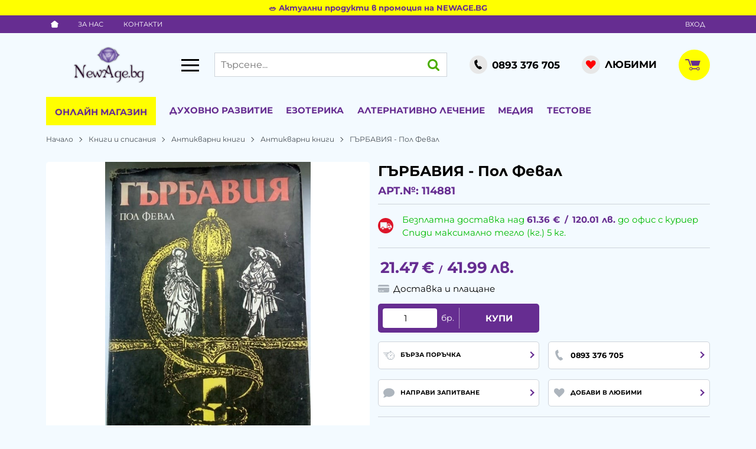

--- FILE ---
content_type: text/html; charset=UTF-8
request_url: https://newage.bg/action/getDOM
body_size: 3549
content:
        <section class="product-page__slider">
            <div class="container">
                                <h2 class="bordered-heading"><span>Свързани продукти</span></h2>
                                <div class="row-lg row-xl row-xxl row-xxxl prod-slider-holder">
                    <div class="js-product-slider prod-slider tns-before-init">
                                                <div class="prod-slider__item">        <div data-id="115096"
            class="product-card  h-100 product-card--saleable product-card--lgrid product-card--slide">
                            <div class="product-card__holder">
                        <figure class="product-card__figure mb-2">
            <a class="product-card__link" href="/izbrano-ot-bairon-115096" title="ИЗБРАНО ОТ БАЙРОН"
                 data-ecommerce="{&quot;google&quot;:{&quot;id&quot;:115096,&quot;name&quot;:&quot;\u0418\u0417\u0411\u0420\u0410\u041d\u041e \u041e\u0422 \u0411\u0410\u0419\u0420\u041e\u041d&quot;,&quot;category&quot;:&quot;\u0410\u043d\u0442\u0438\u043a\u0432\u0430\u0440\u043d\u0438 \u043a\u043d\u0438\u0433\u0438&quot;,&quot;brand&quot;:&quot;\u0410\u043d\u0442\u0438\u043a\u0432\u0430\u0440\u043d\u0438 \u043a\u043d\u0438\u0433\u0438&quot;,&quot;variant&quot;:&quot;&quot;,&quot;price&quot;:&quot;10.74&quot;,&quot;quantity&quot;:1,&quot;type&quot;:&quot;addProduct&quot;},&quot;facebook&quot;:{&quot;content_ids&quot;:115096,&quot;content_name&quot;:&quot;\u0418\u0417\u0411\u0420\u0410\u041d\u041e \u041e\u0422 \u0411\u0410\u0419\u0420\u041e\u041d&quot;,&quot;content_category&quot;:&quot;\u0410\u043d\u0442\u0438\u043a\u0432\u0430\u0440\u043d\u0438 \u043a\u043d\u0438\u0433\u0438&quot;,&quot;value&quot;:&quot;10.74&quot;,&quot;currency&quot;:&quot;EUR&quot;,&quot;type&quot;:&quot;ViewContent&quot;}}">
                <img class="product-card__image js-lazy-slide"
                    src="https://newage.bg/themes/newage/images/product.svg"
                    data-src="https://newage.bg/thumbs/1/izbrano-ot-bairon.jpg"
                    width="280"
                    height="280"
                    alt="ИЗБРАНО ОТ БАЙРОН">
            </a>
                    </figure>
                <div class="product-card__name mb-1">
            <a class="product-card__link" href="/izbrano-ot-bairon-115096"
                title="ИЗБРАНО ОТ БАЙРОН"  data-ecommerce="{&quot;google&quot;:{&quot;id&quot;:115096,&quot;name&quot;:&quot;\u0418\u0417\u0411\u0420\u0410\u041d\u041e \u041e\u0422 \u0411\u0410\u0419\u0420\u041e\u041d&quot;,&quot;category&quot;:&quot;\u0410\u043d\u0442\u0438\u043a\u0432\u0430\u0440\u043d\u0438 \u043a\u043d\u0438\u0433\u0438&quot;,&quot;brand&quot;:&quot;\u0410\u043d\u0442\u0438\u043a\u0432\u0430\u0440\u043d\u0438 \u043a\u043d\u0438\u0433\u0438&quot;,&quot;variant&quot;:&quot;&quot;,&quot;price&quot;:&quot;10.74&quot;,&quot;quantity&quot;:1,&quot;type&quot;:&quot;addProduct&quot;},&quot;facebook&quot;:{&quot;content_ids&quot;:115096,&quot;content_name&quot;:&quot;\u0418\u0417\u0411\u0420\u0410\u041d\u041e \u041e\u0422 \u0411\u0410\u0419\u0420\u041e\u041d&quot;,&quot;content_category&quot;:&quot;\u0410\u043d\u0442\u0438\u043a\u0432\u0430\u0440\u043d\u0438 \u043a\u043d\u0438\u0433\u0438&quot;,&quot;value&quot;:&quot;10.74&quot;,&quot;currency&quot;:&quot;EUR&quot;,&quot;type&quot;:&quot;ViewContent&quot;}}">
                ИЗБРАНО ОТ БАЙРОН            </a>
        </div>
                <div class="js-price-container prices  prod__prices text-center">
                    <div class="js-price prices__current">
                        <div class="prices__num">10.74</div>
            <div class="prices__delimer">&nbsp;</div>
            <div class="prices__currency">€</div>
                        <div class="prices__slash mx-1">/</div>
            <div class="js-price-eur prices__num" data-rate="0.51129188119622">21.01</div>
            <div class="prices__delimer">&nbsp;</div>
            <div class="prices__currency">лв.</div>
                    </div>
                </div>
                <div class="product-card__controls">
                        <div class="product-card__actions">
                            <span class="js-wish product-card__wish"
                    title="Любими">
                                        <svg class="svg svg--heart" aria-label="Heart" role="img">
                        <use xlink:href="#svg-heart"></use>
                    </svg>
                    <span class="js-wish-sr screen-readers-only"></span>
                </span>
                            </div>
                    <form class="buy-form js-add-to-cart product-card__buy js-show-cart-immediately" method="post" action="/cart">
            <input type="hidden" name="action" value="buy" />
            <input type="hidden" name="prod_id" value="115096" />
                        <input type="hidden" name="quantity" value="1" />
                            <button class="js-btn-buy buy-form__btn btn btn-buy btn--primary btn--rounded btn--sm" type="submit" ><span>Купи</span></button>
                        </form>
                </div>
                    </div>
                    </div>
        </div>
                                                <div class="prod-slider__item">        <div data-id="105918"
            class="product-card  h-100 product-card--saleable product-card--lgrid product-card--slide">
                            <div class="product-card__holder">
                        <figure class="product-card__figure mb-2">
            <a class="product-card__link" href="/prikazka-za-omar-hayam-georgii-gulia-105918" title="ПРИКАЗКА ЗА ОМАР ХАЯМ, Георгий Гулиа"
                 data-ecommerce="{&quot;google&quot;:{&quot;id&quot;:105918,&quot;name&quot;:&quot;\u041f\u0420\u0418\u041a\u0410\u0417\u041a\u0410 \u0417\u0410 \u041e\u041c\u0410\u0420 \u0425\u0410\u042f\u041c, \u0413\u0435\u043e\u0440\u0433\u0438\u0439 \u0413\u0443\u043b\u0438\u0430&quot;,&quot;category&quot;:&quot;\u0410\u043d\u0442\u0438\u043a\u0432\u0430\u0440\u043d\u0438 \u043a\u043d\u0438\u0433\u0438&quot;,&quot;brand&quot;:&quot;\u0410\u043d\u0442\u0438\u043a\u0432\u0430\u0440\u043d\u0438 \u043a\u043d\u0438\u0433\u0438&quot;,&quot;variant&quot;:&quot;&quot;,&quot;price&quot;:&quot;9.20&quot;,&quot;quantity&quot;:1,&quot;type&quot;:&quot;addProduct&quot;},&quot;facebook&quot;:{&quot;content_ids&quot;:105918,&quot;content_name&quot;:&quot;\u041f\u0420\u0418\u041a\u0410\u0417\u041a\u0410 \u0417\u0410 \u041e\u041c\u0410\u0420 \u0425\u0410\u042f\u041c, \u0413\u0435\u043e\u0440\u0433\u0438\u0439 \u0413\u0443\u043b\u0438\u0430&quot;,&quot;content_category&quot;:&quot;\u0410\u043d\u0442\u0438\u043a\u0432\u0430\u0440\u043d\u0438 \u043a\u043d\u0438\u0433\u0438&quot;,&quot;value&quot;:&quot;9.20&quot;,&quot;currency&quot;:&quot;EUR&quot;,&quot;type&quot;:&quot;ViewContent&quot;}}">
                <img class="product-card__image js-lazy-slide"
                    src="https://newage.bg/themes/newage/images/product.svg"
                    data-src="https://newage.bg/thumbs/1/omar-hayam-mitove.jpg"
                    width="280"
                    height="280"
                    alt="ПРИКАЗКА ЗА ОМАР ХАЯМ, Георгий Гулиа">
            </a>
                    </figure>
                <div class="product-card__name mb-1">
            <a class="product-card__link" href="/prikazka-za-omar-hayam-georgii-gulia-105918"
                title="ПРИКАЗКА ЗА ОМАР ХАЯМ, Георгий Гулиа"  data-ecommerce="{&quot;google&quot;:{&quot;id&quot;:105918,&quot;name&quot;:&quot;\u041f\u0420\u0418\u041a\u0410\u0417\u041a\u0410 \u0417\u0410 \u041e\u041c\u0410\u0420 \u0425\u0410\u042f\u041c, \u0413\u0435\u043e\u0440\u0433\u0438\u0439 \u0413\u0443\u043b\u0438\u0430&quot;,&quot;category&quot;:&quot;\u0410\u043d\u0442\u0438\u043a\u0432\u0430\u0440\u043d\u0438 \u043a\u043d\u0438\u0433\u0438&quot;,&quot;brand&quot;:&quot;\u0410\u043d\u0442\u0438\u043a\u0432\u0430\u0440\u043d\u0438 \u043a\u043d\u0438\u0433\u0438&quot;,&quot;variant&quot;:&quot;&quot;,&quot;price&quot;:&quot;9.20&quot;,&quot;quantity&quot;:1,&quot;type&quot;:&quot;addProduct&quot;},&quot;facebook&quot;:{&quot;content_ids&quot;:105918,&quot;content_name&quot;:&quot;\u041f\u0420\u0418\u041a\u0410\u0417\u041a\u0410 \u0417\u0410 \u041e\u041c\u0410\u0420 \u0425\u0410\u042f\u041c, \u0413\u0435\u043e\u0440\u0433\u0438\u0439 \u0413\u0443\u043b\u0438\u0430&quot;,&quot;content_category&quot;:&quot;\u0410\u043d\u0442\u0438\u043a\u0432\u0430\u0440\u043d\u0438 \u043a\u043d\u0438\u0433\u0438&quot;,&quot;value&quot;:&quot;9.20&quot;,&quot;currency&quot;:&quot;EUR&quot;,&quot;type&quot;:&quot;ViewContent&quot;}}">
                ПРИКАЗКА ЗА ОМАР ХАЯМ, Георгий Гулиа            </a>
        </div>
                <div class="js-price-container prices  prod__prices text-center">
                    <div class="js-price prices__current">
                        <div class="prices__num">9.20</div>
            <div class="prices__delimer">&nbsp;</div>
            <div class="prices__currency">€</div>
                        <div class="prices__slash mx-1">/</div>
            <div class="js-price-eur prices__num" data-rate="0.51129188119622">17.99</div>
            <div class="prices__delimer">&nbsp;</div>
            <div class="prices__currency">лв.</div>
                    </div>
                </div>
                <div class="product-card__controls">
                        <div class="product-card__actions">
                            <span class="js-wish product-card__wish"
                    title="Любими">
                                        <svg class="svg svg--heart" aria-label="Heart" role="img">
                        <use xlink:href="#svg-heart"></use>
                    </svg>
                    <span class="js-wish-sr screen-readers-only"></span>
                </span>
                            </div>
                    <form class="buy-form js-add-to-cart product-card__buy js-show-cart-immediately" method="post" action="/cart">
            <input type="hidden" name="action" value="buy" />
            <input type="hidden" name="prod_id" value="105918" />
                        <input type="hidden" name="quantity" value="1" />
                            <button class="js-btn-buy buy-form__btn btn btn-buy btn--primary btn--rounded btn--sm" type="submit" ><span>Купи</span></button>
                        </form>
                </div>
                    </div>
                    </div>
        </div>
                                                <div class="prod-slider__item">        <div data-id="113895"
            class="product-card  h-100 product-card--saleable product-card--lgrid product-card--slide">
                            <div class="product-card__holder">
                        <figure class="product-card__figure mb-2">
            <a class="product-card__link" href="/kakto-vi-se-haresva-shekspir-113895" title="КАКТО ВИ СЕ ХАРЕСВА - ШЕКСПИР"
                 data-ecommerce="{&quot;google&quot;:{&quot;id&quot;:113895,&quot;name&quot;:&quot;\u041a\u0410\u041a\u0422\u041e \u0412\u0418 \u0421\u0415 \u0425\u0410\u0420\u0415\u0421\u0412\u0410 - \u0428\u0415\u041a\u0421\u041f\u0418\u0420&quot;,&quot;category&quot;:&quot;\u0410\u043d\u0442\u0438\u043a\u0432\u0430\u0440\u043d\u0438 \u043a\u043d\u0438\u0433\u0438&quot;,&quot;brand&quot;:&quot;\u0410\u043d\u0442\u0438\u043a\u0432\u0430\u0440\u043d\u0438 \u043a\u043d\u0438\u0433\u0438&quot;,&quot;variant&quot;:&quot;&quot;,&quot;price&quot;:&quot;4.60&quot;,&quot;quantity&quot;:1,&quot;type&quot;:&quot;addProduct&quot;},&quot;facebook&quot;:{&quot;content_ids&quot;:113895,&quot;content_name&quot;:&quot;\u041a\u0410\u041a\u0422\u041e \u0412\u0418 \u0421\u0415 \u0425\u0410\u0420\u0415\u0421\u0412\u0410 - \u0428\u0415\u041a\u0421\u041f\u0418\u0420&quot;,&quot;content_category&quot;:&quot;\u0410\u043d\u0442\u0438\u043a\u0432\u0430\u0440\u043d\u0438 \u043a\u043d\u0438\u0433\u0438&quot;,&quot;value&quot;:&quot;4.60&quot;,&quot;currency&quot;:&quot;EUR&quot;,&quot;type&quot;:&quot;ViewContent&quot;}}">
                <img class="product-card__image js-lazy-slide"
                    src="https://newage.bg/themes/newage/images/product.svg"
                    data-src="https://newage.bg/thumbs/1/kakto-vi-se-haresva-shekspir.jpg"
                    width="280"
                    height="280"
                    alt="КАКТО ВИ СЕ ХАРЕСВА - ШЕКСПИР">
            </a>
                    </figure>
                <div class="product-card__name mb-1">
            <a class="product-card__link" href="/kakto-vi-se-haresva-shekspir-113895"
                title="КАКТО ВИ СЕ ХАРЕСВА - ШЕКСПИР"  data-ecommerce="{&quot;google&quot;:{&quot;id&quot;:113895,&quot;name&quot;:&quot;\u041a\u0410\u041a\u0422\u041e \u0412\u0418 \u0421\u0415 \u0425\u0410\u0420\u0415\u0421\u0412\u0410 - \u0428\u0415\u041a\u0421\u041f\u0418\u0420&quot;,&quot;category&quot;:&quot;\u0410\u043d\u0442\u0438\u043a\u0432\u0430\u0440\u043d\u0438 \u043a\u043d\u0438\u0433\u0438&quot;,&quot;brand&quot;:&quot;\u0410\u043d\u0442\u0438\u043a\u0432\u0430\u0440\u043d\u0438 \u043a\u043d\u0438\u0433\u0438&quot;,&quot;variant&quot;:&quot;&quot;,&quot;price&quot;:&quot;4.60&quot;,&quot;quantity&quot;:1,&quot;type&quot;:&quot;addProduct&quot;},&quot;facebook&quot;:{&quot;content_ids&quot;:113895,&quot;content_name&quot;:&quot;\u041a\u0410\u041a\u0422\u041e \u0412\u0418 \u0421\u0415 \u0425\u0410\u0420\u0415\u0421\u0412\u0410 - \u0428\u0415\u041a\u0421\u041f\u0418\u0420&quot;,&quot;content_category&quot;:&quot;\u0410\u043d\u0442\u0438\u043a\u0432\u0430\u0440\u043d\u0438 \u043a\u043d\u0438\u0433\u0438&quot;,&quot;value&quot;:&quot;4.60&quot;,&quot;currency&quot;:&quot;EUR&quot;,&quot;type&quot;:&quot;ViewContent&quot;}}">
                КАКТО ВИ СЕ ХАРЕСВА - ШЕКСПИР            </a>
        </div>
                <div class="js-price-container prices  prod__prices text-center">
                    <div class="js-price prices__current">
                        <div class="prices__num">4.60</div>
            <div class="prices__delimer">&nbsp;</div>
            <div class="prices__currency">€</div>
                        <div class="prices__slash mx-1">/</div>
            <div class="js-price-eur prices__num" data-rate="0.51129188119622">9.00</div>
            <div class="prices__delimer">&nbsp;</div>
            <div class="prices__currency">лв.</div>
                    </div>
                </div>
                <div class="product-card__controls">
                        <div class="product-card__actions">
                            <span class="js-wish product-card__wish"
                    title="Любими">
                                        <svg class="svg svg--heart" aria-label="Heart" role="img">
                        <use xlink:href="#svg-heart"></use>
                    </svg>
                    <span class="js-wish-sr screen-readers-only"></span>
                </span>
                            </div>
                    <form class="buy-form js-add-to-cart product-card__buy js-show-cart-immediately" method="post" action="/cart">
            <input type="hidden" name="action" value="buy" />
            <input type="hidden" name="prod_id" value="113895" />
                        <input type="hidden" name="quantity" value="1" />
                            <button class="js-btn-buy buy-form__btn btn btn-buy btn--primary btn--rounded btn--sm" type="submit" ><span>Купи</span></button>
                        </form>
                </div>
                    </div>
                    </div>
        </div>
                                                <div class="prod-slider__item">        <div data-id="104039"
            class="product-card  h-100 product-card--saleable product-card--lgrid product-card--slide">
                            <div class="product-card__holder">
                        <figure class="product-card__figure mb-2">
            <a class="product-card__link" href="/otglasi-freski-za-vremeto-na-isperih-krum-omurtag-boris-simeon-i-drugite-cencho-rodev-104039" title="ОТГЛАСИ - Ценчо Родев"
                 data-ecommerce="{&quot;google&quot;:{&quot;id&quot;:104039,&quot;name&quot;:&quot;\u041e\u0422\u0413\u041b\u0410\u0421\u0418 - \u0426\u0435\u043d\u0447\u043e \u0420\u043e\u0434\u0435\u0432&quot;,&quot;category&quot;:&quot;\u0410\u043d\u0442\u0438\u043a\u0432\u0430\u0440\u043d\u0438 \u043a\u043d\u0438\u0433\u0438&quot;,&quot;brand&quot;:&quot;\u0410\u043d\u0442\u0438\u043a\u0432\u0430\u0440\u043d\u0438 \u043a\u043d\u0438\u0433\u0438&quot;,&quot;variant&quot;:&quot;&quot;,&quot;price&quot;:&quot;11.50&quot;,&quot;quantity&quot;:1,&quot;type&quot;:&quot;addProduct&quot;},&quot;facebook&quot;:{&quot;content_ids&quot;:104039,&quot;content_name&quot;:&quot;\u041e\u0422\u0413\u041b\u0410\u0421\u0418 - \u0426\u0435\u043d\u0447\u043e \u0420\u043e\u0434\u0435\u0432&quot;,&quot;content_category&quot;:&quot;\u0410\u043d\u0442\u0438\u043a\u0432\u0430\u0440\u043d\u0438 \u043a\u043d\u0438\u0433\u0438&quot;,&quot;value&quot;:&quot;11.50&quot;,&quot;currency&quot;:&quot;EUR&quot;,&quot;type&quot;:&quot;ViewContent&quot;}}">
                <img class="product-card__image js-lazy-slide"
                    src="https://newage.bg/themes/newage/images/product.svg"
                    data-src="https://newage.bg/thumbs/1/bulgaria-v-obrazi-otglasi-concho-rodev.jpg"
                    width="280"
                    height="280"
                    alt="ОТГЛАСИ - Ценчо Родев">
            </a>
                    </figure>
                <div class="product-card__name mb-1">
            <a class="product-card__link" href="/otglasi-freski-za-vremeto-na-isperih-krum-omurtag-boris-simeon-i-drugite-cencho-rodev-104039"
                title="ОТГЛАСИ - Ценчо Родев"  data-ecommerce="{&quot;google&quot;:{&quot;id&quot;:104039,&quot;name&quot;:&quot;\u041e\u0422\u0413\u041b\u0410\u0421\u0418 - \u0426\u0435\u043d\u0447\u043e \u0420\u043e\u0434\u0435\u0432&quot;,&quot;category&quot;:&quot;\u0410\u043d\u0442\u0438\u043a\u0432\u0430\u0440\u043d\u0438 \u043a\u043d\u0438\u0433\u0438&quot;,&quot;brand&quot;:&quot;\u0410\u043d\u0442\u0438\u043a\u0432\u0430\u0440\u043d\u0438 \u043a\u043d\u0438\u0433\u0438&quot;,&quot;variant&quot;:&quot;&quot;,&quot;price&quot;:&quot;11.50&quot;,&quot;quantity&quot;:1,&quot;type&quot;:&quot;addProduct&quot;},&quot;facebook&quot;:{&quot;content_ids&quot;:104039,&quot;content_name&quot;:&quot;\u041e\u0422\u0413\u041b\u0410\u0421\u0418 - \u0426\u0435\u043d\u0447\u043e \u0420\u043e\u0434\u0435\u0432&quot;,&quot;content_category&quot;:&quot;\u0410\u043d\u0442\u0438\u043a\u0432\u0430\u0440\u043d\u0438 \u043a\u043d\u0438\u0433\u0438&quot;,&quot;value&quot;:&quot;11.50&quot;,&quot;currency&quot;:&quot;EUR&quot;,&quot;type&quot;:&quot;ViewContent&quot;}}">
                ОТГЛАСИ - Ценчо Родев            </a>
        </div>
                <div class="js-price-container prices  prod__prices text-center">
                    <div class="js-price prices__current">
                        <div class="prices__num">11.50</div>
            <div class="prices__delimer">&nbsp;</div>
            <div class="prices__currency">€</div>
                        <div class="prices__slash mx-1">/</div>
            <div class="js-price-eur prices__num" data-rate="0.51129188119622">22.49</div>
            <div class="prices__delimer">&nbsp;</div>
            <div class="prices__currency">лв.</div>
                    </div>
                </div>
                <div class="product-card__controls">
                        <div class="product-card__actions">
                            <span class="js-wish product-card__wish"
                    title="Любими">
                                        <svg class="svg svg--heart" aria-label="Heart" role="img">
                        <use xlink:href="#svg-heart"></use>
                    </svg>
                    <span class="js-wish-sr screen-readers-only"></span>
                </span>
                            </div>
                    <form class="buy-form js-add-to-cart product-card__buy js-show-cart-immediately" method="post" action="/cart">
            <input type="hidden" name="action" value="buy" />
            <input type="hidden" name="prod_id" value="104039" />
                        <input type="hidden" name="quantity" value="1" />
                            <button class="js-btn-buy buy-form__btn btn btn-buy btn--primary btn--rounded btn--sm" type="submit" ><span>Купи</span></button>
                        </form>
                </div>
                    </div>
                    </div>
        </div>
                                                <div class="prod-slider__item">        <div data-id="106073"
            class="product-card  h-100 product-card--saleable product-card--lgrid product-card--slide">
                            <div class="product-card__holder">
                        <figure class="product-card__figure mb-2">
            <a class="product-card__link" href="/naravno-s-vekovete-106073" title="НАРАВНО С ВЕКОВЕТЕ"
                 data-ecommerce="{&quot;google&quot;:{&quot;id&quot;:106073,&quot;name&quot;:&quot;\u041d\u0410\u0420\u0410\u0412\u041d\u041e \u0421 \u0412\u0415\u041a\u041e\u0412\u0415\u0422\u0415&quot;,&quot;category&quot;:&quot;\u0410\u043d\u0442\u0438\u043a\u0432\u0430\u0440\u043d\u0438 \u043a\u043d\u0438\u0433\u0438&quot;,&quot;brand&quot;:&quot;\u0410\u043d\u0442\u0438\u043a\u0432\u0430\u0440\u043d\u0438 \u043a\u043d\u0438\u0433\u0438&quot;,&quot;variant&quot;:&quot;&quot;,&quot;price&quot;:&quot;23.01&quot;,&quot;quantity&quot;:1,&quot;type&quot;:&quot;addProduct&quot;},&quot;facebook&quot;:{&quot;content_ids&quot;:106073,&quot;content_name&quot;:&quot;\u041d\u0410\u0420\u0410\u0412\u041d\u041e \u0421 \u0412\u0415\u041a\u041e\u0412\u0415\u0422\u0415&quot;,&quot;content_category&quot;:&quot;\u0410\u043d\u0442\u0438\u043a\u0432\u0430\u0440\u043d\u0438 \u043a\u043d\u0438\u0433\u0438&quot;,&quot;value&quot;:&quot;23.01&quot;,&quot;currency&quot;:&quot;EUR&quot;,&quot;type&quot;:&quot;ViewContent&quot;}}">
                <img class="product-card__image js-lazy-slide"
                    src="https://newage.bg/themes/newage/images/product.svg"
                    data-src="https://newage.bg/thumbs/1/naravno-s-vekovete.jpg"
                    width="280"
                    height="280"
                    alt="НАРАВНО С ВЕКОВЕТЕ">
            </a>
                    </figure>
                <div class="product-card__name mb-1">
            <a class="product-card__link" href="/naravno-s-vekovete-106073"
                title="НАРАВНО С ВЕКОВЕТЕ"  data-ecommerce="{&quot;google&quot;:{&quot;id&quot;:106073,&quot;name&quot;:&quot;\u041d\u0410\u0420\u0410\u0412\u041d\u041e \u0421 \u0412\u0415\u041a\u041e\u0412\u0415\u0422\u0415&quot;,&quot;category&quot;:&quot;\u0410\u043d\u0442\u0438\u043a\u0432\u0430\u0440\u043d\u0438 \u043a\u043d\u0438\u0433\u0438&quot;,&quot;brand&quot;:&quot;\u0410\u043d\u0442\u0438\u043a\u0432\u0430\u0440\u043d\u0438 \u043a\u043d\u0438\u0433\u0438&quot;,&quot;variant&quot;:&quot;&quot;,&quot;price&quot;:&quot;23.01&quot;,&quot;quantity&quot;:1,&quot;type&quot;:&quot;addProduct&quot;},&quot;facebook&quot;:{&quot;content_ids&quot;:106073,&quot;content_name&quot;:&quot;\u041d\u0410\u0420\u0410\u0412\u041d\u041e \u0421 \u0412\u0415\u041a\u041e\u0412\u0415\u0422\u0415&quot;,&quot;content_category&quot;:&quot;\u0410\u043d\u0442\u0438\u043a\u0432\u0430\u0440\u043d\u0438 \u043a\u043d\u0438\u0433\u0438&quot;,&quot;value&quot;:&quot;23.01&quot;,&quot;currency&quot;:&quot;EUR&quot;,&quot;type&quot;:&quot;ViewContent&quot;}}">
                НАРАВНО С ВЕКОВЕТЕ            </a>
        </div>
                <div class="js-price-container prices  prod__prices text-center">
                    <div class="js-price prices__current">
                        <div class="prices__num">23.01</div>
            <div class="prices__delimer">&nbsp;</div>
            <div class="prices__currency">€</div>
                        <div class="prices__slash mx-1">/</div>
            <div class="js-price-eur prices__num" data-rate="0.51129188119622">45.00</div>
            <div class="prices__delimer">&nbsp;</div>
            <div class="prices__currency">лв.</div>
                    </div>
                </div>
                <div class="product-card__controls">
                        <div class="product-card__actions">
                            <span class="js-wish product-card__wish"
                    title="Любими">
                                        <svg class="svg svg--heart" aria-label="Heart" role="img">
                        <use xlink:href="#svg-heart"></use>
                    </svg>
                    <span class="js-wish-sr screen-readers-only"></span>
                </span>
                            </div>
                    <form class="buy-form js-add-to-cart product-card__buy js-show-cart-immediately" method="post" action="/cart">
            <input type="hidden" name="action" value="buy" />
            <input type="hidden" name="prod_id" value="106073" />
                        <input type="hidden" name="quantity" value="1" />
                            <button class="js-btn-buy buy-form__btn btn btn-buy btn--primary btn--rounded btn--sm" type="submit" ><span>Купи</span></button>
                        </form>
                </div>
                    </div>
                    </div>
        </div>
                                                <div class="prod-slider__item">        <div data-id="114841"
            class="product-card  h-100 product-card--saleable product-card--lgrid product-card--slide">
                            <div class="product-card__holder">
                        <figure class="product-card__figure mb-2">
            <a class="product-card__link" href="/kniga-za-operata-lubomir-sagaev-114841" title="КНИГА ЗА ОПЕРАТА - Любомир Сагаев"
                 data-ecommerce="{&quot;google&quot;:{&quot;id&quot;:114841,&quot;name&quot;:&quot;\u041a\u041d\u0418\u0413\u0410 \u0417\u0410 \u041e\u041f\u0415\u0420\u0410\u0422\u0410 - \u041b\u044e\u0431\u043e\u043c\u0438\u0440 \u0421\u0430\u0433\u0430\u0435\u0432&quot;,&quot;category&quot;:&quot;\u0410\u043d\u0442\u0438\u043a\u0432\u0430\u0440\u043d\u0438 \u043a\u043d\u0438\u0433\u0438&quot;,&quot;brand&quot;:&quot;\u0410\u043d\u0442\u0438\u043a\u0432\u0430\u0440\u043d\u0438 \u043a\u043d\u0438\u0433\u0438&quot;,&quot;variant&quot;:&quot;&quot;,&quot;price&quot;:&quot;12.27&quot;,&quot;quantity&quot;:1,&quot;type&quot;:&quot;addProduct&quot;},&quot;facebook&quot;:{&quot;content_ids&quot;:114841,&quot;content_name&quot;:&quot;\u041a\u041d\u0418\u0413\u0410 \u0417\u0410 \u041e\u041f\u0415\u0420\u0410\u0422\u0410 - \u041b\u044e\u0431\u043e\u043c\u0438\u0440 \u0421\u0430\u0433\u0430\u0435\u0432&quot;,&quot;content_category&quot;:&quot;\u0410\u043d\u0442\u0438\u043a\u0432\u0430\u0440\u043d\u0438 \u043a\u043d\u0438\u0433\u0438&quot;,&quot;value&quot;:&quot;12.27&quot;,&quot;currency&quot;:&quot;EUR&quot;,&quot;type&quot;:&quot;ViewContent&quot;}}">
                <img class="product-card__image js-lazy-slide"
                    src="https://newage.bg/themes/newage/images/product.svg"
                    data-src="https://newage.bg/thumbs/1/kniga-za-operata.jpg"
                    width="280"
                    height="280"
                    alt="КНИГА ЗА ОПЕРАТА - Любомир Сагаев">
            </a>
                    </figure>
                <div class="product-card__name mb-1">
            <a class="product-card__link" href="/kniga-za-operata-lubomir-sagaev-114841"
                title="КНИГА ЗА ОПЕРАТА - Любомир Сагаев"  data-ecommerce="{&quot;google&quot;:{&quot;id&quot;:114841,&quot;name&quot;:&quot;\u041a\u041d\u0418\u0413\u0410 \u0417\u0410 \u041e\u041f\u0415\u0420\u0410\u0422\u0410 - \u041b\u044e\u0431\u043e\u043c\u0438\u0440 \u0421\u0430\u0433\u0430\u0435\u0432&quot;,&quot;category&quot;:&quot;\u0410\u043d\u0442\u0438\u043a\u0432\u0430\u0440\u043d\u0438 \u043a\u043d\u0438\u0433\u0438&quot;,&quot;brand&quot;:&quot;\u0410\u043d\u0442\u0438\u043a\u0432\u0430\u0440\u043d\u0438 \u043a\u043d\u0438\u0433\u0438&quot;,&quot;variant&quot;:&quot;&quot;,&quot;price&quot;:&quot;12.27&quot;,&quot;quantity&quot;:1,&quot;type&quot;:&quot;addProduct&quot;},&quot;facebook&quot;:{&quot;content_ids&quot;:114841,&quot;content_name&quot;:&quot;\u041a\u041d\u0418\u0413\u0410 \u0417\u0410 \u041e\u041f\u0415\u0420\u0410\u0422\u0410 - \u041b\u044e\u0431\u043e\u043c\u0438\u0440 \u0421\u0430\u0433\u0430\u0435\u0432&quot;,&quot;content_category&quot;:&quot;\u0410\u043d\u0442\u0438\u043a\u0432\u0430\u0440\u043d\u0438 \u043a\u043d\u0438\u0433\u0438&quot;,&quot;value&quot;:&quot;12.27&quot;,&quot;currency&quot;:&quot;EUR&quot;,&quot;type&quot;:&quot;ViewContent&quot;}}">
                КНИГА ЗА ОПЕРАТА - Любомир Сагаев            </a>
        </div>
                <div class="js-price-container prices  prod__prices text-center">
                    <div class="js-price prices__current">
                        <div class="prices__num">12.27</div>
            <div class="prices__delimer">&nbsp;</div>
            <div class="prices__currency">€</div>
                        <div class="prices__slash mx-1">/</div>
            <div class="js-price-eur prices__num" data-rate="0.51129188119622">24.00</div>
            <div class="prices__delimer">&nbsp;</div>
            <div class="prices__currency">лв.</div>
                    </div>
                </div>
                <div class="product-card__controls">
                        <div class="product-card__actions">
                            <span class="js-wish product-card__wish"
                    title="Любими">
                                        <svg class="svg svg--heart" aria-label="Heart" role="img">
                        <use xlink:href="#svg-heart"></use>
                    </svg>
                    <span class="js-wish-sr screen-readers-only"></span>
                </span>
                            </div>
                    <form class="buy-form js-add-to-cart product-card__buy js-show-cart-immediately" method="post" action="/cart">
            <input type="hidden" name="action" value="buy" />
            <input type="hidden" name="prod_id" value="114841" />
                        <input type="hidden" name="quantity" value="1" />
                            <button class="js-btn-buy buy-form__btn btn btn-buy btn--primary btn--rounded btn--sm" type="submit" ><span>Купи</span></button>
                        </form>
                </div>
                    </div>
                    </div>
        </div>
                                                <div class="prod-slider__item">        <div data-id="105463"
            class="product-card  h-100 product-card--saleable product-card--lgrid product-card--slide">
                            <div class="product-card__holder">
                        <figure class="product-card__figure mb-2">
            <a class="product-card__link" href="/mitove-i-legendi-na-avstraliya-v-kudinova-105463" title="МИТОВЕ И ЛЕГЕНДИ НА АВСТРАЛИЯ, В. Кудинова"
                 data-ecommerce="{&quot;google&quot;:{&quot;id&quot;:105463,&quot;name&quot;:&quot;\u041c\u0418\u0422\u041e\u0412\u0415 \u0418 \u041b\u0415\u0413\u0415\u041d\u0414\u0418 \u041d\u0410 \u0410\u0412\u0421\u0422\u0420\u0410\u041b\u0418\u042f, \u0412. \u041a\u0443\u0434\u0438\u043d\u043e\u0432\u0430&quot;,&quot;category&quot;:&quot;\u0410\u043d\u0442\u0438\u043a\u0432\u0430\u0440\u043d\u0438 \u043a\u043d\u0438\u0433\u0438&quot;,&quot;brand&quot;:&quot;\u0410\u043d\u0442\u0438\u043a\u0432\u0430\u0440\u043d\u0438 \u043a\u043d\u0438\u0433\u0438&quot;,&quot;variant&quot;:&quot;&quot;,&quot;price&quot;:&quot;3.83&quot;,&quot;quantity&quot;:1,&quot;type&quot;:&quot;addProduct&quot;},&quot;facebook&quot;:{&quot;content_ids&quot;:105463,&quot;content_name&quot;:&quot;\u041c\u0418\u0422\u041e\u0412\u0415 \u0418 \u041b\u0415\u0413\u0415\u041d\u0414\u0418 \u041d\u0410 \u0410\u0412\u0421\u0422\u0420\u0410\u041b\u0418\u042f, \u0412. \u041a\u0443\u0434\u0438\u043d\u043e\u0432\u0430&quot;,&quot;content_category&quot;:&quot;\u0410\u043d\u0442\u0438\u043a\u0432\u0430\u0440\u043d\u0438 \u043a\u043d\u0438\u0433\u0438&quot;,&quot;value&quot;:&quot;3.83&quot;,&quot;currency&quot;:&quot;EUR&quot;,&quot;type&quot;:&quot;ViewContent&quot;}}">
                <img class="product-card__image js-lazy-slide"
                    src="https://newage.bg/themes/newage/images/product.svg"
                    data-src="https://newage.bg/thumbs/1/avstralia-mit-i-legendi.jpg"
                    width="280"
                    height="280"
                    alt="МИТОВЕ И ЛЕГЕНДИ НА АВСТРАЛИЯ, В. Кудинова">
            </a>
                    </figure>
                <div class="product-card__name mb-1">
            <a class="product-card__link" href="/mitove-i-legendi-na-avstraliya-v-kudinova-105463"
                title="МИТОВЕ И ЛЕГЕНДИ НА АВСТРАЛИЯ, В. Кудинова"  data-ecommerce="{&quot;google&quot;:{&quot;id&quot;:105463,&quot;name&quot;:&quot;\u041c\u0418\u0422\u041e\u0412\u0415 \u0418 \u041b\u0415\u0413\u0415\u041d\u0414\u0418 \u041d\u0410 \u0410\u0412\u0421\u0422\u0420\u0410\u041b\u0418\u042f, \u0412. \u041a\u0443\u0434\u0438\u043d\u043e\u0432\u0430&quot;,&quot;category&quot;:&quot;\u0410\u043d\u0442\u0438\u043a\u0432\u0430\u0440\u043d\u0438 \u043a\u043d\u0438\u0433\u0438&quot;,&quot;brand&quot;:&quot;\u0410\u043d\u0442\u0438\u043a\u0432\u0430\u0440\u043d\u0438 \u043a\u043d\u0438\u0433\u0438&quot;,&quot;variant&quot;:&quot;&quot;,&quot;price&quot;:&quot;3.83&quot;,&quot;quantity&quot;:1,&quot;type&quot;:&quot;addProduct&quot;},&quot;facebook&quot;:{&quot;content_ids&quot;:105463,&quot;content_name&quot;:&quot;\u041c\u0418\u0422\u041e\u0412\u0415 \u0418 \u041b\u0415\u0413\u0415\u041d\u0414\u0418 \u041d\u0410 \u0410\u0412\u0421\u0422\u0420\u0410\u041b\u0418\u042f, \u0412. \u041a\u0443\u0434\u0438\u043d\u043e\u0432\u0430&quot;,&quot;content_category&quot;:&quot;\u0410\u043d\u0442\u0438\u043a\u0432\u0430\u0440\u043d\u0438 \u043a\u043d\u0438\u0433\u0438&quot;,&quot;value&quot;:&quot;3.83&quot;,&quot;currency&quot;:&quot;EUR&quot;,&quot;type&quot;:&quot;ViewContent&quot;}}">
                МИТОВЕ И ЛЕГЕНДИ НА АВСТРАЛИЯ, В. Кудинова            </a>
        </div>
                <div class="js-price-container prices  prod__prices text-center">
                    <div class="js-price prices__current">
                        <div class="prices__num">3.83</div>
            <div class="prices__delimer">&nbsp;</div>
            <div class="prices__currency">€</div>
                        <div class="prices__slash mx-1">/</div>
            <div class="js-price-eur prices__num" data-rate="0.51129188119622">7.49</div>
            <div class="prices__delimer">&nbsp;</div>
            <div class="prices__currency">лв.</div>
                    </div>
                </div>
                <div class="product-card__controls">
                        <div class="product-card__actions">
                            <span class="js-wish product-card__wish"
                    title="Любими">
                                        <svg class="svg svg--heart" aria-label="Heart" role="img">
                        <use xlink:href="#svg-heart"></use>
                    </svg>
                    <span class="js-wish-sr screen-readers-only"></span>
                </span>
                            </div>
                    <form class="buy-form js-add-to-cart product-card__buy js-show-cart-immediately" method="post" action="/cart">
            <input type="hidden" name="action" value="buy" />
            <input type="hidden" name="prod_id" value="105463" />
                        <input type="hidden" name="quantity" value="1" />
                            <button class="js-btn-buy buy-form__btn btn btn-buy btn--primary btn--rounded btn--sm" type="submit" ><span>Купи</span></button>
                        </form>
                </div>
                    </div>
                    </div>
        </div>
                                                <div class="prod-slider__item">        <div data-id="113260"
            class="product-card  h-100 product-card--saleable product-card--lgrid product-card--slide">
                            <div class="product-card__holder">
                        <figure class="product-card__figure mb-2">
            <a class="product-card__link" href="/mladostta-na-kral-anri-iv-hainrih-man-113260" title="Младостта на крал Анри IV, Хайнрих Ман"
                 data-ecommerce="{&quot;google&quot;:{&quot;id&quot;:113260,&quot;name&quot;:&quot;\u041c\u043b\u0430\u0434\u043e\u0441\u0442\u0442\u0430 \u043d\u0430 \u043a\u0440\u0430\u043b \u0410\u043d\u0440\u0438 IV, \u0425\u0430\u0439\u043d\u0440\u0438\u0445 \u041c\u0430\u043d&quot;,&quot;category&quot;:&quot;\u0410\u043d\u0442\u0438\u043a\u0432\u0430\u0440\u043d\u0438 \u043a\u043d\u0438\u0433\u0438&quot;,&quot;brand&quot;:&quot;\u0410\u043d\u0442\u0438\u043a\u0432\u0430\u0440\u043d\u0438 \u043a\u043d\u0438\u0433\u0438&quot;,&quot;variant&quot;:&quot;&quot;,&quot;price&quot;:&quot;9.97&quot;,&quot;quantity&quot;:1,&quot;type&quot;:&quot;addProduct&quot;},&quot;facebook&quot;:{&quot;content_ids&quot;:113260,&quot;content_name&quot;:&quot;\u041c\u043b\u0430\u0434\u043e\u0441\u0442\u0442\u0430 \u043d\u0430 \u043a\u0440\u0430\u043b \u0410\u043d\u0440\u0438 IV, \u0425\u0430\u0439\u043d\u0440\u0438\u0445 \u041c\u0430\u043d&quot;,&quot;content_category&quot;:&quot;\u0410\u043d\u0442\u0438\u043a\u0432\u0430\u0440\u043d\u0438 \u043a\u043d\u0438\u0433\u0438&quot;,&quot;value&quot;:&quot;9.97&quot;,&quot;currency&quot;:&quot;EUR&quot;,&quot;type&quot;:&quot;ViewContent&quot;}}">
                <img class="product-card__image js-lazy-slide"
                    src="https://newage.bg/themes/newage/images/product.svg"
                    data-src="https://newage.bg/thumbs/1/mladostta-na-kral-anri.jpg"
                    width="280"
                    height="280"
                    alt="Младостта на крал Анри IV, Хайнрих Ман">
            </a>
                    </figure>
                <div class="product-card__name mb-1">
            <a class="product-card__link" href="/mladostta-na-kral-anri-iv-hainrih-man-113260"
                title="Младостта на крал Анри IV, Хайнрих Ман"  data-ecommerce="{&quot;google&quot;:{&quot;id&quot;:113260,&quot;name&quot;:&quot;\u041c\u043b\u0430\u0434\u043e\u0441\u0442\u0442\u0430 \u043d\u0430 \u043a\u0440\u0430\u043b \u0410\u043d\u0440\u0438 IV, \u0425\u0430\u0439\u043d\u0440\u0438\u0445 \u041c\u0430\u043d&quot;,&quot;category&quot;:&quot;\u0410\u043d\u0442\u0438\u043a\u0432\u0430\u0440\u043d\u0438 \u043a\u043d\u0438\u0433\u0438&quot;,&quot;brand&quot;:&quot;\u0410\u043d\u0442\u0438\u043a\u0432\u0430\u0440\u043d\u0438 \u043a\u043d\u0438\u0433\u0438&quot;,&quot;variant&quot;:&quot;&quot;,&quot;price&quot;:&quot;9.97&quot;,&quot;quantity&quot;:1,&quot;type&quot;:&quot;addProduct&quot;},&quot;facebook&quot;:{&quot;content_ids&quot;:113260,&quot;content_name&quot;:&quot;\u041c\u043b\u0430\u0434\u043e\u0441\u0442\u0442\u0430 \u043d\u0430 \u043a\u0440\u0430\u043b \u0410\u043d\u0440\u0438 IV, \u0425\u0430\u0439\u043d\u0440\u0438\u0445 \u041c\u0430\u043d&quot;,&quot;content_category&quot;:&quot;\u0410\u043d\u0442\u0438\u043a\u0432\u0430\u0440\u043d\u0438 \u043a\u043d\u0438\u0433\u0438&quot;,&quot;value&quot;:&quot;9.97&quot;,&quot;currency&quot;:&quot;EUR&quot;,&quot;type&quot;:&quot;ViewContent&quot;}}">
                Младостта на крал Анри IV, Хайнрих Ман            </a>
        </div>
                <div class="js-price-container prices  prod__prices text-center">
                    <div class="js-price prices__current">
                        <div class="prices__num">9.97</div>
            <div class="prices__delimer">&nbsp;</div>
            <div class="prices__currency">€</div>
                        <div class="prices__slash mx-1">/</div>
            <div class="js-price-eur prices__num" data-rate="0.51129188119622">19.50</div>
            <div class="prices__delimer">&nbsp;</div>
            <div class="prices__currency">лв.</div>
                    </div>
                </div>
                <div class="product-card__controls">
                        <div class="product-card__actions">
                            <span class="js-wish product-card__wish"
                    title="Любими">
                                        <svg class="svg svg--heart" aria-label="Heart" role="img">
                        <use xlink:href="#svg-heart"></use>
                    </svg>
                    <span class="js-wish-sr screen-readers-only"></span>
                </span>
                            </div>
                    <form class="buy-form js-add-to-cart product-card__buy js-show-cart-immediately" method="post" action="/cart">
            <input type="hidden" name="action" value="buy" />
            <input type="hidden" name="prod_id" value="113260" />
                        <input type="hidden" name="quantity" value="1" />
                            <button class="js-btn-buy buy-form__btn btn btn-buy btn--primary btn--rounded btn--sm" type="submit" ><span>Купи</span></button>
                        </form>
                </div>
                    </div>
                    </div>
        </div>
                                                <div class="prod-slider__item">        <div data-id="129215"
            class="product-card  h-100 product-card--saleable product-card--lgrid product-card--slide">
                            <div class="product-card__holder">
                        <figure class="product-card__figure mb-2">
            <a class="product-card__link" href="/sulla-istoricheski-roman-georgii-gulia-129215" title="СУЛЛА - исторически роман, Георгий Гулиа"
                 data-ecommerce="{&quot;google&quot;:{&quot;id&quot;:129215,&quot;name&quot;:&quot;\u0421\u0423\u041b\u041b\u0410 - \u0438\u0441\u0442\u043e\u0440\u0438\u0447\u0435\u0441\u043a\u0438 \u0440\u043e\u043c\u0430\u043d, \u0413\u0435\u043e\u0440\u0433\u0438\u0439 \u0413\u0443\u043b\u0438\u0430&quot;,&quot;category&quot;:&quot;\u0410\u043d\u0442\u0438\u043a\u0432\u0430\u0440\u043d\u0438 \u043a\u043d\u0438\u0433\u0438&quot;,&quot;brand&quot;:&quot;\u0410\u043d\u0442\u0438\u043a\u0432\u0430\u0440\u043d\u0438 \u043a\u043d\u0438\u0433\u0438&quot;,&quot;variant&quot;:&quot;&quot;,&quot;price&quot;:&quot;9.20&quot;,&quot;quantity&quot;:1,&quot;type&quot;:&quot;addProduct&quot;},&quot;facebook&quot;:{&quot;content_ids&quot;:129215,&quot;content_name&quot;:&quot;\u0421\u0423\u041b\u041b\u0410 - \u0438\u0441\u0442\u043e\u0440\u0438\u0447\u0435\u0441\u043a\u0438 \u0440\u043e\u043c\u0430\u043d, \u0413\u0435\u043e\u0440\u0433\u0438\u0439 \u0413\u0443\u043b\u0438\u0430&quot;,&quot;content_category&quot;:&quot;\u0410\u043d\u0442\u0438\u043a\u0432\u0430\u0440\u043d\u0438 \u043a\u043d\u0438\u0433\u0438&quot;,&quot;value&quot;:&quot;9.20&quot;,&quot;currency&quot;:&quot;EUR&quot;,&quot;type&quot;:&quot;ViewContent&quot;}}">
                <img class="product-card__image js-lazy-slide"
                    src="https://newage.bg/themes/newage/images/product.svg"
                    data-src="https://newage.bg/thumbs/1/sulla-istoricheski-roman.jpg"
                    width="280"
                    height="280"
                    alt="СУЛЛА - исторически роман, Георгий Гулиа">
            </a>
                    </figure>
                <div class="product-card__name mb-1">
            <a class="product-card__link" href="/sulla-istoricheski-roman-georgii-gulia-129215"
                title="СУЛЛА - исторически роман, Георгий Гулиа"  data-ecommerce="{&quot;google&quot;:{&quot;id&quot;:129215,&quot;name&quot;:&quot;\u0421\u0423\u041b\u041b\u0410 - \u0438\u0441\u0442\u043e\u0440\u0438\u0447\u0435\u0441\u043a\u0438 \u0440\u043e\u043c\u0430\u043d, \u0413\u0435\u043e\u0440\u0433\u0438\u0439 \u0413\u0443\u043b\u0438\u0430&quot;,&quot;category&quot;:&quot;\u0410\u043d\u0442\u0438\u043a\u0432\u0430\u0440\u043d\u0438 \u043a\u043d\u0438\u0433\u0438&quot;,&quot;brand&quot;:&quot;\u0410\u043d\u0442\u0438\u043a\u0432\u0430\u0440\u043d\u0438 \u043a\u043d\u0438\u0433\u0438&quot;,&quot;variant&quot;:&quot;&quot;,&quot;price&quot;:&quot;9.20&quot;,&quot;quantity&quot;:1,&quot;type&quot;:&quot;addProduct&quot;},&quot;facebook&quot;:{&quot;content_ids&quot;:129215,&quot;content_name&quot;:&quot;\u0421\u0423\u041b\u041b\u0410 - \u0438\u0441\u0442\u043e\u0440\u0438\u0447\u0435\u0441\u043a\u0438 \u0440\u043e\u043c\u0430\u043d, \u0413\u0435\u043e\u0440\u0433\u0438\u0439 \u0413\u0443\u043b\u0438\u0430&quot;,&quot;content_category&quot;:&quot;\u0410\u043d\u0442\u0438\u043a\u0432\u0430\u0440\u043d\u0438 \u043a\u043d\u0438\u0433\u0438&quot;,&quot;value&quot;:&quot;9.20&quot;,&quot;currency&quot;:&quot;EUR&quot;,&quot;type&quot;:&quot;ViewContent&quot;}}">
                СУЛЛА - исторически роман, Георгий Гулиа            </a>
        </div>
                <div class="js-price-container prices  prod__prices text-center">
                    <div class="js-price prices__current">
                        <div class="prices__num">9.20</div>
            <div class="prices__delimer">&nbsp;</div>
            <div class="prices__currency">€</div>
                        <div class="prices__slash mx-1">/</div>
            <div class="js-price-eur prices__num" data-rate="0.51129188119622">17.99</div>
            <div class="prices__delimer">&nbsp;</div>
            <div class="prices__currency">лв.</div>
                    </div>
                </div>
                <div class="product-card__controls">
                        <div class="product-card__actions">
                            <span class="js-wish product-card__wish"
                    title="Любими">
                                        <svg class="svg svg--heart" aria-label="Heart" role="img">
                        <use xlink:href="#svg-heart"></use>
                    </svg>
                    <span class="js-wish-sr screen-readers-only"></span>
                </span>
                            </div>
                    <form class="buy-form js-add-to-cart product-card__buy js-show-cart-immediately" method="post" action="/cart">
            <input type="hidden" name="action" value="buy" />
            <input type="hidden" name="prod_id" value="129215" />
                        <input type="hidden" name="quantity" value="1" />
                            <button class="js-btn-buy buy-form__btn btn btn-buy btn--primary btn--rounded btn--sm" type="submit" ><span>Купи</span></button>
                        </form>
                </div>
                    </div>
                    </div>
        </div>
                                                <div class="prod-slider__item">        <div data-id="103833"
            class="product-card  h-100 product-card--saleable product-card--lgrid product-card--slide">
                            <div class="product-card__holder">
                        <figure class="product-card__figure mb-2">
            <a class="product-card__link" href="/herodot-istoricheski-noveli-103833" title="ХЕРОДОТ - Исторически новели"
                 data-ecommerce="{&quot;google&quot;:{&quot;id&quot;:103833,&quot;name&quot;:&quot;\u0425\u0415\u0420\u041e\u0414\u041e\u0422 - \u0418\u0441\u0442\u043e\u0440\u0438\u0447\u0435\u0441\u043a\u0438 \u043d\u043e\u0432\u0435\u043b\u0438&quot;,&quot;category&quot;:&quot;\u0410\u043d\u0442\u0438\u043a\u0432\u0430\u0440\u043d\u0438 \u043a\u043d\u0438\u0433\u0438&quot;,&quot;brand&quot;:&quot;\u0410\u043d\u0442\u0438\u043a\u0432\u0430\u0440\u043d\u0438 \u043a\u043d\u0438\u0433\u0438&quot;,&quot;variant&quot;:&quot;&quot;,&quot;price&quot;:&quot;7.67&quot;,&quot;quantity&quot;:1,&quot;type&quot;:&quot;addProduct&quot;},&quot;facebook&quot;:{&quot;content_ids&quot;:103833,&quot;content_name&quot;:&quot;\u0425\u0415\u0420\u041e\u0414\u041e\u0422 - \u0418\u0441\u0442\u043e\u0440\u0438\u0447\u0435\u0441\u043a\u0438 \u043d\u043e\u0432\u0435\u043b\u0438&quot;,&quot;content_category&quot;:&quot;\u0410\u043d\u0442\u0438\u043a\u0432\u0430\u0440\u043d\u0438 \u043a\u043d\u0438\u0433\u0438&quot;,&quot;value&quot;:&quot;7.67&quot;,&quot;currency&quot;:&quot;EUR&quot;,&quot;type&quot;:&quot;ViewContent&quot;}}">
                <img class="product-card__image js-lazy-slide"
                    src="https://newage.bg/themes/newage/images/product.svg"
                    data-src="https://newage.bg/thumbs/1/herodot-istoricheski-noveli.jpg"
                    width="280"
                    height="280"
                    alt="ХЕРОДОТ - Исторически новели">
            </a>
                    </figure>
                <div class="product-card__name mb-1">
            <a class="product-card__link" href="/herodot-istoricheski-noveli-103833"
                title="ХЕРОДОТ - Исторически новели"  data-ecommerce="{&quot;google&quot;:{&quot;id&quot;:103833,&quot;name&quot;:&quot;\u0425\u0415\u0420\u041e\u0414\u041e\u0422 - \u0418\u0441\u0442\u043e\u0440\u0438\u0447\u0435\u0441\u043a\u0438 \u043d\u043e\u0432\u0435\u043b\u0438&quot;,&quot;category&quot;:&quot;\u0410\u043d\u0442\u0438\u043a\u0432\u0430\u0440\u043d\u0438 \u043a\u043d\u0438\u0433\u0438&quot;,&quot;brand&quot;:&quot;\u0410\u043d\u0442\u0438\u043a\u0432\u0430\u0440\u043d\u0438 \u043a\u043d\u0438\u0433\u0438&quot;,&quot;variant&quot;:&quot;&quot;,&quot;price&quot;:&quot;7.67&quot;,&quot;quantity&quot;:1,&quot;type&quot;:&quot;addProduct&quot;},&quot;facebook&quot;:{&quot;content_ids&quot;:103833,&quot;content_name&quot;:&quot;\u0425\u0415\u0420\u041e\u0414\u041e\u0422 - \u0418\u0441\u0442\u043e\u0440\u0438\u0447\u0435\u0441\u043a\u0438 \u043d\u043e\u0432\u0435\u043b\u0438&quot;,&quot;content_category&quot;:&quot;\u0410\u043d\u0442\u0438\u043a\u0432\u0430\u0440\u043d\u0438 \u043a\u043d\u0438\u0433\u0438&quot;,&quot;value&quot;:&quot;7.67&quot;,&quot;currency&quot;:&quot;EUR&quot;,&quot;type&quot;:&quot;ViewContent&quot;}}">
                ХЕРОДОТ - Исторически новели            </a>
        </div>
                <div class="js-price-container prices  prod__prices text-center">
                    <div class="js-price prices__current">
                        <div class="prices__num">7.67</div>
            <div class="prices__delimer">&nbsp;</div>
            <div class="prices__currency">€</div>
                        <div class="prices__slash mx-1">/</div>
            <div class="js-price-eur prices__num" data-rate="0.51129188119622">15.00</div>
            <div class="prices__delimer">&nbsp;</div>
            <div class="prices__currency">лв.</div>
                    </div>
                </div>
                <div class="product-card__controls">
                        <div class="product-card__actions">
                            <span class="js-wish product-card__wish"
                    title="Любими">
                                        <svg class="svg svg--heart" aria-label="Heart" role="img">
                        <use xlink:href="#svg-heart"></use>
                    </svg>
                    <span class="js-wish-sr screen-readers-only"></span>
                </span>
                            </div>
                    <form class="buy-form js-add-to-cart product-card__buy js-show-cart-immediately" method="post" action="/cart">
            <input type="hidden" name="action" value="buy" />
            <input type="hidden" name="prod_id" value="103833" />
                        <input type="hidden" name="quantity" value="1" />
                            <button class="js-btn-buy buy-form__btn btn btn-buy btn--primary btn--rounded btn--sm" type="submit" ><span>Купи</span></button>
                        </form>
                </div>
                    </div>
                    </div>
        </div>
                                                <div class="prod-slider__item">        <div data-id="106054"
            class="product-card  h-100 product-card--saleable product-card--lgrid product-card--slide">
                            <div class="product-card__holder">
                        <figure class="product-card__figure mb-2">
            <a class="product-card__link" href="/vav-vremeto-na-nefertiti-106054" title="ВЪВ ВРЕМЕТО НА НЕФЕРТИТИ"
                 data-ecommerce="{&quot;google&quot;:{&quot;id&quot;:106054,&quot;name&quot;:&quot;\u0412\u042a\u0412 \u0412\u0420\u0415\u041c\u0415\u0422\u041e \u041d\u0410 \u041d\u0415\u0424\u0415\u0420\u0422\u0418\u0422\u0418&quot;,&quot;category&quot;:&quot;\u0410\u043d\u0442\u0438\u043a\u0432\u0430\u0440\u043d\u0438 \u043a\u043d\u0438\u0433\u0438&quot;,&quot;brand&quot;:&quot;\u0410\u043d\u0442\u0438\u043a\u0432\u0430\u0440\u043d\u0438 \u043a\u043d\u0438\u0433\u0438&quot;,&quot;variant&quot;:&quot;&quot;,&quot;price&quot;:&quot;16.87&quot;,&quot;quantity&quot;:1,&quot;type&quot;:&quot;addProduct&quot;},&quot;facebook&quot;:{&quot;content_ids&quot;:106054,&quot;content_name&quot;:&quot;\u0412\u042a\u0412 \u0412\u0420\u0415\u041c\u0415\u0422\u041e \u041d\u0410 \u041d\u0415\u0424\u0415\u0420\u0422\u0418\u0422\u0418&quot;,&quot;content_category&quot;:&quot;\u0410\u043d\u0442\u0438\u043a\u0432\u0430\u0440\u043d\u0438 \u043a\u043d\u0438\u0433\u0438&quot;,&quot;value&quot;:&quot;16.87&quot;,&quot;currency&quot;:&quot;EUR&quot;,&quot;type&quot;:&quot;ViewContent&quot;}}">
                <img class="product-card__image js-lazy-slide"
                    src="https://newage.bg/themes/newage/images/product.svg"
                    data-src="https://newage.bg/thumbs/1/vo-vremena-nefertiti.jpg"
                    width="280"
                    height="280"
                    alt="ВЪВ ВРЕМЕТО НА НЕФЕРТИТИ">
            </a>
                    </figure>
                <div class="product-card__name mb-1">
            <a class="product-card__link" href="/vav-vremeto-na-nefertiti-106054"
                title="ВЪВ ВРЕМЕТО НА НЕФЕРТИТИ"  data-ecommerce="{&quot;google&quot;:{&quot;id&quot;:106054,&quot;name&quot;:&quot;\u0412\u042a\u0412 \u0412\u0420\u0415\u041c\u0415\u0422\u041e \u041d\u0410 \u041d\u0415\u0424\u0415\u0420\u0422\u0418\u0422\u0418&quot;,&quot;category&quot;:&quot;\u0410\u043d\u0442\u0438\u043a\u0432\u0430\u0440\u043d\u0438 \u043a\u043d\u0438\u0433\u0438&quot;,&quot;brand&quot;:&quot;\u0410\u043d\u0442\u0438\u043a\u0432\u0430\u0440\u043d\u0438 \u043a\u043d\u0438\u0433\u0438&quot;,&quot;variant&quot;:&quot;&quot;,&quot;price&quot;:&quot;16.87&quot;,&quot;quantity&quot;:1,&quot;type&quot;:&quot;addProduct&quot;},&quot;facebook&quot;:{&quot;content_ids&quot;:106054,&quot;content_name&quot;:&quot;\u0412\u042a\u0412 \u0412\u0420\u0415\u041c\u0415\u0422\u041e \u041d\u0410 \u041d\u0415\u0424\u0415\u0420\u0422\u0418\u0422\u0418&quot;,&quot;content_category&quot;:&quot;\u0410\u043d\u0442\u0438\u043a\u0432\u0430\u0440\u043d\u0438 \u043a\u043d\u0438\u0433\u0438&quot;,&quot;value&quot;:&quot;16.87&quot;,&quot;currency&quot;:&quot;EUR&quot;,&quot;type&quot;:&quot;ViewContent&quot;}}">
                ВЪВ ВРЕМЕТО НА НЕФЕРТИТИ            </a>
        </div>
                <div class="js-price-container prices  prod__prices text-center">
                    <div class="js-price prices__current">
                        <div class="prices__num">16.87</div>
            <div class="prices__delimer">&nbsp;</div>
            <div class="prices__currency">€</div>
                        <div class="prices__slash mx-1">/</div>
            <div class="js-price-eur prices__num" data-rate="0.51129188119622">32.99</div>
            <div class="prices__delimer">&nbsp;</div>
            <div class="prices__currency">лв.</div>
                    </div>
                </div>
                <div class="product-card__controls">
                        <div class="product-card__actions">
                            <span class="js-wish product-card__wish"
                    title="Любими">
                                        <svg class="svg svg--heart" aria-label="Heart" role="img">
                        <use xlink:href="#svg-heart"></use>
                    </svg>
                    <span class="js-wish-sr screen-readers-only"></span>
                </span>
                            </div>
                    <form class="buy-form js-add-to-cart product-card__buy js-show-cart-immediately" method="post" action="/cart">
            <input type="hidden" name="action" value="buy" />
            <input type="hidden" name="prod_id" value="106054" />
                        <input type="hidden" name="quantity" value="1" />
                            <button class="js-btn-buy buy-form__btn btn btn-buy btn--primary btn--rounded btn--sm" type="submit" ><span>Купи</span></button>
                        </form>
                </div>
                    </div>
                    </div>
        </div>
                                                <div class="prod-slider__item">        <div data-id="114789"
            class="product-card  h-100 product-card--saleable product-card--lgrid product-card--slide">
                            <div class="product-card__holder">
                        <figure class="product-card__figure mb-2">
            <a class="product-card__link" href="/faust-giote-114789" title="ФАУСТ - Гьоте"
                 data-ecommerce="{&quot;google&quot;:{&quot;id&quot;:114789,&quot;name&quot;:&quot;\u0424\u0410\u0423\u0421\u0422 - \u0413\u044c\u043e\u0442\u0435&quot;,&quot;category&quot;:&quot;\u0410\u043d\u0442\u0438\u043a\u0432\u0430\u0440\u043d\u0438 \u043a\u043d\u0438\u0433\u0438&quot;,&quot;brand&quot;:&quot;\u0410\u043d\u0442\u0438\u043a\u0432\u0430\u0440\u043d\u0438 \u043a\u043d\u0438\u0433\u0438&quot;,&quot;variant&quot;:&quot;&quot;,&quot;price&quot;:&quot;9.97&quot;,&quot;quantity&quot;:1,&quot;type&quot;:&quot;addProduct&quot;},&quot;facebook&quot;:{&quot;content_ids&quot;:114789,&quot;content_name&quot;:&quot;\u0424\u0410\u0423\u0421\u0422 - \u0413\u044c\u043e\u0442\u0435&quot;,&quot;content_category&quot;:&quot;\u0410\u043d\u0442\u0438\u043a\u0432\u0430\u0440\u043d\u0438 \u043a\u043d\u0438\u0433\u0438&quot;,&quot;value&quot;:&quot;9.97&quot;,&quot;currency&quot;:&quot;EUR&quot;,&quot;type&quot;:&quot;ViewContent&quot;}}">
                <img class="product-card__image js-lazy-slide"
                    src="https://newage.bg/themes/newage/images/product.svg"
                    data-src="https://newage.bg/thumbs/1/faust-giote-1966.jpg"
                    width="280"
                    height="280"
                    alt="ФАУСТ - Гьоте">
            </a>
                    </figure>
                <div class="product-card__name mb-1">
            <a class="product-card__link" href="/faust-giote-114789"
                title="ФАУСТ - Гьоте"  data-ecommerce="{&quot;google&quot;:{&quot;id&quot;:114789,&quot;name&quot;:&quot;\u0424\u0410\u0423\u0421\u0422 - \u0413\u044c\u043e\u0442\u0435&quot;,&quot;category&quot;:&quot;\u0410\u043d\u0442\u0438\u043a\u0432\u0430\u0440\u043d\u0438 \u043a\u043d\u0438\u0433\u0438&quot;,&quot;brand&quot;:&quot;\u0410\u043d\u0442\u0438\u043a\u0432\u0430\u0440\u043d\u0438 \u043a\u043d\u0438\u0433\u0438&quot;,&quot;variant&quot;:&quot;&quot;,&quot;price&quot;:&quot;9.97&quot;,&quot;quantity&quot;:1,&quot;type&quot;:&quot;addProduct&quot;},&quot;facebook&quot;:{&quot;content_ids&quot;:114789,&quot;content_name&quot;:&quot;\u0424\u0410\u0423\u0421\u0422 - \u0413\u044c\u043e\u0442\u0435&quot;,&quot;content_category&quot;:&quot;\u0410\u043d\u0442\u0438\u043a\u0432\u0430\u0440\u043d\u0438 \u043a\u043d\u0438\u0433\u0438&quot;,&quot;value&quot;:&quot;9.97&quot;,&quot;currency&quot;:&quot;EUR&quot;,&quot;type&quot;:&quot;ViewContent&quot;}}">
                ФАУСТ - Гьоте            </a>
        </div>
                <div class="js-price-container prices  prod__prices text-center">
                    <div class="js-price prices__current">
                        <div class="prices__num">9.97</div>
            <div class="prices__delimer">&nbsp;</div>
            <div class="prices__currency">€</div>
                        <div class="prices__slash mx-1">/</div>
            <div class="js-price-eur prices__num" data-rate="0.51129188119622">19.50</div>
            <div class="prices__delimer">&nbsp;</div>
            <div class="prices__currency">лв.</div>
                    </div>
                </div>
                <div class="product-card__controls">
                        <div class="product-card__actions">
                            <span class="js-wish product-card__wish"
                    title="Любими">
                                        <svg class="svg svg--heart" aria-label="Heart" role="img">
                        <use xlink:href="#svg-heart"></use>
                    </svg>
                    <span class="js-wish-sr screen-readers-only"></span>
                </span>
                            </div>
                    <form class="buy-form js-add-to-cart product-card__buy js-show-cart-immediately" method="post" action="/cart">
            <input type="hidden" name="action" value="buy" />
            <input type="hidden" name="prod_id" value="114789" />
                        <input type="hidden" name="quantity" value="1" />
                            <button class="js-btn-buy buy-form__btn btn btn-buy btn--primary btn--rounded btn--sm" type="submit" ><span>Купи</span></button>
                        </form>
                </div>
                    </div>
                    </div>
        </div>
                                                <div class="prod-slider__item">        <div data-id="104567"
            class="product-card  h-100 product-card--saleable product-card--lgrid product-card--slide">
                            <div class="product-card__holder">
                        <figure class="product-card__figure mb-2">
            <a class="product-card__link" href="/purpur-i-yad-aleksandr-nemirovskii-104567" title="ПУРПУР И ЯД, Александр Немировский"
                 data-ecommerce="{&quot;google&quot;:{&quot;id&quot;:104567,&quot;name&quot;:&quot;\u041f\u0423\u0420\u041f\u0423\u0420 \u0418 \u042f\u0414, \u0410\u043b\u0435\u043a\u0441\u0430\u043d\u0434\u0440 \u041d\u0435\u043c\u0438\u0440\u043e\u0432\u0441\u043a\u0438\u0439&quot;,&quot;category&quot;:&quot;\u0410\u043d\u0442\u0438\u043a\u0432\u0430\u0440\u043d\u0438 \u043a\u043d\u0438\u0433\u0438&quot;,&quot;brand&quot;:&quot;\u0410\u043d\u0442\u0438\u043a\u0432\u0430\u0440\u043d\u0438 \u043a\u043d\u0438\u0433\u0438&quot;,&quot;variant&quot;:&quot;&quot;,&quot;price&quot;:&quot;7.67&quot;,&quot;quantity&quot;:1,&quot;type&quot;:&quot;addProduct&quot;},&quot;facebook&quot;:{&quot;content_ids&quot;:104567,&quot;content_name&quot;:&quot;\u041f\u0423\u0420\u041f\u0423\u0420 \u0418 \u042f\u0414, \u0410\u043b\u0435\u043a\u0441\u0430\u043d\u0434\u0440 \u041d\u0435\u043c\u0438\u0440\u043e\u0432\u0441\u043a\u0438\u0439&quot;,&quot;content_category&quot;:&quot;\u0410\u043d\u0442\u0438\u043a\u0432\u0430\u0440\u043d\u0438 \u043a\u043d\u0438\u0433\u0438&quot;,&quot;value&quot;:&quot;7.67&quot;,&quot;currency&quot;:&quot;EUR&quot;,&quot;type&quot;:&quot;ViewContent&quot;}}">
                <img class="product-card__image js-lazy-slide"
                    src="https://newage.bg/themes/newage/images/product.svg"
                    data-src="https://newage.bg/thumbs/1/purpur-i-yad-nemirovski.jpg"
                    width="280"
                    height="280"
                    alt="ПУРПУР И ЯД, Александр Немировский">
            </a>
                    </figure>
                <div class="product-card__name mb-1">
            <a class="product-card__link" href="/purpur-i-yad-aleksandr-nemirovskii-104567"
                title="ПУРПУР И ЯД, Александр Немировский"  data-ecommerce="{&quot;google&quot;:{&quot;id&quot;:104567,&quot;name&quot;:&quot;\u041f\u0423\u0420\u041f\u0423\u0420 \u0418 \u042f\u0414, \u0410\u043b\u0435\u043a\u0441\u0430\u043d\u0434\u0440 \u041d\u0435\u043c\u0438\u0440\u043e\u0432\u0441\u043a\u0438\u0439&quot;,&quot;category&quot;:&quot;\u0410\u043d\u0442\u0438\u043a\u0432\u0430\u0440\u043d\u0438 \u043a\u043d\u0438\u0433\u0438&quot;,&quot;brand&quot;:&quot;\u0410\u043d\u0442\u0438\u043a\u0432\u0430\u0440\u043d\u0438 \u043a\u043d\u0438\u0433\u0438&quot;,&quot;variant&quot;:&quot;&quot;,&quot;price&quot;:&quot;7.67&quot;,&quot;quantity&quot;:1,&quot;type&quot;:&quot;addProduct&quot;},&quot;facebook&quot;:{&quot;content_ids&quot;:104567,&quot;content_name&quot;:&quot;\u041f\u0423\u0420\u041f\u0423\u0420 \u0418 \u042f\u0414, \u0410\u043b\u0435\u043a\u0441\u0430\u043d\u0434\u0440 \u041d\u0435\u043c\u0438\u0440\u043e\u0432\u0441\u043a\u0438\u0439&quot;,&quot;content_category&quot;:&quot;\u0410\u043d\u0442\u0438\u043a\u0432\u0430\u0440\u043d\u0438 \u043a\u043d\u0438\u0433\u0438&quot;,&quot;value&quot;:&quot;7.67&quot;,&quot;currency&quot;:&quot;EUR&quot;,&quot;type&quot;:&quot;ViewContent&quot;}}">
                ПУРПУР И ЯД, Александр Немировский            </a>
        </div>
                <div class="js-price-container prices  prod__prices text-center">
                    <div class="js-price prices__current">
                        <div class="prices__num">7.67</div>
            <div class="prices__delimer">&nbsp;</div>
            <div class="prices__currency">€</div>
                        <div class="prices__slash mx-1">/</div>
            <div class="js-price-eur prices__num" data-rate="0.51129188119622">15.00</div>
            <div class="prices__delimer">&nbsp;</div>
            <div class="prices__currency">лв.</div>
                    </div>
                </div>
                <div class="product-card__controls">
                        <div class="product-card__actions">
                            <span class="js-wish product-card__wish"
                    title="Любими">
                                        <svg class="svg svg--heart" aria-label="Heart" role="img">
                        <use xlink:href="#svg-heart"></use>
                    </svg>
                    <span class="js-wish-sr screen-readers-only"></span>
                </span>
                            </div>
                    <form class="buy-form js-add-to-cart product-card__buy js-show-cart-immediately" method="post" action="/cart">
            <input type="hidden" name="action" value="buy" />
            <input type="hidden" name="prod_id" value="104567" />
                        <input type="hidden" name="quantity" value="1" />
                            <button class="js-btn-buy buy-form__btn btn btn-buy btn--primary btn--rounded btn--sm" type="submit" ><span>Купи</span></button>
                        </form>
                </div>
                    </div>
                    </div>
        </div>
                                                <div class="prod-slider__item">        <div data-id="112975"
            class="product-card  h-100 product-card--saleable product-card--lgrid product-card--slide">
                            <div class="product-card__holder">
                        <figure class="product-card__figure mb-2">
            <a class="product-card__link" href="/sv-ivan-rilski-arhimadrit-pantaleimon-d-polus-112975" title="Св. Иван Рилски, Архимадрит Панталеймон Д. Полус"
                 data-ecommerce="{&quot;google&quot;:{&quot;id&quot;:112975,&quot;name&quot;:&quot;\u0421\u0432. \u0418\u0432\u0430\u043d \u0420\u0438\u043b\u0441\u043a\u0438, \u0410\u0440\u0445\u0438\u043c\u0430\u0434\u0440\u0438\u0442 \u041f\u0430\u043d\u0442\u0430\u043b\u0435\u0439\u043c\u043e\u043d \u0414. \u041f\u043e\u043b\u0443\u0441&quot;,&quot;category&quot;:&quot;\u0410\u043d\u0442\u0438\u043a\u0432\u0430\u0440\u043d\u0438 \u043a\u043d\u0438\u0433\u0438&quot;,&quot;brand&quot;:&quot;\u0410\u043d\u0442\u0438\u043a\u0432\u0430\u0440\u043d\u0438 \u043a\u043d\u0438\u0433\u0438&quot;,&quot;variant&quot;:&quot;&quot;,&quot;price&quot;:&quot;11.50&quot;,&quot;quantity&quot;:1,&quot;type&quot;:&quot;addProduct&quot;},&quot;facebook&quot;:{&quot;content_ids&quot;:112975,&quot;content_name&quot;:&quot;\u0421\u0432. \u0418\u0432\u0430\u043d \u0420\u0438\u043b\u0441\u043a\u0438, \u0410\u0440\u0445\u0438\u043c\u0430\u0434\u0440\u0438\u0442 \u041f\u0430\u043d\u0442\u0430\u043b\u0435\u0439\u043c\u043e\u043d \u0414. \u041f\u043e\u043b\u0443\u0441&quot;,&quot;content_category&quot;:&quot;\u0410\u043d\u0442\u0438\u043a\u0432\u0430\u0440\u043d\u0438 \u043a\u043d\u0438\u0433\u0438&quot;,&quot;value&quot;:&quot;11.50&quot;,&quot;currency&quot;:&quot;EUR&quot;,&quot;type&quot;:&quot;ViewContent&quot;}}">
                <img class="product-card__image js-lazy-slide"
                    src="https://newage.bg/themes/newage/images/product.svg"
                    data-src="https://newage.bg/thumbs/1/sv-ivan-rilski-arhimadrit-pantalejmon-d-pulos.jpg"
                    width="280"
                    height="280"
                    alt="Св. Иван Рилски, Архимадрит Панталеймон Д. Полус">
            </a>
                    </figure>
                <div class="product-card__name mb-1">
            <a class="product-card__link" href="/sv-ivan-rilski-arhimadrit-pantaleimon-d-polus-112975"
                title="Св. Иван Рилски, Архимадрит Панталеймон Д. Полус"  data-ecommerce="{&quot;google&quot;:{&quot;id&quot;:112975,&quot;name&quot;:&quot;\u0421\u0432. \u0418\u0432\u0430\u043d \u0420\u0438\u043b\u0441\u043a\u0438, \u0410\u0440\u0445\u0438\u043c\u0430\u0434\u0440\u0438\u0442 \u041f\u0430\u043d\u0442\u0430\u043b\u0435\u0439\u043c\u043e\u043d \u0414. \u041f\u043e\u043b\u0443\u0441&quot;,&quot;category&quot;:&quot;\u0410\u043d\u0442\u0438\u043a\u0432\u0430\u0440\u043d\u0438 \u043a\u043d\u0438\u0433\u0438&quot;,&quot;brand&quot;:&quot;\u0410\u043d\u0442\u0438\u043a\u0432\u0430\u0440\u043d\u0438 \u043a\u043d\u0438\u0433\u0438&quot;,&quot;variant&quot;:&quot;&quot;,&quot;price&quot;:&quot;11.50&quot;,&quot;quantity&quot;:1,&quot;type&quot;:&quot;addProduct&quot;},&quot;facebook&quot;:{&quot;content_ids&quot;:112975,&quot;content_name&quot;:&quot;\u0421\u0432. \u0418\u0432\u0430\u043d \u0420\u0438\u043b\u0441\u043a\u0438, \u0410\u0440\u0445\u0438\u043c\u0430\u0434\u0440\u0438\u0442 \u041f\u0430\u043d\u0442\u0430\u043b\u0435\u0439\u043c\u043e\u043d \u0414. \u041f\u043e\u043b\u0443\u0441&quot;,&quot;content_category&quot;:&quot;\u0410\u043d\u0442\u0438\u043a\u0432\u0430\u0440\u043d\u0438 \u043a\u043d\u0438\u0433\u0438&quot;,&quot;value&quot;:&quot;11.50&quot;,&quot;currency&quot;:&quot;EUR&quot;,&quot;type&quot;:&quot;ViewContent&quot;}}">
                Св. Иван Рилски, Архимадрит Панталеймон Д. Полус            </a>
        </div>
                <div class="js-price-container prices  prod__prices text-center">
                    <div class="js-price prices__current">
                        <div class="prices__num">11.50</div>
            <div class="prices__delimer">&nbsp;</div>
            <div class="prices__currency">€</div>
                        <div class="prices__slash mx-1">/</div>
            <div class="js-price-eur prices__num" data-rate="0.51129188119622">22.49</div>
            <div class="prices__delimer">&nbsp;</div>
            <div class="prices__currency">лв.</div>
                    </div>
                </div>
                <div class="product-card__controls">
                        <div class="product-card__actions">
                            <span class="js-wish product-card__wish"
                    title="Любими">
                                        <svg class="svg svg--heart" aria-label="Heart" role="img">
                        <use xlink:href="#svg-heart"></use>
                    </svg>
                    <span class="js-wish-sr screen-readers-only"></span>
                </span>
                            </div>
                    <form class="buy-form js-add-to-cart product-card__buy js-show-cart-immediately" method="post" action="/cart">
            <input type="hidden" name="action" value="buy" />
            <input type="hidden" name="prod_id" value="112975" />
                        <input type="hidden" name="quantity" value="1" />
                            <button class="js-btn-buy buy-form__btn btn btn-buy btn--primary btn--rounded btn--sm" type="submit" ><span>Купи</span></button>
                        </form>
                </div>
                    </div>
                    </div>
        </div>
                                                <div class="prod-slider__item">        <div data-id="115243"
            class="product-card  h-100 product-card--saleable product-card--lgrid product-card--slide">
                            <div class="product-card__holder">
                        <figure class="product-card__figure mb-2">
            <a class="product-card__link" href="/prikazki-ot-centralna-indiya-115243" title="ПРИКАЗКИ ОТ ЦЕНТРАЛНА ИНДИЯ"
                 data-ecommerce="{&quot;google&quot;:{&quot;id&quot;:115243,&quot;name&quot;:&quot;\u041f\u0420\u0418\u041a\u0410\u0417\u041a\u0418 \u041e\u0422 \u0426\u0415\u041d\u0422\u0420\u0410\u041b\u041d\u0410 \u0418\u041d\u0414\u0418\u042f&quot;,&quot;category&quot;:&quot;\u0410\u043d\u0442\u0438\u043a\u0432\u0430\u0440\u043d\u0438 \u043a\u043d\u0438\u0433\u0438&quot;,&quot;brand&quot;:&quot;\u0410\u043d\u0442\u0438\u043a\u0432\u0430\u0440\u043d\u0438 \u043a\u043d\u0438\u0433\u0438&quot;,&quot;variant&quot;:&quot;&quot;,&quot;price&quot;:&quot;12.27&quot;,&quot;quantity&quot;:1,&quot;type&quot;:&quot;addProduct&quot;},&quot;facebook&quot;:{&quot;content_ids&quot;:115243,&quot;content_name&quot;:&quot;\u041f\u0420\u0418\u041a\u0410\u0417\u041a\u0418 \u041e\u0422 \u0426\u0415\u041d\u0422\u0420\u0410\u041b\u041d\u0410 \u0418\u041d\u0414\u0418\u042f&quot;,&quot;content_category&quot;:&quot;\u0410\u043d\u0442\u0438\u043a\u0432\u0430\u0440\u043d\u0438 \u043a\u043d\u0438\u0433\u0438&quot;,&quot;value&quot;:&quot;12.27&quot;,&quot;currency&quot;:&quot;EUR&quot;,&quot;type&quot;:&quot;ViewContent&quot;}}">
                <img class="product-card__image js-lazy-slide"
                    src="https://newage.bg/themes/newage/images/product.svg"
                    data-src="https://newage.bg/thumbs/1/prikazki-ot-centralna-indiya-ruski-ezik.jpg"
                    width="280"
                    height="280"
                    alt="ПРИКАЗКИ ОТ ЦЕНТРАЛНА ИНДИЯ">
            </a>
                    </figure>
                <div class="product-card__name mb-1">
            <a class="product-card__link" href="/prikazki-ot-centralna-indiya-115243"
                title="ПРИКАЗКИ ОТ ЦЕНТРАЛНА ИНДИЯ"  data-ecommerce="{&quot;google&quot;:{&quot;id&quot;:115243,&quot;name&quot;:&quot;\u041f\u0420\u0418\u041a\u0410\u0417\u041a\u0418 \u041e\u0422 \u0426\u0415\u041d\u0422\u0420\u0410\u041b\u041d\u0410 \u0418\u041d\u0414\u0418\u042f&quot;,&quot;category&quot;:&quot;\u0410\u043d\u0442\u0438\u043a\u0432\u0430\u0440\u043d\u0438 \u043a\u043d\u0438\u0433\u0438&quot;,&quot;brand&quot;:&quot;\u0410\u043d\u0442\u0438\u043a\u0432\u0430\u0440\u043d\u0438 \u043a\u043d\u0438\u0433\u0438&quot;,&quot;variant&quot;:&quot;&quot;,&quot;price&quot;:&quot;12.27&quot;,&quot;quantity&quot;:1,&quot;type&quot;:&quot;addProduct&quot;},&quot;facebook&quot;:{&quot;content_ids&quot;:115243,&quot;content_name&quot;:&quot;\u041f\u0420\u0418\u041a\u0410\u0417\u041a\u0418 \u041e\u0422 \u0426\u0415\u041d\u0422\u0420\u0410\u041b\u041d\u0410 \u0418\u041d\u0414\u0418\u042f&quot;,&quot;content_category&quot;:&quot;\u0410\u043d\u0442\u0438\u043a\u0432\u0430\u0440\u043d\u0438 \u043a\u043d\u0438\u0433\u0438&quot;,&quot;value&quot;:&quot;12.27&quot;,&quot;currency&quot;:&quot;EUR&quot;,&quot;type&quot;:&quot;ViewContent&quot;}}">
                ПРИКАЗКИ ОТ ЦЕНТРАЛНА ИНДИЯ            </a>
        </div>
                <div class="js-price-container prices  prod__prices text-center">
                    <div class="js-price prices__current">
                        <div class="prices__num">12.27</div>
            <div class="prices__delimer">&nbsp;</div>
            <div class="prices__currency">€</div>
                        <div class="prices__slash mx-1">/</div>
            <div class="js-price-eur prices__num" data-rate="0.51129188119622">24.00</div>
            <div class="prices__delimer">&nbsp;</div>
            <div class="prices__currency">лв.</div>
                    </div>
                </div>
                <div class="product-card__controls">
                        <div class="product-card__actions">
                            <span class="js-wish product-card__wish"
                    title="Любими">
                                        <svg class="svg svg--heart" aria-label="Heart" role="img">
                        <use xlink:href="#svg-heart"></use>
                    </svg>
                    <span class="js-wish-sr screen-readers-only"></span>
                </span>
                            </div>
                    <form class="buy-form js-add-to-cart product-card__buy js-show-cart-immediately" method="post" action="/cart">
            <input type="hidden" name="action" value="buy" />
            <input type="hidden" name="prod_id" value="115243" />
                        <input type="hidden" name="quantity" value="1" />
                            <button class="js-btn-buy buy-form__btn btn btn-buy btn--primary btn--rounded btn--sm" type="submit" ><span>Купи</span></button>
                        </form>
                </div>
                    </div>
                    </div>
        </div>
                                            </div>
                </div>
            </div>
        </section>
        

--- FILE ---
content_type: text/css
request_url: https://newage.bg/themes/newage/main.554.css
body_size: 74177
content:
.container{width:100%;padding-right:7px;padding-left:7px;margin-right:auto;margin-left:auto}@media (min-width: 576px){.container{max-width:540px}}@media (min-width: 768px){.container{max-width:720px}}@media (min-width: 992px){.container{max-width:960px}}@media (min-width: 1200px){.container{max-width:1140px}}@media (min-width: 1440px){.container{max-width:1400px}}@media (min-width: 1680px){.container{max-width:1600px}}.container-fluid,.container-sm,.container-md,.container-lg,.container-xl,.container-xxl,.container-xxxl{width:100%;padding-right:7px;padding-left:7px;margin-right:auto;margin-left:auto}@media (min-width: 576px){.container,.container-sm{max-width:540px}}@media (min-width: 768px){.container,.container-sm,.container-md{max-width:720px}}@media (min-width: 992px){.container,.container-sm,.container-md,.container-lg{max-width:960px}}@media (min-width: 1200px){.container,.container-sm,.container-md,.container-lg,.container-xl{max-width:1140px}}@media (min-width: 1440px){.container,.container-sm,.container-md,.container-lg,.container-xl,.container-xxl{max-width:1400px}}@media (min-width: 1680px){.container,.container-sm,.container-md,.container-lg,.container-xl,.container-xxl,.container-xxxl{max-width:1600px}}.row{display:-webkit-box;display:-webkit-flex;display:-ms-flexbox;display:flex;-webkit-flex-wrap:wrap;-ms-flex-wrap:wrap;flex-wrap:wrap;margin-right:-7px;margin-left:-7px}.no-gutters{margin-right:0;margin-left:0}.no-gutters>.col,.no-gutters>[class*="col-"]{padding-right:0;padding-left:0}.col-1,.col-2,.col-3,.col-4,.col-5,.col-6,.col-7,.col-8,.col-9,.col-10,.col-11,.col-12,.col,.col-auto,.col-sm-1,.col-sm-2,.col-sm-3,.col-sm-4,.col-sm-5,.col-sm-6,.col-sm-7,.col-sm-8,.col-sm-9,.col-sm-10,.col-sm-11,.col-sm-12,.col-sm,.col-sm-auto,.col-md-1,.col-md-2,.col-md-3,.col-md-4,.col-md-5,.col-md-6,.col-md-7,.col-md-8,.col-md-9,.col-md-10,.col-md-11,.col-md-12,.col-md,.col-md-auto,.col-lg-1,.col-lg-2,.col-lg-3,.col-lg-4,.col-lg-5,.col-lg-6,.col-lg-7,.col-lg-8,.col-lg-9,.col-lg-10,.col-lg-11,.col-lg-12,.col-lg,.col-lg-auto,.col-xl-1,.col-xl-2,.col-xl-3,.col-xl-4,.col-xl-5,.col-xl-6,.col-xl-7,.col-xl-8,.col-xl-9,.col-xl-10,.col-xl-11,.col-xl-12,.col-xl,.col-xl-auto,.col-xxl-1,.col-xxl-2,.col-xxl-3,.col-xxl-4,.col-xxl-5,.col-xxl-6,.col-xxl-7,.col-xxl-8,.col-xxl-9,.col-xxl-10,.col-xxl-11,.col-xxl-12,.col-xxl,.col-xxl-auto,.col-xxxl-1,.col-xxxl-2,.col-xxxl-3,.col-xxxl-4,.col-xxxl-5,.col-xxxl-6,.col-xxxl-7,.col-xxxl-8,.col-xxxl-9,.col-xxxl-10,.col-xxxl-11,.col-xxxl-12,.col-xxxl,.col-xxxl-auto{position:relative;width:100%;padding-right:7px;padding-left:7px}.col{-webkit-flex-basis:0;-ms-flex-preferred-size:0;flex-basis:0;-webkit-box-flex:1;-webkit-flex-grow:1;-ms-flex-positive:1;flex-grow:1;max-width:100%}.row-cols-1>*{-webkit-box-flex:0;-webkit-flex:0 0 100%;-ms-flex:0 0 100%;flex:0 0 100%;max-width:100%}.row-cols-2>*{-webkit-box-flex:0;-webkit-flex:0 0 50%;-ms-flex:0 0 50%;flex:0 0 50%;max-width:50%}.row-cols-3>*{-webkit-box-flex:0;-webkit-flex:0 0 33.33333%;-ms-flex:0 0 33.33333%;flex:0 0 33.33333%;max-width:33.33333%}.row-cols-4>*{-webkit-box-flex:0;-webkit-flex:0 0 25%;-ms-flex:0 0 25%;flex:0 0 25%;max-width:25%}.row-cols-5>*{-webkit-box-flex:0;-webkit-flex:0 0 20%;-ms-flex:0 0 20%;flex:0 0 20%;max-width:20%}.row-cols-6>*{-webkit-box-flex:0;-webkit-flex:0 0 16.66667%;-ms-flex:0 0 16.66667%;flex:0 0 16.66667%;max-width:16.66667%}.col-auto{-webkit-box-flex:0;-webkit-flex:0 0 auto;-ms-flex:0 0 auto;flex:0 0 auto;width:auto;max-width:100%}.col-1{-webkit-box-flex:0;-webkit-flex:0 0 8.33333%;-ms-flex:0 0 8.33333%;flex:0 0 8.33333%;max-width:8.33333%}.col-2{-webkit-box-flex:0;-webkit-flex:0 0 16.66667%;-ms-flex:0 0 16.66667%;flex:0 0 16.66667%;max-width:16.66667%}.col-3{-webkit-box-flex:0;-webkit-flex:0 0 25%;-ms-flex:0 0 25%;flex:0 0 25%;max-width:25%}.col-4{-webkit-box-flex:0;-webkit-flex:0 0 33.33333%;-ms-flex:0 0 33.33333%;flex:0 0 33.33333%;max-width:33.33333%}.col-5{-webkit-box-flex:0;-webkit-flex:0 0 41.66667%;-ms-flex:0 0 41.66667%;flex:0 0 41.66667%;max-width:41.66667%}.col-6{-webkit-box-flex:0;-webkit-flex:0 0 50%;-ms-flex:0 0 50%;flex:0 0 50%;max-width:50%}.col-7{-webkit-box-flex:0;-webkit-flex:0 0 58.33333%;-ms-flex:0 0 58.33333%;flex:0 0 58.33333%;max-width:58.33333%}.col-8{-webkit-box-flex:0;-webkit-flex:0 0 66.66667%;-ms-flex:0 0 66.66667%;flex:0 0 66.66667%;max-width:66.66667%}.col-9{-webkit-box-flex:0;-webkit-flex:0 0 75%;-ms-flex:0 0 75%;flex:0 0 75%;max-width:75%}.col-10{-webkit-box-flex:0;-webkit-flex:0 0 83.33333%;-ms-flex:0 0 83.33333%;flex:0 0 83.33333%;max-width:83.33333%}.col-11{-webkit-box-flex:0;-webkit-flex:0 0 91.66667%;-ms-flex:0 0 91.66667%;flex:0 0 91.66667%;max-width:91.66667%}.col-12{-webkit-box-flex:0;-webkit-flex:0 0 100%;-ms-flex:0 0 100%;flex:0 0 100%;max-width:100%}.order-first{-webkit-box-ordinal-group:0;-webkit-order:-1;-ms-flex-order:-1;order:-1}.order-last{-webkit-box-ordinal-group:14;-webkit-order:13;-ms-flex-order:13;order:13}.order-0{-webkit-box-ordinal-group:1;-webkit-order:0;-ms-flex-order:0;order:0}.order-1{-webkit-box-ordinal-group:2;-webkit-order:1;-ms-flex-order:1;order:1}.order-2{-webkit-box-ordinal-group:3;-webkit-order:2;-ms-flex-order:2;order:2}.order-3{-webkit-box-ordinal-group:4;-webkit-order:3;-ms-flex-order:3;order:3}.order-4{-webkit-box-ordinal-group:5;-webkit-order:4;-ms-flex-order:4;order:4}.order-5{-webkit-box-ordinal-group:6;-webkit-order:5;-ms-flex-order:5;order:5}.order-6{-webkit-box-ordinal-group:7;-webkit-order:6;-ms-flex-order:6;order:6}.order-7{-webkit-box-ordinal-group:8;-webkit-order:7;-ms-flex-order:7;order:7}.order-8{-webkit-box-ordinal-group:9;-webkit-order:8;-ms-flex-order:8;order:8}.order-9{-webkit-box-ordinal-group:10;-webkit-order:9;-ms-flex-order:9;order:9}.order-10{-webkit-box-ordinal-group:11;-webkit-order:10;-ms-flex-order:10;order:10}.order-11{-webkit-box-ordinal-group:12;-webkit-order:11;-ms-flex-order:11;order:11}.order-12{-webkit-box-ordinal-group:13;-webkit-order:12;-ms-flex-order:12;order:12}.offset-1{margin-left:8.33333%}.offset-2{margin-left:16.66667%}.offset-3{margin-left:25%}.offset-4{margin-left:33.33333%}.offset-5{margin-left:41.66667%}.offset-6{margin-left:50%}.offset-7{margin-left:58.33333%}.offset-8{margin-left:66.66667%}.offset-9{margin-left:75%}.offset-10{margin-left:83.33333%}.offset-11{margin-left:91.66667%}@media (min-width: 576px){.col-sm{-webkit-flex-basis:0;-ms-flex-preferred-size:0;flex-basis:0;-webkit-box-flex:1;-webkit-flex-grow:1;-ms-flex-positive:1;flex-grow:1;max-width:100%}.row-cols-sm-1>*{-webkit-box-flex:0;-webkit-flex:0 0 100%;-ms-flex:0 0 100%;flex:0 0 100%;max-width:100%}.row-cols-sm-2>*{-webkit-box-flex:0;-webkit-flex:0 0 50%;-ms-flex:0 0 50%;flex:0 0 50%;max-width:50%}.row-cols-sm-3>*{-webkit-box-flex:0;-webkit-flex:0 0 33.33333%;-ms-flex:0 0 33.33333%;flex:0 0 33.33333%;max-width:33.33333%}.row-cols-sm-4>*{-webkit-box-flex:0;-webkit-flex:0 0 25%;-ms-flex:0 0 25%;flex:0 0 25%;max-width:25%}.row-cols-sm-5>*{-webkit-box-flex:0;-webkit-flex:0 0 20%;-ms-flex:0 0 20%;flex:0 0 20%;max-width:20%}.row-cols-sm-6>*{-webkit-box-flex:0;-webkit-flex:0 0 16.66667%;-ms-flex:0 0 16.66667%;flex:0 0 16.66667%;max-width:16.66667%}.col-sm-auto{-webkit-box-flex:0;-webkit-flex:0 0 auto;-ms-flex:0 0 auto;flex:0 0 auto;width:auto;max-width:100%}.col-sm-1{-webkit-box-flex:0;-webkit-flex:0 0 8.33333%;-ms-flex:0 0 8.33333%;flex:0 0 8.33333%;max-width:8.33333%}.col-sm-2{-webkit-box-flex:0;-webkit-flex:0 0 16.66667%;-ms-flex:0 0 16.66667%;flex:0 0 16.66667%;max-width:16.66667%}.col-sm-3{-webkit-box-flex:0;-webkit-flex:0 0 25%;-ms-flex:0 0 25%;flex:0 0 25%;max-width:25%}.col-sm-4{-webkit-box-flex:0;-webkit-flex:0 0 33.33333%;-ms-flex:0 0 33.33333%;flex:0 0 33.33333%;max-width:33.33333%}.col-sm-5{-webkit-box-flex:0;-webkit-flex:0 0 41.66667%;-ms-flex:0 0 41.66667%;flex:0 0 41.66667%;max-width:41.66667%}.col-sm-6{-webkit-box-flex:0;-webkit-flex:0 0 50%;-ms-flex:0 0 50%;flex:0 0 50%;max-width:50%}.col-sm-7{-webkit-box-flex:0;-webkit-flex:0 0 58.33333%;-ms-flex:0 0 58.33333%;flex:0 0 58.33333%;max-width:58.33333%}.col-sm-8{-webkit-box-flex:0;-webkit-flex:0 0 66.66667%;-ms-flex:0 0 66.66667%;flex:0 0 66.66667%;max-width:66.66667%}.col-sm-9{-webkit-box-flex:0;-webkit-flex:0 0 75%;-ms-flex:0 0 75%;flex:0 0 75%;max-width:75%}.col-sm-10{-webkit-box-flex:0;-webkit-flex:0 0 83.33333%;-ms-flex:0 0 83.33333%;flex:0 0 83.33333%;max-width:83.33333%}.col-sm-11{-webkit-box-flex:0;-webkit-flex:0 0 91.66667%;-ms-flex:0 0 91.66667%;flex:0 0 91.66667%;max-width:91.66667%}.col-sm-12{-webkit-box-flex:0;-webkit-flex:0 0 100%;-ms-flex:0 0 100%;flex:0 0 100%;max-width:100%}.order-sm-first{-webkit-box-ordinal-group:0;-webkit-order:-1;-ms-flex-order:-1;order:-1}.order-sm-last{-webkit-box-ordinal-group:14;-webkit-order:13;-ms-flex-order:13;order:13}.order-sm-0{-webkit-box-ordinal-group:1;-webkit-order:0;-ms-flex-order:0;order:0}.order-sm-1{-webkit-box-ordinal-group:2;-webkit-order:1;-ms-flex-order:1;order:1}.order-sm-2{-webkit-box-ordinal-group:3;-webkit-order:2;-ms-flex-order:2;order:2}.order-sm-3{-webkit-box-ordinal-group:4;-webkit-order:3;-ms-flex-order:3;order:3}.order-sm-4{-webkit-box-ordinal-group:5;-webkit-order:4;-ms-flex-order:4;order:4}.order-sm-5{-webkit-box-ordinal-group:6;-webkit-order:5;-ms-flex-order:5;order:5}.order-sm-6{-webkit-box-ordinal-group:7;-webkit-order:6;-ms-flex-order:6;order:6}.order-sm-7{-webkit-box-ordinal-group:8;-webkit-order:7;-ms-flex-order:7;order:7}.order-sm-8{-webkit-box-ordinal-group:9;-webkit-order:8;-ms-flex-order:8;order:8}.order-sm-9{-webkit-box-ordinal-group:10;-webkit-order:9;-ms-flex-order:9;order:9}.order-sm-10{-webkit-box-ordinal-group:11;-webkit-order:10;-ms-flex-order:10;order:10}.order-sm-11{-webkit-box-ordinal-group:12;-webkit-order:11;-ms-flex-order:11;order:11}.order-sm-12{-webkit-box-ordinal-group:13;-webkit-order:12;-ms-flex-order:12;order:12}.offset-sm-0{margin-left:0}.offset-sm-1{margin-left:8.33333%}.offset-sm-2{margin-left:16.66667%}.offset-sm-3{margin-left:25%}.offset-sm-4{margin-left:33.33333%}.offset-sm-5{margin-left:41.66667%}.offset-sm-6{margin-left:50%}.offset-sm-7{margin-left:58.33333%}.offset-sm-8{margin-left:66.66667%}.offset-sm-9{margin-left:75%}.offset-sm-10{margin-left:83.33333%}.offset-sm-11{margin-left:91.66667%}}@media (min-width: 768px){.col-md{-webkit-flex-basis:0;-ms-flex-preferred-size:0;flex-basis:0;-webkit-box-flex:1;-webkit-flex-grow:1;-ms-flex-positive:1;flex-grow:1;max-width:100%}.row-cols-md-1>*{-webkit-box-flex:0;-webkit-flex:0 0 100%;-ms-flex:0 0 100%;flex:0 0 100%;max-width:100%}.row-cols-md-2>*{-webkit-box-flex:0;-webkit-flex:0 0 50%;-ms-flex:0 0 50%;flex:0 0 50%;max-width:50%}.row-cols-md-3>*{-webkit-box-flex:0;-webkit-flex:0 0 33.33333%;-ms-flex:0 0 33.33333%;flex:0 0 33.33333%;max-width:33.33333%}.row-cols-md-4>*{-webkit-box-flex:0;-webkit-flex:0 0 25%;-ms-flex:0 0 25%;flex:0 0 25%;max-width:25%}.row-cols-md-5>*{-webkit-box-flex:0;-webkit-flex:0 0 20%;-ms-flex:0 0 20%;flex:0 0 20%;max-width:20%}.row-cols-md-6>*{-webkit-box-flex:0;-webkit-flex:0 0 16.66667%;-ms-flex:0 0 16.66667%;flex:0 0 16.66667%;max-width:16.66667%}.col-md-auto{-webkit-box-flex:0;-webkit-flex:0 0 auto;-ms-flex:0 0 auto;flex:0 0 auto;width:auto;max-width:100%}.col-md-1{-webkit-box-flex:0;-webkit-flex:0 0 8.33333%;-ms-flex:0 0 8.33333%;flex:0 0 8.33333%;max-width:8.33333%}.col-md-2{-webkit-box-flex:0;-webkit-flex:0 0 16.66667%;-ms-flex:0 0 16.66667%;flex:0 0 16.66667%;max-width:16.66667%}.col-md-3{-webkit-box-flex:0;-webkit-flex:0 0 25%;-ms-flex:0 0 25%;flex:0 0 25%;max-width:25%}.col-md-4{-webkit-box-flex:0;-webkit-flex:0 0 33.33333%;-ms-flex:0 0 33.33333%;flex:0 0 33.33333%;max-width:33.33333%}.col-md-5{-webkit-box-flex:0;-webkit-flex:0 0 41.66667%;-ms-flex:0 0 41.66667%;flex:0 0 41.66667%;max-width:41.66667%}.col-md-6{-webkit-box-flex:0;-webkit-flex:0 0 50%;-ms-flex:0 0 50%;flex:0 0 50%;max-width:50%}.col-md-7{-webkit-box-flex:0;-webkit-flex:0 0 58.33333%;-ms-flex:0 0 58.33333%;flex:0 0 58.33333%;max-width:58.33333%}.col-md-8{-webkit-box-flex:0;-webkit-flex:0 0 66.66667%;-ms-flex:0 0 66.66667%;flex:0 0 66.66667%;max-width:66.66667%}.col-md-9{-webkit-box-flex:0;-webkit-flex:0 0 75%;-ms-flex:0 0 75%;flex:0 0 75%;max-width:75%}.col-md-10{-webkit-box-flex:0;-webkit-flex:0 0 83.33333%;-ms-flex:0 0 83.33333%;flex:0 0 83.33333%;max-width:83.33333%}.col-md-11{-webkit-box-flex:0;-webkit-flex:0 0 91.66667%;-ms-flex:0 0 91.66667%;flex:0 0 91.66667%;max-width:91.66667%}.col-md-12{-webkit-box-flex:0;-webkit-flex:0 0 100%;-ms-flex:0 0 100%;flex:0 0 100%;max-width:100%}.order-md-first{-webkit-box-ordinal-group:0;-webkit-order:-1;-ms-flex-order:-1;order:-1}.order-md-last{-webkit-box-ordinal-group:14;-webkit-order:13;-ms-flex-order:13;order:13}.order-md-0{-webkit-box-ordinal-group:1;-webkit-order:0;-ms-flex-order:0;order:0}.order-md-1{-webkit-box-ordinal-group:2;-webkit-order:1;-ms-flex-order:1;order:1}.order-md-2{-webkit-box-ordinal-group:3;-webkit-order:2;-ms-flex-order:2;order:2}.order-md-3{-webkit-box-ordinal-group:4;-webkit-order:3;-ms-flex-order:3;order:3}.order-md-4{-webkit-box-ordinal-group:5;-webkit-order:4;-ms-flex-order:4;order:4}.order-md-5{-webkit-box-ordinal-group:6;-webkit-order:5;-ms-flex-order:5;order:5}.order-md-6{-webkit-box-ordinal-group:7;-webkit-order:6;-ms-flex-order:6;order:6}.order-md-7{-webkit-box-ordinal-group:8;-webkit-order:7;-ms-flex-order:7;order:7}.order-md-8{-webkit-box-ordinal-group:9;-webkit-order:8;-ms-flex-order:8;order:8}.order-md-9{-webkit-box-ordinal-group:10;-webkit-order:9;-ms-flex-order:9;order:9}.order-md-10{-webkit-box-ordinal-group:11;-webkit-order:10;-ms-flex-order:10;order:10}.order-md-11{-webkit-box-ordinal-group:12;-webkit-order:11;-ms-flex-order:11;order:11}.order-md-12{-webkit-box-ordinal-group:13;-webkit-order:12;-ms-flex-order:12;order:12}.offset-md-0{margin-left:0}.offset-md-1{margin-left:8.33333%}.offset-md-2{margin-left:16.66667%}.offset-md-3{margin-left:25%}.offset-md-4{margin-left:33.33333%}.offset-md-5{margin-left:41.66667%}.offset-md-6{margin-left:50%}.offset-md-7{margin-left:58.33333%}.offset-md-8{margin-left:66.66667%}.offset-md-9{margin-left:75%}.offset-md-10{margin-left:83.33333%}.offset-md-11{margin-left:91.66667%}}@media (min-width: 992px){.col-lg{-webkit-flex-basis:0;-ms-flex-preferred-size:0;flex-basis:0;-webkit-box-flex:1;-webkit-flex-grow:1;-ms-flex-positive:1;flex-grow:1;max-width:100%}.row-cols-lg-1>*{-webkit-box-flex:0;-webkit-flex:0 0 100%;-ms-flex:0 0 100%;flex:0 0 100%;max-width:100%}.row-cols-lg-2>*{-webkit-box-flex:0;-webkit-flex:0 0 50%;-ms-flex:0 0 50%;flex:0 0 50%;max-width:50%}.row-cols-lg-3>*{-webkit-box-flex:0;-webkit-flex:0 0 33.33333%;-ms-flex:0 0 33.33333%;flex:0 0 33.33333%;max-width:33.33333%}.row-cols-lg-4>*{-webkit-box-flex:0;-webkit-flex:0 0 25%;-ms-flex:0 0 25%;flex:0 0 25%;max-width:25%}.row-cols-lg-5>*{-webkit-box-flex:0;-webkit-flex:0 0 20%;-ms-flex:0 0 20%;flex:0 0 20%;max-width:20%}.row-cols-lg-6>*{-webkit-box-flex:0;-webkit-flex:0 0 16.66667%;-ms-flex:0 0 16.66667%;flex:0 0 16.66667%;max-width:16.66667%}.col-lg-auto{-webkit-box-flex:0;-webkit-flex:0 0 auto;-ms-flex:0 0 auto;flex:0 0 auto;width:auto;max-width:100%}.col-lg-1{-webkit-box-flex:0;-webkit-flex:0 0 8.33333%;-ms-flex:0 0 8.33333%;flex:0 0 8.33333%;max-width:8.33333%}.col-lg-2{-webkit-box-flex:0;-webkit-flex:0 0 16.66667%;-ms-flex:0 0 16.66667%;flex:0 0 16.66667%;max-width:16.66667%}.col-lg-3{-webkit-box-flex:0;-webkit-flex:0 0 25%;-ms-flex:0 0 25%;flex:0 0 25%;max-width:25%}.col-lg-4{-webkit-box-flex:0;-webkit-flex:0 0 33.33333%;-ms-flex:0 0 33.33333%;flex:0 0 33.33333%;max-width:33.33333%}.col-lg-5{-webkit-box-flex:0;-webkit-flex:0 0 41.66667%;-ms-flex:0 0 41.66667%;flex:0 0 41.66667%;max-width:41.66667%}.col-lg-6{-webkit-box-flex:0;-webkit-flex:0 0 50%;-ms-flex:0 0 50%;flex:0 0 50%;max-width:50%}.col-lg-7{-webkit-box-flex:0;-webkit-flex:0 0 58.33333%;-ms-flex:0 0 58.33333%;flex:0 0 58.33333%;max-width:58.33333%}.col-lg-8{-webkit-box-flex:0;-webkit-flex:0 0 66.66667%;-ms-flex:0 0 66.66667%;flex:0 0 66.66667%;max-width:66.66667%}.col-lg-9{-webkit-box-flex:0;-webkit-flex:0 0 75%;-ms-flex:0 0 75%;flex:0 0 75%;max-width:75%}.col-lg-10{-webkit-box-flex:0;-webkit-flex:0 0 83.33333%;-ms-flex:0 0 83.33333%;flex:0 0 83.33333%;max-width:83.33333%}.col-lg-11{-webkit-box-flex:0;-webkit-flex:0 0 91.66667%;-ms-flex:0 0 91.66667%;flex:0 0 91.66667%;max-width:91.66667%}.col-lg-12{-webkit-box-flex:0;-webkit-flex:0 0 100%;-ms-flex:0 0 100%;flex:0 0 100%;max-width:100%}.order-lg-first{-webkit-box-ordinal-group:0;-webkit-order:-1;-ms-flex-order:-1;order:-1}.order-lg-last{-webkit-box-ordinal-group:14;-webkit-order:13;-ms-flex-order:13;order:13}.order-lg-0{-webkit-box-ordinal-group:1;-webkit-order:0;-ms-flex-order:0;order:0}.order-lg-1{-webkit-box-ordinal-group:2;-webkit-order:1;-ms-flex-order:1;order:1}.order-lg-2{-webkit-box-ordinal-group:3;-webkit-order:2;-ms-flex-order:2;order:2}.order-lg-3{-webkit-box-ordinal-group:4;-webkit-order:3;-ms-flex-order:3;order:3}.order-lg-4{-webkit-box-ordinal-group:5;-webkit-order:4;-ms-flex-order:4;order:4}.order-lg-5{-webkit-box-ordinal-group:6;-webkit-order:5;-ms-flex-order:5;order:5}.order-lg-6{-webkit-box-ordinal-group:7;-webkit-order:6;-ms-flex-order:6;order:6}.order-lg-7{-webkit-box-ordinal-group:8;-webkit-order:7;-ms-flex-order:7;order:7}.order-lg-8{-webkit-box-ordinal-group:9;-webkit-order:8;-ms-flex-order:8;order:8}.order-lg-9{-webkit-box-ordinal-group:10;-webkit-order:9;-ms-flex-order:9;order:9}.order-lg-10{-webkit-box-ordinal-group:11;-webkit-order:10;-ms-flex-order:10;order:10}.order-lg-11{-webkit-box-ordinal-group:12;-webkit-order:11;-ms-flex-order:11;order:11}.order-lg-12{-webkit-box-ordinal-group:13;-webkit-order:12;-ms-flex-order:12;order:12}.offset-lg-0{margin-left:0}.offset-lg-1{margin-left:8.33333%}.offset-lg-2{margin-left:16.66667%}.offset-lg-3{margin-left:25%}.offset-lg-4{margin-left:33.33333%}.offset-lg-5{margin-left:41.66667%}.offset-lg-6{margin-left:50%}.offset-lg-7{margin-left:58.33333%}.offset-lg-8{margin-left:66.66667%}.offset-lg-9{margin-left:75%}.offset-lg-10{margin-left:83.33333%}.offset-lg-11{margin-left:91.66667%}}@media (min-width: 1200px){.col-xl{-webkit-flex-basis:0;-ms-flex-preferred-size:0;flex-basis:0;-webkit-box-flex:1;-webkit-flex-grow:1;-ms-flex-positive:1;flex-grow:1;max-width:100%}.row-cols-xl-1>*{-webkit-box-flex:0;-webkit-flex:0 0 100%;-ms-flex:0 0 100%;flex:0 0 100%;max-width:100%}.row-cols-xl-2>*{-webkit-box-flex:0;-webkit-flex:0 0 50%;-ms-flex:0 0 50%;flex:0 0 50%;max-width:50%}.row-cols-xl-3>*{-webkit-box-flex:0;-webkit-flex:0 0 33.33333%;-ms-flex:0 0 33.33333%;flex:0 0 33.33333%;max-width:33.33333%}.row-cols-xl-4>*{-webkit-box-flex:0;-webkit-flex:0 0 25%;-ms-flex:0 0 25%;flex:0 0 25%;max-width:25%}.row-cols-xl-5>*{-webkit-box-flex:0;-webkit-flex:0 0 20%;-ms-flex:0 0 20%;flex:0 0 20%;max-width:20%}.row-cols-xl-6>*{-webkit-box-flex:0;-webkit-flex:0 0 16.66667%;-ms-flex:0 0 16.66667%;flex:0 0 16.66667%;max-width:16.66667%}.col-xl-auto{-webkit-box-flex:0;-webkit-flex:0 0 auto;-ms-flex:0 0 auto;flex:0 0 auto;width:auto;max-width:100%}.col-xl-1{-webkit-box-flex:0;-webkit-flex:0 0 8.33333%;-ms-flex:0 0 8.33333%;flex:0 0 8.33333%;max-width:8.33333%}.col-xl-2{-webkit-box-flex:0;-webkit-flex:0 0 16.66667%;-ms-flex:0 0 16.66667%;flex:0 0 16.66667%;max-width:16.66667%}.col-xl-3{-webkit-box-flex:0;-webkit-flex:0 0 25%;-ms-flex:0 0 25%;flex:0 0 25%;max-width:25%}.col-xl-4{-webkit-box-flex:0;-webkit-flex:0 0 33.33333%;-ms-flex:0 0 33.33333%;flex:0 0 33.33333%;max-width:33.33333%}.col-xl-5{-webkit-box-flex:0;-webkit-flex:0 0 41.66667%;-ms-flex:0 0 41.66667%;flex:0 0 41.66667%;max-width:41.66667%}.col-xl-6{-webkit-box-flex:0;-webkit-flex:0 0 50%;-ms-flex:0 0 50%;flex:0 0 50%;max-width:50%}.col-xl-7{-webkit-box-flex:0;-webkit-flex:0 0 58.33333%;-ms-flex:0 0 58.33333%;flex:0 0 58.33333%;max-width:58.33333%}.col-xl-8{-webkit-box-flex:0;-webkit-flex:0 0 66.66667%;-ms-flex:0 0 66.66667%;flex:0 0 66.66667%;max-width:66.66667%}.col-xl-9{-webkit-box-flex:0;-webkit-flex:0 0 75%;-ms-flex:0 0 75%;flex:0 0 75%;max-width:75%}.col-xl-10{-webkit-box-flex:0;-webkit-flex:0 0 83.33333%;-ms-flex:0 0 83.33333%;flex:0 0 83.33333%;max-width:83.33333%}.col-xl-11{-webkit-box-flex:0;-webkit-flex:0 0 91.66667%;-ms-flex:0 0 91.66667%;flex:0 0 91.66667%;max-width:91.66667%}.col-xl-12{-webkit-box-flex:0;-webkit-flex:0 0 100%;-ms-flex:0 0 100%;flex:0 0 100%;max-width:100%}.order-xl-first{-webkit-box-ordinal-group:0;-webkit-order:-1;-ms-flex-order:-1;order:-1}.order-xl-last{-webkit-box-ordinal-group:14;-webkit-order:13;-ms-flex-order:13;order:13}.order-xl-0{-webkit-box-ordinal-group:1;-webkit-order:0;-ms-flex-order:0;order:0}.order-xl-1{-webkit-box-ordinal-group:2;-webkit-order:1;-ms-flex-order:1;order:1}.order-xl-2{-webkit-box-ordinal-group:3;-webkit-order:2;-ms-flex-order:2;order:2}.order-xl-3{-webkit-box-ordinal-group:4;-webkit-order:3;-ms-flex-order:3;order:3}.order-xl-4{-webkit-box-ordinal-group:5;-webkit-order:4;-ms-flex-order:4;order:4}.order-xl-5{-webkit-box-ordinal-group:6;-webkit-order:5;-ms-flex-order:5;order:5}.order-xl-6{-webkit-box-ordinal-group:7;-webkit-order:6;-ms-flex-order:6;order:6}.order-xl-7{-webkit-box-ordinal-group:8;-webkit-order:7;-ms-flex-order:7;order:7}.order-xl-8{-webkit-box-ordinal-group:9;-webkit-order:8;-ms-flex-order:8;order:8}.order-xl-9{-webkit-box-ordinal-group:10;-webkit-order:9;-ms-flex-order:9;order:9}.order-xl-10{-webkit-box-ordinal-group:11;-webkit-order:10;-ms-flex-order:10;order:10}.order-xl-11{-webkit-box-ordinal-group:12;-webkit-order:11;-ms-flex-order:11;order:11}.order-xl-12{-webkit-box-ordinal-group:13;-webkit-order:12;-ms-flex-order:12;order:12}.offset-xl-0{margin-left:0}.offset-xl-1{margin-left:8.33333%}.offset-xl-2{margin-left:16.66667%}.offset-xl-3{margin-left:25%}.offset-xl-4{margin-left:33.33333%}.offset-xl-5{margin-left:41.66667%}.offset-xl-6{margin-left:50%}.offset-xl-7{margin-left:58.33333%}.offset-xl-8{margin-left:66.66667%}.offset-xl-9{margin-left:75%}.offset-xl-10{margin-left:83.33333%}.offset-xl-11{margin-left:91.66667%}}@media (min-width: 1440px){.col-xxl{-webkit-flex-basis:0;-ms-flex-preferred-size:0;flex-basis:0;-webkit-box-flex:1;-webkit-flex-grow:1;-ms-flex-positive:1;flex-grow:1;max-width:100%}.row-cols-xxl-1>*{-webkit-box-flex:0;-webkit-flex:0 0 100%;-ms-flex:0 0 100%;flex:0 0 100%;max-width:100%}.row-cols-xxl-2>*{-webkit-box-flex:0;-webkit-flex:0 0 50%;-ms-flex:0 0 50%;flex:0 0 50%;max-width:50%}.row-cols-xxl-3>*{-webkit-box-flex:0;-webkit-flex:0 0 33.33333%;-ms-flex:0 0 33.33333%;flex:0 0 33.33333%;max-width:33.33333%}.row-cols-xxl-4>*{-webkit-box-flex:0;-webkit-flex:0 0 25%;-ms-flex:0 0 25%;flex:0 0 25%;max-width:25%}.row-cols-xxl-5>*{-webkit-box-flex:0;-webkit-flex:0 0 20%;-ms-flex:0 0 20%;flex:0 0 20%;max-width:20%}.row-cols-xxl-6>*{-webkit-box-flex:0;-webkit-flex:0 0 16.66667%;-ms-flex:0 0 16.66667%;flex:0 0 16.66667%;max-width:16.66667%}.col-xxl-auto{-webkit-box-flex:0;-webkit-flex:0 0 auto;-ms-flex:0 0 auto;flex:0 0 auto;width:auto;max-width:100%}.col-xxl-1{-webkit-box-flex:0;-webkit-flex:0 0 8.33333%;-ms-flex:0 0 8.33333%;flex:0 0 8.33333%;max-width:8.33333%}.col-xxl-2{-webkit-box-flex:0;-webkit-flex:0 0 16.66667%;-ms-flex:0 0 16.66667%;flex:0 0 16.66667%;max-width:16.66667%}.col-xxl-3{-webkit-box-flex:0;-webkit-flex:0 0 25%;-ms-flex:0 0 25%;flex:0 0 25%;max-width:25%}.col-xxl-4{-webkit-box-flex:0;-webkit-flex:0 0 33.33333%;-ms-flex:0 0 33.33333%;flex:0 0 33.33333%;max-width:33.33333%}.col-xxl-5{-webkit-box-flex:0;-webkit-flex:0 0 41.66667%;-ms-flex:0 0 41.66667%;flex:0 0 41.66667%;max-width:41.66667%}.col-xxl-6{-webkit-box-flex:0;-webkit-flex:0 0 50%;-ms-flex:0 0 50%;flex:0 0 50%;max-width:50%}.col-xxl-7{-webkit-box-flex:0;-webkit-flex:0 0 58.33333%;-ms-flex:0 0 58.33333%;flex:0 0 58.33333%;max-width:58.33333%}.col-xxl-8{-webkit-box-flex:0;-webkit-flex:0 0 66.66667%;-ms-flex:0 0 66.66667%;flex:0 0 66.66667%;max-width:66.66667%}.col-xxl-9{-webkit-box-flex:0;-webkit-flex:0 0 75%;-ms-flex:0 0 75%;flex:0 0 75%;max-width:75%}.col-xxl-10{-webkit-box-flex:0;-webkit-flex:0 0 83.33333%;-ms-flex:0 0 83.33333%;flex:0 0 83.33333%;max-width:83.33333%}.col-xxl-11{-webkit-box-flex:0;-webkit-flex:0 0 91.66667%;-ms-flex:0 0 91.66667%;flex:0 0 91.66667%;max-width:91.66667%}.col-xxl-12{-webkit-box-flex:0;-webkit-flex:0 0 100%;-ms-flex:0 0 100%;flex:0 0 100%;max-width:100%}.order-xxl-first{-webkit-box-ordinal-group:0;-webkit-order:-1;-ms-flex-order:-1;order:-1}.order-xxl-last{-webkit-box-ordinal-group:14;-webkit-order:13;-ms-flex-order:13;order:13}.order-xxl-0{-webkit-box-ordinal-group:1;-webkit-order:0;-ms-flex-order:0;order:0}.order-xxl-1{-webkit-box-ordinal-group:2;-webkit-order:1;-ms-flex-order:1;order:1}.order-xxl-2{-webkit-box-ordinal-group:3;-webkit-order:2;-ms-flex-order:2;order:2}.order-xxl-3{-webkit-box-ordinal-group:4;-webkit-order:3;-ms-flex-order:3;order:3}.order-xxl-4{-webkit-box-ordinal-group:5;-webkit-order:4;-ms-flex-order:4;order:4}.order-xxl-5{-webkit-box-ordinal-group:6;-webkit-order:5;-ms-flex-order:5;order:5}.order-xxl-6{-webkit-box-ordinal-group:7;-webkit-order:6;-ms-flex-order:6;order:6}.order-xxl-7{-webkit-box-ordinal-group:8;-webkit-order:7;-ms-flex-order:7;order:7}.order-xxl-8{-webkit-box-ordinal-group:9;-webkit-order:8;-ms-flex-order:8;order:8}.order-xxl-9{-webkit-box-ordinal-group:10;-webkit-order:9;-ms-flex-order:9;order:9}.order-xxl-10{-webkit-box-ordinal-group:11;-webkit-order:10;-ms-flex-order:10;order:10}.order-xxl-11{-webkit-box-ordinal-group:12;-webkit-order:11;-ms-flex-order:11;order:11}.order-xxl-12{-webkit-box-ordinal-group:13;-webkit-order:12;-ms-flex-order:12;order:12}.offset-xxl-0{margin-left:0}.offset-xxl-1{margin-left:8.33333%}.offset-xxl-2{margin-left:16.66667%}.offset-xxl-3{margin-left:25%}.offset-xxl-4{margin-left:33.33333%}.offset-xxl-5{margin-left:41.66667%}.offset-xxl-6{margin-left:50%}.offset-xxl-7{margin-left:58.33333%}.offset-xxl-8{margin-left:66.66667%}.offset-xxl-9{margin-left:75%}.offset-xxl-10{margin-left:83.33333%}.offset-xxl-11{margin-left:91.66667%}}@media (min-width: 1680px){.col-xxxl{-webkit-flex-basis:0;-ms-flex-preferred-size:0;flex-basis:0;-webkit-box-flex:1;-webkit-flex-grow:1;-ms-flex-positive:1;flex-grow:1;max-width:100%}.row-cols-xxxl-1>*{-webkit-box-flex:0;-webkit-flex:0 0 100%;-ms-flex:0 0 100%;flex:0 0 100%;max-width:100%}.row-cols-xxxl-2>*{-webkit-box-flex:0;-webkit-flex:0 0 50%;-ms-flex:0 0 50%;flex:0 0 50%;max-width:50%}.row-cols-xxxl-3>*{-webkit-box-flex:0;-webkit-flex:0 0 33.33333%;-ms-flex:0 0 33.33333%;flex:0 0 33.33333%;max-width:33.33333%}.row-cols-xxxl-4>*{-webkit-box-flex:0;-webkit-flex:0 0 25%;-ms-flex:0 0 25%;flex:0 0 25%;max-width:25%}.row-cols-xxxl-5>*{-webkit-box-flex:0;-webkit-flex:0 0 20%;-ms-flex:0 0 20%;flex:0 0 20%;max-width:20%}.row-cols-xxxl-6>*{-webkit-box-flex:0;-webkit-flex:0 0 16.66667%;-ms-flex:0 0 16.66667%;flex:0 0 16.66667%;max-width:16.66667%}.col-xxxl-auto{-webkit-box-flex:0;-webkit-flex:0 0 auto;-ms-flex:0 0 auto;flex:0 0 auto;width:auto;max-width:100%}.col-xxxl-1{-webkit-box-flex:0;-webkit-flex:0 0 8.33333%;-ms-flex:0 0 8.33333%;flex:0 0 8.33333%;max-width:8.33333%}.col-xxxl-2{-webkit-box-flex:0;-webkit-flex:0 0 16.66667%;-ms-flex:0 0 16.66667%;flex:0 0 16.66667%;max-width:16.66667%}.col-xxxl-3{-webkit-box-flex:0;-webkit-flex:0 0 25%;-ms-flex:0 0 25%;flex:0 0 25%;max-width:25%}.col-xxxl-4{-webkit-box-flex:0;-webkit-flex:0 0 33.33333%;-ms-flex:0 0 33.33333%;flex:0 0 33.33333%;max-width:33.33333%}.col-xxxl-5{-webkit-box-flex:0;-webkit-flex:0 0 41.66667%;-ms-flex:0 0 41.66667%;flex:0 0 41.66667%;max-width:41.66667%}.col-xxxl-6{-webkit-box-flex:0;-webkit-flex:0 0 50%;-ms-flex:0 0 50%;flex:0 0 50%;max-width:50%}.col-xxxl-7{-webkit-box-flex:0;-webkit-flex:0 0 58.33333%;-ms-flex:0 0 58.33333%;flex:0 0 58.33333%;max-width:58.33333%}.col-xxxl-8{-webkit-box-flex:0;-webkit-flex:0 0 66.66667%;-ms-flex:0 0 66.66667%;flex:0 0 66.66667%;max-width:66.66667%}.col-xxxl-9{-webkit-box-flex:0;-webkit-flex:0 0 75%;-ms-flex:0 0 75%;flex:0 0 75%;max-width:75%}.col-xxxl-10{-webkit-box-flex:0;-webkit-flex:0 0 83.33333%;-ms-flex:0 0 83.33333%;flex:0 0 83.33333%;max-width:83.33333%}.col-xxxl-11{-webkit-box-flex:0;-webkit-flex:0 0 91.66667%;-ms-flex:0 0 91.66667%;flex:0 0 91.66667%;max-width:91.66667%}.col-xxxl-12{-webkit-box-flex:0;-webkit-flex:0 0 100%;-ms-flex:0 0 100%;flex:0 0 100%;max-width:100%}.order-xxxl-first{-webkit-box-ordinal-group:0;-webkit-order:-1;-ms-flex-order:-1;order:-1}.order-xxxl-last{-webkit-box-ordinal-group:14;-webkit-order:13;-ms-flex-order:13;order:13}.order-xxxl-0{-webkit-box-ordinal-group:1;-webkit-order:0;-ms-flex-order:0;order:0}.order-xxxl-1{-webkit-box-ordinal-group:2;-webkit-order:1;-ms-flex-order:1;order:1}.order-xxxl-2{-webkit-box-ordinal-group:3;-webkit-order:2;-ms-flex-order:2;order:2}.order-xxxl-3{-webkit-box-ordinal-group:4;-webkit-order:3;-ms-flex-order:3;order:3}.order-xxxl-4{-webkit-box-ordinal-group:5;-webkit-order:4;-ms-flex-order:4;order:4}.order-xxxl-5{-webkit-box-ordinal-group:6;-webkit-order:5;-ms-flex-order:5;order:5}.order-xxxl-6{-webkit-box-ordinal-group:7;-webkit-order:6;-ms-flex-order:6;order:6}.order-xxxl-7{-webkit-box-ordinal-group:8;-webkit-order:7;-ms-flex-order:7;order:7}.order-xxxl-8{-webkit-box-ordinal-group:9;-webkit-order:8;-ms-flex-order:8;order:8}.order-xxxl-9{-webkit-box-ordinal-group:10;-webkit-order:9;-ms-flex-order:9;order:9}.order-xxxl-10{-webkit-box-ordinal-group:11;-webkit-order:10;-ms-flex-order:10;order:10}.order-xxxl-11{-webkit-box-ordinal-group:12;-webkit-order:11;-ms-flex-order:11;order:11}.order-xxxl-12{-webkit-box-ordinal-group:13;-webkit-order:12;-ms-flex-order:12;order:12}.offset-xxxl-0{margin-left:0}.offset-xxxl-1{margin-left:8.33333%}.offset-xxxl-2{margin-left:16.66667%}.offset-xxxl-3{margin-left:25%}.offset-xxxl-4{margin-left:33.33333%}.offset-xxxl-5{margin-left:41.66667%}.offset-xxxl-6{margin-left:50%}.offset-xxxl-7{margin-left:58.33333%}.offset-xxxl-8{margin-left:66.66667%}.offset-xxxl-9{margin-left:75%}.offset-xxxl-10{margin-left:83.33333%}.offset-xxxl-11{margin-left:91.66667%}}.d-none{display:none !important}.d-inline{display:inline !important}.d-inline-block{display:inline-block !important}.d-block{display:block !important}.d-table{display:table !important}.d-table-row{display:table-row !important}.d-table-cell{display:table-cell !important}.d-flex{display:-webkit-box !important;display:-webkit-flex !important;display:-ms-flexbox !important;display:flex !important}.d-inline-flex{display:-webkit-inline-box !important;display:-webkit-inline-flex !important;display:-ms-inline-flexbox !important;display:inline-flex !important}@media (min-width: 576px){.d-sm-none{display:none !important}.d-sm-inline{display:inline !important}.d-sm-inline-block{display:inline-block !important}.d-sm-block{display:block !important}.d-sm-table{display:table !important}.d-sm-table-row{display:table-row !important}.d-sm-table-cell{display:table-cell !important}.d-sm-flex{display:-webkit-box !important;display:-webkit-flex !important;display:-ms-flexbox !important;display:flex !important}.d-sm-inline-flex{display:-webkit-inline-box !important;display:-webkit-inline-flex !important;display:-ms-inline-flexbox !important;display:inline-flex !important}}@media (min-width: 768px){.d-md-none{display:none !important}.d-md-inline{display:inline !important}.d-md-inline-block{display:inline-block !important}.d-md-block{display:block !important}.d-md-table{display:table !important}.d-md-table-row{display:table-row !important}.d-md-table-cell{display:table-cell !important}.d-md-flex{display:-webkit-box !important;display:-webkit-flex !important;display:-ms-flexbox !important;display:flex !important}.d-md-inline-flex{display:-webkit-inline-box !important;display:-webkit-inline-flex !important;display:-ms-inline-flexbox !important;display:inline-flex !important}}@media (min-width: 992px){.d-lg-none{display:none !important}.d-lg-inline{display:inline !important}.d-lg-inline-block{display:inline-block !important}.d-lg-block{display:block !important}.d-lg-table{display:table !important}.d-lg-table-row{display:table-row !important}.d-lg-table-cell{display:table-cell !important}.d-lg-flex{display:-webkit-box !important;display:-webkit-flex !important;display:-ms-flexbox !important;display:flex !important}.d-lg-inline-flex{display:-webkit-inline-box !important;display:-webkit-inline-flex !important;display:-ms-inline-flexbox !important;display:inline-flex !important}}@media (min-width: 1200px){.d-xl-none{display:none !important}.d-xl-inline{display:inline !important}.d-xl-inline-block{display:inline-block !important}.d-xl-block{display:block !important}.d-xl-table{display:table !important}.d-xl-table-row{display:table-row !important}.d-xl-table-cell{display:table-cell !important}.d-xl-flex{display:-webkit-box !important;display:-webkit-flex !important;display:-ms-flexbox !important;display:flex !important}.d-xl-inline-flex{display:-webkit-inline-box !important;display:-webkit-inline-flex !important;display:-ms-inline-flexbox !important;display:inline-flex !important}}@media (min-width: 1440px){.d-xxl-none{display:none !important}.d-xxl-inline{display:inline !important}.d-xxl-inline-block{display:inline-block !important}.d-xxl-block{display:block !important}.d-xxl-table{display:table !important}.d-xxl-table-row{display:table-row !important}.d-xxl-table-cell{display:table-cell !important}.d-xxl-flex{display:-webkit-box !important;display:-webkit-flex !important;display:-ms-flexbox !important;display:flex !important}.d-xxl-inline-flex{display:-webkit-inline-box !important;display:-webkit-inline-flex !important;display:-ms-inline-flexbox !important;display:inline-flex !important}}@media (min-width: 1680px){.d-xxxl-none{display:none !important}.d-xxxl-inline{display:inline !important}.d-xxxl-inline-block{display:inline-block !important}.d-xxxl-block{display:block !important}.d-xxxl-table{display:table !important}.d-xxxl-table-row{display:table-row !important}.d-xxxl-table-cell{display:table-cell !important}.d-xxxl-flex{display:-webkit-box !important;display:-webkit-flex !important;display:-ms-flexbox !important;display:flex !important}.d-xxxl-inline-flex{display:-webkit-inline-box !important;display:-webkit-inline-flex !important;display:-ms-inline-flexbox !important;display:inline-flex !important}}@media print{.d-print-none{display:none !important}.d-print-inline{display:inline !important}.d-print-inline-block{display:inline-block !important}.d-print-block{display:block !important}.d-print-table{display:table !important}.d-print-table-row{display:table-row !important}.d-print-table-cell{display:table-cell !important}.d-print-flex{display:-webkit-box !important;display:-webkit-flex !important;display:-ms-flexbox !important;display:flex !important}.d-print-inline-flex{display:-webkit-inline-box !important;display:-webkit-inline-flex !important;display:-ms-inline-flexbox !important;display:inline-flex !important}}.flex-row{-webkit-box-orient:horizontal !important;-webkit-box-direction:normal !important;-webkit-flex-direction:row !important;-ms-flex-direction:row !important;flex-direction:row !important}.flex-column{-webkit-box-orient:vertical !important;-webkit-box-direction:normal !important;-webkit-flex-direction:column !important;-ms-flex-direction:column !important;flex-direction:column !important}.flex-row-reverse{-webkit-box-orient:horizontal !important;-webkit-box-direction:reverse !important;-webkit-flex-direction:row-reverse !important;-ms-flex-direction:row-reverse !important;flex-direction:row-reverse !important}.flex-column-reverse{-webkit-box-orient:vertical !important;-webkit-box-direction:reverse !important;-webkit-flex-direction:column-reverse !important;-ms-flex-direction:column-reverse !important;flex-direction:column-reverse !important}.flex-wrap{-webkit-flex-wrap:wrap !important;-ms-flex-wrap:wrap !important;flex-wrap:wrap !important}.flex-nowrap{-webkit-flex-wrap:nowrap !important;-ms-flex-wrap:nowrap !important;flex-wrap:nowrap !important}.flex-wrap-reverse{-webkit-flex-wrap:wrap-reverse !important;-ms-flex-wrap:wrap-reverse !important;flex-wrap:wrap-reverse !important}.flex-fill{-webkit-box-flex:1 !important;-webkit-flex:1 1 auto !important;-ms-flex:1 1 auto !important;flex:1 1 auto !important}.flex-grow-0{-webkit-box-flex:0 !important;-webkit-flex-grow:0 !important;-ms-flex-positive:0 !important;flex-grow:0 !important}.flex-grow-1{-webkit-box-flex:1 !important;-webkit-flex-grow:1 !important;-ms-flex-positive:1 !important;flex-grow:1 !important}.flex-shrink-0{-webkit-flex-shrink:0 !important;-ms-flex-negative:0 !important;flex-shrink:0 !important}.flex-shrink-1{-webkit-flex-shrink:1 !important;-ms-flex-negative:1 !important;flex-shrink:1 !important}.justify-content-start{-webkit-box-pack:start !important;-webkit-justify-content:flex-start !important;-ms-flex-pack:start !important;justify-content:flex-start !important}.justify-content-end{-webkit-box-pack:end !important;-webkit-justify-content:flex-end !important;-ms-flex-pack:end !important;justify-content:flex-end !important}.justify-content-center{-webkit-box-pack:center !important;-webkit-justify-content:center !important;-ms-flex-pack:center !important;justify-content:center !important}.justify-content-between{-webkit-box-pack:justify !important;-webkit-justify-content:space-between !important;-ms-flex-pack:justify !important;justify-content:space-between !important}.justify-content-around{-webkit-justify-content:space-around !important;-ms-flex-pack:distribute !important;justify-content:space-around !important}.align-items-start{-webkit-box-align:start !important;-webkit-align-items:flex-start !important;-ms-flex-align:start !important;align-items:flex-start !important}.align-items-end{-webkit-box-align:end !important;-webkit-align-items:flex-end !important;-ms-flex-align:end !important;align-items:flex-end !important}.align-items-center{-webkit-box-align:center !important;-webkit-align-items:center !important;-ms-flex-align:center !important;align-items:center !important}.align-items-baseline{-webkit-box-align:baseline !important;-webkit-align-items:baseline !important;-ms-flex-align:baseline !important;align-items:baseline !important}.align-items-stretch{-webkit-box-align:stretch !important;-webkit-align-items:stretch !important;-ms-flex-align:stretch !important;align-items:stretch !important}.align-content-start{-webkit-align-content:flex-start !important;-ms-flex-line-pack:start !important;align-content:flex-start !important}.align-content-end{-webkit-align-content:flex-end !important;-ms-flex-line-pack:end !important;align-content:flex-end !important}.align-content-center{-webkit-align-content:center !important;-ms-flex-line-pack:center !important;align-content:center !important}.align-content-between{-webkit-align-content:space-between !important;-ms-flex-line-pack:justify !important;align-content:space-between !important}.align-content-around{-webkit-align-content:space-around !important;-ms-flex-line-pack:distribute !important;align-content:space-around !important}.align-content-stretch{-webkit-align-content:stretch !important;-ms-flex-line-pack:stretch !important;align-content:stretch !important}.align-self-auto{-webkit-align-self:auto !important;-ms-flex-item-align:auto !important;align-self:auto !important}.align-self-start{-webkit-align-self:flex-start !important;-ms-flex-item-align:start !important;align-self:flex-start !important}.align-self-end{-webkit-align-self:flex-end !important;-ms-flex-item-align:end !important;align-self:flex-end !important}.align-self-center{-webkit-align-self:center !important;-ms-flex-item-align:center !important;align-self:center !important}.align-self-baseline{-webkit-align-self:baseline !important;-ms-flex-item-align:baseline !important;align-self:baseline !important}.align-self-stretch{-webkit-align-self:stretch !important;-ms-flex-item-align:stretch !important;align-self:stretch !important}@media (min-width: 576px){.flex-sm-row{-webkit-box-orient:horizontal !important;-webkit-box-direction:normal !important;-webkit-flex-direction:row !important;-ms-flex-direction:row !important;flex-direction:row !important}.flex-sm-column{-webkit-box-orient:vertical !important;-webkit-box-direction:normal !important;-webkit-flex-direction:column !important;-ms-flex-direction:column !important;flex-direction:column !important}.flex-sm-row-reverse{-webkit-box-orient:horizontal !important;-webkit-box-direction:reverse !important;-webkit-flex-direction:row-reverse !important;-ms-flex-direction:row-reverse !important;flex-direction:row-reverse !important}.flex-sm-column-reverse{-webkit-box-orient:vertical !important;-webkit-box-direction:reverse !important;-webkit-flex-direction:column-reverse !important;-ms-flex-direction:column-reverse !important;flex-direction:column-reverse !important}.flex-sm-wrap{-webkit-flex-wrap:wrap !important;-ms-flex-wrap:wrap !important;flex-wrap:wrap !important}.flex-sm-nowrap{-webkit-flex-wrap:nowrap !important;-ms-flex-wrap:nowrap !important;flex-wrap:nowrap !important}.flex-sm-wrap-reverse{-webkit-flex-wrap:wrap-reverse !important;-ms-flex-wrap:wrap-reverse !important;flex-wrap:wrap-reverse !important}.flex-sm-fill{-webkit-box-flex:1 !important;-webkit-flex:1 1 auto !important;-ms-flex:1 1 auto !important;flex:1 1 auto !important}.flex-sm-grow-0{-webkit-box-flex:0 !important;-webkit-flex-grow:0 !important;-ms-flex-positive:0 !important;flex-grow:0 !important}.flex-sm-grow-1{-webkit-box-flex:1 !important;-webkit-flex-grow:1 !important;-ms-flex-positive:1 !important;flex-grow:1 !important}.flex-sm-shrink-0{-webkit-flex-shrink:0 !important;-ms-flex-negative:0 !important;flex-shrink:0 !important}.flex-sm-shrink-1{-webkit-flex-shrink:1 !important;-ms-flex-negative:1 !important;flex-shrink:1 !important}.justify-content-sm-start{-webkit-box-pack:start !important;-webkit-justify-content:flex-start !important;-ms-flex-pack:start !important;justify-content:flex-start !important}.justify-content-sm-end{-webkit-box-pack:end !important;-webkit-justify-content:flex-end !important;-ms-flex-pack:end !important;justify-content:flex-end !important}.justify-content-sm-center{-webkit-box-pack:center !important;-webkit-justify-content:center !important;-ms-flex-pack:center !important;justify-content:center !important}.justify-content-sm-between{-webkit-box-pack:justify !important;-webkit-justify-content:space-between !important;-ms-flex-pack:justify !important;justify-content:space-between !important}.justify-content-sm-around{-webkit-justify-content:space-around !important;-ms-flex-pack:distribute !important;justify-content:space-around !important}.align-items-sm-start{-webkit-box-align:start !important;-webkit-align-items:flex-start !important;-ms-flex-align:start !important;align-items:flex-start !important}.align-items-sm-end{-webkit-box-align:end !important;-webkit-align-items:flex-end !important;-ms-flex-align:end !important;align-items:flex-end !important}.align-items-sm-center{-webkit-box-align:center !important;-webkit-align-items:center !important;-ms-flex-align:center !important;align-items:center !important}.align-items-sm-baseline{-webkit-box-align:baseline !important;-webkit-align-items:baseline !important;-ms-flex-align:baseline !important;align-items:baseline !important}.align-items-sm-stretch{-webkit-box-align:stretch !important;-webkit-align-items:stretch !important;-ms-flex-align:stretch !important;align-items:stretch !important}.align-content-sm-start{-webkit-align-content:flex-start !important;-ms-flex-line-pack:start !important;align-content:flex-start !important}.align-content-sm-end{-webkit-align-content:flex-end !important;-ms-flex-line-pack:end !important;align-content:flex-end !important}.align-content-sm-center{-webkit-align-content:center !important;-ms-flex-line-pack:center !important;align-content:center !important}.align-content-sm-between{-webkit-align-content:space-between !important;-ms-flex-line-pack:justify !important;align-content:space-between !important}.align-content-sm-around{-webkit-align-content:space-around !important;-ms-flex-line-pack:distribute !important;align-content:space-around !important}.align-content-sm-stretch{-webkit-align-content:stretch !important;-ms-flex-line-pack:stretch !important;align-content:stretch !important}.align-self-sm-auto{-webkit-align-self:auto !important;-ms-flex-item-align:auto !important;align-self:auto !important}.align-self-sm-start{-webkit-align-self:flex-start !important;-ms-flex-item-align:start !important;align-self:flex-start !important}.align-self-sm-end{-webkit-align-self:flex-end !important;-ms-flex-item-align:end !important;align-self:flex-end !important}.align-self-sm-center{-webkit-align-self:center !important;-ms-flex-item-align:center !important;align-self:center !important}.align-self-sm-baseline{-webkit-align-self:baseline !important;-ms-flex-item-align:baseline !important;align-self:baseline !important}.align-self-sm-stretch{-webkit-align-self:stretch !important;-ms-flex-item-align:stretch !important;align-self:stretch !important}}@media (min-width: 768px){.flex-md-row{-webkit-box-orient:horizontal !important;-webkit-box-direction:normal !important;-webkit-flex-direction:row !important;-ms-flex-direction:row !important;flex-direction:row !important}.flex-md-column{-webkit-box-orient:vertical !important;-webkit-box-direction:normal !important;-webkit-flex-direction:column !important;-ms-flex-direction:column !important;flex-direction:column !important}.flex-md-row-reverse{-webkit-box-orient:horizontal !important;-webkit-box-direction:reverse !important;-webkit-flex-direction:row-reverse !important;-ms-flex-direction:row-reverse !important;flex-direction:row-reverse !important}.flex-md-column-reverse{-webkit-box-orient:vertical !important;-webkit-box-direction:reverse !important;-webkit-flex-direction:column-reverse !important;-ms-flex-direction:column-reverse !important;flex-direction:column-reverse !important}.flex-md-wrap{-webkit-flex-wrap:wrap !important;-ms-flex-wrap:wrap !important;flex-wrap:wrap !important}.flex-md-nowrap{-webkit-flex-wrap:nowrap !important;-ms-flex-wrap:nowrap !important;flex-wrap:nowrap !important}.flex-md-wrap-reverse{-webkit-flex-wrap:wrap-reverse !important;-ms-flex-wrap:wrap-reverse !important;flex-wrap:wrap-reverse !important}.flex-md-fill{-webkit-box-flex:1 !important;-webkit-flex:1 1 auto !important;-ms-flex:1 1 auto !important;flex:1 1 auto !important}.flex-md-grow-0{-webkit-box-flex:0 !important;-webkit-flex-grow:0 !important;-ms-flex-positive:0 !important;flex-grow:0 !important}.flex-md-grow-1{-webkit-box-flex:1 !important;-webkit-flex-grow:1 !important;-ms-flex-positive:1 !important;flex-grow:1 !important}.flex-md-shrink-0{-webkit-flex-shrink:0 !important;-ms-flex-negative:0 !important;flex-shrink:0 !important}.flex-md-shrink-1{-webkit-flex-shrink:1 !important;-ms-flex-negative:1 !important;flex-shrink:1 !important}.justify-content-md-start{-webkit-box-pack:start !important;-webkit-justify-content:flex-start !important;-ms-flex-pack:start !important;justify-content:flex-start !important}.justify-content-md-end{-webkit-box-pack:end !important;-webkit-justify-content:flex-end !important;-ms-flex-pack:end !important;justify-content:flex-end !important}.justify-content-md-center{-webkit-box-pack:center !important;-webkit-justify-content:center !important;-ms-flex-pack:center !important;justify-content:center !important}.justify-content-md-between{-webkit-box-pack:justify !important;-webkit-justify-content:space-between !important;-ms-flex-pack:justify !important;justify-content:space-between !important}.justify-content-md-around{-webkit-justify-content:space-around !important;-ms-flex-pack:distribute !important;justify-content:space-around !important}.align-items-md-start{-webkit-box-align:start !important;-webkit-align-items:flex-start !important;-ms-flex-align:start !important;align-items:flex-start !important}.align-items-md-end{-webkit-box-align:end !important;-webkit-align-items:flex-end !important;-ms-flex-align:end !important;align-items:flex-end !important}.align-items-md-center{-webkit-box-align:center !important;-webkit-align-items:center !important;-ms-flex-align:center !important;align-items:center !important}.align-items-md-baseline{-webkit-box-align:baseline !important;-webkit-align-items:baseline !important;-ms-flex-align:baseline !important;align-items:baseline !important}.align-items-md-stretch{-webkit-box-align:stretch !important;-webkit-align-items:stretch !important;-ms-flex-align:stretch !important;align-items:stretch !important}.align-content-md-start{-webkit-align-content:flex-start !important;-ms-flex-line-pack:start !important;align-content:flex-start !important}.align-content-md-end{-webkit-align-content:flex-end !important;-ms-flex-line-pack:end !important;align-content:flex-end !important}.align-content-md-center{-webkit-align-content:center !important;-ms-flex-line-pack:center !important;align-content:center !important}.align-content-md-between{-webkit-align-content:space-between !important;-ms-flex-line-pack:justify !important;align-content:space-between !important}.align-content-md-around{-webkit-align-content:space-around !important;-ms-flex-line-pack:distribute !important;align-content:space-around !important}.align-content-md-stretch{-webkit-align-content:stretch !important;-ms-flex-line-pack:stretch !important;align-content:stretch !important}.align-self-md-auto{-webkit-align-self:auto !important;-ms-flex-item-align:auto !important;align-self:auto !important}.align-self-md-start{-webkit-align-self:flex-start !important;-ms-flex-item-align:start !important;align-self:flex-start !important}.align-self-md-end{-webkit-align-self:flex-end !important;-ms-flex-item-align:end !important;align-self:flex-end !important}.align-self-md-center{-webkit-align-self:center !important;-ms-flex-item-align:center !important;align-self:center !important}.align-self-md-baseline{-webkit-align-self:baseline !important;-ms-flex-item-align:baseline !important;align-self:baseline !important}.align-self-md-stretch{-webkit-align-self:stretch !important;-ms-flex-item-align:stretch !important;align-self:stretch !important}}@media (min-width: 992px){.flex-lg-row{-webkit-box-orient:horizontal !important;-webkit-box-direction:normal !important;-webkit-flex-direction:row !important;-ms-flex-direction:row !important;flex-direction:row !important}.flex-lg-column{-webkit-box-orient:vertical !important;-webkit-box-direction:normal !important;-webkit-flex-direction:column !important;-ms-flex-direction:column !important;flex-direction:column !important}.flex-lg-row-reverse{-webkit-box-orient:horizontal !important;-webkit-box-direction:reverse !important;-webkit-flex-direction:row-reverse !important;-ms-flex-direction:row-reverse !important;flex-direction:row-reverse !important}.flex-lg-column-reverse{-webkit-box-orient:vertical !important;-webkit-box-direction:reverse !important;-webkit-flex-direction:column-reverse !important;-ms-flex-direction:column-reverse !important;flex-direction:column-reverse !important}.flex-lg-wrap{-webkit-flex-wrap:wrap !important;-ms-flex-wrap:wrap !important;flex-wrap:wrap !important}.flex-lg-nowrap{-webkit-flex-wrap:nowrap !important;-ms-flex-wrap:nowrap !important;flex-wrap:nowrap !important}.flex-lg-wrap-reverse{-webkit-flex-wrap:wrap-reverse !important;-ms-flex-wrap:wrap-reverse !important;flex-wrap:wrap-reverse !important}.flex-lg-fill{-webkit-box-flex:1 !important;-webkit-flex:1 1 auto !important;-ms-flex:1 1 auto !important;flex:1 1 auto !important}.flex-lg-grow-0{-webkit-box-flex:0 !important;-webkit-flex-grow:0 !important;-ms-flex-positive:0 !important;flex-grow:0 !important}.flex-lg-grow-1{-webkit-box-flex:1 !important;-webkit-flex-grow:1 !important;-ms-flex-positive:1 !important;flex-grow:1 !important}.flex-lg-shrink-0{-webkit-flex-shrink:0 !important;-ms-flex-negative:0 !important;flex-shrink:0 !important}.flex-lg-shrink-1{-webkit-flex-shrink:1 !important;-ms-flex-negative:1 !important;flex-shrink:1 !important}.justify-content-lg-start{-webkit-box-pack:start !important;-webkit-justify-content:flex-start !important;-ms-flex-pack:start !important;justify-content:flex-start !important}.justify-content-lg-end{-webkit-box-pack:end !important;-webkit-justify-content:flex-end !important;-ms-flex-pack:end !important;justify-content:flex-end !important}.justify-content-lg-center{-webkit-box-pack:center !important;-webkit-justify-content:center !important;-ms-flex-pack:center !important;justify-content:center !important}.justify-content-lg-between{-webkit-box-pack:justify !important;-webkit-justify-content:space-between !important;-ms-flex-pack:justify !important;justify-content:space-between !important}.justify-content-lg-around{-webkit-justify-content:space-around !important;-ms-flex-pack:distribute !important;justify-content:space-around !important}.align-items-lg-start{-webkit-box-align:start !important;-webkit-align-items:flex-start !important;-ms-flex-align:start !important;align-items:flex-start !important}.align-items-lg-end{-webkit-box-align:end !important;-webkit-align-items:flex-end !important;-ms-flex-align:end !important;align-items:flex-end !important}.align-items-lg-center{-webkit-box-align:center !important;-webkit-align-items:center !important;-ms-flex-align:center !important;align-items:center !important}.align-items-lg-baseline{-webkit-box-align:baseline !important;-webkit-align-items:baseline !important;-ms-flex-align:baseline !important;align-items:baseline !important}.align-items-lg-stretch{-webkit-box-align:stretch !important;-webkit-align-items:stretch !important;-ms-flex-align:stretch !important;align-items:stretch !important}.align-content-lg-start{-webkit-align-content:flex-start !important;-ms-flex-line-pack:start !important;align-content:flex-start !important}.align-content-lg-end{-webkit-align-content:flex-end !important;-ms-flex-line-pack:end !important;align-content:flex-end !important}.align-content-lg-center{-webkit-align-content:center !important;-ms-flex-line-pack:center !important;align-content:center !important}.align-content-lg-between{-webkit-align-content:space-between !important;-ms-flex-line-pack:justify !important;align-content:space-between !important}.align-content-lg-around{-webkit-align-content:space-around !important;-ms-flex-line-pack:distribute !important;align-content:space-around !important}.align-content-lg-stretch{-webkit-align-content:stretch !important;-ms-flex-line-pack:stretch !important;align-content:stretch !important}.align-self-lg-auto{-webkit-align-self:auto !important;-ms-flex-item-align:auto !important;align-self:auto !important}.align-self-lg-start{-webkit-align-self:flex-start !important;-ms-flex-item-align:start !important;align-self:flex-start !important}.align-self-lg-end{-webkit-align-self:flex-end !important;-ms-flex-item-align:end !important;align-self:flex-end !important}.align-self-lg-center{-webkit-align-self:center !important;-ms-flex-item-align:center !important;align-self:center !important}.align-self-lg-baseline{-webkit-align-self:baseline !important;-ms-flex-item-align:baseline !important;align-self:baseline !important}.align-self-lg-stretch{-webkit-align-self:stretch !important;-ms-flex-item-align:stretch !important;align-self:stretch !important}}@media (min-width: 1200px){.flex-xl-row{-webkit-box-orient:horizontal !important;-webkit-box-direction:normal !important;-webkit-flex-direction:row !important;-ms-flex-direction:row !important;flex-direction:row !important}.flex-xl-column{-webkit-box-orient:vertical !important;-webkit-box-direction:normal !important;-webkit-flex-direction:column !important;-ms-flex-direction:column !important;flex-direction:column !important}.flex-xl-row-reverse{-webkit-box-orient:horizontal !important;-webkit-box-direction:reverse !important;-webkit-flex-direction:row-reverse !important;-ms-flex-direction:row-reverse !important;flex-direction:row-reverse !important}.flex-xl-column-reverse{-webkit-box-orient:vertical !important;-webkit-box-direction:reverse !important;-webkit-flex-direction:column-reverse !important;-ms-flex-direction:column-reverse !important;flex-direction:column-reverse !important}.flex-xl-wrap{-webkit-flex-wrap:wrap !important;-ms-flex-wrap:wrap !important;flex-wrap:wrap !important}.flex-xl-nowrap{-webkit-flex-wrap:nowrap !important;-ms-flex-wrap:nowrap !important;flex-wrap:nowrap !important}.flex-xl-wrap-reverse{-webkit-flex-wrap:wrap-reverse !important;-ms-flex-wrap:wrap-reverse !important;flex-wrap:wrap-reverse !important}.flex-xl-fill{-webkit-box-flex:1 !important;-webkit-flex:1 1 auto !important;-ms-flex:1 1 auto !important;flex:1 1 auto !important}.flex-xl-grow-0{-webkit-box-flex:0 !important;-webkit-flex-grow:0 !important;-ms-flex-positive:0 !important;flex-grow:0 !important}.flex-xl-grow-1{-webkit-box-flex:1 !important;-webkit-flex-grow:1 !important;-ms-flex-positive:1 !important;flex-grow:1 !important}.flex-xl-shrink-0{-webkit-flex-shrink:0 !important;-ms-flex-negative:0 !important;flex-shrink:0 !important}.flex-xl-shrink-1{-webkit-flex-shrink:1 !important;-ms-flex-negative:1 !important;flex-shrink:1 !important}.justify-content-xl-start{-webkit-box-pack:start !important;-webkit-justify-content:flex-start !important;-ms-flex-pack:start !important;justify-content:flex-start !important}.justify-content-xl-end{-webkit-box-pack:end !important;-webkit-justify-content:flex-end !important;-ms-flex-pack:end !important;justify-content:flex-end !important}.justify-content-xl-center{-webkit-box-pack:center !important;-webkit-justify-content:center !important;-ms-flex-pack:center !important;justify-content:center !important}.justify-content-xl-between{-webkit-box-pack:justify !important;-webkit-justify-content:space-between !important;-ms-flex-pack:justify !important;justify-content:space-between !important}.justify-content-xl-around{-webkit-justify-content:space-around !important;-ms-flex-pack:distribute !important;justify-content:space-around !important}.align-items-xl-start{-webkit-box-align:start !important;-webkit-align-items:flex-start !important;-ms-flex-align:start !important;align-items:flex-start !important}.align-items-xl-end{-webkit-box-align:end !important;-webkit-align-items:flex-end !important;-ms-flex-align:end !important;align-items:flex-end !important}.align-items-xl-center{-webkit-box-align:center !important;-webkit-align-items:center !important;-ms-flex-align:center !important;align-items:center !important}.align-items-xl-baseline{-webkit-box-align:baseline !important;-webkit-align-items:baseline !important;-ms-flex-align:baseline !important;align-items:baseline !important}.align-items-xl-stretch{-webkit-box-align:stretch !important;-webkit-align-items:stretch !important;-ms-flex-align:stretch !important;align-items:stretch !important}.align-content-xl-start{-webkit-align-content:flex-start !important;-ms-flex-line-pack:start !important;align-content:flex-start !important}.align-content-xl-end{-webkit-align-content:flex-end !important;-ms-flex-line-pack:end !important;align-content:flex-end !important}.align-content-xl-center{-webkit-align-content:center !important;-ms-flex-line-pack:center !important;align-content:center !important}.align-content-xl-between{-webkit-align-content:space-between !important;-ms-flex-line-pack:justify !important;align-content:space-between !important}.align-content-xl-around{-webkit-align-content:space-around !important;-ms-flex-line-pack:distribute !important;align-content:space-around !important}.align-content-xl-stretch{-webkit-align-content:stretch !important;-ms-flex-line-pack:stretch !important;align-content:stretch !important}.align-self-xl-auto{-webkit-align-self:auto !important;-ms-flex-item-align:auto !important;align-self:auto !important}.align-self-xl-start{-webkit-align-self:flex-start !important;-ms-flex-item-align:start !important;align-self:flex-start !important}.align-self-xl-end{-webkit-align-self:flex-end !important;-ms-flex-item-align:end !important;align-self:flex-end !important}.align-self-xl-center{-webkit-align-self:center !important;-ms-flex-item-align:center !important;align-self:center !important}.align-self-xl-baseline{-webkit-align-self:baseline !important;-ms-flex-item-align:baseline !important;align-self:baseline !important}.align-self-xl-stretch{-webkit-align-self:stretch !important;-ms-flex-item-align:stretch !important;align-self:stretch !important}}@media (min-width: 1440px){.flex-xxl-row{-webkit-box-orient:horizontal !important;-webkit-box-direction:normal !important;-webkit-flex-direction:row !important;-ms-flex-direction:row !important;flex-direction:row !important}.flex-xxl-column{-webkit-box-orient:vertical !important;-webkit-box-direction:normal !important;-webkit-flex-direction:column !important;-ms-flex-direction:column !important;flex-direction:column !important}.flex-xxl-row-reverse{-webkit-box-orient:horizontal !important;-webkit-box-direction:reverse !important;-webkit-flex-direction:row-reverse !important;-ms-flex-direction:row-reverse !important;flex-direction:row-reverse !important}.flex-xxl-column-reverse{-webkit-box-orient:vertical !important;-webkit-box-direction:reverse !important;-webkit-flex-direction:column-reverse !important;-ms-flex-direction:column-reverse !important;flex-direction:column-reverse !important}.flex-xxl-wrap{-webkit-flex-wrap:wrap !important;-ms-flex-wrap:wrap !important;flex-wrap:wrap !important}.flex-xxl-nowrap{-webkit-flex-wrap:nowrap !important;-ms-flex-wrap:nowrap !important;flex-wrap:nowrap !important}.flex-xxl-wrap-reverse{-webkit-flex-wrap:wrap-reverse !important;-ms-flex-wrap:wrap-reverse !important;flex-wrap:wrap-reverse !important}.flex-xxl-fill{-webkit-box-flex:1 !important;-webkit-flex:1 1 auto !important;-ms-flex:1 1 auto !important;flex:1 1 auto !important}.flex-xxl-grow-0{-webkit-box-flex:0 !important;-webkit-flex-grow:0 !important;-ms-flex-positive:0 !important;flex-grow:0 !important}.flex-xxl-grow-1{-webkit-box-flex:1 !important;-webkit-flex-grow:1 !important;-ms-flex-positive:1 !important;flex-grow:1 !important}.flex-xxl-shrink-0{-webkit-flex-shrink:0 !important;-ms-flex-negative:0 !important;flex-shrink:0 !important}.flex-xxl-shrink-1{-webkit-flex-shrink:1 !important;-ms-flex-negative:1 !important;flex-shrink:1 !important}.justify-content-xxl-start{-webkit-box-pack:start !important;-webkit-justify-content:flex-start !important;-ms-flex-pack:start !important;justify-content:flex-start !important}.justify-content-xxl-end{-webkit-box-pack:end !important;-webkit-justify-content:flex-end !important;-ms-flex-pack:end !important;justify-content:flex-end !important}.justify-content-xxl-center{-webkit-box-pack:center !important;-webkit-justify-content:center !important;-ms-flex-pack:center !important;justify-content:center !important}.justify-content-xxl-between{-webkit-box-pack:justify !important;-webkit-justify-content:space-between !important;-ms-flex-pack:justify !important;justify-content:space-between !important}.justify-content-xxl-around{-webkit-justify-content:space-around !important;-ms-flex-pack:distribute !important;justify-content:space-around !important}.align-items-xxl-start{-webkit-box-align:start !important;-webkit-align-items:flex-start !important;-ms-flex-align:start !important;align-items:flex-start !important}.align-items-xxl-end{-webkit-box-align:end !important;-webkit-align-items:flex-end !important;-ms-flex-align:end !important;align-items:flex-end !important}.align-items-xxl-center{-webkit-box-align:center !important;-webkit-align-items:center !important;-ms-flex-align:center !important;align-items:center !important}.align-items-xxl-baseline{-webkit-box-align:baseline !important;-webkit-align-items:baseline !important;-ms-flex-align:baseline !important;align-items:baseline !important}.align-items-xxl-stretch{-webkit-box-align:stretch !important;-webkit-align-items:stretch !important;-ms-flex-align:stretch !important;align-items:stretch !important}.align-content-xxl-start{-webkit-align-content:flex-start !important;-ms-flex-line-pack:start !important;align-content:flex-start !important}.align-content-xxl-end{-webkit-align-content:flex-end !important;-ms-flex-line-pack:end !important;align-content:flex-end !important}.align-content-xxl-center{-webkit-align-content:center !important;-ms-flex-line-pack:center !important;align-content:center !important}.align-content-xxl-between{-webkit-align-content:space-between !important;-ms-flex-line-pack:justify !important;align-content:space-between !important}.align-content-xxl-around{-webkit-align-content:space-around !important;-ms-flex-line-pack:distribute !important;align-content:space-around !important}.align-content-xxl-stretch{-webkit-align-content:stretch !important;-ms-flex-line-pack:stretch !important;align-content:stretch !important}.align-self-xxl-auto{-webkit-align-self:auto !important;-ms-flex-item-align:auto !important;align-self:auto !important}.align-self-xxl-start{-webkit-align-self:flex-start !important;-ms-flex-item-align:start !important;align-self:flex-start !important}.align-self-xxl-end{-webkit-align-self:flex-end !important;-ms-flex-item-align:end !important;align-self:flex-end !important}.align-self-xxl-center{-webkit-align-self:center !important;-ms-flex-item-align:center !important;align-self:center !important}.align-self-xxl-baseline{-webkit-align-self:baseline !important;-ms-flex-item-align:baseline !important;align-self:baseline !important}.align-self-xxl-stretch{-webkit-align-self:stretch !important;-ms-flex-item-align:stretch !important;align-self:stretch !important}}@media (min-width: 1680px){.flex-xxxl-row{-webkit-box-orient:horizontal !important;-webkit-box-direction:normal !important;-webkit-flex-direction:row !important;-ms-flex-direction:row !important;flex-direction:row !important}.flex-xxxl-column{-webkit-box-orient:vertical !important;-webkit-box-direction:normal !important;-webkit-flex-direction:column !important;-ms-flex-direction:column !important;flex-direction:column !important}.flex-xxxl-row-reverse{-webkit-box-orient:horizontal !important;-webkit-box-direction:reverse !important;-webkit-flex-direction:row-reverse !important;-ms-flex-direction:row-reverse !important;flex-direction:row-reverse !important}.flex-xxxl-column-reverse{-webkit-box-orient:vertical !important;-webkit-box-direction:reverse !important;-webkit-flex-direction:column-reverse !important;-ms-flex-direction:column-reverse !important;flex-direction:column-reverse !important}.flex-xxxl-wrap{-webkit-flex-wrap:wrap !important;-ms-flex-wrap:wrap !important;flex-wrap:wrap !important}.flex-xxxl-nowrap{-webkit-flex-wrap:nowrap !important;-ms-flex-wrap:nowrap !important;flex-wrap:nowrap !important}.flex-xxxl-wrap-reverse{-webkit-flex-wrap:wrap-reverse !important;-ms-flex-wrap:wrap-reverse !important;flex-wrap:wrap-reverse !important}.flex-xxxl-fill{-webkit-box-flex:1 !important;-webkit-flex:1 1 auto !important;-ms-flex:1 1 auto !important;flex:1 1 auto !important}.flex-xxxl-grow-0{-webkit-box-flex:0 !important;-webkit-flex-grow:0 !important;-ms-flex-positive:0 !important;flex-grow:0 !important}.flex-xxxl-grow-1{-webkit-box-flex:1 !important;-webkit-flex-grow:1 !important;-ms-flex-positive:1 !important;flex-grow:1 !important}.flex-xxxl-shrink-0{-webkit-flex-shrink:0 !important;-ms-flex-negative:0 !important;flex-shrink:0 !important}.flex-xxxl-shrink-1{-webkit-flex-shrink:1 !important;-ms-flex-negative:1 !important;flex-shrink:1 !important}.justify-content-xxxl-start{-webkit-box-pack:start !important;-webkit-justify-content:flex-start !important;-ms-flex-pack:start !important;justify-content:flex-start !important}.justify-content-xxxl-end{-webkit-box-pack:end !important;-webkit-justify-content:flex-end !important;-ms-flex-pack:end !important;justify-content:flex-end !important}.justify-content-xxxl-center{-webkit-box-pack:center !important;-webkit-justify-content:center !important;-ms-flex-pack:center !important;justify-content:center !important}.justify-content-xxxl-between{-webkit-box-pack:justify !important;-webkit-justify-content:space-between !important;-ms-flex-pack:justify !important;justify-content:space-between !important}.justify-content-xxxl-around{-webkit-justify-content:space-around !important;-ms-flex-pack:distribute !important;justify-content:space-around !important}.align-items-xxxl-start{-webkit-box-align:start !important;-webkit-align-items:flex-start !important;-ms-flex-align:start !important;align-items:flex-start !important}.align-items-xxxl-end{-webkit-box-align:end !important;-webkit-align-items:flex-end !important;-ms-flex-align:end !important;align-items:flex-end !important}.align-items-xxxl-center{-webkit-box-align:center !important;-webkit-align-items:center !important;-ms-flex-align:center !important;align-items:center !important}.align-items-xxxl-baseline{-webkit-box-align:baseline !important;-webkit-align-items:baseline !important;-ms-flex-align:baseline !important;align-items:baseline !important}.align-items-xxxl-stretch{-webkit-box-align:stretch !important;-webkit-align-items:stretch !important;-ms-flex-align:stretch !important;align-items:stretch !important}.align-content-xxxl-start{-webkit-align-content:flex-start !important;-ms-flex-line-pack:start !important;align-content:flex-start !important}.align-content-xxxl-end{-webkit-align-content:flex-end !important;-ms-flex-line-pack:end !important;align-content:flex-end !important}.align-content-xxxl-center{-webkit-align-content:center !important;-ms-flex-line-pack:center !important;align-content:center !important}.align-content-xxxl-between{-webkit-align-content:space-between !important;-ms-flex-line-pack:justify !important;align-content:space-between !important}.align-content-xxxl-around{-webkit-align-content:space-around !important;-ms-flex-line-pack:distribute !important;align-content:space-around !important}.align-content-xxxl-stretch{-webkit-align-content:stretch !important;-ms-flex-line-pack:stretch !important;align-content:stretch !important}.align-self-xxxl-auto{-webkit-align-self:auto !important;-ms-flex-item-align:auto !important;align-self:auto !important}.align-self-xxxl-start{-webkit-align-self:flex-start !important;-ms-flex-item-align:start !important;align-self:flex-start !important}.align-self-xxxl-end{-webkit-align-self:flex-end !important;-ms-flex-item-align:end !important;align-self:flex-end !important}.align-self-xxxl-center{-webkit-align-self:center !important;-ms-flex-item-align:center !important;align-self:center !important}.align-self-xxxl-baseline{-webkit-align-self:baseline !important;-ms-flex-item-align:baseline !important;align-self:baseline !important}.align-self-xxxl-stretch{-webkit-align-self:stretch !important;-ms-flex-item-align:stretch !important;align-self:stretch !important}}.m-0{margin:0 !important}.mt-0,.my-0{margin-top:0 !important}.mr-0,.mx-0{margin-right:0 !important}.mb-0,.my-0{margin-bottom:0 !important}.ml-0,.mx-0{margin-left:0 !important}.m-1{margin:.5rem !important}.mt-1,.my-1{margin-top:.5rem !important}.mr-1,.mx-1{margin-right:.5rem !important}.mb-1,.my-1{margin-bottom:.5rem !important}.ml-1,.couriers svg,.couriers__img,.mx-1{margin-left:.5rem !important}.m-2{margin:1rem !important}.mt-2,.my-2{margin-top:1rem !important}.mr-2,.couriers svg,.couriers__img,.mx-2{margin-right:1rem !important}.mb-2,.my-2{margin-bottom:1rem !important}.ml-2,.mx-2{margin-left:1rem !important}.m-3{margin:1.5rem !important}.mt-3,.my-3{margin-top:1.5rem !important}.mr-3,.mx-3{margin-right:1.5rem !important}.mb-3,.my-3{margin-bottom:1.5rem !important}.ml-3,.mx-3{margin-left:1.5rem !important}.m-4{margin:2rem !important}.mt-4,.my-4{margin-top:2rem !important}.mr-4,.mx-4{margin-right:2rem !important}.mb-4,.my-4{margin-bottom:2rem !important}.ml-4,.mx-4{margin-left:2rem !important}.m-5{margin:2.5rem !important}.mt-5,.my-5{margin-top:2.5rem !important}.mr-5,.mx-5{margin-right:2.5rem !important}.mb-5,.my-5{margin-bottom:2.5rem !important}.ml-5,.mx-5{margin-left:2.5rem !important}.m-6{margin:3rem !important}.mt-6,.my-6{margin-top:3rem !important}.mr-6,.mx-6{margin-right:3rem !important}.mb-6,.my-6{margin-bottom:3rem !important}.ml-6,.mx-6{margin-left:3rem !important}.p-0{padding:0 !important}.pt-0,.py-0{padding-top:0 !important}.pr-0,.px-0{padding-right:0 !important}.pb-0,.py-0{padding-bottom:0 !important}.pl-0,.px-0{padding-left:0 !important}.p-1{padding:.5rem !important}.pt-1,.py-1{padding-top:.5rem !important}.pr-1,.px-1{padding-right:.5rem !important}.pb-1,.py-1{padding-bottom:.5rem !important}.pl-1,.px-1{padding-left:.5rem !important}.p-2{padding:1rem !important}.pt-2,.py-2{padding-top:1rem !important}.pr-2,.px-2{padding-right:1rem !important}.pb-2,.py-2{padding-bottom:1rem !important}.pl-2,.px-2{padding-left:1rem !important}.p-3{padding:1.5rem !important}.pt-3,.py-3{padding-top:1.5rem !important}.pr-3,.px-3{padding-right:1.5rem !important}.pb-3,.py-3{padding-bottom:1.5rem !important}.pl-3,.px-3{padding-left:1.5rem !important}.p-4{padding:2rem !important}.pt-4,.py-4{padding-top:2rem !important}.pr-4,.px-4{padding-right:2rem !important}.pb-4,.py-4{padding-bottom:2rem !important}.pl-4,.px-4{padding-left:2rem !important}.p-5{padding:2.5rem !important}.pt-5,.py-5{padding-top:2.5rem !important}.pr-5,.px-5{padding-right:2.5rem !important}.pb-5,.py-5{padding-bottom:2.5rem !important}.pl-5,.px-5{padding-left:2.5rem !important}.p-6{padding:3rem !important}.pt-6,.py-6{padding-top:3rem !important}.pr-6,.px-6{padding-right:3rem !important}.pb-6,.py-6{padding-bottom:3rem !important}.pl-6,.px-6{padding-left:3rem !important}.m-n1{margin:-.5rem !important}.mt-n1,.my-n1{margin-top:-.5rem !important}.mr-n1,.mx-n1{margin-right:-.5rem !important}.mb-n1,.my-n1{margin-bottom:-.5rem !important}.ml-n1,.mx-n1{margin-left:-.5rem !important}.m-n2{margin:-1rem !important}.mt-n2,.my-n2{margin-top:-1rem !important}.mr-n2,.mx-n2{margin-right:-1rem !important}.mb-n2,.my-n2{margin-bottom:-1rem !important}.ml-n2,.mx-n2{margin-left:-1rem !important}.m-n3{margin:-1.5rem !important}.mt-n3,.my-n3{margin-top:-1.5rem !important}.mr-n3,.mx-n3{margin-right:-1.5rem !important}.mb-n3,.my-n3{margin-bottom:-1.5rem !important}.ml-n3,.mx-n3{margin-left:-1.5rem !important}.m-n4{margin:-2rem !important}.mt-n4,.my-n4{margin-top:-2rem !important}.mr-n4,.mx-n4{margin-right:-2rem !important}.mb-n4,.my-n4{margin-bottom:-2rem !important}.ml-n4,.mx-n4{margin-left:-2rem !important}.m-n5{margin:-2.5rem !important}.mt-n5,.my-n5{margin-top:-2.5rem !important}.mr-n5,.mx-n5{margin-right:-2.5rem !important}.mb-n5,.my-n5{margin-bottom:-2.5rem !important}.ml-n5,.mx-n5{margin-left:-2.5rem !important}.m-n6{margin:-3rem !important}.mt-n6,.my-n6{margin-top:-3rem !important}.mr-n6,.mx-n6{margin-right:-3rem !important}.mb-n6,.my-n6{margin-bottom:-3rem !important}.ml-n6,.mx-n6{margin-left:-3rem !important}.m-auto{margin:auto !important}.mt-auto,.my-auto{margin-top:auto !important}.mr-auto,.mx-auto{margin-right:auto !important}.mb-auto,.my-auto{margin-bottom:auto !important}.ml-auto,.mx-auto{margin-left:auto !important}@media (min-width: 576px){.m-sm-0{margin:0 !important}.mt-sm-0,.my-sm-0{margin-top:0 !important}.mr-sm-0,.mx-sm-0{margin-right:0 !important}.mb-sm-0,.my-sm-0{margin-bottom:0 !important}.ml-sm-0,.mx-sm-0{margin-left:0 !important}.m-sm-1{margin:.5rem !important}.mt-sm-1,.my-sm-1{margin-top:.5rem !important}.mr-sm-1,.mx-sm-1{margin-right:.5rem !important}.mb-sm-1,.my-sm-1{margin-bottom:.5rem !important}.ml-sm-1,.mx-sm-1{margin-left:.5rem !important}.m-sm-2{margin:1rem !important}.mt-sm-2,.my-sm-2{margin-top:1rem !important}.mr-sm-2,.mx-sm-2{margin-right:1rem !important}.mb-sm-2,.my-sm-2{margin-bottom:1rem !important}.ml-sm-2,.mx-sm-2{margin-left:1rem !important}.m-sm-3{margin:1.5rem !important}.mt-sm-3,.my-sm-3{margin-top:1.5rem !important}.mr-sm-3,.mx-sm-3{margin-right:1.5rem !important}.mb-sm-3,.my-sm-3{margin-bottom:1.5rem !important}.ml-sm-3,.mx-sm-3{margin-left:1.5rem !important}.m-sm-4{margin:2rem !important}.mt-sm-4,.my-sm-4{margin-top:2rem !important}.mr-sm-4,.mx-sm-4{margin-right:2rem !important}.mb-sm-4,.my-sm-4{margin-bottom:2rem !important}.ml-sm-4,.mx-sm-4{margin-left:2rem !important}.m-sm-5{margin:2.5rem !important}.mt-sm-5,.my-sm-5{margin-top:2.5rem !important}.mr-sm-5,.mx-sm-5{margin-right:2.5rem !important}.mb-sm-5,.my-sm-5{margin-bottom:2.5rem !important}.ml-sm-5,.mx-sm-5{margin-left:2.5rem !important}.m-sm-6{margin:3rem !important}.mt-sm-6,.my-sm-6{margin-top:3rem !important}.mr-sm-6,.mx-sm-6{margin-right:3rem !important}.mb-sm-6,.my-sm-6{margin-bottom:3rem !important}.ml-sm-6,.mx-sm-6{margin-left:3rem !important}.p-sm-0{padding:0 !important}.pt-sm-0,.py-sm-0{padding-top:0 !important}.pr-sm-0,.px-sm-0{padding-right:0 !important}.pb-sm-0,.py-sm-0{padding-bottom:0 !important}.pl-sm-0,.px-sm-0{padding-left:0 !important}.p-sm-1{padding:.5rem !important}.pt-sm-1,.py-sm-1{padding-top:.5rem !important}.pr-sm-1,.px-sm-1{padding-right:.5rem !important}.pb-sm-1,.py-sm-1{padding-bottom:.5rem !important}.pl-sm-1,.px-sm-1{padding-left:.5rem !important}.p-sm-2{padding:1rem !important}.pt-sm-2,.py-sm-2{padding-top:1rem !important}.pr-sm-2,.px-sm-2{padding-right:1rem !important}.pb-sm-2,.py-sm-2{padding-bottom:1rem !important}.pl-sm-2,.px-sm-2{padding-left:1rem !important}.p-sm-3{padding:1.5rem !important}.pt-sm-3,.py-sm-3{padding-top:1.5rem !important}.pr-sm-3,.px-sm-3{padding-right:1.5rem !important}.pb-sm-3,.py-sm-3{padding-bottom:1.5rem !important}.pl-sm-3,.px-sm-3{padding-left:1.5rem !important}.p-sm-4{padding:2rem !important}.pt-sm-4,.py-sm-4{padding-top:2rem !important}.pr-sm-4,.px-sm-4{padding-right:2rem !important}.pb-sm-4,.py-sm-4{padding-bottom:2rem !important}.pl-sm-4,.px-sm-4{padding-left:2rem !important}.p-sm-5{padding:2.5rem !important}.pt-sm-5,.py-sm-5{padding-top:2.5rem !important}.pr-sm-5,.px-sm-5{padding-right:2.5rem !important}.pb-sm-5,.py-sm-5{padding-bottom:2.5rem !important}.pl-sm-5,.px-sm-5{padding-left:2.5rem !important}.p-sm-6{padding:3rem !important}.pt-sm-6,.py-sm-6{padding-top:3rem !important}.pr-sm-6,.px-sm-6{padding-right:3rem !important}.pb-sm-6,.py-sm-6{padding-bottom:3rem !important}.pl-sm-6,.px-sm-6{padding-left:3rem !important}.m-sm-n1{margin:-.5rem !important}.mt-sm-n1,.my-sm-n1{margin-top:-.5rem !important}.mr-sm-n1,.mx-sm-n1{margin-right:-.5rem !important}.mb-sm-n1,.my-sm-n1{margin-bottom:-.5rem !important}.ml-sm-n1,.mx-sm-n1{margin-left:-.5rem !important}.m-sm-n2{margin:-1rem !important}.mt-sm-n2,.my-sm-n2{margin-top:-1rem !important}.mr-sm-n2,.mx-sm-n2{margin-right:-1rem !important}.mb-sm-n2,.my-sm-n2{margin-bottom:-1rem !important}.ml-sm-n2,.mx-sm-n2{margin-left:-1rem !important}.m-sm-n3{margin:-1.5rem !important}.mt-sm-n3,.my-sm-n3{margin-top:-1.5rem !important}.mr-sm-n3,.mx-sm-n3{margin-right:-1.5rem !important}.mb-sm-n3,.my-sm-n3{margin-bottom:-1.5rem !important}.ml-sm-n3,.mx-sm-n3{margin-left:-1.5rem !important}.m-sm-n4{margin:-2rem !important}.mt-sm-n4,.my-sm-n4{margin-top:-2rem !important}.mr-sm-n4,.mx-sm-n4{margin-right:-2rem !important}.mb-sm-n4,.my-sm-n4{margin-bottom:-2rem !important}.ml-sm-n4,.mx-sm-n4{margin-left:-2rem !important}.m-sm-n5{margin:-2.5rem !important}.mt-sm-n5,.my-sm-n5{margin-top:-2.5rem !important}.mr-sm-n5,.mx-sm-n5{margin-right:-2.5rem !important}.mb-sm-n5,.my-sm-n5{margin-bottom:-2.5rem !important}.ml-sm-n5,.mx-sm-n5{margin-left:-2.5rem !important}.m-sm-n6{margin:-3rem !important}.mt-sm-n6,.my-sm-n6{margin-top:-3rem !important}.mr-sm-n6,.mx-sm-n6{margin-right:-3rem !important}.mb-sm-n6,.my-sm-n6{margin-bottom:-3rem !important}.ml-sm-n6,.mx-sm-n6{margin-left:-3rem !important}.m-sm-auto{margin:auto !important}.mt-sm-auto,.my-sm-auto{margin-top:auto !important}.mr-sm-auto,.mx-sm-auto{margin-right:auto !important}.mb-sm-auto,.my-sm-auto{margin-bottom:auto !important}.ml-sm-auto,.mx-sm-auto{margin-left:auto !important}}@media (min-width: 768px){.m-md-0{margin:0 !important}.mt-md-0,.my-md-0{margin-top:0 !important}.mr-md-0,.mx-md-0{margin-right:0 !important}.mb-md-0,.my-md-0{margin-bottom:0 !important}.ml-md-0,.mx-md-0{margin-left:0 !important}.m-md-1{margin:.5rem !important}.mt-md-1,.my-md-1{margin-top:.5rem !important}.mr-md-1,.mx-md-1{margin-right:.5rem !important}.mb-md-1,.my-md-1{margin-bottom:.5rem !important}.ml-md-1,.mx-md-1{margin-left:.5rem !important}.m-md-2{margin:1rem !important}.mt-md-2,.my-md-2{margin-top:1rem !important}.mr-md-2,.mx-md-2{margin-right:1rem !important}.mb-md-2,.my-md-2{margin-bottom:1rem !important}.ml-md-2,.mx-md-2{margin-left:1rem !important}.m-md-3{margin:1.5rem !important}.mt-md-3,.my-md-3{margin-top:1.5rem !important}.mr-md-3,.mx-md-3{margin-right:1.5rem !important}.mb-md-3,.my-md-3{margin-bottom:1.5rem !important}.ml-md-3,.mx-md-3{margin-left:1.5rem !important}.m-md-4{margin:2rem !important}.mt-md-4,.my-md-4{margin-top:2rem !important}.mr-md-4,.mx-md-4{margin-right:2rem !important}.mb-md-4,.my-md-4{margin-bottom:2rem !important}.ml-md-4,.mx-md-4{margin-left:2rem !important}.m-md-5{margin:2.5rem !important}.mt-md-5,.my-md-5{margin-top:2.5rem !important}.mr-md-5,.mx-md-5{margin-right:2.5rem !important}.mb-md-5,.my-md-5{margin-bottom:2.5rem !important}.ml-md-5,.mx-md-5{margin-left:2.5rem !important}.m-md-6{margin:3rem !important}.mt-md-6,.my-md-6{margin-top:3rem !important}.mr-md-6,.mx-md-6{margin-right:3rem !important}.mb-md-6,.my-md-6{margin-bottom:3rem !important}.ml-md-6,.mx-md-6{margin-left:3rem !important}.p-md-0{padding:0 !important}.pt-md-0,.py-md-0{padding-top:0 !important}.pr-md-0,.px-md-0{padding-right:0 !important}.pb-md-0,.py-md-0{padding-bottom:0 !important}.pl-md-0,.px-md-0{padding-left:0 !important}.p-md-1{padding:.5rem !important}.pt-md-1,.py-md-1{padding-top:.5rem !important}.pr-md-1,.px-md-1{padding-right:.5rem !important}.pb-md-1,.py-md-1{padding-bottom:.5rem !important}.pl-md-1,.px-md-1{padding-left:.5rem !important}.p-md-2{padding:1rem !important}.pt-md-2,.py-md-2{padding-top:1rem !important}.pr-md-2,.px-md-2{padding-right:1rem !important}.pb-md-2,.py-md-2{padding-bottom:1rem !important}.pl-md-2,.px-md-2{padding-left:1rem !important}.p-md-3{padding:1.5rem !important}.pt-md-3,.py-md-3{padding-top:1.5rem !important}.pr-md-3,.px-md-3{padding-right:1.5rem !important}.pb-md-3,.py-md-3{padding-bottom:1.5rem !important}.pl-md-3,.px-md-3{padding-left:1.5rem !important}.p-md-4{padding:2rem !important}.pt-md-4,.py-md-4{padding-top:2rem !important}.pr-md-4,.px-md-4{padding-right:2rem !important}.pb-md-4,.py-md-4{padding-bottom:2rem !important}.pl-md-4,.px-md-4{padding-left:2rem !important}.p-md-5{padding:2.5rem !important}.pt-md-5,.py-md-5{padding-top:2.5rem !important}.pr-md-5,.px-md-5{padding-right:2.5rem !important}.pb-md-5,.py-md-5{padding-bottom:2.5rem !important}.pl-md-5,.px-md-5{padding-left:2.5rem !important}.p-md-6{padding:3rem !important}.pt-md-6,.py-md-6{padding-top:3rem !important}.pr-md-6,.px-md-6{padding-right:3rem !important}.pb-md-6,.py-md-6{padding-bottom:3rem !important}.pl-md-6,.px-md-6{padding-left:3rem !important}.m-md-n1{margin:-.5rem !important}.mt-md-n1,.my-md-n1{margin-top:-.5rem !important}.mr-md-n1,.mx-md-n1{margin-right:-.5rem !important}.mb-md-n1,.my-md-n1{margin-bottom:-.5rem !important}.ml-md-n1,.mx-md-n1{margin-left:-.5rem !important}.m-md-n2{margin:-1rem !important}.mt-md-n2,.my-md-n2{margin-top:-1rem !important}.mr-md-n2,.mx-md-n2{margin-right:-1rem !important}.mb-md-n2,.my-md-n2{margin-bottom:-1rem !important}.ml-md-n2,.mx-md-n2{margin-left:-1rem !important}.m-md-n3{margin:-1.5rem !important}.mt-md-n3,.my-md-n3{margin-top:-1.5rem !important}.mr-md-n3,.mx-md-n3{margin-right:-1.5rem !important}.mb-md-n3,.my-md-n3{margin-bottom:-1.5rem !important}.ml-md-n3,.mx-md-n3{margin-left:-1.5rem !important}.m-md-n4{margin:-2rem !important}.mt-md-n4,.my-md-n4{margin-top:-2rem !important}.mr-md-n4,.mx-md-n4{margin-right:-2rem !important}.mb-md-n4,.my-md-n4{margin-bottom:-2rem !important}.ml-md-n4,.mx-md-n4{margin-left:-2rem !important}.m-md-n5{margin:-2.5rem !important}.mt-md-n5,.my-md-n5{margin-top:-2.5rem !important}.mr-md-n5,.mx-md-n5{margin-right:-2.5rem !important}.mb-md-n5,.my-md-n5{margin-bottom:-2.5rem !important}.ml-md-n5,.mx-md-n5{margin-left:-2.5rem !important}.m-md-n6{margin:-3rem !important}.mt-md-n6,.my-md-n6{margin-top:-3rem !important}.mr-md-n6,.mx-md-n6{margin-right:-3rem !important}.mb-md-n6,.my-md-n6{margin-bottom:-3rem !important}.ml-md-n6,.mx-md-n6{margin-left:-3rem !important}.m-md-auto{margin:auto !important}.mt-md-auto,.my-md-auto{margin-top:auto !important}.mr-md-auto,.mx-md-auto{margin-right:auto !important}.mb-md-auto,.my-md-auto{margin-bottom:auto !important}.ml-md-auto,.mx-md-auto{margin-left:auto !important}}@media (min-width: 992px){.m-lg-0{margin:0 !important}.mt-lg-0,.my-lg-0{margin-top:0 !important}.mr-lg-0,.mx-lg-0{margin-right:0 !important}.mb-lg-0,.my-lg-0{margin-bottom:0 !important}.ml-lg-0,.mx-lg-0{margin-left:0 !important}.m-lg-1{margin:.5rem !important}.mt-lg-1,.my-lg-1{margin-top:.5rem !important}.mr-lg-1,.mx-lg-1{margin-right:.5rem !important}.mb-lg-1,.my-lg-1{margin-bottom:.5rem !important}.ml-lg-1,.mx-lg-1{margin-left:.5rem !important}.m-lg-2{margin:1rem !important}.mt-lg-2,.my-lg-2{margin-top:1rem !important}.mr-lg-2,.mx-lg-2{margin-right:1rem !important}.mb-lg-2,.my-lg-2{margin-bottom:1rem !important}.ml-lg-2,.mx-lg-2{margin-left:1rem !important}.m-lg-3{margin:1.5rem !important}.mt-lg-3,.my-lg-3{margin-top:1.5rem !important}.mr-lg-3,.mx-lg-3{margin-right:1.5rem !important}.mb-lg-3,.my-lg-3{margin-bottom:1.5rem !important}.ml-lg-3,.mx-lg-3{margin-left:1.5rem !important}.m-lg-4{margin:2rem !important}.mt-lg-4,.my-lg-4{margin-top:2rem !important}.mr-lg-4,.mx-lg-4{margin-right:2rem !important}.mb-lg-4,.my-lg-4{margin-bottom:2rem !important}.ml-lg-4,.mx-lg-4{margin-left:2rem !important}.m-lg-5{margin:2.5rem !important}.mt-lg-5,.my-lg-5{margin-top:2.5rem !important}.mr-lg-5,.mx-lg-5{margin-right:2.5rem !important}.mb-lg-5,.my-lg-5{margin-bottom:2.5rem !important}.ml-lg-5,.mx-lg-5{margin-left:2.5rem !important}.m-lg-6{margin:3rem !important}.mt-lg-6,.my-lg-6{margin-top:3rem !important}.mr-lg-6,.mx-lg-6{margin-right:3rem !important}.mb-lg-6,.my-lg-6{margin-bottom:3rem !important}.ml-lg-6,.mx-lg-6{margin-left:3rem !important}.p-lg-0{padding:0 !important}.pt-lg-0,.py-lg-0{padding-top:0 !important}.pr-lg-0,.px-lg-0{padding-right:0 !important}.pb-lg-0,.py-lg-0{padding-bottom:0 !important}.pl-lg-0,.px-lg-0{padding-left:0 !important}.p-lg-1{padding:.5rem !important}.pt-lg-1,.py-lg-1{padding-top:.5rem !important}.pr-lg-1,.px-lg-1{padding-right:.5rem !important}.pb-lg-1,.py-lg-1{padding-bottom:.5rem !important}.pl-lg-1,.px-lg-1{padding-left:.5rem !important}.p-lg-2{padding:1rem !important}.pt-lg-2,.py-lg-2{padding-top:1rem !important}.pr-lg-2,.px-lg-2{padding-right:1rem !important}.pb-lg-2,.py-lg-2{padding-bottom:1rem !important}.pl-lg-2,.px-lg-2{padding-left:1rem !important}.p-lg-3{padding:1.5rem !important}.pt-lg-3,.py-lg-3{padding-top:1.5rem !important}.pr-lg-3,.px-lg-3{padding-right:1.5rem !important}.pb-lg-3,.py-lg-3{padding-bottom:1.5rem !important}.pl-lg-3,.px-lg-3{padding-left:1.5rem !important}.p-lg-4{padding:2rem !important}.pt-lg-4,.py-lg-4{padding-top:2rem !important}.pr-lg-4,.px-lg-4{padding-right:2rem !important}.pb-lg-4,.py-lg-4{padding-bottom:2rem !important}.pl-lg-4,.px-lg-4{padding-left:2rem !important}.p-lg-5{padding:2.5rem !important}.pt-lg-5,.py-lg-5{padding-top:2.5rem !important}.pr-lg-5,.px-lg-5{padding-right:2.5rem !important}.pb-lg-5,.py-lg-5{padding-bottom:2.5rem !important}.pl-lg-5,.px-lg-5{padding-left:2.5rem !important}.p-lg-6{padding:3rem !important}.pt-lg-6,.py-lg-6{padding-top:3rem !important}.pr-lg-6,.px-lg-6{padding-right:3rem !important}.pb-lg-6,.py-lg-6{padding-bottom:3rem !important}.pl-lg-6,.px-lg-6{padding-left:3rem !important}.m-lg-n1{margin:-.5rem !important}.mt-lg-n1,.my-lg-n1{margin-top:-.5rem !important}.mr-lg-n1,.mx-lg-n1{margin-right:-.5rem !important}.mb-lg-n1,.my-lg-n1{margin-bottom:-.5rem !important}.ml-lg-n1,.mx-lg-n1{margin-left:-.5rem !important}.m-lg-n2{margin:-1rem !important}.mt-lg-n2,.my-lg-n2{margin-top:-1rem !important}.mr-lg-n2,.mx-lg-n2{margin-right:-1rem !important}.mb-lg-n2,.my-lg-n2{margin-bottom:-1rem !important}.ml-lg-n2,.mx-lg-n2{margin-left:-1rem !important}.m-lg-n3{margin:-1.5rem !important}.mt-lg-n3,.my-lg-n3{margin-top:-1.5rem !important}.mr-lg-n3,.mx-lg-n3{margin-right:-1.5rem !important}.mb-lg-n3,.my-lg-n3{margin-bottom:-1.5rem !important}.ml-lg-n3,.mx-lg-n3{margin-left:-1.5rem !important}.m-lg-n4{margin:-2rem !important}.mt-lg-n4,.my-lg-n4{margin-top:-2rem !important}.mr-lg-n4,.mx-lg-n4{margin-right:-2rem !important}.mb-lg-n4,.my-lg-n4{margin-bottom:-2rem !important}.ml-lg-n4,.mx-lg-n4{margin-left:-2rem !important}.m-lg-n5{margin:-2.5rem !important}.mt-lg-n5,.my-lg-n5{margin-top:-2.5rem !important}.mr-lg-n5,.mx-lg-n5{margin-right:-2.5rem !important}.mb-lg-n5,.my-lg-n5{margin-bottom:-2.5rem !important}.ml-lg-n5,.mx-lg-n5{margin-left:-2.5rem !important}.m-lg-n6{margin:-3rem !important}.mt-lg-n6,.my-lg-n6{margin-top:-3rem !important}.mr-lg-n6,.mx-lg-n6{margin-right:-3rem !important}.mb-lg-n6,.my-lg-n6{margin-bottom:-3rem !important}.ml-lg-n6,.mx-lg-n6{margin-left:-3rem !important}.m-lg-auto{margin:auto !important}.mt-lg-auto,.my-lg-auto{margin-top:auto !important}.mr-lg-auto,.mx-lg-auto{margin-right:auto !important}.mb-lg-auto,.my-lg-auto{margin-bottom:auto !important}.ml-lg-auto,.mx-lg-auto{margin-left:auto !important}}@media (min-width: 1200px){.m-xl-0{margin:0 !important}.mt-xl-0,.my-xl-0{margin-top:0 !important}.mr-xl-0,.mx-xl-0{margin-right:0 !important}.mb-xl-0,.my-xl-0{margin-bottom:0 !important}.ml-xl-0,.mx-xl-0{margin-left:0 !important}.m-xl-1{margin:.5rem !important}.mt-xl-1,.my-xl-1{margin-top:.5rem !important}.mr-xl-1,.mx-xl-1{margin-right:.5rem !important}.mb-xl-1,.my-xl-1{margin-bottom:.5rem !important}.ml-xl-1,.mx-xl-1{margin-left:.5rem !important}.m-xl-2{margin:1rem !important}.mt-xl-2,.my-xl-2{margin-top:1rem !important}.mr-xl-2,.mx-xl-2{margin-right:1rem !important}.mb-xl-2,.my-xl-2{margin-bottom:1rem !important}.ml-xl-2,.mx-xl-2{margin-left:1rem !important}.m-xl-3{margin:1.5rem !important}.mt-xl-3,.my-xl-3{margin-top:1.5rem !important}.mr-xl-3,.mx-xl-3{margin-right:1.5rem !important}.mb-xl-3,.my-xl-3{margin-bottom:1.5rem !important}.ml-xl-3,.mx-xl-3{margin-left:1.5rem !important}.m-xl-4{margin:2rem !important}.mt-xl-4,.my-xl-4{margin-top:2rem !important}.mr-xl-4,.mx-xl-4{margin-right:2rem !important}.mb-xl-4,.my-xl-4{margin-bottom:2rem !important}.ml-xl-4,.mx-xl-4{margin-left:2rem !important}.m-xl-5{margin:2.5rem !important}.mt-xl-5,.my-xl-5{margin-top:2.5rem !important}.mr-xl-5,.mx-xl-5{margin-right:2.5rem !important}.mb-xl-5,.my-xl-5{margin-bottom:2.5rem !important}.ml-xl-5,.mx-xl-5{margin-left:2.5rem !important}.m-xl-6{margin:3rem !important}.mt-xl-6,.my-xl-6{margin-top:3rem !important}.mr-xl-6,.mx-xl-6{margin-right:3rem !important}.mb-xl-6,.my-xl-6{margin-bottom:3rem !important}.ml-xl-6,.mx-xl-6{margin-left:3rem !important}.p-xl-0{padding:0 !important}.pt-xl-0,.py-xl-0{padding-top:0 !important}.pr-xl-0,.px-xl-0{padding-right:0 !important}.pb-xl-0,.py-xl-0{padding-bottom:0 !important}.pl-xl-0,.px-xl-0{padding-left:0 !important}.p-xl-1{padding:.5rem !important}.pt-xl-1,.py-xl-1{padding-top:.5rem !important}.pr-xl-1,.px-xl-1{padding-right:.5rem !important}.pb-xl-1,.py-xl-1{padding-bottom:.5rem !important}.pl-xl-1,.px-xl-1{padding-left:.5rem !important}.p-xl-2{padding:1rem !important}.pt-xl-2,.py-xl-2{padding-top:1rem !important}.pr-xl-2,.px-xl-2{padding-right:1rem !important}.pb-xl-2,.py-xl-2{padding-bottom:1rem !important}.pl-xl-2,.px-xl-2{padding-left:1rem !important}.p-xl-3{padding:1.5rem !important}.pt-xl-3,.py-xl-3{padding-top:1.5rem !important}.pr-xl-3,.px-xl-3{padding-right:1.5rem !important}.pb-xl-3,.py-xl-3{padding-bottom:1.5rem !important}.pl-xl-3,.px-xl-3{padding-left:1.5rem !important}.p-xl-4{padding:2rem !important}.pt-xl-4,.py-xl-4{padding-top:2rem !important}.pr-xl-4,.px-xl-4{padding-right:2rem !important}.pb-xl-4,.py-xl-4{padding-bottom:2rem !important}.pl-xl-4,.px-xl-4{padding-left:2rem !important}.p-xl-5{padding:2.5rem !important}.pt-xl-5,.py-xl-5{padding-top:2.5rem !important}.pr-xl-5,.px-xl-5{padding-right:2.5rem !important}.pb-xl-5,.py-xl-5{padding-bottom:2.5rem !important}.pl-xl-5,.px-xl-5{padding-left:2.5rem !important}.p-xl-6{padding:3rem !important}.pt-xl-6,.py-xl-6{padding-top:3rem !important}.pr-xl-6,.px-xl-6{padding-right:3rem !important}.pb-xl-6,.py-xl-6{padding-bottom:3rem !important}.pl-xl-6,.px-xl-6{padding-left:3rem !important}.m-xl-n1{margin:-.5rem !important}.mt-xl-n1,.my-xl-n1{margin-top:-.5rem !important}.mr-xl-n1,.mx-xl-n1{margin-right:-.5rem !important}.mb-xl-n1,.my-xl-n1{margin-bottom:-.5rem !important}.ml-xl-n1,.mx-xl-n1{margin-left:-.5rem !important}.m-xl-n2{margin:-1rem !important}.mt-xl-n2,.my-xl-n2{margin-top:-1rem !important}.mr-xl-n2,.mx-xl-n2{margin-right:-1rem !important}.mb-xl-n2,.my-xl-n2{margin-bottom:-1rem !important}.ml-xl-n2,.mx-xl-n2{margin-left:-1rem !important}.m-xl-n3{margin:-1.5rem !important}.mt-xl-n3,.my-xl-n3{margin-top:-1.5rem !important}.mr-xl-n3,.mx-xl-n3{margin-right:-1.5rem !important}.mb-xl-n3,.my-xl-n3{margin-bottom:-1.5rem !important}.ml-xl-n3,.mx-xl-n3{margin-left:-1.5rem !important}.m-xl-n4{margin:-2rem !important}.mt-xl-n4,.my-xl-n4{margin-top:-2rem !important}.mr-xl-n4,.mx-xl-n4{margin-right:-2rem !important}.mb-xl-n4,.my-xl-n4{margin-bottom:-2rem !important}.ml-xl-n4,.mx-xl-n4{margin-left:-2rem !important}.m-xl-n5{margin:-2.5rem !important}.mt-xl-n5,.my-xl-n5{margin-top:-2.5rem !important}.mr-xl-n5,.mx-xl-n5{margin-right:-2.5rem !important}.mb-xl-n5,.my-xl-n5{margin-bottom:-2.5rem !important}.ml-xl-n5,.mx-xl-n5{margin-left:-2.5rem !important}.m-xl-n6{margin:-3rem !important}.mt-xl-n6,.my-xl-n6{margin-top:-3rem !important}.mr-xl-n6,.mx-xl-n6{margin-right:-3rem !important}.mb-xl-n6,.my-xl-n6{margin-bottom:-3rem !important}.ml-xl-n6,.mx-xl-n6{margin-left:-3rem !important}.m-xl-auto{margin:auto !important}.mt-xl-auto,.my-xl-auto{margin-top:auto !important}.mr-xl-auto,.mx-xl-auto{margin-right:auto !important}.mb-xl-auto,.my-xl-auto{margin-bottom:auto !important}.ml-xl-auto,.mx-xl-auto{margin-left:auto !important}}@media (min-width: 1440px){.m-xxl-0{margin:0 !important}.mt-xxl-0,.my-xxl-0{margin-top:0 !important}.mr-xxl-0,.mx-xxl-0{margin-right:0 !important}.mb-xxl-0,.my-xxl-0{margin-bottom:0 !important}.ml-xxl-0,.mx-xxl-0{margin-left:0 !important}.m-xxl-1{margin:.5rem !important}.mt-xxl-1,.my-xxl-1{margin-top:.5rem !important}.mr-xxl-1,.mx-xxl-1{margin-right:.5rem !important}.mb-xxl-1,.my-xxl-1{margin-bottom:.5rem !important}.ml-xxl-1,.mx-xxl-1{margin-left:.5rem !important}.m-xxl-2{margin:1rem !important}.mt-xxl-2,.my-xxl-2{margin-top:1rem !important}.mr-xxl-2,.mx-xxl-2{margin-right:1rem !important}.mb-xxl-2,.my-xxl-2{margin-bottom:1rem !important}.ml-xxl-2,.mx-xxl-2{margin-left:1rem !important}.m-xxl-3{margin:1.5rem !important}.mt-xxl-3,.my-xxl-3{margin-top:1.5rem !important}.mr-xxl-3,.mx-xxl-3{margin-right:1.5rem !important}.mb-xxl-3,.my-xxl-3{margin-bottom:1.5rem !important}.ml-xxl-3,.mx-xxl-3{margin-left:1.5rem !important}.m-xxl-4{margin:2rem !important}.mt-xxl-4,.my-xxl-4{margin-top:2rem !important}.mr-xxl-4,.mx-xxl-4{margin-right:2rem !important}.mb-xxl-4,.my-xxl-4{margin-bottom:2rem !important}.ml-xxl-4,.mx-xxl-4{margin-left:2rem !important}.m-xxl-5{margin:2.5rem !important}.mt-xxl-5,.my-xxl-5{margin-top:2.5rem !important}.mr-xxl-5,.mx-xxl-5{margin-right:2.5rem !important}.mb-xxl-5,.my-xxl-5{margin-bottom:2.5rem !important}.ml-xxl-5,.mx-xxl-5{margin-left:2.5rem !important}.m-xxl-6{margin:3rem !important}.mt-xxl-6,.my-xxl-6{margin-top:3rem !important}.mr-xxl-6,.mx-xxl-6{margin-right:3rem !important}.mb-xxl-6,.my-xxl-6{margin-bottom:3rem !important}.ml-xxl-6,.mx-xxl-6{margin-left:3rem !important}.p-xxl-0{padding:0 !important}.pt-xxl-0,.py-xxl-0{padding-top:0 !important}.pr-xxl-0,.px-xxl-0{padding-right:0 !important}.pb-xxl-0,.py-xxl-0{padding-bottom:0 !important}.pl-xxl-0,.px-xxl-0{padding-left:0 !important}.p-xxl-1{padding:.5rem !important}.pt-xxl-1,.py-xxl-1{padding-top:.5rem !important}.pr-xxl-1,.px-xxl-1{padding-right:.5rem !important}.pb-xxl-1,.py-xxl-1{padding-bottom:.5rem !important}.pl-xxl-1,.px-xxl-1{padding-left:.5rem !important}.p-xxl-2{padding:1rem !important}.pt-xxl-2,.py-xxl-2{padding-top:1rem !important}.pr-xxl-2,.px-xxl-2{padding-right:1rem !important}.pb-xxl-2,.py-xxl-2{padding-bottom:1rem !important}.pl-xxl-2,.px-xxl-2{padding-left:1rem !important}.p-xxl-3{padding:1.5rem !important}.pt-xxl-3,.py-xxl-3{padding-top:1.5rem !important}.pr-xxl-3,.px-xxl-3{padding-right:1.5rem !important}.pb-xxl-3,.py-xxl-3{padding-bottom:1.5rem !important}.pl-xxl-3,.px-xxl-3{padding-left:1.5rem !important}.p-xxl-4{padding:2rem !important}.pt-xxl-4,.py-xxl-4{padding-top:2rem !important}.pr-xxl-4,.px-xxl-4{padding-right:2rem !important}.pb-xxl-4,.py-xxl-4{padding-bottom:2rem !important}.pl-xxl-4,.px-xxl-4{padding-left:2rem !important}.p-xxl-5{padding:2.5rem !important}.pt-xxl-5,.py-xxl-5{padding-top:2.5rem !important}.pr-xxl-5,.px-xxl-5{padding-right:2.5rem !important}.pb-xxl-5,.py-xxl-5{padding-bottom:2.5rem !important}.pl-xxl-5,.px-xxl-5{padding-left:2.5rem !important}.p-xxl-6{padding:3rem !important}.pt-xxl-6,.py-xxl-6{padding-top:3rem !important}.pr-xxl-6,.px-xxl-6{padding-right:3rem !important}.pb-xxl-6,.py-xxl-6{padding-bottom:3rem !important}.pl-xxl-6,.px-xxl-6{padding-left:3rem !important}.m-xxl-n1{margin:-.5rem !important}.mt-xxl-n1,.my-xxl-n1{margin-top:-.5rem !important}.mr-xxl-n1,.mx-xxl-n1{margin-right:-.5rem !important}.mb-xxl-n1,.my-xxl-n1{margin-bottom:-.5rem !important}.ml-xxl-n1,.mx-xxl-n1{margin-left:-.5rem !important}.m-xxl-n2{margin:-1rem !important}.mt-xxl-n2,.my-xxl-n2{margin-top:-1rem !important}.mr-xxl-n2,.mx-xxl-n2{margin-right:-1rem !important}.mb-xxl-n2,.my-xxl-n2{margin-bottom:-1rem !important}.ml-xxl-n2,.mx-xxl-n2{margin-left:-1rem !important}.m-xxl-n3{margin:-1.5rem !important}.mt-xxl-n3,.my-xxl-n3{margin-top:-1.5rem !important}.mr-xxl-n3,.mx-xxl-n3{margin-right:-1.5rem !important}.mb-xxl-n3,.my-xxl-n3{margin-bottom:-1.5rem !important}.ml-xxl-n3,.mx-xxl-n3{margin-left:-1.5rem !important}.m-xxl-n4{margin:-2rem !important}.mt-xxl-n4,.my-xxl-n4{margin-top:-2rem !important}.mr-xxl-n4,.mx-xxl-n4{margin-right:-2rem !important}.mb-xxl-n4,.my-xxl-n4{margin-bottom:-2rem !important}.ml-xxl-n4,.mx-xxl-n4{margin-left:-2rem !important}.m-xxl-n5{margin:-2.5rem !important}.mt-xxl-n5,.my-xxl-n5{margin-top:-2.5rem !important}.mr-xxl-n5,.mx-xxl-n5{margin-right:-2.5rem !important}.mb-xxl-n5,.my-xxl-n5{margin-bottom:-2.5rem !important}.ml-xxl-n5,.mx-xxl-n5{margin-left:-2.5rem !important}.m-xxl-n6{margin:-3rem !important}.mt-xxl-n6,.my-xxl-n6{margin-top:-3rem !important}.mr-xxl-n6,.mx-xxl-n6{margin-right:-3rem !important}.mb-xxl-n6,.my-xxl-n6{margin-bottom:-3rem !important}.ml-xxl-n6,.mx-xxl-n6{margin-left:-3rem !important}.m-xxl-auto{margin:auto !important}.mt-xxl-auto,.my-xxl-auto{margin-top:auto !important}.mr-xxl-auto,.mx-xxl-auto{margin-right:auto !important}.mb-xxl-auto,.my-xxl-auto{margin-bottom:auto !important}.ml-xxl-auto,.mx-xxl-auto{margin-left:auto !important}}@media (min-width: 1680px){.m-xxxl-0{margin:0 !important}.mt-xxxl-0,.my-xxxl-0{margin-top:0 !important}.mr-xxxl-0,.mx-xxxl-0{margin-right:0 !important}.mb-xxxl-0,.my-xxxl-0{margin-bottom:0 !important}.ml-xxxl-0,.mx-xxxl-0{margin-left:0 !important}.m-xxxl-1{margin:.5rem !important}.mt-xxxl-1,.my-xxxl-1{margin-top:.5rem !important}.mr-xxxl-1,.mx-xxxl-1{margin-right:.5rem !important}.mb-xxxl-1,.my-xxxl-1{margin-bottom:.5rem !important}.ml-xxxl-1,.mx-xxxl-1{margin-left:.5rem !important}.m-xxxl-2{margin:1rem !important}.mt-xxxl-2,.my-xxxl-2{margin-top:1rem !important}.mr-xxxl-2,.mx-xxxl-2{margin-right:1rem !important}.mb-xxxl-2,.my-xxxl-2{margin-bottom:1rem !important}.ml-xxxl-2,.mx-xxxl-2{margin-left:1rem !important}.m-xxxl-3{margin:1.5rem !important}.mt-xxxl-3,.my-xxxl-3{margin-top:1.5rem !important}.mr-xxxl-3,.mx-xxxl-3{margin-right:1.5rem !important}.mb-xxxl-3,.my-xxxl-3{margin-bottom:1.5rem !important}.ml-xxxl-3,.mx-xxxl-3{margin-left:1.5rem !important}.m-xxxl-4{margin:2rem !important}.mt-xxxl-4,.my-xxxl-4{margin-top:2rem !important}.mr-xxxl-4,.mx-xxxl-4{margin-right:2rem !important}.mb-xxxl-4,.my-xxxl-4{margin-bottom:2rem !important}.ml-xxxl-4,.mx-xxxl-4{margin-left:2rem !important}.m-xxxl-5{margin:2.5rem !important}.mt-xxxl-5,.my-xxxl-5{margin-top:2.5rem !important}.mr-xxxl-5,.mx-xxxl-5{margin-right:2.5rem !important}.mb-xxxl-5,.my-xxxl-5{margin-bottom:2.5rem !important}.ml-xxxl-5,.mx-xxxl-5{margin-left:2.5rem !important}.m-xxxl-6{margin:3rem !important}.mt-xxxl-6,.my-xxxl-6{margin-top:3rem !important}.mr-xxxl-6,.mx-xxxl-6{margin-right:3rem !important}.mb-xxxl-6,.my-xxxl-6{margin-bottom:3rem !important}.ml-xxxl-6,.mx-xxxl-6{margin-left:3rem !important}.p-xxxl-0{padding:0 !important}.pt-xxxl-0,.py-xxxl-0{padding-top:0 !important}.pr-xxxl-0,.px-xxxl-0{padding-right:0 !important}.pb-xxxl-0,.py-xxxl-0{padding-bottom:0 !important}.pl-xxxl-0,.px-xxxl-0{padding-left:0 !important}.p-xxxl-1{padding:.5rem !important}.pt-xxxl-1,.py-xxxl-1{padding-top:.5rem !important}.pr-xxxl-1,.px-xxxl-1{padding-right:.5rem !important}.pb-xxxl-1,.py-xxxl-1{padding-bottom:.5rem !important}.pl-xxxl-1,.px-xxxl-1{padding-left:.5rem !important}.p-xxxl-2{padding:1rem !important}.pt-xxxl-2,.py-xxxl-2{padding-top:1rem !important}.pr-xxxl-2,.px-xxxl-2{padding-right:1rem !important}.pb-xxxl-2,.py-xxxl-2{padding-bottom:1rem !important}.pl-xxxl-2,.px-xxxl-2{padding-left:1rem !important}.p-xxxl-3{padding:1.5rem !important}.pt-xxxl-3,.py-xxxl-3{padding-top:1.5rem !important}.pr-xxxl-3,.px-xxxl-3{padding-right:1.5rem !important}.pb-xxxl-3,.py-xxxl-3{padding-bottom:1.5rem !important}.pl-xxxl-3,.px-xxxl-3{padding-left:1.5rem !important}.p-xxxl-4{padding:2rem !important}.pt-xxxl-4,.py-xxxl-4{padding-top:2rem !important}.pr-xxxl-4,.px-xxxl-4{padding-right:2rem !important}.pb-xxxl-4,.py-xxxl-4{padding-bottom:2rem !important}.pl-xxxl-4,.px-xxxl-4{padding-left:2rem !important}.p-xxxl-5{padding:2.5rem !important}.pt-xxxl-5,.py-xxxl-5{padding-top:2.5rem !important}.pr-xxxl-5,.px-xxxl-5{padding-right:2.5rem !important}.pb-xxxl-5,.py-xxxl-5{padding-bottom:2.5rem !important}.pl-xxxl-5,.px-xxxl-5{padding-left:2.5rem !important}.p-xxxl-6{padding:3rem !important}.pt-xxxl-6,.py-xxxl-6{padding-top:3rem !important}.pr-xxxl-6,.px-xxxl-6{padding-right:3rem !important}.pb-xxxl-6,.py-xxxl-6{padding-bottom:3rem !important}.pl-xxxl-6,.px-xxxl-6{padding-left:3rem !important}.m-xxxl-n1{margin:-.5rem !important}.mt-xxxl-n1,.my-xxxl-n1{margin-top:-.5rem !important}.mr-xxxl-n1,.mx-xxxl-n1{margin-right:-.5rem !important}.mb-xxxl-n1,.my-xxxl-n1{margin-bottom:-.5rem !important}.ml-xxxl-n1,.mx-xxxl-n1{margin-left:-.5rem !important}.m-xxxl-n2{margin:-1rem !important}.mt-xxxl-n2,.my-xxxl-n2{margin-top:-1rem !important}.mr-xxxl-n2,.mx-xxxl-n2{margin-right:-1rem !important}.mb-xxxl-n2,.my-xxxl-n2{margin-bottom:-1rem !important}.ml-xxxl-n2,.mx-xxxl-n2{margin-left:-1rem !important}.m-xxxl-n3{margin:-1.5rem !important}.mt-xxxl-n3,.my-xxxl-n3{margin-top:-1.5rem !important}.mr-xxxl-n3,.mx-xxxl-n3{margin-right:-1.5rem !important}.mb-xxxl-n3,.my-xxxl-n3{margin-bottom:-1.5rem !important}.ml-xxxl-n3,.mx-xxxl-n3{margin-left:-1.5rem !important}.m-xxxl-n4{margin:-2rem !important}.mt-xxxl-n4,.my-xxxl-n4{margin-top:-2rem !important}.mr-xxxl-n4,.mx-xxxl-n4{margin-right:-2rem !important}.mb-xxxl-n4,.my-xxxl-n4{margin-bottom:-2rem !important}.ml-xxxl-n4,.mx-xxxl-n4{margin-left:-2rem !important}.m-xxxl-n5{margin:-2.5rem !important}.mt-xxxl-n5,.my-xxxl-n5{margin-top:-2.5rem !important}.mr-xxxl-n5,.mx-xxxl-n5{margin-right:-2.5rem !important}.mb-xxxl-n5,.my-xxxl-n5{margin-bottom:-2.5rem !important}.ml-xxxl-n5,.mx-xxxl-n5{margin-left:-2.5rem !important}.m-xxxl-n6{margin:-3rem !important}.mt-xxxl-n6,.my-xxxl-n6{margin-top:-3rem !important}.mr-xxxl-n6,.mx-xxxl-n6{margin-right:-3rem !important}.mb-xxxl-n6,.my-xxxl-n6{margin-bottom:-3rem !important}.ml-xxxl-n6,.mx-xxxl-n6{margin-left:-3rem !important}.m-xxxl-auto{margin:auto !important}.mt-xxxl-auto,.my-xxxl-auto{margin-top:auto !important}.mr-xxxl-auto,.mx-xxxl-auto{margin-right:auto !important}.mb-xxxl-auto,.my-xxxl-auto{margin-bottom:auto !important}.ml-xxxl-auto,.mx-xxxl-auto{margin-left:auto !important}}.visible{visibility:visible !important}.invisible{visibility:hidden !important}@font-face{font-family:"Montserrat";font-style:normal;font-weight:100 900;size-adjust:100%;font-display:swap;src:url("../../fonts/montserrat_latin.woff2") format("woff2");unicode-range:U+0000-00FF, U+0131, U+0152-0153, U+02BB-02BC, U+02C6, U+02DA, U+02DC, U+0304, U+0308, U+0329, U+2000-206F, U+2074, U+20AC, U+2122, U+2191, U+2193, U+2212, U+2215, U+FEFF, U+FFFD}@font-face{font-family:"Montserrat";font-style:normal;font-weight:100 900;size-adjust:100%;font-display:swap;src:url("../../fonts/montserrat_cyrillic.woff2") format("woff2");unicode-range:U+0301, U+0400-045F, U+0490-0491, U+04B0-04B1, U+2116}.mc-banner,.mc-modal{z-index:10000 !important}.mc-modal-bg{z-index:9999 !important}.tns-before-init:not(.tns-slider){display:-webkit-box;display:-webkit-flex;display:-ms-flexbox;display:flex;overflow:hidden}.tns-before-init:not(.tns-slider)>*{-webkit-flex-basis:21%;-ms-flex-preferred-size:21%;flex-basis:21%;-webkit-flex-shrink:0;-ms-flex-negative:0;flex-shrink:0;max-width:21%}.tns-outer,.modal__gallery{overflow:hidden;position:relative;width:100%}.tns-outer [data-controls],.modal__gallery [data-controls]{z-index:1;position:absolute;top:50%;width:48px;height:60px;padding:0;border:0;border-radius:5px;outline:none;color:transparent;font-size:0;-webkit-transform:translateY(-50%);transform:translateY(-50%);background-color:rgba(0,0,0,0.25);-webkit-transition:all 0.2s cubic-bezier(0.25, 0.46, 0.45, 0.94);transition:all 0.2s cubic-bezier(0.25, 0.46, 0.45, 0.94)}.tns-outer [data-controls][disabled],.modal__gallery [data-controls][disabled]{cursor:not-allowed;opacity:0.3}.tns-outer [data-controls]::before,.modal__gallery [data-controls]::before{content:"";position:absolute;top:50%;width:12px;height:12px;border-right:2px solid #fff;border-bottom:2px solid #fff}.tns-outer [data-controls="prev"],.modal__gallery [data-controls="prev"]{left:0;border-top-left-radius:0;border-bottom-left-radius:0}.tns-outer [data-controls="prev"]::before,.modal__gallery [data-controls="prev"]::before{-webkit-transform:translate(-25%, -50%) rotate(135deg);transform:translate(-25%, -50%) rotate(135deg)}.tns-outer [data-controls="next"],.modal__gallery [data-controls="next"]{right:0;border-top-right-radius:0;border-bottom-right-radius:0}.tns-outer [data-controls="next"]::before,.modal__gallery [data-controls="next"]::before{-webkit-transform:translate(-65%, -50%) rotate(-45deg);transform:translate(-65%, -50%) rotate(-45deg)}.tns-outer .tns-nav,.modal__gallery .tns-nav{display:none;z-index:2;position:absolute;right:0;left:0;bottom:20px;text-align:center}.tns-outer .tns-nav [data-nav],.modal__gallery .tns-nav [data-nav]{width:12px;height:12px;padding:0;margin-right:20px;outline:none;border:none;border-radius:10rem;-webkit-box-shadow:0 0 6px 0 rgba(0,0,0,0.5);box-shadow:0 0 6px 0 rgba(0,0,0,0.5);background-color:#fff;-webkit-transform:scale(1);transform:scale(1);-webkit-transition:all 0.2s cubic-bezier(0.25, 0.46, 0.45, 0.94);transition:all 0.2s cubic-bezier(0.25, 0.46, 0.45, 0.94)}.tns-outer .tns-nav [data-nav]:last-child,.modal__gallery .tns-nav [data-nav]:last-child{margin-right:0}.tns-outer .tns-nav [data-nav].tns-nav-active,.modal__gallery .tns-nav [data-nav].tns-nav-active,.tns-outer .tns-nav [data-nav]:hover,.modal__gallery .tns-nav [data-nav]:hover{-webkit-transform:scale(1.3333);transform:scale(1.3333)}.tns-outer .tns-slider,.modal__gallery .tns-slider{display:-webkit-box;display:-webkit-flex;display:-ms-flexbox;display:flex}.tns-outer .tns-lazy-img,.modal__gallery .tns-lazy-img{display:block;width:100%}.lazy-prod-slider{height:0;padding-bottom:60%;background:transparent url("images/loading.svg") no-repeat center 40%/auto 3rem}.prod-slider-holder{position:relative;margin-bottom:14px}@media screen and (min-width: 576px){.tns-outer .tns-nav,.modal__gallery .tns-nav{display:block}}@media screen and (max-width: 991px){.prod-slider-holder--bundle>.row{margin-left:0 !important;margin-right:0 !important}}@media screen and (min-width: 992px){.tns-outer [data-controls]:hover,.modal__gallery [data-controls]:hover,.tns-outer [data-controls]:focus,.modal__gallery [data-controls]:focus{background-color:rgba(0,0,0,0.5)}.lazy-prod-slider{height:0;padding-bottom:20%}}@media screen and (min-width: 992px){.prod-slider-holder{margin-top:-1rem;margin-bottom:-3.25rem}.prod-slider-holder:hover{z-index:1}.prod-slider-holder .tns-outer [data-controls="prev"],.prod-slider-holder .modal__gallery [data-controls="prev"]{left:.5rem}.prod-slider-holder .tns-outer [data-controls="next"],.prod-slider-holder .modal__gallery [data-controls="next"]{right:.5rem}}@media screen and (min-width: 1200px){.prod-slider-holder{margin-top:-1.125rem;margin-bottom:-3.0625rem}.prod-slider-holder .tns-outer [data-controls="prev"],.prod-slider-holder .modal__gallery [data-controls="prev"]{left:.5625rem}.prod-slider-holder .tns-outer [data-controls="next"],.prod-slider-holder .modal__gallery [data-controls="next"]{right:.5625rem}}@media screen and (min-width: 1440px){.prod-slider-holder{margin-top:-1.5rem;margin-bottom:-2.875rem}.prod-slider-holder .tns-outer [data-controls="prev"],.prod-slider-holder .modal__gallery [data-controls="prev"]{left:.75rem}.prod-slider-holder .tns-outer [data-controls="next"],.prod-slider-holder .modal__gallery [data-controls="next"]{right:.75rem}}@media screen and (min-width: 1680px){.prod-slider-holder{margin-top:-1.5rem;margin-bottom:-2.875rem}.prod-slider-holder .tns-outer [data-controls="prev"],.prod-slider-holder .modal__gallery [data-controls="prev"]{left:.75rem}.prod-slider-holder .tns-outer [data-controls="next"],.prod-slider-holder .modal__gallery [data-controls="next"]{right:.75rem}}.blocker{z-index:9999;padding:.75rem;background-color:transparent !important}.blocker:after{content:'';position:absolute;top:0;left:0;width:100%;height:100%;-webkit-transform:translateZ(0);-webkit-backface-visibility:hidden;-webkit-perspective:1000;backdrop-filter:blur(10px);background-color:rgba(0,0,0,0.75)}.blocker--compact{display:-webkit-box;display:-webkit-flex;display:-ms-flexbox;display:flex;-webkit-box-pack:center;-webkit-justify-content:center;-ms-flex-pack:center;justify-content:center;-webkit-box-align:center;-webkit-align-items:center;-ms-flex-align:center;align-items:center}.modal{overflow:hidden;padding:0;width:100%;height:auto;max-width:100%;max-height:100%;color:#000}.modal--full{height:100%}.modal--full .modal__content{height:100%}.modal--cart .modal__content{display:-webkit-box;display:-webkit-flex;display:-ms-flexbox;display:flex}.modal--photo .modal__img-holder{display:-webkit-box;display:-webkit-flex;display:-ms-flexbox;display:flex;-webkit-box-orient:vertical;-webkit-box-direction:normal;-webkit-flex-direction:column;-ms-flex-direction:column;flex-direction:column;max-height:calc(100vh - 2rem)}.modal--photo .modal__img-descr,.modal--photo .modal__img{display:block;-webkit-box-flex:1;-webkit-flex-grow:1;-ms-flex-positive:1;flex-grow:1;-webkit-flex-basis:auto;-ms-flex-preferred-size:auto;flex-basis:auto;min-width:0;min-height:0;-webkit-box-sizing:border-box;box-sizing:border-box}.modal--photo .modal__img-descr{-webkit-flex-shrink:0;-ms-flex-negative:0;flex-shrink:0;padding:1rem;color:#fff;font-size:1.2rem;background-color:#000}.modal--photo .modal__img{-webkit-flex-shrink:1;-ms-flex-negative:1;flex-shrink:1;-o-object-fit:contain;object-fit:contain}.modal--gallery a.modal__close{background:#fff !important}.modal--gallery a.modal__close:hover{background:#fff !important}.modal--locator{max-width:unset !important}.modal__content{overflow:hidden;overflow-y:auto;position:relative;top:0;width:100%;max-height:calc(100vh - 1.5rem)}@supports (-webkit-touch-callout: none){.modal__content{max-height:-webkit-fill-available}}.modal__content--gallery,.modal__content--video{min-height:calc(100vh - 1.5rem)}.modal__content--video iframe{position:absolute;display:block;width:100%;height:100%}.modal__content--video .modal__close .svg{color:#fff}.modal__content--image img{width:100%;max-height:calc(100vh - 1.5rem);-o-object-fit:contain;object-fit:contain}.modal__arrow{display:block;width:30px;height:50px;position:absolute;top:50%;-webkit-transform:translateY(-50%);transform:translateY(-50%);background:red}.modal__arrow::before{content:'';display:inline-block;width:12px;height:12px;border-right:2px solid #fff;border-bottom:2px solid #fff;position:absolute;top:50%}.modal__arrow--left{left:0}.modal__arrow--left::before{-webkit-transform:translate(69%, -50%) rotate(135deg);transform:translate(69%, -50%) rotate(135deg)}.modal__arrow--right{right:0}.modal__arrow--right::before{-webkit-transform:translate(44%, -50%) rotate(-45deg);transform:translate(44%, -50%) rotate(-45deg)}.modal__gallery [data-controls]{text-align:center}.modal-img-ad{width:100%;height:auto}.modal a.modal__close{z-index:9999;position:absolute;top:0;right:0;width:40px;height:40px;text-indent:0;background:rgba(0,0,0,0)}.modal a.modal__close:hover{background:rgba(0,0,0,0)}.modal a.modal__close:hover .svg{color:#212529}.modal a.modal__close .svg{pointer-events:none;position:relative;top:50%;left:50%;height:1.25rem;width:1.25rem;color:#6c757d;-webkit-transform:translate(-50%, -50%);transform:translate(-50%, -50%);-webkit-transition:color .2s ease;transition:color .2s ease}.modal button[data-conrols]{z-index:9999}@media screen and (max-width: 991px){.blocker--gallery{position:fixed;display:-webkit-box;display:-webkit-flex;display:-ms-flexbox;display:flex;-webkit-box-align:start;-webkit-align-items:flex-start;-ms-flex-align:start;align-items:flex-start;height:calc(100% + 5rem)}.modal--gallery{height:calc(100vh - 1.5rem)}.modal--gallery .modal__content{display:-webkit-box;display:-webkit-flex;display:-ms-flexbox;display:flex;-webkit-box-orient:vertical;-webkit-box-direction:normal;-webkit-flex-direction:column;-ms-flex-direction:column;flex-direction:column;max-height:100%;min-height:100%}.modal--gallery .product-details__gallery-inner{display:-webkit-box;display:-webkit-flex;display:-ms-flexbox;display:flex;-webkit-box-orient:vertical;-webkit-box-direction:normal;-webkit-flex-direction:column;-ms-flex-direction:column;flex-direction:column;-webkit-box-flex:1;-webkit-flex-grow:1;-ms-flex-positive:1;flex-grow:1;width:100%;height:100%;min-width:0;min-height:100%}.modal--cart{display:-webkit-box !important;display:-webkit-flex !important;display:-ms-flexbox !important;display:flex !important;-webkit-box-orient:vertical;-webkit-box-direction:normal;-webkit-flex-direction:column;-ms-flex-direction:column;flex-direction:column}}@media screen and (min-width: 992px){.blocker--compact .modal--cart,.blocker--compact .modal--quickview{display:-webkit-box !important;display:-webkit-flex !important;display:-ms-flexbox !important;display:flex !important}.blocker--compact .modal--cart{min-width:790px;max-height:100%}.blocker--compact .modal--quickview{min-width:990px;max-height:80%}.modal{width:auto;max-width:790px}.modal--sizechart{width:auto;max-width:990px}.modal--full{max-width:1200px;min-width:990px}.modal--gallery{position:relative;top:0;width:900px;max-width:900px;max-height:initial}.modal--gallery .modal__content{max-height:initial}.modal--gallery img{max-height:100%}.modal--photo{max-width:95vw}.modal--photo img{max-height:calc(100vh - 1.5rem)}.modal--photo [data-controls]{z-index:9999}.modal--gallery,.modal__content--gallery{height:90vh;min-height:90vh}.modal__content{float:left;max-height:calc(100vh - 1.5rem)}.modal__content--video{min-height:auto}.modal__content--video iframe{position:relative;width:790px;height:557px}}@media screen and (min-width: 1440px){.modal--gallery{width:1200px;max-width:1200px}}@media screen and (min-width: 1680px){.modal--gallery{width:1400px;max-width:1400px}}.dialog-pop{text-align:center}.dialog-pop .dispute{display:none}.dialog-pop .cart--quick{-webkit-transform:translate(-999px, -999px);transform:translate(-999px, -999px)}.dialog-msg{color:#0b0;font-weight:bold}.dialog-msg__icon{width:3rem;height:3rem}.dialog-prod{display:-webkit-box;display:-webkit-flex;display:-ms-flexbox;display:flex;-webkit-box-align:start;-webkit-align-items:flex-start;-ms-flex-align:start;align-items:flex-start;-webkit-box-pack:center;-webkit-justify-content:center;-ms-flex-pack:center;justify-content:center;background-color:#f8f9fa}.dialog-prod__holder{-webkit-box-flex:1;-webkit-flex-grow:1;-ms-flex-positive:1;flex-grow:1;-webkit-flex-shrink:1;-ms-flex-negative:1;flex-shrink:1;-webkit-flex-basis:auto;-ms-flex-preferred-size:auto;flex-basis:auto;text-align:left;padding-left:1rem}.dialog-prod__thumb{-webkit-box-flex:0;-webkit-flex-grow:0;-ms-flex-positive:0;flex-grow:0;-webkit-flex-shrink:0;-ms-flex-negative:0;flex-shrink:0;-webkit-flex-basis:80px;-ms-flex-preferred-size:80px;flex-basis:80px;width:80px;min-width:0;height:80px;border:1px solid #ced4da;background-color:#fff}.dialog-prod__thumb img{display:block;width:100%;height:100%;-o-object-fit:contain;object-fit:contain}.dialog-prod__ttl{font-weight:bold}.dialog-prod__price{display:block;margin:0.25rem -0.25rem 0}.dialog-prod .prices--reverse .prices__currency,.dialog-prod .prices--reverse .prices[data-from]:before{font-size:1rem}.dialog-prod .prices__from{margin-left:0.25rem}.dialog-prod .prices__num,.dialog-prod .prices__currency,.dialog-prod .prices[data-from]:before{font-size:1rem}.dialog-slider{background-color:#f5f5f5}.dialog-slider .product-card{background-color:transparent}.dialog-slider .product-card__figure{border:1px solid #ced4da;background-color:#fff}.dialog-slider .product-card__controls{display:none !important}.dialog-slider .product-card:hover .product-card__holder{margin-bottom:0 !important}@media screen and (max-width: 424px){.dialog-prod__btns>*{-webkit-flex-basis:85% !important;-ms-flex-preferred-size:85% !important;flex-basis:85% !important}}@media screen and (max-width: 575px){.dialog-prod__btns>*{-webkit-flex-basis:60%;-ms-flex-preferred-size:60%;flex-basis:60%}}@media screen and (min-width: 992px){.dialog-prod__holder{max-width:60%}.dialog-action{display:-webkit-box;display:-webkit-flex;display:-ms-flexbox;display:flex}.dialog-action>*{-webkit-box-flex:1;-webkit-flex-grow:1;-ms-flex-positive:1;flex-grow:1}}.svg--clock,.svg--minus-circle,.svg--plus-circle,.svg--delete,.svg--dropdown{width:1rem;height:1rem}.svg--reload-circle{display:block;width:2rem;height:2rem}.svg--cash,.svg--mastercard,.svg--edit-data,.svg--paypal,.svg--visa{height:2.5rem}.svg--mastercard{width:3.25rem}.svg--paypal{width:5.625rem}.svg--visa{width:5rem}.svg--cash{width:3.25rem}.svg--camera,.svg--zoom-in,.svg--eye-visible,.svg--eye-invisible{width:1.25rem}.svg--camera,.svg--zoom-in{height:1.25rem}.svg--shopping-cart{width:2rem;height:2rem;margin-left:-2px;margin-right:2px}.svg--info-circle,.svg--calendar,.svg--hollow-pointer,.svg--products-dk-list{width:1.5rem;height:1.5rem}.svg--shipping-truck{width:1.75rem;height:1.75rem}.svg--recommended-products,.svg--map-marker,.svg--products-list,.svg--filters,.svg--user,.svg--close,.svg--search,.svg--edit-data,.svg--checkmark,.svg--facebook-login,.svg--google-login,.svg--apple-login,.svg--phone,.svg--heart,.svg--compare-arrows{width:1.75rem;height:1.75rem}.svg--lang{width:1.4rem;height:1rem}.svg--sizechart,.svg--link,.svg--print{width:1.125rem;height:1.125rem}.svg--present{width:2.45rem;height:2.45rem}.svg--facebook,.svg--instagram,.svg--twitter,.svg--blogger,.svg--youtube,.svg--viber,.svg--pinterest,.svg--linkedin,.svg--tiktok,.svg--whatsapp,.svg--threads{width:2.85rem;height:2.75rem}::-moz-selection{color:#fff;background-color:#662D91}::selection{color:#fff;background-color:#662D91}*,*::before,*::after{-webkit-box-sizing:inherit;box-sizing:inherit}html{font-size:14px;line-height:1;-webkit-text-size-adjust:100%;-ms-text-size-adjust:100%;-ms-overflow-style:scrollbar;-webkit-tap-highlight-color:transparent;-webkit-box-sizing:border-box;box-sizing:border-box}body{margin:0;font-size:100%;line-height:1.4;font-family:"Montserrat",Arial,sans-serif;background-color:#F3FAFF}body.is-scrolling{scroll-behavior:smooth}main{z-index:1;position:relative;width:100%;max-width:1920px;margin:0 auto}hr{height:1px;margin:1rem 0;border:0;background-color:#ced4da}iframe{display:block;border:0}figure{margin:0;padding:0;line-height:0}svg{width:100%;height:100%}img,video{max-width:100%;height:auto}button:focus{outline:none}input,.custom-file__holder{-webkit-appearance:none}input,.custom-file__holder,select{height:2.75rem}input:not([type='text']):not([type='checkbox']):not([type='radio']):not([type='search']),.custom-file__holder:not([type='text']):not([type='checkbox']):not([type='radio']):not([type='search']){display:block}input,.custom-file__holder,textarea,select{padding:6px 10px;border:1px solid #adb5bd;border-radius:4px;-webkit-transition:all 200ms ease;transition:all 200ms ease;font-size:1rem;font-family:"Montserrat",Arial,sans-serif}input:focus,.custom-file__holder:focus,input:hover,.custom-file__holder:hover,textarea:focus,textarea:hover,select:focus,select:hover{border-color:#662D91;outline:none}textarea{width:100%;min-height:150px;padding:10px;font-family:"Montserrat",Arial,sans-serif;line-height:1.2;resize:none}input[type='checkbox'],.custom-file__holder[type='checkbox'],input[type='radio'],.custom-file__holder[type='radio']{padding:4px;margin:4px;height:auto}input[type='checkbox']:hover,.custom-file__holder[type='checkbox']:hover,input[type='radio']:hover,.custom-file__holder[type='radio']:hover{border:none}input[type='checkbox']:focus,.custom-file__holder[type='checkbox']:focus,input[type='radio']:focus,.custom-file__holder[type='radio']:focus{border:none;-webkit-box-shadow:none;box-shadow:none}input[type='search']::-webkit-search-decoration,.custom-file__holder[type='search']::-webkit-search-decoration,input[type='search']::-webkit-search-cancel-button,.custom-file__holder[type='search']::-webkit-search-cancel-button,input[type='search']::-webkit-search-results-button,.custom-file__holder[type='search']::-webkit-search-results-button,input[type='search']::-webkit-search-results-decoration,.custom-file__holder[type='search']::-webkit-search-results-decoration{-webkit-appearance:none}input::-webkit-input-placeholder, .custom-file__holder::-webkit-input-placeholder{line-height:normal !important}input::placeholder,.custom-file__holder::placeholder,input::-webkit-input-placeholder,.custom-file__holder::-webkit-input-placeholder,input::-moz-placeholder,.custom-file__holder::-moz-placeholder{line-height:normal !important}select{cursor:pointer}input:-webkit-autofill,.custom-file__holder:-webkit-autofill,input:-webkit-autofill:hover,.custom-file__holder:-webkit-autofill:hover,input:-webkit-autofill:focus textarea:-webkit-autofill,.custom-file__holder:-webkit-autofill:focus textarea:-webkit-autofill,textarea:-webkit-autofill,textarea:-webkit-autofill:hover textarea:-webkit-autofill:focus,select:-webkit-autofill,select:-webkit-autofill:hover,select:-webkit-autofill:focus{-webkit-text-fill-color:#000;-webkit-box-shadow:none;box-shadow:none;-webkit-transition:background-color 5000s ease-in-out 0s;transition:background-color 5000s ease-in-out 0s}h1,h2,h3,.media-block__title,h4,h5,h6{margin:0;color:inherit;font-weight:700;line-height:1.25;font-family:inherit}h1{font-size:1.625rem;margin-bottom:1.5rem}h2{font-size:1.5rem}h3,.media-block__title{font-size:1.25rem}h4{font-size:1.125rem}h5{font-size:1rem}h6{font-size:0.875rem}p{margin:0 0 1rem;overflow-wrap:break-word}a{color:inherit;text-decoration:none}ul,ol{-webkit-padding-start:2rem;padding-inline-start:2rem}time{color:#adb5bd}small,.text_small{font-size:0.875rem}strong{font-weight:700}section{position:relative}address{font-style:normal}.ad-box{position:fixed;top:0;left:0}.ie-support{-webkit-box-ordinal-group:0;-webkit-order:-1;-ms-flex-order:-1;order:-1}.ajax-loader{z-index:99999;position:fixed;left:50%;top:50%;width:60px;height:60px;border-radius:50%;-webkit-box-shadow:0 0 4rem rgba(0,0,0,0.25);box-shadow:0 0 4rem rgba(0,0,0,0.25);background-color:#fff;-webkit-transform:translate(-50%, -50%);transform:translate(-50%, -50%)}.ajax-loader--hidden{display:none}.tns-item{font-size:inherit !important}.hl{color:#dd162a;background-color:#ffee07}.fb-like>span,.fb-like iframe{width:200px !important}.sprite{position:absolute;width:0;height:0}.page-block[style]:not(.page-block--lazy-bg){background-image:var(--page-block-bg);background-repeat:no-repeat;background-size:cover;background-position:center}.page-block--fullscreen{overflow:hidden}.page-block__showcase .row:nth-child(2){position:relative}.page-block__el-root-cat{display:-webkit-box;display:-webkit-flex;display:-ms-flexbox;display:flex;-webkit-box-orient:vertical;-webkit-box-direction:normal;-webkit-flex-direction:column;-ms-flex-direction:column;flex-direction:column;-webkit-box-pack:center;-webkit-justify-content:center;-ms-flex-pack:center;justify-content:center;-webkit-box-align:center;-webkit-align-items:center;-ms-flex-align:center;align-items:center;height:100%;padding:1rem;font-size:1rem;border:1px solid #dee2e6;border-radius:5px;background:#fff;-webkit-transition:all 200ms ease;transition:all 200ms ease}.page-block__el-root-cat-icon{max-width:8rem;height:8rem;margin-bottom:1rem;color:#212529;-webkit-transition:color 100ms ease;transition:color 100ms ease}.page-block__el-root-cat-icon img{-o-object-fit:contain;object-fit:contain}.page-block__el-root-cat-icon img,.page-block__el-root-cat-icon svg{width:100%;height:100%}.page-block__el-root-cat-ttl{text-align:center;font-weight:bold;line-height:1.2;color:#662D91;-webkit-transition:color 100ms ease;transition:color 100ms ease}@-webkit-keyframes loading{0%{-webkit-transform:translate3d(-50%, 0, 0);transform:translate3d(-50%, 0, 0)}100%{-webkit-transform:translate3d(250%, 0, 0);transform:translate3d(250%, 0, 0)}}@keyframes loading{0%{-webkit-transform:translate3d(-50%, 0, 0);transform:translate3d(-50%, 0, 0)}100%{-webkit-transform:translate3d(250%, 0, 0);transform:translate3d(250%, 0, 0)}}.page-builder__tabs-handles{display:-webkit-box;display:-webkit-flex;display:-ms-flexbox;display:flex;-webkit-box-pack:center;-webkit-justify-content:center;-ms-flex-pack:center;justify-content:center;-webkit-flex-wrap:wrap;-ms-flex-wrap:wrap;flex-wrap:wrap}.page-builder__tabs-handle{cursor:pointer;margin:0.25rem !important;padding:0 1.5rem;font-weight:bold;font-size:0.925rem;line-height:2.75rem;text-transform:uppercase;color:#fff;background:#662D91}.page-builder__tabs-handle--active{color:#fff;background-color:#4b216a}.page-builder__placeholder{display:block;overflow:hidden;position:relative;border-radius:5px;background-color:#e9ecef}.page-builder__placeholder::after{content:'';z-index:1;position:absolute;top:0;left:0;height:100%;width:45%;background-image:-webkit-gradient(linear, right top, left top, from(rgba(251,251,251,0.05)), color-stop(rgba(251,251,251,0.3)), color-stop(rgba(251,251,251,0.6)), color-stop(rgba(251,251,251,0.3)), to(rgba(251,251,251,0.05)));background-image:linear-gradient(to left, rgba(251,251,251,0.05), rgba(251,251,251,0.3), rgba(251,251,251,0.6), rgba(251,251,251,0.3), rgba(251,251,251,0.05));will-change:transform;-webkit-animation:loading 1s infinite;animation:loading 1s infinite}.page-builder__placeholder--category-card-title{height:2rem}.page-builder__placeholder--category-card-image{height:0;padding-bottom:90%}.page-builder__placeholder--form-contacts{aspect-ratio:4/1.125}.page-builder__placeholder--video{aspect-ratio:16/9}.page-builder__placeholder--advantages,.page-builder__placeholder--custom{height:0;padding-bottom:30%}.page-builder__placeholder--about-us{aspect-ratio:16/4.5}.page-builder__placeholder--media-block,.page-builder__placeholder--relation{height:0;padding-bottom:102%}.page-builder__placeholder--links{height:6.5rem}.page-builder__placeholder--button{height:3.25rem}.page-builder__placeholder--brands{height:10.95rem}.page-builder__placeholder--heading{height:4.8rem}.page-builder__placeholder--heading-with-links{height:6.16rem}.page-builder__placeholder--video-card,.page-builder__placeholder--service{aspect-ratio:1/0.75}.page-builder__placeholder--products-list,.page-builder__placeholder--products-slider{height:25rem}.page-builder__placeholder--products-attrs{height:30rem}.page-builder__placeholder--partners-slider,.page-builder__placeholder--reviews-slider{height:25rem}.page-builder__placeholder--review{aspect-ratio:1/1}.page-builder__placeholder--blog-0{aspect-ratio:1/0.3}.page-builder__placeholder--blog-1{aspect-ratio:1/1.03}.page-builder__placeholder--categories-slider,.page-builder__placeholder--stores-slider{aspect-ratio:1/0.242}.page-builder__placeholder--store{aspect-ratio:1/0.82}.page-builder__placeholder--blog-slider,.page-builder__placeholder--lectors-slider,.page-builder__placeholder--team-slider{aspect-ratio:1/0.3}.page-builder__placeholder--lector-card,.page-builder__placeholder--team-card{aspect-ratio:1/1.15}.page-builder__placeholder--videos-slider,.page-builder__placeholder--services-slider,.page-builder__placeholder--events-slider,.page-builder__placeholder--projects-slider{aspect-ratio:1/0.2}.page-builder__placeholder--event,.page-builder__placeholder--partner,.page-builder__placeholder--project{aspect-ratio:1/0.75}.page-builder__placeholder--tab-handle{margin:0 0.5rem !important;padding:0 1.5rem;width:8rem;height:2.75rem}#gtx-trans{display:none !important}@media screen and (min-width: 576px){html{height:100%}}@media screen and (max-width: 991px) and (-webkit-min-device-pixel-ratio: 0){select,textarea,input[type='tel'],.custom-file__holder[type='tel'],input[type='text'],.custom-file__holder[type='text'],input[type='number'],.custom-file__holder[type='number'],input[type='search'],.custom-file__holder[type='search'],input[type='password'],.custom-file__holder[type='password'],input[type='email'],.custom-file__holder[type='email']{font-size:16px}}@media screen and (max-width: 991px){h1,h2,h3,.media-block__title,h4,h5,h6{-webkit-hyphens:auto;-ms-hyphens:auto;hyphens:auto}.page-builder__placeholder--mobile-nav{height:0;padding-bottom:100%}.page-block__showcase-group{display:-webkit-box;display:-webkit-flex;display:-ms-flexbox;display:flex;-webkit-box-pack:justify;-webkit-justify-content:space-between;-ms-flex-pack:justify;justify-content:space-between}.page-block__showcase-group>*{-webkit-flex-basis:calc(50% - 7px);-ms-flex-preferred-size:calc(50% - 7px);flex-basis:calc(50% - 7px)}}@media screen and (min-width: 992px){html,body{height:auto;min-height:100%}body{display:-webkit-box;display:-webkit-flex;display:-ms-flexbox;display:flex;-webkit-box-orient:vertical;-webkit-box-direction:normal;-webkit-flex-direction:column;-ms-flex-direction:column;flex-direction:column}a:hover{color:#662D91}.page-builder__placeholder--heading{height:4.12rem}.page-builder__placeholder--heading-with-links{height:5.52rem}.page-builder__placeholder--mobile-nav{display:none !important}.page-builder__placeholder--media-block{padding-bottom:32%}.page-block__tabs-handle{margin:0 0.5rem !important}.page-block__tabs-handle:hover,.page-block__tabs-handle:focus{color:#fff;background-color:#4b216a}.page-block__showcase{max-width:100vh}.page-block__showcase-group{display:-webkit-box;display:-webkit-flex;display:-ms-flexbox;display:flex;-webkit-box-orient:vertical;-webkit-box-direction:normal;-webkit-flex-direction:column;-ms-flex-direction:column;flex-direction:column;height:100%;padding-bottom:1rem}.page-block__showcase-group>*{-webkit-box-flex:1;-webkit-flex:1;-ms-flex:1;flex:1}.page-block__showcase .product-card{padding-bottom:0 !important}.page-block__showcase .product-card:hover .product-card__holder{margin-bottom:0 !important}.page-block__el-root-cat:hover{border:1px solid #662D91}.page-block__el-root-cat:hover .page-block__el-root-cat-icon{color:#662D91}.page-block__el-root-cat:hover .page-block__el-root-cat-ttl{color:#212529}}@media screen and (min-width: 1200px){html{font-size:15px}.page-builder__placeholder--heading{height:4.25rem}.page-builder__placeholder--heading-with-links{height:5.65rem}}@media screen and (min-width: 1440px){html{font-size:16px}.page-builder__placeholder--heading{height:4.625rem}.page-builder__placeholder--heading-with-links{height:6.02rem}}@media screen and (min-width: 1680px){h1{font-size:1.875rem}h2{font-size:1.625rem}h3,.media-block__title{font-size:1.375rem}h4{font-size:1.25rem}h5{font-size:1.125rem}h6{font-size:1rem}.page-builder__placeholder--heading{height:4.7rem}.page-builder__placeholder--heading-with-links{height:6.16rem}}@media screen and (min-width: 375px){.container-fluid,.container-sm,.container-md,.container-lg,.container-xl,.container-xxl,.container-xxxl,.container{padding-right:7px;padding-left:7px}.row:not(.no-gutters){margin-right:-7px;margin-left:-7px}.row:not(.no-gutters)>.col,.row:not(.no-gutters)>[class*='col-']{padding-right:7px;padding-left:7px}}@media screen and (min-width: 425px){.container-fluid,.container-sm,.container-md,.container-lg,.container-xl,.container-xxl,.container-xxxl,.container{padding-right:7px;padding-left:7px}.row:not(.no-gutters){margin-right:-7px;margin-left:-7px}.row:not(.no-gutters)>.col,.row:not(.no-gutters)>[class*='col-']{padding-right:7px;padding-left:7px}}@media screen and (min-width: 576px){.container-fluid,.container-sm,.container-md,.container-lg,.container-xl,.container-xxl,.container-xxxl,.container{padding-right:7px;padding-left:7px}.row:not(.no-gutters){margin-right:-7px;margin-left:-7px}.row:not(.no-gutters)>.col,.row:not(.no-gutters)>[class*='col-']{padding-right:7px;padding-left:7px}}@media screen and (min-width: 768px){.container-fluid,.container-sm,.container-md,.container-lg,.container-xl,.container-xxl,.container-xxxl,.container{padding-right:7px;padding-left:7px}.row:not(.no-gutters){margin-right:-7px;margin-left:-7px}.row:not(.no-gutters)>.col,.row:not(.no-gutters)>[class*='col-']{padding-right:7px;padding-left:7px}}@media screen and (min-width: 992px){.container-fluid,.container-sm,.container-md,.container-lg,.container-xl,.container-xxl,.container-xxxl,.container{padding-right:.5rem;padding-left:.5rem}.row:not(.no-gutters){margin-right:-.5rem;margin-left:-.5rem}.row:not(.no-gutters)>.col,.row:not(.no-gutters)>[class*='col-']{padding-right:.5rem;padding-left:.5rem}.row-lg{margin-right:-.5rem;margin-left:-.5rem}}@media screen and (min-width: 1200px){.container-fluid,.container-sm,.container-md,.container-lg,.container-xl,.container-xxl,.container-xxxl,.container{padding-right:.5625rem;padding-left:.5625rem}.row:not(.no-gutters){margin-right:-.5625rem;margin-left:-.5625rem}.row:not(.no-gutters)>.col,.row:not(.no-gutters)>[class*='col-']{padding-right:.5625rem;padding-left:.5625rem}.row-xl{margin-right:-.5625rem;margin-left:-.5625rem}}@media screen and (min-width: 1440px){.container-fluid,.container-sm,.container-md,.container-lg,.container-xl,.container-xxl,.container-xxxl,.container{padding-right:.75rem;padding-left:.75rem}.row:not(.no-gutters){margin-right:-.75rem;margin-left:-.75rem}.row:not(.no-gutters)>.col,.row:not(.no-gutters)>[class*='col-']{padding-right:.75rem;padding-left:.75rem}.row-xxl{margin-right:-.75rem;margin-left:-.75rem}}@media screen and (min-width: 1680px){.container-fluid,.container-sm,.container-md,.container-lg,.container-xl,.container-xxl,.container-xxxl,.container{padding-right:.75rem;padding-left:.75rem}.row:not(.no-gutters){margin-right:-.75rem;margin-left:-.75rem}.row:not(.no-gutters)>.col,.row:not(.no-gutters)>[class*='col-']{padding-right:.75rem;padding-left:.75rem}.row-xxxl{margin-right:-.75rem;margin-left:-.75rem}}.p-static{position:static !important}.p-relative{position:relative !important}.p-absolute{position:absolute !important}.border-t,.border-full{border-top:1px solid #ced4da}.border-r,.border-full{border-right:1px solid #ced4da}.border-b,.border-full{border-bottom:1px solid #ced4da}.border-l,.border-full{border-left:1px solid #ced4da}.border-0{border:none !important}.font-size-0{font-size:0 !important}.font-weight-normal{font-weight:400}.font-weight-bold{font-weight:bold}.font-weight-extra-bold{font-weight:700}.font-weight-black{font-weight:900}.text-sm{font-size:0.875rem !important}.text-md{font-size:1rem !important}.text-lg{font-size:1rem !important}.text-xl{font-size:1.25rem !important}.text-center{text-align:center !important}.text-right{text-align:right !important}.text-left{text-align:left !important}.text-lowercase{text-transform:lowercase}.text-uppercase{text-transform:uppercase}.c-red{color:#dd162a}.c-green{color:#0b0}.c-blue{color:#00a0f2}.c-yellow{color:#ffee07}.c-black{color:#000}.c-white{color:#fff}.float-left{float:left !important}.float-right{float:right !important}.ml-grid{margin-left:14px}.mr-grid{margin-right:14px}.mb-grid{margin-bottom:14px}.pb-grid{padding-bottom:14px}.mt-grid{margin-top:14px}.pt-grid{padding-top:14px}.clearfix::after,.acc::after{content:'';display:table;clear:both}.w-100{width:100%}.mw-100{max-width:100% !important}.h-100{height:100%}.shadow-sm{-webkit-box-shadow:0 0 8px 0 rgba(0,0,0,0.1);box-shadow:0 0 8px 0 rgba(0,0,0,0.1)}.shadow-md{-webkit-box-shadow:0 3px 16px 0 rgba(0,0,0,0.1);box-shadow:0 3px 16px 0 rgba(0,0,0,0.1)}.shadow-lg,.modal{-webkit-box-shadow:0 6px 32px 0 rgba(0,0,0,0.1);box-shadow:0 6px 32px 0 rgba(0,0,0,0.1)}.shadow-none{-webkit-box-shadow:none !important;box-shadow:none !important}.overflow-auto{overflow:auto}.overflow-y-auto{overflow-y:auto}.overflow-x-auto{overflow-x:auto}.overflow-hidden{overflow:hidden}.overflow-y-hidden{overflow-y:hidden}.overflow-x-hidden{overflow-x:hidden}.u-block{display:block}.u-pointer{cursor:pointer}.u-zoom-in{cursor:-webkit-zoom-in;cursor:zoom-in}.cursor-default{cursor:default}.cursor-help{cursor:help}.cursor-pointer{cursor:pointer}.z-1000{z-index:1000}.danger,.warning{color:#721c24;background-color:#f8d7da;border:1px solid #f5c6cb;padding:0.812rem;border-radius:5px;line-height:1.2}.msg{padding:0.875rem;border-radius:5px;line-height:1.2;border:2px solid transparent}.msg--notice{color:#0c5460;background-color:#d1ecf1;border-color:#bee5eb}.msg--success{color:#0c5460;background-color:#d1ecf1;border-color:#bee5eb}.msg--warning{color:#721c24;background-color:#f8d7da;border-color:#f5c6cb}.list-reset{padding:0;margin:0;list-style:none}.is-onTop{position:relative;z-index:2}.social-bg:hover svg{-webkit-filter:brightness(1.1);filter:brightness(1.1)}.hide,.u-hide{display:none !important}.screen-readers-only{border:0;clip:rect(1px 1px 1px 1px);clip:rect(1px, 1px, 1px, 1px);height:1px;margin:-1px;overflow:hidden;padding:0;position:absolute;width:1px}.acc{font-size:1rem;overflow-wrap:break-word;word-wrap:break-word;word-break:break-all;word-break:break-word}.acc a:not(.btn):not(.custom-file__btn){color:#662D91}.acc a:not(.btn):not(.custom-file__btn):hover{color:#662D91;text-decoration:underline}.acc p:last-child{margin-bottom:0}.acc ul li{list-style:disc outside}.acc img{margin:0 0 1rem}.acc table{border-collapse:collapse;width:100%}.acc table,.acc table td{border:1px solid #e9ecef}.acc table td,.acc table th{padding:0.3125rem}.acc pre{white-space:break-spaces}.acc iframe{width:100%;height:auto;aspect-ratio:16/9}.acc h1,.acc h2,.acc h3,.acc .media-block__title,.acc h4,.acc h5,.acc h6{margin-bottom:0.5rem}.see-more-holder:not(.see-more-holder--open) ~ *{position:fixed;z-index:-1;opacity:0}.see-more-handle{cursor:pointer;color:#662D91}.see-more-handle:hover{color:#662D91;text-decoration:underline}.see-more-holder--open .see-more-handle{display:none}.display-tablet-min{display:none !important}@-webkit-keyframes marquee{0%{-webkit-transform:translate3d(0, 0, 0);transform:translate3d(0, 0, 0)}100%{-webkit-transform:translate3d(-100%, 0, 0);transform:translate3d(-100%, 0, 0)}}@keyframes marquee{0%{-webkit-transform:translate3d(0, 0, 0);transform:translate3d(0, 0, 0)}100%{-webkit-transform:translate3d(-100%, 0, 0);transform:translate3d(-100%, 0, 0)}}.bordered-heading{display:-webkit-box;display:-webkit-flex;display:-ms-flexbox;display:flex;-webkit-box-align:center;-webkit-align-items:center;-ms-flex-align:center;align-items:center;margin-bottom:14px;padding-top:calc(14px + 1.25rem);text-align:center}.bordered-heading:before,.bordered-heading:after{content:'';-webkit-box-flex:1;-webkit-flex-grow:1;-ms-flex-positive:1;flex-grow:1;height:1px;background-color:#ced4da}.bordered-heading>span{overflow:hidden;position:relative;-webkit-box-flex:0;-webkit-flex-grow:0;-ms-flex-positive:0;flex-grow:0;padding:0 0.5rem}.placeholder{min-height:30vh;background:transparent url("images/loading.svg") no-repeat center 40%/auto 3rem}@media screen and (min-width: 576px){.display-tablet-max{display:none !important}.display-tablet-min{display:block !important}}@media screen and (max-width: 991px){.display-desktop{display:none !important}.acc div{width:100% !important}}@media screen and (min-width: 992px){.display-mobile{display:none !important}.hover-card{position:relative;overflow:hidden}.hover-card img{-webkit-transition:all 0.2s cubic-bezier(0.25, 0.46, 0.45, 0.94);transition:all 0.2s cubic-bezier(0.25, 0.46, 0.45, 0.94);-webkit-transform:scale(1);transform:scale(1)}.hover-card:hover img{-webkit-transform:scale(1.1);transform:scale(1.1)}.bordered-heading:before,.bordered-heading:after{height:2px}.bordered-heading>span{padding:0 1rem}.flex-lg-auto{-webkit-box-flex:1;-webkit-flex:auto;-ms-flex:auto;flex:auto}.flex-lg-1{-webkit-box-flex:1;-webkit-flex:1;-ms-flex:1;flex:1}.bordered-heading{margin-bottom:1rem;padding-top:2.25rem}.ml-grid{margin-left:1rem}.mr-grid{margin-right:1rem}.mb-grid{margin-bottom:1rem}.pb-grid{padding-bottom:1rem}.mt-grid{margin-top:1rem}.pt-grid{padding-top:1rem}}@media screen and (min-width: 1200px){.bordered-heading{margin-bottom:1.125rem;padding-top:2.375rem}.ml-grid{margin-left:1.125rem}.mr-grid{margin-right:1.125rem}.mb-grid{margin-bottom:1.125rem}.pb-grid{padding-bottom:1.125rem}.mt-grid{margin-top:1.125rem}.pt-grid{padding-top:1.125rem}}@media screen and (min-width: 1440px){.bordered-heading{margin-bottom:1.5rem;padding-top:2.75rem}.ml-grid{margin-left:1.5rem}.mr-grid{margin-right:1.5rem}.mb-grid{margin-bottom:1.5rem}.pb-grid{padding-bottom:1.5rem}.mt-grid{margin-top:1.5rem}.pt-grid{padding-top:1.5rem}}.footer{margin-top:auto;border-top:1px solid #e9ecef;color:#fff;background-color:#352B7F}.footer__top{background-color:#5B5499}.footer__main{text-align:center;padding-bottom:1.5rem;padding-top:1.5rem}.footer__heading{display:-webkit-box;display:-webkit-flex;display:-ms-flexbox;display:flex;-webkit-box-align:center;-webkit-align-items:center;-ms-flex-align:center;align-items:center;line-height:1;margin-bottom:1rem;color:inherit}.footer__heading:before,.footer__heading:after{content:'';-webkit-box-flex:1;-webkit-flex-grow:1;-ms-flex-positive:1;flex-grow:1;height:1px;background-color:#ced4da}.footer__heading:before{margin-right:0.5rem}.footer__heading:after{margin-left:0.5rem}.footer__list{-webkit-box-pack:center;-webkit-justify-content:center;-ms-flex-pack:center;justify-content:center;-webkit-box-align:start;-webkit-align-items:flex-start;-ms-flex-align:start;align-items:flex-start;margin:-0.5rem 0 0;padding:0;list-style:none}.footer__list a:not(.social-bg){display:inline-block;padding:0.5rem 0;color:#ff0}.footer__payments-logos{display:-webkit-box;display:-webkit-flex;display:-ms-flexbox;display:flex;-webkit-flex-wrap:wrap;-ms-flex-wrap:wrap;flex-wrap:wrap;-webkit-box-align:stretch !important;-webkit-align-items:stretch !important;-ms-flex-align:stretch !important;align-items:stretch !important;margin-top:0}.footer__payments-logos>li{-webkit-flex-basis:3.5rem;-ms-flex-preferred-size:3.5rem;flex-basis:3.5rem;margin-right:1rem;line-height:0}.footer__payments-logos>li:last-child{margin-right:0;margin-bottom:0.5rem}.footer__payments-logos>li img{min-width:3.5rem;max-height:3.5rem}.footer__payments-logos>li svg{color:#fff}.footer__social-links{display:-webkit-box;display:-webkit-flex;display:-ms-flexbox;display:flex;-webkit-flex-wrap:wrap;-ms-flex-wrap:wrap;flex-wrap:wrap;-webkit-box-align:center;-webkit-align-items:center;-ms-flex-align:center;align-items:center;margin-top:-0.5rem !important;margin-left:-0.5rem}.footer__social-links>li{line-height:0;padding:.5rem}.footer__social-links>li>a{display:inline-block;line-height:0}.footer__copyright{font-size:0.875rem;text-align:center;background-color:rgba(0,0,0,0);color:#fff}.footer__copyright-author>*{cursor:pointer;color:#fff !important}.footer__copyright-author>*:hover>span{color:#662D91}.footer .acc a{color:#ff0 !important}.footer .acc a:hover{color:#cc0 !important}@media screen and (min-width: 992px){.footer__main{text-align:left;padding-bottom:3rem;padding-top:3rem}.footer__heading{padding-bottom:1rem;border-bottom:1px solid rgba(0,0,0,0)}.footer__heading:before,.footer__heading:after{display:none}.footer__list{-webkit-box-align:start;-webkit-align-items:flex-start;-ms-flex-align:start;align-items:flex-start;-webkit-box-pack:start;-webkit-justify-content:flex-start;-ms-flex-pack:start;justify-content:flex-start;margin-top:-0.25rem}.footer__list--horizontal{-webkit-box-pack:start;-webkit-justify-content:flex-start;-ms-flex-pack:start;justify-content:flex-start}.footer__list a:not(.social-bg){padding:0.25rem 0}.footer__list a:hover{color:#cc0;text-decoration:underline}.footer__payments-logos{margin-top:0}.footer__copyright{text-align:left}.footer__copyright-author:hover,.footer__copyright-author>*:hover{text-decoration:underline}.footer__copyright-author{text-align:right}.footer__copyright-client a:hover{color:#cc0}}.header{z-index:9999;top:0;left:0;right:0}.header__top{display:none;font-size:0.75rem;background-color:#662D91}.header__nav-link{position:relative;display:-webkit-box;display:-webkit-flex;display:-ms-flexbox;display:flex;-webkit-box-align:center;-webkit-align-items:center;-ms-flex-align:center;align-items:center;padding:0.5rem;color:#fff;text-decoration:none;text-transform:uppercase;background-color:rgba(0,0,0,0);-webkit-transition:all 0.2s cubic-bezier(0.25, 0.46, 0.45, 0.94);transition:all 0.2s cubic-bezier(0.25, 0.46, 0.45, 0.94)}.header__nav-link:not(:last-child){margin-right:1.25rem}.header__nav-link--home span{display:none}.header__nav-link--cur{color:#343a40}.header__nav-link--cur::before{content:'';position:absolute;right:.5rem;bottom:0;left:.5rem;height:2px;background:#ff0}.header__nav-link>.svg:not(.svg--lang){height:0.85rem;width:0.85rem}.header__nav-link>.svg--lang{-webkit-box-shadow:0 0 1px #adb5bd;box-shadow:0 0 1px #adb5bd}.header__nav-dropdown{z-index:3;position:relative}.header__nav-submenu{z-index:2;position:absolute;top:100%;display:none;min-width:3.5rem;padding:0;margin:0;overflow:hidden;border-radius:5px;border-top-left-radius:0;list-style:none;background-color:#fff;-webkit-box-shadow:0 0 6px 0 rgba(0,0,0,0.15);box-shadow:0 0 6px 0 rgba(0,0,0,0.15)}.header__nav-submenu:not(.header__nav-submenu--fluid){min-width:9rem}.header__nav-submenu--fluid{border-top-right-radius:0}.header__nav-dropdown>.header__nav-link{padding-right:1.5rem}.header__nav-dropdown>.header__nav-link:after{content:'';position:absolute;top:50%;right:0.375rem;width:6px;height:6px;border-right:1px solid #fff;border-bottom:1px solid #fff;-webkit-transform:translate(-50%, calc(-50% - 2px)) rotate(45deg);transform:translate(-50%, calc(-50% - 2px)) rotate(45deg);-webkit-transition:border-color 0.2s cubic-bezier(0.25, 0.46, 0.45, 0.94);transition:border-color 0.2s cubic-bezier(0.25, 0.46, 0.45, 0.94)}.header__nav-dropdown>.header__nav-link:hover::after{border-color:#fff}.header__nav-dropdown:hover .header__nav-submenu{display:-webkit-box;display:-webkit-flex;display:-ms-flexbox;display:flex;-webkit-box-orient:vertical;-webkit-box-direction:normal;-webkit-flex-direction:column;-ms-flex-direction:column;flex-direction:column;padding:1px 0}.header__nav-subitem{position:relative}.header__nav-subitem:not(:first-child){margin-top:1px}.header__nav-subitem:not(:first-child):before{content:'';position:absolute;top:-1px;left:0.5rem;right:0.5rem;height:1px;background-color:#ced4da}.header__nav-subitem:hover{background-color:#e9ecef}.header__nav-subitem>.header__nav-link{color:#000}.header__nav-subitem>.header__nav-link::before,.header__nav-subitem>.header__nav-link::after{content:'';opacity:0;z-index:1;position:absolute;left:0;right:0;height:1px;background-color:#662D91;-webkit-transition:opacity 0.2s cubic-bezier(0.25, 0.46, 0.45, 0.94);transition:opacity 0.2s cubic-bezier(0.25, 0.46, 0.45, 0.94)}.header__nav-subitem>.header__nav-link::before{top:-1px}.header__nav-subitem>.header__nav-link::after{bottom:-1px}.header__social-list{display:-webkit-box;display:-webkit-flex;display:-ms-flexbox;display:flex;-webkit-box-pack:center;-webkit-justify-content:center;-ms-flex-pack:center;justify-content:center;height:100%;padding:0;margin:0;list-style:none}.header__social-item{height:100%}.header__social-link{display:-webkit-box;display:-webkit-flex;display:-ms-flexbox;display:flex;min-width:2rem;height:100%;color:#fff}.header__social-link>.svg{width:1rem;height:1rem;margin:auto}.header__sign-in .header__nav-link{color:#fff}.header__login{display:inline-block;padding:0.5rem;font-weight:bold;text-transform:uppercase;-webkit-transition:all 0.2s cubic-bezier(0.25, 0.46, 0.45, 0.94);transition:all 0.2s cubic-bezier(0.25, 0.46, 0.45, 0.94)}.header__signed-in-drop-down{display:none}.header__logo{position:relative;margin-right:auto}.header__logo-h1{display:-webkit-box;display:-webkit-flex;display:-ms-flexbox;display:flex;-webkit-box-align:center;-webkit-align-items:center;-ms-flex-align:center;align-items:center;-webkit-box-flex:1;-webkit-flex-grow:1;-ms-flex-positive:1;flex-grow:1;padding:0;margin:0;line-height:0}.header__logo-link{display:-webkit-box;display:-webkit-flex;display:-ms-flexbox;display:flex;-webkit-box-flex:1;-webkit-flex-grow:1;-ms-flex-positive:1;flex-grow:1;font-size:0}.header__logo-img{width:100%;height:100%;-o-object-fit:contain;object-fit:contain}.header__logo-link,.header__logo-img{min-height:42px;max-height:46px}.header__buttons{-webkit-box-pack:end;-webkit-justify-content:flex-end;-ms-flex-pack:end;justify-content:flex-end;-webkit-box-align:center;-webkit-align-items:center;-ms-flex-align:center;align-items:center;padding-top:0.5rem;padding-bottom:0.5rem;min-height:60px}.header__buttons .svg--search{width:1.625rem;height:1.625rem}.header__buttons .svg--user,.header__buttons .svg--phone,.header__buttons .svg--heart{vertical-align:middle}.header__buttons .svg--phone{height:1.625rem}.header__buttons .svg--heart{width:1.75rem;height:1.825rem}.header__buttons .svg--user{width:1.625rem;height:1.625rem}.header__search-form{position:relative;-webkit-box-flex:0;-webkit-flex-grow:0;-ms-flex-positive:0;flex-grow:0}.header__search-btn{cursor:pointer;padding:0.625rem;outline:none;border:none;color:#4BAD00;background-color:transparent;-webkit-transition:all 0.2s cubic-bezier(0.25, 0.46, 0.45, 0.94);transition:all 0.2s cubic-bezier(0.25, 0.46, 0.45, 0.94)}.header__search-bar{display:none}.header__tel{display:-webkit-box;display:-webkit-flex;display:-ms-flexbox;display:flex;padding:0.625rem;text-decoration:none;-webkit-transition:all 0.2s cubic-bezier(0.25, 0.46, 0.45, 0.94);transition:all 0.2s cubic-bezier(0.25, 0.46, 0.45, 0.94);color:#4BAD00}.header__tel-text{display:none;-webkit-box-orient:vertical;-webkit-box-direction:normal;-webkit-flex-direction:column;-ms-flex-direction:column;flex-direction:column;-webkit-box-pack:center;-webkit-justify-content:center;-ms-flex-pack:center;justify-content:center;-webkit-box-align:start;-webkit-align-items:flex-start;-ms-flex-align:start;align-items:flex-start;font-weight:700;line-height:1;white-space:nowrap}.header__tel-text>span:first-child{font-size:1.125rem}.header__tel-time{font-size:0.875rem;font-weight:400;color:#6c757d}.header__user,.header__wishlist{position:relative;display:-webkit-box;display:-webkit-flex;display:-ms-flexbox;display:flex;-webkit-box-flex:0;-webkit-flex-grow:0;-ms-flex-positive:0;flex-grow:0;-webkit-flex-shrink:0;-ms-flex-negative:0;flex-shrink:0;-webkit-box-align:center;-webkit-align-items:center;-ms-flex-align:center;align-items:center;-webkit-box-pack:space-evenly;-webkit-justify-content:space-evenly;-ms-flex-pack:space-evenly;justify-content:space-evenly;padding:0.625rem;text-decoration:none;-webkit-transition:all 0.2s cubic-bezier(0.25, 0.46, 0.45, 0.94);transition:all 0.2s cubic-bezier(0.25, 0.46, 0.45, 0.94)}.header__user-text,.header__wishlist-text{display:none;text-transform:uppercase;font-weight:700;font-size:1.125rem}.header__wishlist{color:#000;background-color:rgba(0,0,0,0)}.header__user{color:#adb5bd}.header__cart-link{position:relative;display:block;padding:0.5rem;line-height:0;border-radius:50%;color:#662D91;background:rgba(0,0,0,0);-webkit-transition:background 0.2s cubic-bezier(0.25, 0.46, 0.45, 0.94),color 0.2s cubic-bezier(0.25, 0.46, 0.45, 0.94);transition:background 0.2s cubic-bezier(0.25, 0.46, 0.45, 0.94),color 0.2s cubic-bezier(0.25, 0.46, 0.45, 0.94)}.header__cart-link.cart--1{color:#fff;background:#662D91}.header__cart .dot{-webkit-transition:all 0.2s cubic-bezier(0.215, 0.61, 0.355, 1);transition:all 0.2s cubic-bezier(0.215, 0.61, 0.355, 1)}.header__wishlist-dot,.header__cart-dot{position:absolute;top:0;min-width:1.25rem;padding:3px 5px;border-radius:50%;font-weight:700;font-size:0.875rem;line-height:1;text-align:center;-webkit-transform:translateX(-50%);transform:translateX(-50%)}.header__wishlist-dot{top:-0.1rem;left:90%;color:red;background:#fff}.header__cart-dot{top:-0.1rem;left:90%;color:red;background:#fff}.header--sticky,.header--fixed{background:#fff;-webkit-box-shadow:0 0 15px 0 rgba(0,0,0,0.1);box-shadow:0 0 15px 0 rgba(0,0,0,0.1)}.header--sticky .header__top,.header--fixed .header__top{display:none}.header--sticky .header__buttons,.header--fixed .header__buttons{padding-top:0.5rem;padding-bottom:0.5rem}.header--sticky .header__logo-link,.header--sticky .header__logo-img,.header--fixed .header__logo-link,.header--fixed .header__logo-img{min-height:46px;max-height:46px}.header--fixed{position:fixed !important}.header--sticky{position:-webkit-sticky !important;position:sticky !important}@media screen and (min-width: 576px){.header__search-btn{color:#000;background-color:rgba(0,0,0,0)}.header__wishlist-dot{left:90%}}@media screen and (max-width: 991px){.header{height:60px}.header--backed{z-index:-1}.header--mobile-not-fixed{position:relative}.header:not(.header--mobile-not-fixed){position:-webkit-sticky;position:sticky}.header:not(.header--mobile-not-fixed)::before{content:'';position:absolute;top:0;right:0;left:0;bottom:0;background-color:#fff}@supports (backdrop-filter: none){.header:not(.header--mobile-not-fixed)::before{backdrop-filter:blur(10px);background-color:rgba(255,255,255,0.8)}}.header__topline{display:none}.header__logo{-webkit-flex-shrink:1;-ms-flex-negative:1;flex-shrink:1;-webkit-align-self:center;-ms-flex-item-align:center;align-self:center}.header__buttons{min-width:0}.header__buttons>*{-webkit-box-flex:0;-webkit-flex-grow:0;-ms-flex-positive:0;flex-grow:0;min-width:0;z-index:1}.header__buttons>*:not(.header__logo){-webkit-flex-shrink:0;-ms-flex-negative:0;flex-shrink:0}.header__search-btn,.header__wishlist{color:#4BAD00}.header__tel--double{position:relative}.header__tel--double .header__tel-text{z-index:2;position:absolute;top:100%;display:none;padding:1.25rem;background:#fff;-webkit-box-shadow:3px 3px 3px -3px rgba(0,0,0,0.129),3px 3px 3px -3px rgba(0,0,0,0.129),-3px 3px 3px -3px rgba(0,0,0,0.129);box-shadow:3px 3px 3px -3px rgba(0,0,0,0.129),3px 3px 3px -3px rgba(0,0,0,0.129),-3px 3px 3px -3px rgba(0,0,0,0.129)}.header__tel--double .header__tel-double{display:-webkit-box;display:-webkit-flex;display:-ms-flexbox;display:flex;-webkit-box-orient:vertical;-webkit-box-direction:normal;-webkit-flex-direction:column;-ms-flex-direction:column;flex-direction:column}.header__tel--double .header__tel-double>*+*{margin-top:1rem}}@media screen and (min-width: 992px){.header{position:relative}.header__logo{-webkit-box-flex:1;-webkit-flex-grow:1;-ms-flex-positive:1;flex-grow:1;-webkit-flex-shrink:1;-ms-flex-negative:1;flex-shrink:1;-webkit-flex-basis:100%;-ms-flex-preferred-size:100%;flex-basis:100%;padding-left:0}.header__top{display:block}.header__nav-link:hover{color:#fff;background-color:#2f1543}.header__nav-subitem:hover>.header__nav-link{color:#fff;background-color:#662D91}.header__nav-subitem:hover>.header__nav-link::before,.header__nav-subitem:hover>.header__nav-link::after{opacity:1}.header__signed-in{cursor:pointer;position:relative;display:-webkit-box;display:-webkit-flex;display:-ms-flexbox;display:flex;-webkit-box-align:center;-webkit-align-items:center;-ms-flex-align:center;align-items:center;height:100%;text-transform:uppercase}.header__signed-in-drop-down{z-index:999;position:absolute;visibility:hidden;top:105%;right:0;display:-webkit-box;display:-webkit-flex;display:-ms-flexbox;display:flex;-webkit-box-orient:vertical;-webkit-box-direction:normal;-webkit-flex-direction:column;-ms-flex-direction:column;flex-direction:column;padding:0;margin:0;min-width:-webkit-max-content;min-width:-moz-max-content;min-width:max-content;opacity:0;overflow:hidden;border-radius:5px 0 5px 5px;text-indent:0;text-transform:none;background:#fff;-webkit-box-shadow:0 0 6px 0 rgba(0,0,0,0.15);box-shadow:0 0 6px 0 rgba(0,0,0,0.15);-webkit-transition:all 0.2s ease-in-out;transition:all 0.2s ease-in-out;list-style:none}.header__signed-in-drop-down li{position:relative;-webkit-flex-basis:100%;-ms-flex-preferred-size:100%;flex-basis:100%}.header__signed-in-drop-down li:not(:first-child){margin-top:1px}.header__signed-in-drop-down li:not(:first-child):before{content:'';position:absolute;top:-1px;left:0.5rem;right:0.5rem;height:1px;background-color:#ced4da}.header__signed-in-drop-down li a{position:relative;display:block;padding:0.5rem;font-size:0.825rem;text-decoration:none;color:#000;-webkit-transition:all 0.2s cubic-bezier(0.25, 0.46, 0.45, 0.94);transition:all 0.2s cubic-bezier(0.25, 0.46, 0.45, 0.94)}.header__signed-in-drop-down li a::before,.header__signed-in-drop-down li a::after{content:'';opacity:0;z-index:1;position:absolute;left:0;right:0;height:1px;background-color:#662D91;-webkit-transition:opacity 0.2s cubic-bezier(0.25, 0.46, 0.45, 0.94);transition:opacity 0.2s cubic-bezier(0.25, 0.46, 0.45, 0.94)}.header__signed-in-drop-down li a::before{top:-1px}.header__signed-in-drop-down li a::after{bottom:-1px}.header__signed-in-drop-down li a:hover{color:#fff;background-color:#662D91}.header__signed-in-drop-down li a:hover::before,.header__signed-in-drop-down li a:hover::after{opacity:1}.header__signed-in:hover .header__signed-in-drop-down{top:100%;visibility:visible;opacity:1}.header__user-name{margin-left:0.25rem;font-weight:700;text-transform:uppercase}.header__social-link:hover{color:#fff;background-color:#2f1543}.header__login:hover{color:#fff;background-color:#2f1543}.header__user-icon,.header__tel-icon,.header__wishlist-icon{padding:0.45rem;border-radius:50%}.header__tel{display:-webkit-box;display:-webkit-flex;display:-ms-flexbox;display:flex;-webkit-box-orient:horizontal;-webkit-box-direction:normal;-webkit-flex-direction:row;-ms-flex-direction:row;flex-direction:row;-webkit-box-align:center;-webkit-align-items:center;-ms-flex-align:center;align-items:center;-webkit-box-pack:start;-webkit-justify-content:flex-start;-ms-flex-pack:start;justify-content:flex-start;padding:0.8125rem 0;color:#000}.header__tel--double .header__tel-text{-webkit-box-align:end;-webkit-align-items:flex-end;-ms-flex-align:end;align-items:flex-end}.header__tel:not(.header__tel--double):hover{color:#662D91}.header__tel-double{display:-webkit-box;display:-webkit-flex;display:-ms-flexbox;display:flex;-webkit-box-orient:vertical;-webkit-box-direction:normal;-webkit-flex-direction:column;-ms-flex-direction:column;flex-direction:column;-webkit-box-align:end;-webkit-align-items:flex-end;-ms-flex-align:end;align-items:flex-end}.header__tel-icon{line-height:0;color:inherit;background-color:#e7e7e7}.header__tel-text{display:-webkit-box;display:-webkit-flex;display:-ms-flexbox;display:flex}.header__tel-time{color:#6c757d}.header__wishlist{color:#000}.header__wishlist:hover{color:#fff}.header__wishlist-icon{line-height:0;color:red;background-color:#e7e7e7}.header__user{color:#000}.header__user:hover{color:#662D91}.header__user-icon{line-height:0;color:#fff;background-color:#A2A2A2}.header__buttons{position:relative}.header__buttons .svg--search{width:1.5rem;height:1.5rem}.header__buttons .svg--shopping-cart{width:1.75rem;height:1.75rem}.header__buttons .svg--user,.header__buttons .svg--phone,.header__buttons .svg--heart{width:1.15rem;height:1.15rem}.header__search-form{-webkit-box-flex:1;-webkit-flex-grow:1;-ms-flex-positive:1;flex-grow:1}.header__search-form[animate]{z-index:99;-webkit-box-flex:0;-webkit-flex-grow:0;-ms-flex-positive:0;flex-grow:0;-webkit-flex-shrink:0;-ms-flex-negative:0;flex-shrink:0;width:3rem;height:3rem;-webkit-transition:0.7s ease;transition:0.7s ease}.header__search-form[animate][active] .header__search-holder::before{opacity:1}.header__search-form[animate][active] .header__search-close,.header__search-form[animate][active] .header__search-bar{visibility:visible;opacity:1}.header__search-form[animate][active] .header__search-close::before{-webkit-transform:translateY(-50%) rotate(-45deg);transform:translateY(-50%) rotate(-45deg)}.header__search-form[animate][active] .header__search-close::after{-webkit-transform:translateY(-50%) rotate(45deg);transform:translateY(-50%) rotate(45deg)}.header__search-form[animate][active] .header__search-bar::-webkit-input-placeholder{opacity:1}.header__search-form[animate][active] .header__search-bar::-moz-placeholder{opacity:1}.header__search-form[animate][active] .header__search-bar:-ms-input-placeholder{opacity:1}.header__search-form[animate][active] .header__search-bar::-ms-input-placeholder{opacity:1}.header__search-form[animate][active] .header__search-bar::placeholder{opacity:1}.header__search-form[animate][active] .header__search-btn{border-radius:5px 0 0 5px;-webkit-transition:0.1s ease-in;transition:0.1s ease-in}.header__search-form[animate] .header__search-holder{overflow:hidden;position:absolute;top:0;left:0;width:3rem;height:3rem;margin-left:0;-webkit-transition:300ms all ease-in-out;transition:300ms all ease-in-out}.header__search-form[animate] .header__search-holder::before{content:'';opacity:0;z-index:0;position:absolute;top:0;left:0;width:100%;height:3rem;border:1px solid #adb5bd;border-radius:0;background-color:#fff;-webkit-transition:300ms ease-in-out;transition:300ms ease-in-out}.header__search-form[animate] .header__search-spacer{display:block;width:3rem;height:3rem}.header__search-form[animate] .header__search-close,.header__search-form[animate] .header__search-bar{visibility:hidden;opacity:0;position:absolute;top:0}.header__search-form[animate] .header__search-close{cursor:pointer;right:0;width:3rem;height:3rem;color:#fff}.header__search-form[animate] .header__search-close::before,.header__search-form[animate] .header__search-close::after{content:'';position:absolute;top:50%;left:30%;width:40%;height:2px;background-color:#4BAD00;-webkit-transform:translateY(-50%);transform:translateY(-50%);-webkit-transition:all 300ms ease-in-out;transition:all 300ms ease-in-out;-webkit-transition-delay:0.8s;transition-delay:0.8s}.header__search-form[animate] .header__search-bar{left:0;border:0;width:100%;height:100%;padding-left:3rem;padding-right:3rem;background-color:transparent}.header__search-form[animate] .header__search-btn{z-index:5;position:absolute;left:0;width:3rem;height:100%;border-radius:50%;-webkit-transition:0.7s ease-out;transition:0.7s ease-out}.header__search-btn{position:absolute;top:0;right:0;width:46px;height:100%;padding:0.5rem;border-radius:0;color:#4BAD00;background-color:rgba(0,0,0,0)}.header__search-btn:hover{color:#fff;background-color:#662D91}.header__search-btn>.svg{pointer-events:none;width:1.375rem !important;height:1.375rem !important}.header__search-bar{display:block;width:100%;font-size:16px;border:1px solid #ced4da;padding:0.75rem 3rem 0.75rem 0.625rem;border-radius:0}.header__search-bar::-webkit-input-placeholder{font-style:italic}.header__search-bar::-moz-placeholder{font-style:italic}.header__search-bar:-ms-input-placeholder{font-style:italic}.header__search-bar::-ms-input-placeholder{font-style:italic}.header__search-bar::placeholder{font-style:italic}.header__search-bar:hover{border-color:#662D91}.header__logo{-webkit-box-pack:center;-webkit-justify-content:center;-ms-flex-pack:center;justify-content:center}.header__logo-link{text-align:center}.header__logo-link,.header__logo-img{min-height:62px;max-height:62px}.header__cart{z-index:2}.header__cart-link{padding:0.875rem;color:#662D91;background:#ff0}.header__cart-dot{top:0}.header__cart:hover .header__cart-link{color:#662D91}.header__cart--hoverable{z-index:5;display:-webkit-box;display:-webkit-flex;display:-ms-flexbox;display:flex;-webkit-box-pack:end;-webkit-justify-content:flex-end;-ms-flex-pack:end;justify-content:flex-end}.header__cart--hoverable:hover .cart--quick{visibility:visible;opacity:1}.header__cart--hoverable:hover .header__cart-link{border-radius:0;color:#fff;background:#662D91}.header__cart--hoverable:hover .header__cart-dot{top:-3%;color:#dd162a;background:#fff}}@media screen and (min-width: 1200px){.header__buttons{padding-top:1.625rem;padding-bottom:1.625rem}.header__user,.header__wishlist{padding:0.9375rem 0}.header__user-text,.header__wishlist-text{display:block}.header__wishlist{background:rgba(0,0,0,0)}.header__wishlist:hover{color:#662D91;background:rgba(0,0,0,0)}.header__wishlist-dot{top:0.5rem;left:1.75rem}}.accents{position:relative}.accents__accent{position:relative}.accents__inner:not(.tns-slider)>*:not(:first-child){display:none !important}.accents__image-wrapper{display:block;overflow:hidden;position:relative;width:100%;height:0;padding-bottom:100%;background-color:#e9ecef}.accents__image-wrapper--big .accents__image{-o-object-fit:cover;object-fit:cover;height:100%}.accents__image-wrapper--proportional .accents__image{height:auto}.accents__video,.accents__image{position:absolute;top:0;left:0;width:100%;height:100%}.accents__image{-o-object-fit:cover;object-fit:cover}.accents__image--tablet{display:none !important}.accents__video--auto{top:50%;height:auto;-webkit-transform:translateY(-50%);transform:translateY(-50%)}.accents__caption{color:#000;padding:2rem 1rem;background-color:rgba(0,0,0,0)}.accents__title{font-weight:700;font-size:2rem;line-height:1}.accents__sub-title{font-size:1.25rem}.accents .btn,.accents .custom-input__dropzone.dropzone:not(.dz-started):before,.accents .custom-input__dropzone.dropzone.dz-started .dz-message .dz-button,.custom-input__dropzone.dropzone.dz-started .dz-message .accents .dz-button,.accents .custom-file__btn{padding:0 2.25rem}@media screen and (min-width: 425px){.accents__image--mobile{display:none !important}.accents__image--tablet{display:block !important}}@media screen and (min-width: 576px){.accents__image-wrapper{padding-bottom:57.3%}.accents__image-wrapper--big{padding-bottom:37.5%}.accents__caption{position:absolute;left:0;right:0;bottom:0;display:-webkit-box;display:-webkit-flex;display:-ms-flexbox;display:flex;-webkit-flex-wrap:wrap;-ms-flex-wrap:wrap;flex-wrap:wrap;padding:2rem;color:#fff;background:transparent}.accents__caption:not(.accents__caption--no-shadow){background:-webkit-gradient(linear, left bottom, left top, from(rgba(0,0,0,0.5)), to(transparent));background:linear-gradient(0deg, rgba(0,0,0,0.5), transparent)}.accents__title,.accents__sub-title{-webkit-flex-basis:100%;-ms-flex-preferred-size:100%;flex-basis:100%}.home-page--fullscreen-accents .accents .accents__image-wrapper--big{padding-bottom:100vh}}@media screen and (min-width: 768px){.accents__caption{padding:6rem}}@media screen and (min-width: 992px){.accents--navmenu{overflow:hidden;position:absolute;top:calc(3.75rem - 1px);bottom:0;right:0;width:100%}.accents__caption{-webkit-box-pack:start;-webkit-justify-content:flex-start;-ms-flex-pack:start;justify-content:flex-start}.accents__image--tablet{display:none !important}.category-accents__slider--fitted{display:-webkit-box;display:-webkit-flex;display:-ms-flexbox;display:flex;-webkit-box-orient:vertical;-webkit-box-direction:normal;-webkit-flex-direction:column;-ms-flex-direction:column;flex-direction:column}.category-accents__slider--fitted .accents__inner,.category-accents__slider--fitted .accents__accent,.category-accents__slider--fitted .tns-outer,.category-accents__slider--fitted .modal__gallery,.category-accents__slider--fitted .tns-ovh,.category-accents__slider--fitted .tns-inner,.category-accents__slider--fitted .tns-carousel{height:100%}.category-accents__slider--fitted .accents{-webkit-box-flex:1;-webkit-flex-grow:1;-ms-flex-positive:1;flex-grow:1;-webkit-flex-shrink:1;-ms-flex-negative:1;flex-shrink:1}.category-accents__slider--fitted .accents__image-wrapper{padding-bottom:0;height:100%}.category-accents__slider--fitted .accents__video,.category-accents__slider--fitted .accents__image{position:static;display:block;height:100%}.category-accents__slider--fitted .accents__video.js-lazy,.category-accents__slider--fitted .accents__video.js-lazy-slide:not(.loaded),.category-accents__slider--fitted .accents__image.js-lazy,.category-accents__slider--fitted .accents__image.js-lazy-slide:not(.loaded){aspect-ratio:16/7}.category-accents__slider--fitted .menu-addon{-webkit-box-flex:0;-webkit-flex-grow:0;-ms-flex-positive:0;flex-grow:0;-webkit-flex-shrink:0;-ms-flex-negative:0;flex-shrink:0}}@media screen and (max-width: 991px){.accents{overflow:hidden;border-radius:5px}.accents__image{top:50%;-webkit-transform:translateY(-50%);transform:translateY(-50%)}}@media screen and (min-width: 1680px){.accents--navmenu{overflow:hidden;position:absolute;top:calc(3.75rem - 1px);bottom:0;right:0;width:100%}.accents--navmenu .accents__accent{height:100%}.accents--navmenu .accents__image-wrapper{height:100%;padding:0}.accents__title{font-size:3.5rem}.accents__sub-title{font-size:1.5rem}}.accents-small__item{position:relative;display:block;overflow:hidden;border-radius:5px}.accents-small__img{display:block;width:100%;height:auto}.accents-small__info{position:absolute;bottom:0;left:0;width:100%;height:100%;padding:1.25rem;display:-webkit-box;display:-webkit-flex;display:-ms-flexbox;display:flex;-webkit-box-align:end;-webkit-align-items:flex-end;-ms-flex-align:end;align-items:flex-end;-webkit-box-pack:center;-webkit-justify-content:center;-ms-flex-pack:center;justify-content:center;color:#fff;font-size:1.5rem;font-weight:bold}.accents-small__info::before{content:'';z-index:-1;position:absolute;top:0;left:0;z-index:0;width:100%;height:100%;background:-webkit-gradient(linear, left bottom, left top, from(rgba(0,0,0,0.3)), color-stop(50%, rgba(0,0,0,0)));background:linear-gradient(0deg, rgba(0,0,0,0.3) 0%, rgba(0,0,0,0) 50%)}.accents-small__title,.accents-small__descr{position:relative;display:block;text-align:center}@media screen and (min-width: 992px){.accents-small__row{-webkit-flex-basis:calc(33.33% - 2rem);-ms-flex-preferred-size:calc(33.33% - 2rem);flex-basis:calc(33.33% - 2rem)}}.accordion__item{background-color:#fff}.accordion__item:not(:last-child){border-bottom:1px solid #e9ecef}.accordion__item.active .accordion__title{color:#000;background-color:#e9ecef}.accordion__item.active .accordion__title::after{border-color:#000;-webkit-transform:translate(-50%, calc(-50% + 2px)) rotate(-135deg);transform:translate(-50%, calc(-50% + 2px)) rotate(-135deg)}.accordion__title{cursor:pointer;position:relative;padding:0.5rem 2.25rem 0.5rem 0.875rem;color:#6c757d;font-weight:700;-webkit-transition:all 0.25s cubic-bezier(0.25, 0.46, 0.45, 0.94);transition:all 0.25s cubic-bezier(0.25, 0.46, 0.45, 0.94)}.accordion__title--reversed{padding-right:0.875rem;padding-left:2.25rem}.accordion__title--reversed::after{right:auto;left:1.125rem}.accordion__title:hover{background-color:#e9ecef}.accordion__title::after{content:'';position:absolute;top:50%;right:0.625rem;width:8px;height:8px;border-right:2px solid #adb5bd;border-bottom:2px solid #adb5bd;-webkit-transition:all 0.25s cubic-bezier(0.25, 0.46, 0.45, 0.94);transition:all 0.25s cubic-bezier(0.25, 0.46, 0.45, 0.94);-webkit-transform:translate(-50%, calc(-50% - 2px)) rotate(45deg);transform:translate(-50%, calc(-50% - 2px)) rotate(45deg)}.accordion__content{display:none}.accordion__content>div{padding:1rem}.back{cursor:pointer;display:-webkit-box;display:-webkit-flex;display:-ms-flexbox;display:flex;-webkit-box-align:center;-webkit-align-items:center;-ms-flex-align:center;align-items:center;color:#343a40;font-size:1rem;line-height:1.2;text-decoration:none;margin:10px 0}.back:before{content:'';position:relative;bottom:2px;margin:0 2px;display:inline-block;width:6px;height:6px;border-right:1px solid #662D91;border-bottom:1px solid #662D91;transform:translate(-50%, -50%) rotate(135deg);-webkit-transform:translate(-50%, -50%) rotate(135deg);-webkit-transform-origin:bottom center;transform-origin:bottom center}@media screen and (min-width: 992px){.back:hover{color:#662D91;text-decoration:underline}}.banners-group{display:-webkit-box;display:-webkit-flex;display:-ms-flexbox;display:flex;-webkit-flex-wrap:wrap;-ms-flex-wrap:wrap;flex-wrap:wrap;margin:-5px}.banners-group__col{-webkit-box-flex:0;-webkit-flex-grow:0;-ms-flex-positive:0;flex-grow:0;-webkit-flex-shrink:0;-ms-flex-negative:0;flex-shrink:0;-webkit-flex-basis:50%;-ms-flex-preferred-size:50%;flex-basis:50%;padding:5px}.banners-group__col--middle,.banners-group__col--big{-webkit-flex-basis:100% !important;-ms-flex-preferred-size:100% !important;flex-basis:100% !important}.banner{line-height:1.125}.banner__link{position:relative;display:block;overflow:hidden;border-radius:5px}.banner__figure{display:block;background-color:rgba(0,0,0,0)}.banner__img{display:block;opacity:1;min-width:100%;height:auto;-webkit-transition:opacity 0.2s cubic-bezier(0.25, 0.46, 0.45, 0.94);transition:opacity 0.2s cubic-bezier(0.25, 0.46, 0.45, 0.94)}.banner__title{display:block;font-weight:bold;font-size:1.125rem}.banner__title:only-child{margin-bottom:0}.banner__descr{margin-top:0.5rem;font-size:1rem;word-wrap:break-word}.banner:not(.banner--big) .banner__descr{margin-bottom:0}.banner__info{position:absolute;top:0;right:0;bottom:0;left:0;display:-webkit-box;display:-webkit-flex;display:-ms-flexbox;display:flex;-webkit-box-orient:vertical;-webkit-box-direction:normal;-webkit-flex-direction:column;-ms-flex-direction:column;flex-direction:column;-webkit-box-pack:end;-webkit-justify-content:flex-end;-ms-flex-pack:end;justify-content:flex-end;padding:1rem .5rem;color:#fff;text-align:center}.banner__info:not(.banner__info--no-shadow){background:-webkit-gradient(linear, left bottom, left top, from(rgba(0,0,0,0.5)), to(rgba(0,0,0,0)));background:linear-gradient(to top, rgba(0,0,0,0.5), rgba(0,0,0,0))}.banner__btn{-webkit-align-self:center;-ms-flex-item-align:center;align-self:center;margin-top:0.5rem !important}.banner__slider .product-card__image{left:5%;width:90%}.banner__slider .product-card__code,.banner__slider .product-card__name{display:block;text-align:center !important;padding:0 .5rem}.banner__slider .product-card .attr-list__item{font-size:1rem}.banner__slider .prod__prices{-webkit-box-pack:center !important;-webkit-justify-content:center !important;-ms-flex-pack:center !important;justify-content:center !important}.banner--with-link,.banner--with-link *{cursor:pointer}.banner--middle .banner__figure,.banner--big .banner__figure{position:relative}.banner--middle .banner__img,.banner--big .banner__img{display:block;width:100%}.banner--middle .banner__info,.banner--big .banner__info{padding:1.25rem;text-align:left}.banner--middle .banner__title,.banner--big .banner__title{margin-bottom:0}.banner--middle .banner__btn,.banner--big .banner__btn{-webkit-align-self:flex-start;-ms-flex-item-align:start;align-self:flex-start}@media screen and (min-width: 992px){.banners-group{margin:-7px}.banners-group__col{-webkit-flex-basis:25%;-ms-flex-preferred-size:25%;flex-basis:25%;padding:7px}.banner--big .banner__title{font-size:2.5rem}.banner--big .banner__info{padding:6rem 8rem}.banner__slider .attr-list__item{font-size:0.9375rem}.banner__link:not(div):hover .banner__img{opacity:.9}.banner__descr{margin-top:1rem}.banner__btn{-webkit-align-self:center;-ms-flex-item-align:center;align-self:center;margin-top:1rem !important}}@media screen and (min-width: 1440px){.banner__title{font-size:1.5rem}}.accents-small__img{aspect-ratio:16/9.2}.sub-category__banner-image{aspect-ratio:16/6.2}.sub-category__item-image{aspect-ratio:1/1}.banner--1 .banner__img{aspect-ratio:16/9.16}.banner--2 .banner__img{aspect-ratio:16/9.2}.banner--11 .banner__img{aspect-ratio:16/6.2}.banner--4 .banner__img,.banner--18 .banner__img{aspect-ratio:1/1}.banner--5 .banner__img,.banner--12 .banner__img{aspect-ratio:16/6.2}.banner--6 .banner__img{aspect-ratio:15/19.7}.banner--10 .banner__img{aspect-ratio:16/6.4}.banner--16 .banner__img{aspect-ratio:4/3.1}.banner--24 .banner__img{aspect-ratio:2.0486/1}.bundle__action{display:-webkit-box;display:-webkit-flex;display:-ms-flexbox;display:flex;-webkit-box-orient:vertical;-webkit-box-direction:normal;-webkit-flex-direction:column;-ms-flex-direction:column;flex-direction:column;-webkit-box-pack:center;-webkit-justify-content:center;-ms-flex-pack:center;justify-content:center;-webkit-box-align:center;-webkit-align-items:center;-ms-flex-align:center;align-items:center;gap:calc(0.5rem + 1px);height:100%;padding:0 1rem}.bundle__versions-notice{display:-webkit-box;display:-webkit-flex;display:-ms-flexbox;display:flex;gap:0.75rem;font-size:0.825rem;color:#000}.bundle__versions-notice-icon{color:#adb5bd;-webkit-flex-shrink:0;-ms-flex-negative:0;flex-shrink:0}.bundle .btn.bundle__buy,.bundle .bundle__buy.custom-input__dropzone.dropzone:not(.dz-started):before,.bundle .custom-input__dropzone.dropzone.dz-started .dz-message .bundle__buy.dz-button,.custom-input__dropzone.dropzone.dz-started .dz-message .bundle .bundle__buy.dz-button,.bundle .bundle__buy.custom-file__btn{display:-webkit-box;display:-webkit-flex;display:-ms-flexbox;display:flex;-webkit-box-orient:vertical;-webkit-box-direction:normal;-webkit-flex-direction:column;-ms-flex-direction:column;flex-direction:column;-webkit-box-align:center;-webkit-align-items:center;-ms-flex-align:center;align-items:center;-webkit-box-pack:center;-webkit-justify-content:center;-ms-flex-pack:center;justify-content:center;width:100%;min-height:3.75rem;white-space:wrap;font-size:1.25rem;line-height:1.4}.bundle .prices__current{margin-top:-0.25rem}.bundle .product-card{position:relative}.bundle .prods-list__results .product-card+.product-card:not(:last-child)::before,.bundle .prod-slider .tns-slide-active+.tns-slide-active::before{content:'+';z-index:999;position:absolute;top:50%;font-weight:bold;font-size:2rem}.bundle .prods-list__results .product-card+.product-card:not(:last-child)::before{right:100%}.bundle .prod-slider .tns-slide-active+.tns-slide-active::before{left:-0.625rem}@media screen and (max-width: 991px){.bundle{border:1px solid #dee2e6;border-radius:5px;background:#fff}.bundle .prices--bundle{width:100%;padding-top:0.5rem;border-top:2px solid #000}.bundle .prices--bundle .prices__row{display:-webkit-box;display:-webkit-flex;display:-ms-flexbox;display:flex;-webkit-flex-wrap:wrap;-ms-flex-wrap:wrap;flex-wrap:wrap;-webkit-box-orient:horizontal;-webkit-box-direction:normal;-webkit-flex-direction:row;-ms-flex-direction:row;flex-direction:row;-webkit-box-pack:justify;-webkit-justify-content:space-between;-ms-flex-pack:justify;justify-content:space-between}.bundle .prices--bundle .prices__ttl{-webkit-flex-shrink:0;-ms-flex-negative:0;flex-shrink:0;-webkit-box-flex:0;-webkit-flex-grow:0;-ms-flex-positive:0;flex-grow:0;-webkit-flex-basis:50%;-ms-flex-preferred-size:50%;flex-basis:50%}}@media screen and (min-width: 992px){.bundle__action{padding-top:1rem;padding-bottom:1rem;border:1px solid #dee2e6;border-radius:5px;background:#fff}.bundle .prices--bundle .prices__ttl{text-align:center}}@media screen and (min-width: 1200px){.bundle .prods-list__results .product-card+.product-card:not(:last-child)::before{right:calc(100% + 0.125rem)}}@media screen and (min-width: 1440px){.bundle__action{padding-left:2rem;padding-right:2rem}}.btn--arrow:after,.btn--arrow-back:before{content:'';position:relative;display:inline-block;width:8px;height:8px;-webkit-transform:rotate(-45deg);transform:rotate(-45deg)}.btn,.custom-input__dropzone.dropzone:not(.dz-started):before,.custom-input__dropzone.dropzone.dz-started .dz-message .dz-button,.custom-file__btn{cursor:pointer;-webkit-user-select:none;-moz-user-select:none;-ms-user-select:none;user-select:none;position:relative;display:inline-block;margin:0;padding:0 1.25rem;border:none;color:#fff;font-weight:bold;font-size:0.875rem;font-family:"Montserrat",Arial,sans-serif;line-height:2.75rem;text-align:center;text-decoration:none;text-transform:uppercase;white-space:nowrap;background-color:#662D91}.btn[disabled],.custom-input__dropzone.dropzone[disabled]:not(.dz-started):before,.custom-input__dropzone.dropzone.dz-started .dz-message .dz-button[disabled],.custom-file__btn[disabled],.btn--disabled{cursor:not-allowed;color:#fff !important;background-color:#A6A6A6 !important}.btn[disabled]>*,.custom-input__dropzone.dropzone[disabled]:not(.dz-started):before>*,.custom-input__dropzone.dropzone.dz-started .dz-message .dz-button[disabled]>*,.custom-file__btn[disabled]>*,.btn--disabled>*{cursor:not-allowed}.btn--rounded,.custom-input__dropzone.dropzone:not(.dz-started):before,.custom-input__dropzone.dropzone.dz-started .dz-message .dz-button{border-radius:5px}.btn--rounded-l{border-top-left-radius:5px;border-bottom-left-radius:5px;border-top-right-radius:0;border-bottom-right-radius:0}.btn--rounded-r{border-top-left-radius:0;border-bottom-left-radius:0;border-top-right-radius:5px;border-bottom-right-radius:5px}.btn--pill,.page-builder__tabs-handle,.page-builder__placeholder--tab-handle{border-radius:10rem}.btn--pill-l{border-top-left-radius:10rem;border-bottom-left-radius:10rem;border-top-right-radius:0;border-bottom-right-radius:0}.btn--pill-r{border-top-left-radius:0;border-bottom-left-radius:0;border-top-right-radius:10rem;border-bottom-right-radius:10rem}.btn--xs{line-height:2rem;font-size:.75rem}.btn--sm{line-height:2.625rem;font-size:.875rem}.btn--lg{line-height:5rem;font-size:2rem}.btn--silent{color:#495057;font-weight:400;border:1px solid #adb5bd;background-color:rgba(0,0,0,0)}.btn--primary,.custom-input__dropzone.dropzone:not(.dz-started):before,.custom-input__dropzone.dropzone.dz-started .dz-message .dz-button,.custom-file__btn,.versions-collection__buy-btn .btn ,.versions-collection__buy-btn .custom-file__btn {color:#fff;background-color:#662D91;-webkit-transition:background-color 0.2s cubic-bezier(0.25, 0.46, 0.45, 0.94);transition:background-color 0.2s cubic-bezier(0.25, 0.46, 0.45, 0.94)}.btn--neutral{color:#7B6A58;background-color:#F0EBE3;-webkit-transition:background-color 0.2s cubic-bezier(0.25, 0.46, 0.45, 0.94);transition:background-color 0.2s cubic-bezier(0.25, 0.46, 0.45, 0.94)}.btn--cart-primary{background:-webkit-gradient(linear, left bottom, left top, from(#1796ff), to(#35c4ff));background:linear-gradient(0deg, #1796ff 0%, #35c4ff 100%);background-size:auto 250%;background-position:center left}.btn--cart-secondary{color:#1D71B8;background:-webkit-gradient(linear, left bottom, left top, from(#9cd2ff), to(#cce8ff));background:linear-gradient(0deg, #9cd2ff 0%, #cce8ff 100%);background-size:auto 250%;background-position:center left}.btn--cart-quick-full-secondary{color:#fff;background:-webkit-gradient(linear, left bottom, left top, color-stop(25%, #8139b8), color-stop(125%, #9a59cb));background:linear-gradient(0deg, #8139b8 25%, #9a59cb 125%);background-size:auto 250%;background-position:center left}.btn--green{background:-webkit-gradient(linear, left bottom, left top, from(#19692c), to(#28a745));background:linear-gradient(0deg, #19692c, #28a745);background-size:auto 150%;background-position:center left;-webkit-transition:background-position 0.2s cubic-bezier(0.25, 0.46, 0.45, 0.94);transition:background-position 0.2s cubic-bezier(0.25, 0.46, 0.45, 0.94)}.btn--green:hover{background-position:bottom center}.btn--orange{background:-webkit-gradient(linear, left bottom, left top, from(#c35a02), to(#fd7e14));background:linear-gradient(0deg, #c35a02, #fd7e14);background-size:auto 150%;background-position:center left;-webkit-transition:background-position 0.2s cubic-bezier(0.25, 0.46, 0.45, 0.94);transition:background-position 0.2s cubic-bezier(0.25, 0.46, 0.45, 0.94)}.btn--orange:hover{background-position:bottom center}.btn--red{background:-webkit-gradient(linear, left bottom, left top, from(#970f1d), to(#dd162a));background:linear-gradient(0deg, #970f1d, #dd162a);background-size:auto 150%;background-position:center left;-webkit-transition:background-position 0.2s cubic-bezier(0.25, 0.46, 0.45, 0.94);transition:background-position 0.2s cubic-bezier(0.25, 0.46, 0.45, 0.94)}.btn--red:hover{background-position:bottom center}.btn--gray{background:-webkit-gradient(linear, left bottom, left top, from(#494f54), to(#6c757d));background:linear-gradient(0deg, #494f54, #6c757d);background-size:auto 150%;background-position:center left;-webkit-transition:background-position 0.2s cubic-bezier(0.25, 0.46, 0.45, 0.94);transition:background-position 0.2s cubic-bezier(0.25, 0.46, 0.45, 0.94)}.btn--gray:hover{background-position:bottom center}.btn--bordered{color:#fff;background-color:rgba(0,0,0,0);-webkit-box-shadow:inset 0 0 0 2px #662D91;box-shadow:inset 0 0 0 2px #662D91}.btn--light{-webkit-transition:color 0.2s cubic-bezier(0.25, 0.46, 0.45, 0.94),background-color 0.2s cubic-bezier(0.25, 0.46, 0.45, 0.94),-webkit-box-shadow 0.2s cubic-bezier(0.25, 0.46, 0.45, 0.94);transition:color 0.2s cubic-bezier(0.25, 0.46, 0.45, 0.94),background-color 0.2s cubic-bezier(0.25, 0.46, 0.45, 0.94),-webkit-box-shadow 0.2s cubic-bezier(0.25, 0.46, 0.45, 0.94);transition:color 0.2s cubic-bezier(0.25, 0.46, 0.45, 0.94),background-color 0.2s cubic-bezier(0.25, 0.46, 0.45, 0.94),box-shadow 0.2s cubic-bezier(0.25, 0.46, 0.45, 0.94);transition:color 0.2s cubic-bezier(0.25, 0.46, 0.45, 0.94),background-color 0.2s cubic-bezier(0.25, 0.46, 0.45, 0.94),box-shadow 0.2s cubic-bezier(0.25, 0.46, 0.45, 0.94),-webkit-box-shadow 0.2s cubic-bezier(0.25, 0.46, 0.45, 0.94)}.btn--arrow,.btn--arrow-back{display:-webkit-inline-box;display:-webkit-inline-flex;display:-ms-inline-flexbox;display:inline-flex;-webkit-box-pack:center;-webkit-justify-content:center;-ms-flex-pack:center;justify-content:center;-webkit-box-align:center;-webkit-align-items:center;-ms-flex-align:center;align-items:center}.btn--arrow:after{margin-left:0.5rem;border-right:2px solid #fff;border-bottom:2px solid #fff;-webkit-flex-shrink:0;-ms-flex-negative:0;flex-shrink:0}.btn--arrow-back:before{margin-right:0.5rem;border-left:2px solid #fff;border-top:2px solid #fff;-webkit-flex-shrink:0;-ms-flex-negative:0;flex-shrink:0}.btn--buy{font-size:1rem;background:rgba(0,0,0,0)}.btn--wrap{white-space:unset}@media screen and (min-width: 992px){.btn:hover,.custom-input__dropzone.dropzone:hover:not(.dz-started):before,.custom-input__dropzone.dropzone.dz-started .dz-message .dz-button:hover,.custom-file__btn:hover{color:#fff;background-color:#662D91}.btn--silent:hover{color:#212529;background-color:rgba(0,0,0,0)}.btn--primary:hover,.custom-input__dropzone.dropzone:hover:not(.dz-started):before,.custom-input__dropzone.dropzone.dz-started .dz-message .dz-button:hover,.custom-file__btn:hover,.versions-collection__buy-btn .btn:hover {color:#fff;background-color:#4b216a}.btn--neutral:hover{color:#7B6A58;background-color:#DFDCD5}.btn--cart-primary:hover{background-position:bottom center}.btn--cart-secondary:hover{color:#1D71B8;background-position:bottom center}.btn--cart-quick-full-secondary:hover{color:#fff;background-position:center left}.btn--bordered:hover{-webkit-box-shadow:inset 0 0 0 0 transparent;box-shadow:inset 0 0 0 0 transparent}.btn--light:hover{color:#000;background-color:#e9ecef}}.category__list{display:-webkit-box;display:-webkit-flex;display:-ms-flexbox;display:flex;-webkit-flex-wrap:wrap;-ms-flex-wrap:wrap;flex-wrap:wrap;margin:0;padding:0;list-style:none;background-color:#fff;border-radius:5px 5px 0 0}.category__list+.banner .banner__link{border-radius:0 0 5px 5px}.category__item{-webkit-flex-basis:33.33%;-ms-flex-preferred-size:33.33%;flex-basis:33.33%;min-width:0}.category__item:nth-child(2n){border-right:0}.category__item a{overflow:hidden;display:block;padding:0.875rem;white-space:nowrap;text-overflow:ellipsis}@media screen and (max-width: 991px){.category__item{font-size:.875rem;border-right:1px solid #ced4da;border-bottom:1px solid #ced4da}}@media screen and (min-width: 992px){.category__item a{padding:0.25rem 0 0.25rem 1rem}}@media screen and (max-width: 1439px){.category__item{-webkit-flex-basis:50%;-ms-flex-preferred-size:50%;flex-basis:50%}}.cats-list-menu{overflow:hidden;display:-webkit-box;display:-webkit-flex;display:-ms-flexbox;display:flex;-webkit-flex-wrap:wrap;-ms-flex-wrap:wrap;flex-wrap:wrap;margin-top:0;padding:0;border-top:1px solid #ced4da;border-right:1px solid #ced4da;border-radius:5px;background-color:#fff}.cats-list-menu__row{-webkit-flex-basis:100%;-ms-flex-preferred-size:100%;flex-basis:100%;-webkit-box-flex:0;-webkit-flex-grow:0;-ms-flex-positive:0;flex-grow:0;-webkit-flex-shrink:0;-ms-flex-negative:0;flex-shrink:0;min-width:0;list-style:none;border-bottom:1px solid #ced4da;border-left:1px solid #ced4da;-webkit-transition:all 0.1s cubic-bezier(0.25, 0.46, 0.45, 0.94);transition:all 0.1s cubic-bezier(0.25, 0.46, 0.45, 0.94)}.cats-list-menu__row>*{color:#343a40;text-decoration:none}.cats-list-menu__item{cursor:pointer;overflow:hidden;position:relative;display:block;white-space:nowrap;height:100%;padding:1rem;font-size:1.125rem;text-overflow:ellipsis;-webkit-transition:all 0.1s cubic-bezier(0.25, 0.46, 0.45, 0.94);transition:all 0.1s cubic-bezier(0.25, 0.46, 0.45, 0.94)}.cats-list-menu__item--has-icon{padding-left:3.25rem}.cats-list-menu__item--has-icon svg,.cats-list-menu__item--has-icon img{position:absolute;top:50%;left:0.75rem;width:1.75rem;height:1.75rem;-webkit-transform:translateY(-50%);transform:translateY(-50%);-o-object-fit:contain;object-fit:contain}.cats-list-menu__item:hover{color:#fff;background-color:#662D91}.cats-list-menu__item:hover svg,.cats-list-menu__item:hover path{fill:currentColor !important}@media screen and (min-width: 576px){.cats-list-menu__row{-webkit-flex-basis:50%;-ms-flex-preferred-size:50%;flex-basis:50%}}@media screen and (min-width: 992px){.cats-list-menu__row{-webkit-flex-basis:33.33%;-ms-flex-preferred-size:33.33%;flex-basis:33.33%}}@media screen and (min-width: 1440px){.cats-list-menu__row{-webkit-flex-basis:25%;-ms-flex-preferred-size:25%;flex-basis:25%}.cats-list-menu__rows--brands>*{-webkit-flex-basis:20%;-ms-flex-preferred-size:20%;flex-basis:20%}}.cats-list__title{margin:0;font-size:1.25rem;line-height:1.2}.cats-list__title-link{color:#662D91;text-decoration:none}.cats-list__all-prods{display:inline-block;padding:6px 0;color:#495057;text-decoration:none;white-space:nowrap}.cats-list__row-ttl,.cats-list__row-group{display:block;width:100%;font-weight:700}.cats-list__row-ttl{color:#662D91;text-decoration:none}.cats-list__row-ttl-text{font-size:1.125rem !important}.cats-list__row-group,.cats-list__row-ttl:not(.cats-list__card),.cats-list__row-sub-ttl{padding:4px 0 2px}.cats-list__row-sub-ttl{display:block;color:#495057;font-size:1rem;text-decoration:none}.cats-list__brand{display:block;text-align:center;text-decoration:none}.cats-list__logo{display:block;height:0;max-width:90%;margin:0 auto;padding-bottom:40%;background-position:center;background-size:contain;background-repeat:no-repeat}.cats-list__image{position:relative;display:block;width:100%;height:0;margin-bottom:0.625rem;padding-bottom:100%;overflow:hidden;border-radius:5px}.cats-list__image img{position:absolute;top:0;left:0;width:100%;height:100%;-o-object-fit:contain;object-fit:contain}@media screen and (min-width: 425px){.cats-list__rows--brands>*{-webkit-flex-basis:33.33%;-ms-flex-preferred-size:33.33%;flex-basis:33.33%}}@media screen and (max-width: 991px){.cats-list__row-ttl,.cats-list__row-sub-ttl{text-align:center}}@media screen and (min-width: 992px){.cats-list__title{-webkit-flex-basis:auto;-ms-flex-preferred-size:auto;flex-basis:auto}.cats-list__all-prods{margin:0 0 0 2%;padding:5px 0 5px 2%;border-left:1px solid #adb5bd}.cats-list__rows{padding:1rem}.cats-list__row{-webkit-flex-basis:50%;-ms-flex-preferred-size:50%;flex-basis:50%}.cats-list__row-ttl:hover{text-decoration:underline;color:#662D91}.cats-list__row-group,.cats-list__row-ttl:not(.cats-list__card),.cats-list__row-sub-ttl{padding:3px 0.5rem}.cats-list__row-sub-ttl+.cats-list__row-group,.cats-list__row-sub-ttl+.cats-list__row-ttl,.cats-list__row-ttl+.cats-list__row-ttl,.cats-list__row-ttl+.cats-list__row-group,.cats-list__row-group+.cats-list__row-group,.cats-list__row-group+.cats-list__row-ttl{padding-top:1rem !important}.cats-list__row-sub-ttl:hover{text-decoration:underline;color:#662D91}.cats-list__rows--brands>*{-webkit-flex-basis:25%;-ms-flex-preferred-size:25%;flex-basis:25%}.cats-list__logo{margin:1rem auto 0.25rem;padding-bottom:30%}}@media screen and (min-width: 1200px){.cats-list__row{-webkit-flex-basis:33.33%;-ms-flex-preferred-size:33.33%;flex-basis:33.33%}.cats-list__rows--brands>*{-webkit-flex-basis:20%;-ms-flex-preferred-size:20%;flex-basis:20%}}@media screen and (min-width: 1440px){.cats-list__rows--brands>*{-webkit-flex-basis:16.6%;-ms-flex-preferred-size:16.6%;flex-basis:16.6%}}.cats-menu__holder--back:not(.cats-menu__holder--closed)::before,.cats-menu__holder--open .cats-menu__arrow:before,.cats-menu__holder--open .menu__arrow:before,.cats-menu__holder--closed .cats-menu__arrow:before,.cats-menu__holder--closed .menu__arrow:before,.menu__arrow:before{width:8px;height:8px;border-right:2px solid #adb5bd;border-bottom:2px solid #adb5bd;-webkit-transition:all 0.2s cubic-bezier(0.25, 0.46, 0.45, 0.94);transition:all 0.2s cubic-bezier(0.25, 0.46, 0.45, 0.94)}.cats-menu__holder{position:relative;display:-webkit-box;display:-webkit-flex;display:-ms-flexbox;display:flex;-webkit-box-pack:justify;-webkit-justify-content:space-between;-ms-flex-pack:justify;justify-content:space-between;color:#000;text-decoration:none;-webkit-transition:all .2s ease;transition:all .2s ease;border-bottom:1px solid #ced4da}.cats-menu__holder--back:not(.cats-menu__holder--closed)::before,.cats-menu__holder--open .cats-menu__arrow:before,.cats-menu__holder--open .menu__arrow:before,.cats-menu__holder--closed .cats-menu__arrow:before,.cats-menu__holder--closed .menu__arrow:before{content:'';position:absolute;top:50%;left:50%}.cats-menu__holder--curr{font-weight:700}.cats-menu__holder--curr .cats-menu__cat{color:#662D91}.cats-menu__holder:not(.cats-menu__holder--gray) .cats-menu__holder--curr{padding-left:1rem}.cats-menu__holder--back:not(.cats-menu__holder--closed){padding-left:1rem;color:#6c757d}.cats-menu__holder--back:not(.cats-menu__holder--closed)::before{left:6px;-webkit-transform:translate(-50%, -50%) rotate(135deg);transform:translate(-50%, -50%) rotate(135deg)}.cats-menu__holder--open .cats-menu__arrow:before,.cats-menu__holder--open .menu__arrow:before{border-color:#000;-webkit-transform:translate(-50%, calc(-50% + 2px)) rotate(-135deg);transform:translate(-50%, calc(-50% + 2px)) rotate(-135deg)}.cats-menu__holder--closed .cats-menu__arrow:before,.cats-menu__holder--closed .menu__arrow:before{-webkit-transform:translate(-50%, calc(-50% - 2px)) rotate(45deg);transform:translate(-50%, calc(-50% - 2px)) rotate(45deg)}.cats-menu>.cats-menu__item>.cats-menu__holder{font-weight:700}.cats-menu__item__item{padding:0 0 0 1.5rem}.cats-menu__cat{position:relative;display:-webkit-box;display:-webkit-flex;display:-ms-flexbox;display:flex;-webkit-box-align:center;-webkit-align-items:center;-ms-flex-align:center;align-items:center;-webkit-box-flex:1;-webkit-flex-grow:1;-ms-flex-positive:1;flex-grow:1;padding:.875rem 0;line-height:1.125;color:#000}.cats-menu__cat img,.cats-menu__cat svg{-webkit-flex-basis:22px;-ms-flex-preferred-size:22px;flex-basis:22px;-webkit-box-flex:0;-webkit-flex-grow:0;-ms-flex-positive:0;flex-grow:0;-webkit-flex-shrink:0;-ms-flex-negative:0;flex-shrink:0;margin-right:0.5rem}.cats-menu__cat svg,.cats-menu__cat path{fill:currentColor !important}.cats-menu__arrow,.menu__arrow{cursor:pointer;position:relative;width:2.5rem;-webkit-flex-shrink:0;-ms-flex-negative:0;flex-shrink:0;margin-left:.625rem}.cats-menu__arrow:hover,.menu__arrow:hover{background-color:#f8f9fa}.cats-menu__childs{display:none;padding-left:1rem;border-bottom:1px solid #ced4da}.cats-menu__childs:empty{min-height:40px;background:url("images/loading.svg") no-repeat center;background-size:30px 30px}.cats-menu__childs--visible{display:block}.cats-menu__childs .cats-menu__cat{padding:.625rem 0}.cats-menu__childs .cats-menu__item:last-child .cats-menu__holder,.cats-menu__item:last-child>.cats-menu__childs,.cats-menu__item:last-child>.cats-menu__holder:not(.cats-menu__holder--open){border-bottom-color:transparent}@media screen and (max-width: 991px){.cats-menu__arrow,.menu__arrow{-webkit-box-flex:0;-webkit-flex-grow:0;-ms-flex-positive:0;flex-grow:0;-webkit-flex-shrink:0;-ms-flex-negative:0;flex-shrink:0}.cats-menu__cat{display:-webkit-box;display:-webkit-flex;display:-ms-flexbox;display:flex;-webkit-box-align:center;-webkit-align-items:center;-ms-flex-align:center;align-items:center}.menu__main>.cats-menu__item>.cats-menu__holder{padding-left:.875rem;font-weight:bold}.menu__main>.cats-menu__item>.cats-menu__childs{padding-left:1.875rem}}@media screen and (min-width: 992px){.cats-menu__holder{font-size:.9375rem}.cats-menu__arrow,.menu__arrow{width:2rem}.cats-menu__childs{padding:.5rem 0 .5rem 1rem}.cats-menu__childs .cats-menu__holder{border-bottom:none}.cats-menu__childs .cats-menu__cat{padding:.375rem 0}.cats-menu__childs .cats-menu__childs{border-top:1px solid #ced4da}.cats-menu__cat:not(span):hover{text-decoration:underline}}.comment--rich:last-child{border-bottom:0 !important;padding-bottom:0 !important}.comment--rich .comment__avatar{display:-webkit-box;display:-webkit-flex;display:-ms-flexbox;display:flex;-webkit-box-align:center;-webkit-align-items:center;-ms-flex-align:center;align-items:center;-webkit-box-pack:center;-webkit-justify-content:center;-ms-flex-pack:center;justify-content:center;width:6rem;aspect-ratio:1/1;border-radius:50%;color:#fff;font-size:1.925rem;background-color:#000}.comment--rich .comment__name{display:block;margin-bottom:0.25rem;font-weight:bold}.comment__rating{display:-webkit-box;display:-webkit-flex;display:-ms-flexbox;display:flex;-webkit-box-align:center;-webkit-align-items:center;-ms-flex-align:center;align-items:center}.comment__rating--bigger{-webkit-box-flex:0;-webkit-flex-grow:0;-ms-flex-positive:0;flex-grow:0;-webkit-flex-shrink:0;-ms-flex-negative:0;flex-shrink:0;min-width:0;padding-bottom:0.5rem;-webkit-transform:scale(1.2);transform:scale(1.2);-webkit-transform-origin:top left;transform-origin:top left}.comment__rating--1 .comment__rating-star:nth-child(-n+1),.comment__rating--2 .comment__rating-star:nth-child(-n+2),.comment__rating--3 .comment__rating-star:nth-child(-n+3),.comment__rating--4 .comment__rating-star:nth-child(-n+4),.comment__rating--5 .comment__rating-star:nth-child(-n+5){color:#662D91}.comment__rating-star{display:-webkit-box;display:-webkit-flex;display:-ms-flexbox;display:flex;width:1.5rem;height:1.5rem;margin-right:0.25rem;color:#ced4da}.comment__images{display:-webkit-box;display:-webkit-flex;display:-ms-flexbox;display:flex;-webkit-flex-wrap:wrap;-ms-flex-wrap:wrap;flex-wrap:wrap;-webkit-flex-basis:100%;-ms-flex-preferred-size:100%;flex-basis:100%;-webkit-box-align:center;-webkit-align-items:center;-ms-flex-align:center;align-items:center;margin-left:-0.25rem;margin-right:-0.25rem;font-size:0}.comment__image{-webkit-flex-basis:120px;-ms-flex-preferred-size:120px;flex-basis:120px;-webkit-flex-shrink:0;-ms-flex-negative:0;flex-shrink:0;-webkit-box-flex:0;-webkit-flex-grow:0;-ms-flex-positive:0;flex-grow:0;min-width:0;height:120px;margin:0.25rem;border:2px solid #dee2e6}.comment__image img{display:block;width:100%;height:100%;-o-object-fit:contain;object-fit:contain}.comment__reply .comments__author{font-size:0.925rem}.comment__text+.comment__product--rich{margin-top:1rem;padding-top:1rem;border-top:1px solid #dee2e6}.comment__product{-webkit-box-align:start;-webkit-align-items:flex-start;-ms-flex-align:start;align-items:flex-start}.comment__product--rich{display:-webkit-box;display:-webkit-flex;display:-ms-flexbox;display:flex;-webkit-box-orient:horizontal;-webkit-box-direction:normal;-webkit-flex-direction:row;-ms-flex-direction:row;flex-direction:row}.comment__product--rich:not(:last-child){padding-bottom:1rem;border-bottom:1px solid #dee2e6}.comment__product--stripped{display:-webkit-inline-box;display:-webkit-inline-flex;display:-ms-inline-flexbox;display:inline-flex;-webkit-flex-wrap:wrap;-ms-flex-wrap:wrap;flex-wrap:wrap}.comment__product--stripped .comment__product-bought{padding-top:0.5rem}.comment__product-image{-webkit-flex-shrink:0;-ms-flex-negative:0;flex-shrink:0;-webkit-box-flex:0;-webkit-flex-grow:0;-ms-flex-positive:0;flex-grow:0;min-width:0;aspect-ratio:1/1;-o-object-fit:contain;object-fit:contain;background-color:#fff}.comment__product-bought{display:-webkit-box;display:-webkit-flex;display:-ms-flexbox;display:flex;-webkit-box-align:center;-webkit-align-items:center;-ms-flex-align:center;align-items:center;font-size:0.925rem}.comment__product-bought-icon{width:1rem;height:1rem;margin-right:0.25rem}.comments__author{font-size:1.125rem;font-weight:700}.comments__date{font-size:0.875rem}.comments__rating{display:-webkit-box;display:-webkit-flex;display:-ms-flexbox;display:flex;-webkit-box-align:center;-webkit-align-items:center;-ms-flex-align:center;align-items:center}.comments__rating--1 .comments__rating-star:nth-child(-n+1),.comments__rating--2 .comments__rating-star:nth-child(-n+2),.comments__rating--3 .comments__rating-star:nth-child(-n+3),.comments__rating--4 .comments__rating-star:nth-child(-n+4),.comments__rating--5 .comments__rating-star:nth-child(-n+5){color:#662D91}.comments__rating-star{display:-webkit-box;display:-webkit-flex;display:-ms-flexbox;display:flex;width:1.125rem;height:1.125rem;margin-right:2px;color:#ced4da}.comments__reply{padding-left:6rem}.comments__reply .svg--reply-arrow{top:0;left:0;width:1.75rem;height:2.15rem;color:#adb5bd}@media screen and (max-width: 424px){.comment__product-details{-webkit-flex-basis:calc(97% - 10rem);-ms-flex-preferred-size:calc(97% - 10rem);flex-basis:calc(97% - 10rem);margin-left:3%;margin-bottom:0.5rem}}@media screen and (min-width: 425px){.comment__product--rich{display:grid;grid-template-columns:10rem 1fr;grid-template-rows:auto 1fr;gap:0 3%;grid-template-areas:"product_img product_details" "product_img product_info"}.comment__product--rich .comment__product-image{grid-area:product_img}.comment__product--rich .comment__product-details{grid-area:product_details}.comment__product--rich .comment__product-bought{margin-bottom:0.75rem}.comment__product--rich .comment__product-text-holder{grid-area:product_info}}@media screen and (max-width: 767px){.comment__product{-webkit-flex-wrap:wrap;-ms-flex-wrap:wrap;flex-wrap:wrap}.comment__product--rich{margin-top:0 !important;margin-bottom:1rem}.comment__product--stripped{-webkit-flex-basis:10rem;-ms-flex-preferred-size:10rem;flex-basis:10rem;margin-right:5%}.comment__product--stripped .comment__product-image{-webkit-flex-basis:100%;-ms-flex-preferred-size:100%;flex-basis:100%;margin-bottom:0}.comment__product-image{-webkit-flex-basis:10rem;-ms-flex-preferred-size:10rem;flex-basis:10rem;margin-bottom:1rem}.comment__product-bought{margin-bottom:0.25rem}.comment__product-text-holder{-webkit-flex-basis:100%;-ms-flex-preferred-size:100%;flex-basis:100%}}@media screen and (min-width: 768px){.comment__product{margin-bottom:1rem}.comment__product:hover{color:inherit}.comment__product:hover .comment__product-ttl{color:#662D91;text-decoration:underline}.comment__product--stripped{-webkit-flex-basis:10rem;-ms-flex-preferred-size:10rem;flex-basis:10rem;margin-right:2%}.comment__product--rich{gap:0 1.5%}}@media screen and (min-width: 992px){.comments__reply .comments__author::after{content:'';display:inline-block;width:1px;height:1rem;margin:0 0.5rem;vertical-align:middle;background:#adb5bd}}.consent{position:fixed;bottom:0;left:0;right:0;font-size:.75em;background-color:rgba(0,0,0,0.8);z-index:9999}.consent__txt{display:block;color:#fff}.consent .btn:nth-child(1),.consent .custom-input__dropzone.dropzone:nth-child(1):not(.dz-started):before,.consent .custom-input__dropzone.dropzone.dz-started .dz-message .dz-button:nth-child(1),.custom-input__dropzone.dropzone.dz-started .dz-message .consent .dz-button:nth-child(1),.consent .custom-file__btn:nth-child(1){background:transparent}.consent .btn:nth-child(1):hover,.consent .custom-input__dropzone.dropzone:nth-child(1):hover:not(.dz-started):before,.consent .custom-input__dropzone.dropzone.dz-started .dz-message .dz-button:nth-child(1):hover,.custom-input__dropzone.dropzone.dz-started .dz-message .consent .dz-button:nth-child(1):hover,.consent .custom-file__btn:nth-child(1):hover{background-color:#f2f2f2;color:#000;-webkit-box-shadow:inset 0 0 0 0 transparent;box-shadow:inset 0 0 0 0 transparent}.consent .btn:nth-child(2),.consent .custom-input__dropzone.dropzone:nth-child(2):not(.dz-started):before,.consent .custom-input__dropzone.dropzone.dz-started .dz-message .dz-button:nth-child(2),.custom-input__dropzone.dropzone.dz-started .dz-message .consent .dz-button:nth-child(2),.consent .custom-file__btn:nth-child(2){background-color:#25850A;color:#fff}.consent .btn:nth-child(2):hover,.consent .custom-input__dropzone.dropzone:nth-child(2):hover:not(.dz-started):before,.consent .custom-input__dropzone.dropzone.dz-started .dz-message .dz-button:nth-child(2):hover,.custom-input__dropzone.dropzone.dz-started .dz-message .consent .dz-button:nth-child(2):hover,.consent .custom-file__btn:nth-child(2):hover{background:#fff;color:#25850A}.consent .btn--bordered:not(:hover){-webkit-box-shadow:inset 0 0 0 2px #f2f2f2;box-shadow:inset 0 0 0 2px #f2f2f2;color:#fff}@media screen and (max-width: 575px){.consent__txt{text-align:center}}@media screen and (min-width: 992px){.copyright__valival{color:#fff;text-decoration:none}.copyright__valival:hover{text-decoration:underline}}.lector{color:inherit;background-color:rgba(0,0,0,0)}.lector--see-all{display:block}.lector--see-all .lector__all-holder{display:block;position:relative;overflow:hidden;width:80%;height:0;padding-bottom:80%;border-radius:5px;background-color:#fff;-webkit-transition:all 200ms ease;transition:all 200ms ease}.lector--see-all .lector__text{position:absolute;left:0;top:50%;width:100%;padding:1rem;color:#662D91;font-weight:bold;font-size:1.5rem;text-align:center;-webkit-transform:translateY(-50%);transform:translateY(-50%);-webkit-transition:all 100ms ease;transition:all 100ms ease}.lector--see-all:hover .lector__all-holder{background-color:#fefefe}.lector--see-all:hover .lector__text{color:#662D91;text-decoration:underline}.lector:not(.lector--line) .lector__holder{-webkit-box-orient:vertical;-webkit-box-direction:normal;-webkit-flex-direction:column;-ms-flex-direction:column;flex-direction:column}.lector:not(.lector--line) .lector__image{width:80%;margin:0 auto 1rem;padding-bottom:80%}.lector:not(.lector--line) .lector__socials{-webkit-box-pack:center;-webkit-justify-content:center;-ms-flex-pack:center;justify-content:center}.lector--line:not(:last-child) .lector__holder{margin-bottom:2rem;padding-bottom:2rem;border-bottom:1px solid #ced4da}.lector--line .lector__image{-webkit-flex-shrink:0;-ms-flex-negative:0;flex-shrink:0;-webkit-flex-basis:15rem;-ms-flex-preferred-size:15rem;flex-basis:15rem;display:inline-block;width:15rem;margin-right:2rem;padding-bottom:15rem}.lector__image{overflow:hidden;position:relative;height:0;border-radius:5px}.lector__image img{position:absolute;top:0;left:0;width:100%;height:100%;-o-object-fit:cover;object-fit:cover}.lector__name{color:#000}.lector__position{color:#000;font-weight:normal;font-size:1rem}.lector__socials{display:-webkit-box;display:-webkit-flex;display:-ms-flexbox;display:flex}.lector__social{color:#495057;line-height:0;border-radius:50%;background-color:#e9ecef;-webkit-transition:all 0.1s ease;transition:all 0.1s ease}.lector__social:not(:last-child){margin-right:.5rem}.lector__social--email{padding:0.75rem}.lector__social--email .svg{width:1.5rem;height:1.5rem}.lector__social--social .svg{width:3rem;height:3rem}@media screen and (max-width: 575px){.lector--line{text-align:center}.lector--line .lector__socials{-webkit-box-pack:center;-webkit-justify-content:center;-ms-flex-pack:center;justify-content:center}}@media screen and (min-width: 576px){.lector__holder{display:-webkit-box;display:-webkit-flex;display:-ms-flexbox;display:flex}}@media screen and (min-width: 992px){.lector--see-all .lector__all-holder,.lector__image{border-radius:50%}.lector__social:hover{color:#fff;background-color:#662D91}}.leftbar__menu{margin-top:0 !important;border-bottom:2px solid #000}.leftbar__menu.filter--closed>.filter__head{border-bottom:none}.leftbar__filters{border-radius:5px;background:#fff}.leftbar__title{display:-webkit-box;display:-webkit-flex;display:-ms-flexbox;display:flex;-webkit-box-align:center;-webkit-align-items:center;-ms-flex-align:center;align-items:center;padding:1rem 0;font-weight:700;font-size:1.25rem;line-height:1;border-bottom:1px solid #000}.leftbar__title:before{margin-right:10px}.leftbar__title--offsetted{margin-left:5%;margin-right:5%;border-bottom:1px solid #adb5bd}.leftbar__quick-actions{display:-webkit-box;display:-webkit-flex;display:-ms-flexbox;display:flex;-webkit-flex-wrap:wrap;-ms-flex-wrap:wrap;flex-wrap:wrap;border-top:1px solid #adb5bd;color:#495057}.leftbar__quick-actions>*{cursor:pointer;-webkit-flex-basis:100%;-ms-flex-preferred-size:100%;flex-basis:100%;-webkit-box-flex:0;-webkit-flex-grow:0;-ms-flex-positive:0;flex-grow:0;-webkit-flex-shrink:0;-ms-flex-negative:0;flex-shrink:0;font-size:0.85rem}.leftbar__quick-actions>*:hover{color:#662D91;text-decoration:underline}.leftbar .svg--filters{margin-right:0.75rem;color:#662D91}@media screen and (max-width: 991px){.leftbar{display:none;overflow-x:hidden;z-index:9999;position:fixed;top:0;left:0;width:100%;height:100%;background-color:#fff;padding-bottom:80px}.leftbar__title{text-transform:uppercase}.leftbar__quick-actions>*{-webkit-flex-basis:50%;-ms-flex-preferred-size:50%;flex-basis:50%;line-height:40px;text-align:center}.leftbar__submit{z-index:2;position:fixed;right:0;bottom:0;left:0;display:-webkit-box;display:-webkit-flex;display:-ms-flexbox;display:flex;-webkit-box-pack:center;-webkit-justify-content:center;-ms-flex-pack:center;justify-content:center;padding:0.9375rem 0;background-color:#e9ecef}@supports (backdrop-filter: none){.leftbar__submit{backdrop-filter:blur(10px);background-color:rgba(233,236,239,0.7)}}.leftbar__close{cursor:pointer;position:fixed;top:0.5rem;right:0.5rem;width:40px;height:40px;background-color:#fff}.leftbar__close .svg{position:absolute;top:50%;left:50%;color:#495057;-webkit-transform:translate(-50%, -50%);transform:translate(-50%, -50%)}.leftbar__menu-toggler{cursor:pointer;margin:-0.25rem 0 0;padding:0 0 0.725rem;display:none}.leftbar__menu-toggler>*{color:#662D91}.leftbar__menu-toggler>*:not(:last-child)::after{content:'';position:relative;display:inline-block;top:-2px;width:5px;height:5px;margin:0 0.5rem 0 0.25rem;border:1px solid transparent;border-top-color:#212529;border-right-color:#212529;-webkit-transform:rotate(45deg);transform:rotate(45deg)}.filter--closed .leftbar__menu-toggler{display:-webkit-box;display:-webkit-flex;display:-ms-flexbox;display:flex;-webkit-flex-wrap:wrap;-ms-flex-wrap:wrap;flex-wrap:wrap;-webkit-box-align:center;-webkit-align-items:center;-ms-flex-align:center;align-items:center}}@media screen and (min-width: 992px){.leftbar__menu{border-bottom:1px solid #000}.leftbar__menu:not(:last-child){margin-bottom:1rem}.leftbar__menu .filter__head{display:none}.leftbar__quick-actions>*{padding:3% 0}}@media screen and (min-width: 1440px){.leftbar__quick-actions{-webkit-flex-wrap:nowrap;-ms-flex-wrap:nowrap;flex-wrap:nowrap}.leftbar__quick-actions>*{-webkit-flex-basis:auto;-ms-flex-preferred-size:auto;flex-basis:auto}.leftbar__quick-actions>*+*{margin-left:5%}}.logo{max-height:45px}.table{width:100%;border-collapse:collapse;border-radius:5px;background-color:#fff}.table__header{position:absolute;left:-10000px;top:auto;width:1px;height:1px;overflow:hidden}.table__row{border-top:1px solid #e9ecef}.table__item{display:-webkit-box;display:-webkit-flex;display:-ms-flexbox;display:flex;-webkit-box-align:center;-webkit-align-items:center;-ms-flex-align:center;align-items:center}.table__item+.table__item{border-top:1px solid #e9ecef}.table__item[data-header]::before{content:attr(data-header);text-transform:uppercase;padding:.75rem .75rem .75rem 0;font-weight:bold;width:7rem;overflow-wrap:break-word;font-size:.9375rem}@media (min-width: 320px){.table__item[data-header]::before{width:calc( 7rem + 5 * (100vw - 320px) / 180)}}@media (min-width: 500px){.table__item[data-header]::before{width:12rem}}.table__itemContent{display:-webkit-box;display:-webkit-flex;display:-ms-flexbox;display:flex;-webkit-box-align:center;-webkit-align-items:center;-ms-flex-align:center;align-items:center;padding:.75rem 0}.f-table{display:-webkit-box;display:-webkit-flex;display:-ms-flexbox;display:flex;-webkit-box-orient:vertical;-webkit-box-direction:normal;-webkit-flex-direction:column;-ms-flex-direction:column;flex-direction:column;color:#000;border-radius:5px;background-color:#fff}.f-table__row{display:-webkit-box;display:-webkit-flex;display:-ms-flexbox;display:flex;-webkit-box-orient:vertical;-webkit-box-direction:normal;-webkit-flex-direction:column;-ms-flex-direction:column;flex-direction:column}.f-table__row--headings{display:none}.f-table__cell{display:-webkit-box;display:-webkit-flex;display:-ms-flexbox;display:flex;-webkit-box-align:center;-webkit-align-items:center;-ms-flex-align:center;align-items:center;padding:.625rem}.f-table__cell[data-heading]::before{content:attr(data-heading);display:inline-block;padding:.75rem .75rem .75rem 0;width:9rem;overflow-wrap:break-word;font-size:.9375rem;font-weight:bold}@media (min-width: 320px){.f-table__cell[data-heading]::before{width:calc( 9rem + 3 * (100vw - 320px) / 180)}}@media (min-width: 500px){.f-table__cell[data-heading]::before{width:12rem}}.f-table__cell--heading{font-weight:bold;font-size:0.875rem}.f-table__cell--wishlist{-webkit-box-flex:0 !important;-webkit-flex-grow:0 !important;-ms-flex-positive:0 !important;flex-grow:0 !important;-webkit-flex-shrink:0 !important;-ms-flex-negative:0 !important;flex-shrink:0 !important;-webkit-flex-basis:3rem !important;-ms-flex-preferred-size:3rem !important;flex-basis:3rem !important;-webkit-box-pack:center;-webkit-justify-content:center;-ms-flex-pack:center;justify-content:center}.f-table__content{display:-webkit-box;display:-webkit-flex;display:-ms-flexbox;display:flex;-webkit-box-align:center;-webkit-align-items:center;-ms-flex-align:center;align-items:center;-webkit-flex-wrap:wrap;-ms-flex-wrap:wrap;flex-wrap:wrap;padding:.75rem 0;font-size:1rem}.f-table--order-history{padding:0 0.5rem}.f-table--order-history .f-table__cell--actions{padding:.75rem 0;-webkit-box-orient:vertical;-webkit-box-direction:normal;-webkit-flex-direction:column;-ms-flex-direction:column;flex-direction:column;-webkit-box-flex:2;-webkit-flex-grow:2;-ms-flex-positive:2;flex-grow:2}.f-table--order-history .f-table__cell--status{padding:.75rem 0;-webkit-box-orient:vertical;-webkit-box-direction:normal;-webkit-flex-direction:column;-ms-flex-direction:column;flex-direction:column;-webkit-box-pack:center;-webkit-justify-content:center;-ms-flex-pack:center;justify-content:center;font-weight:bold;text-align:center}.f-table--order-history .f-table__cell--status::before{padding:0}.f-table--order-history .f-table__cell--status span{padding:0.3125rem 1.3125rem;border-radius:0.3125rem}@media screen and (max-width: 991px){.f-table__cell{padding-left:0;padding-right:0}.f-table__cell:last-child{border-bottom:2px solid #e9ecef !important}.f-table__content{-webkit-box-flex:1;-webkit-flex:1;-ms-flex:1;flex:1}.f-table--order-history .f-table__cell:not(:last-child){border-bottom:1px solid #e9ecef !important}}@media screen and (min-width: 992px){.table__header{text-transform:uppercase;position:relative;left:auto;width:auto;height:auto;overflow:auto;text-align:left}.table__row:not(.table__header):hover{background-color:#f1f1f1}.table__row{-webkit-box-orient:horizontal;-webkit-box-direction:normal;-webkit-flex-direction:row;-ms-flex-direction:row;flex-direction:row}.table__row--headings{display:-webkit-box;display:-webkit-flex;display:-ms-flexbox;display:flex;border-top-left-radius:5px;border-top-right-radius:5px}.table__cell{-webkit-box-flex:1;-webkit-flex:1;-ms-flex:1;flex:1;min-width:0}.table__cell[data-heading]::before{display:none}.table__cell--span-2{-webkit-box-flex:2;-webkit-flex-grow:2;-ms-flex-positive:2;flex-grow:2}.table__item{display:table-cell;padding:.625rem}.table__item--collapse{width:17%}.f-table__row{-webkit-box-orient:horizontal;-webkit-box-direction:normal;-webkit-flex-direction:row;-ms-flex-direction:row;flex-direction:row}.f-table__row--headings{display:-webkit-box;display:-webkit-flex;display:-ms-flexbox;display:flex;border-top-left-radius:5px;border-top-right-radius:5px}.f-table__cell{-webkit-box-flex:1;-webkit-flex:1;-ms-flex:1;flex:1;min-width:0}.f-table__cell[data-heading]::before{display:none}.f-table__cell--span-2{-webkit-box-flex:2;-webkit-flex-grow:2;-ms-flex-positive:2;flex-grow:2}.f-table__cell--id{-webkit-box-pack:center;-webkit-justify-content:center;-ms-flex-pack:center;justify-content:center}.f-table--order-history .f-table__row:not(:last-child){border-bottom:1px solid #e9ecef}.f-table--order-history .f-table__cell--status{-webkit-box-align:start;-webkit-align-items:flex-start;-ms-flex-align:start;align-items:flex-start}}.topbar{display:none}.topbar__thumb{cursor:pointer;display:-webkit-box;display:-webkit-flex;display:-ms-flexbox;display:flex;-webkit-flex-shrink:0;-ms-flex-negative:0;flex-shrink:0;max-width:80px;height:80px;padding:0.5rem;margin-right:0.5rem}.topbar__thumb-img{display:block;width:100%;height:100%;-o-object-fit:contain;object-fit:contain}.topbar__info{overflow:hidden;display:-webkit-box;display:-webkit-flex;display:-ms-flexbox;display:flex;-webkit-box-orient:vertical;-webkit-box-direction:normal;-webkit-flex-direction:column;-ms-flex-direction:column;flex-direction:column;-webkit-box-pack:justify;-webkit-justify-content:space-between;-ms-flex-pack:justify;justify-content:space-between}.topbar__title{cursor:pointer;overflow:hidden;white-space:nowrap;display:block;padding-top:1rem;color:#000;font-size:1.125rem;line-height:1;text-overflow:ellipsis;-webkit-transition:color 0.2s cubic-bezier(0.25, 0.46, 0.45, 0.94);transition:color 0.2s cubic-bezier(0.25, 0.46, 0.45, 0.94)}.topbar__title:hover,.topbar__title:focus{color:#662D91}.topbar__prices{-webkit-align-self:center;-ms-flex-item-align:center;align-self:center;height:auto;-webkit-box-align:center;-webkit-align-items:center;-ms-flex-align:center;align-items:center;padding-left:1rem}.topbar__prices.prices--reverse .prices__currency,.topbar__prices.prices--reverse .prices[data-from]:before{font-size:1.5rem}.topbar__prices.prices--reverse .prices__old+.prices__current{-webkit-box-ordinal-group:5;-webkit-order:4;-ms-flex-order:4;order:4}.topbar__buy-holder{display:-webkit-inline-box;display:-webkit-inline-flex;display:-ms-inline-flexbox;display:inline-flex;-webkit-align-self:center;-ms-flex-item-align:center;align-self:center}.topbar--fixed{z-index:999;position:fixed;left:0;width:100%}.topbar:not(.topbar--fixed) .container{position:relative}.topbar:not(.topbar--fixed) .topbar__thumb,.topbar:not(.topbar--fixed) .topbar__prices,.topbar:not(.topbar--fixed) .topbar__buy{display:none}@media screen and (max-width: 991px){.visible-topbar .go-top{bottom:6rem}.visible-topbar .consent{bottom:5rem}.topbar{-webkit-box-pack:justify;-webkit-justify-content:space-between;-ms-flex-pack:justify;justify-content:space-between;height:5rem;color:#000;background-color:#e9ecef}.topbar--fixed{bottom:0;display:-webkit-box;display:-webkit-flex;display:-ms-flexbox;display:flex;-webkit-box-align:center;-webkit-align-items:center;-ms-flex-align:center;align-items:center}.topbar__prod{display:grid;grid-template-columns:minmax(0, 50px) auto auto;grid-template-rows:auto auto;grid-gap:0 7px;grid-template-areas:"topbar_img topbar_info topbar_buy" "topbar_img topbar_price topbar_buy";-webkit-box-align:center;-webkit-align-items:center;-ms-flex-align:center;align-items:center;-webkit-align-content:center;-ms-flex-line-pack:center;align-content:center;min-width:0;height:5rem}.topbar__prod *{max-width:100%}.topbar__thumb{grid-area:topbar_img;margin-right:0;width:50px;height:50px;background-color:#fff}.topbar__info{grid-area:topbar_info}.topbar__title{padding:0}.topbar__prices{grid-area:topbar_price;-webkit-flex-wrap:nowrap;-ms-flex-wrap:nowrap;flex-wrap:nowrap;margin-left:-0.25rem;padding:0 !important;line-height:1}.topbar__prices,.topbar__prices.prices--reverse{-webkit-box-orient:horizontal;-webkit-box-direction:normal;-webkit-flex-direction:row;-ms-flex-direction:row;flex-direction:row;-webkit-box-pack:start !important;-webkit-justify-content:flex-start !important;-ms-flex-pack:start !important;justify-content:flex-start !important}.topbar__buy-holder{grid-area:topbar_buy;-webkit-box-pack:center;-webkit-justify-content:center;-ms-flex-pack:center;justify-content:center}}@media screen and (min-width: 992px){.topbar{height:80px;color:#000;background-color:#e9ecef}.topbar--fixed{z-index:999;top:63px;display:block;color:#000;background-color:#fff;-webkit-box-shadow:0 0 15px 0 rgba(0,0,0,0.1);box-shadow:0 0 15px 0 rgba(0,0,0,0.1)}.topbar--fixed .topbar__title{color:#000}.topbar__prod{-webkit-box-flex:1;-webkit-flex-grow:1;-ms-flex-positive:1;flex-grow:1;display:-webkit-box;display:-webkit-flex;display:-ms-flexbox;display:flex;-webkit-flex-wrap:nowrap;-ms-flex-wrap:nowrap;flex-wrap:nowrap}.topbar__prices.prices--reverse{-webkit-box-pack:start !important;-webkit-justify-content:flex-start !important;-ms-flex-pack:start !important;justify-content:flex-start !important}.topbar__prices.prices--reverse[data-from]::before{margin-left:auto}.topbar__prices .prices{-webkit-box-pack:end;-webkit-justify-content:flex-end;-ms-flex-pack:end;justify-content:flex-end;-webkit-box-align:center;-webkit-align-items:center;-ms-flex-align:center;align-items:center;margin:0;line-height:1.125}.topbar__prices .prices[data-from]::before{margin-top:0.25rem}.topbar__prices .prices__prep,.topbar__prices .prices__old,.topbar__prices .prices__current{line-height:1.1}.topbar__prices .prices__from{display:none}.topbar__prices .prices__num,.topbar__prices .prices__currency,.topbar__prices .prices[data-from]:before{font-size:1.5rem}.topbar__prices .prices__valid{-webkit-flex-basis:100%;-ms-flex-preferred-size:100%;flex-basis:100%;margin:0;font-size:0.8125rem}.topbar__prices .prices__prep{-webkit-box-pack:end;-webkit-justify-content:flex-end;-ms-flex-pack:end;justify-content:flex-end}.topbar__prices .prices__old{margin-left:0 !important}.topbar__prices .prices__old+.prices__current{-webkit-flex-basis:100%;-ms-flex-preferred-size:100%;flex-basis:100%;-webkit-box-pack:end;-webkit-justify-content:flex-end;-ms-flex-pack:end;justify-content:flex-end}.topbar__nav-list{display:-webkit-box;display:-webkit-flex;display:-ms-flexbox;display:flex;padding:0;margin:0;list-style:none;text-transform:uppercase}.topbar__nav-link{cursor:pointer;overflow:hidden;position:relative;display:block;padding-bottom:0.875rem;font-size:0.875rem}.topbar__nav-link::after{content:'';position:absolute;right:0;bottom:0;left:0;height:0.25rem;-webkit-transform:translateY(0.25rem);transform:translateY(0.25rem);background-color:#ced4da;-webkit-transition:-webkit-transform 0.2s cubic-bezier(0.25, 0.46, 0.45, 0.94);transition:-webkit-transform 0.2s cubic-bezier(0.25, 0.46, 0.45, 0.94);transition:transform 0.2s cubic-bezier(0.25, 0.46, 0.45, 0.94);transition:transform 0.2s cubic-bezier(0.25, 0.46, 0.45, 0.94), -webkit-transform 0.2s cubic-bezier(0.25, 0.46, 0.45, 0.94)}.topbar__nav-link:hover::after,.topbar__nav-link:focus::after,.topbar__nav-link.active::after{content:'';position:absolute;right:0;bottom:0;left:0;height:0.25rem;-webkit-transform:translateY(0);transform:translateY(0);background-color:#662D91}.topbar__buy-holder{margin-left:1rem}.horizontal-menu .topbar--fixed{top:112px}}@media screen and (min-width: 1200px){.topbar--fixed{top:67px}.horizontal-menu .topbar--fixed{top:117px}}@media screen and (min-width: 1440px){.topbar--fixed{top:73px}.horizontal-menu .topbar--fixed{top:121px}}.topbar-ads{position:relative;width:100%;-webkit-flex-shrink:0;-ms-flex-negative:0;flex-shrink:0;text-align:center;overflow:hidden;z-index:1000;white-space:nowrap;font-size:0.875rem;line-height:2}.topbar-ads__inner{display:-webkit-inline-box;display:-webkit-inline-flex;display:-ms-inline-flexbox;display:inline-flex}.topbar-ads__inner--animated{-webkit-animation:marquee var(--duration, 10s) linear infinite;animation:marquee var(--duration, 10s) linear infinite;padding-left:100%}.topbar-ads__inner:not(.topbar-ads__inner--animated){-webkit-box-pack:center;-webkit-justify-content:center;-ms-flex-pack:center;justify-content:center}.topbar-ads__row{padding:0 1rem;color:#000;background:#662D91}@media screen and (max-width: 991px){.topbar-ads{line-height:25px}.body--topbar-hidden .topbar-ads{display:none}}@media screen and (min-width: 992px){.topbar-ads--animated .topbar-ads__inner:hover{-webkit-animation-play-state:paused;animation-play-state:paused}}.extras-holder{height:400px}.extras__item{overflow:hidden}.extras__item-inner{display:-webkit-box;display:-webkit-flex;display:-ms-flexbox;display:flex;-webkit-box-orient:vertical;-webkit-box-direction:normal;-webkit-flex-direction:column;-ms-flex-direction:column;flex-direction:column;-webkit-box-align:center;-webkit-align-items:center;-ms-flex-align:center;align-items:center;padding:2rem 1rem;border-radius:5px;text-align:center;background-color:#e9ecef}.extras__icon{width:5.75rem;height:5.75rem;padding:1.25rem;margin-bottom:1rem;border-radius:50%;color:#fff;background-color:#662D91}.extras__icon>img{width:100%;height:100%}.extras__icon svg{fill:#fff}.extras__title{font-size:1.5rem;font-weight:700;color:#000}.extras__description{margin-top:1rem;padding:0 1rem;color:#000}.event-card{line-height:1.6}.event-card--inactive{opacity:0.5}.event-card--inactive,.event-card--inactive *{cursor:help}.event-card--slide:not(.event-card--horizontal){display:-webkit-box !important;display:-webkit-flex !important;display:-ms-flexbox !important;display:flex !important;-webkit-box-orient:vertical;-webkit-box-direction:normal;-webkit-flex-direction:column;-ms-flex-direction:column;flex-direction:column}.event-card--slide:not(.event-card--horizontal) .event-card__description{-webkit-box-flex:1;-webkit-flex-grow:1;-ms-flex-positive:1;flex-grow:1}.event-card--search{display:-webkit-box;display:-webkit-flex;display:-ms-flexbox;display:flex;-webkit-flex-wrap:wrap;-ms-flex-wrap:wrap;flex-wrap:wrap}.event-card--search .event-card__figure{border-radius:5px}.event-card--search .event-card__figure,.event-card--search .event-card__description{-webkit-flex-basis:100%;-ms-flex-preferred-size:100%;flex-basis:100%;margin-bottom:1rem}.event-card--search .event-card__title{font-size:1.2rem}.event-card--see-all .event-card__holder{display:block;position:relative;overflow:hidden;width:100%;height:0;padding-bottom:70%;border-radius:5px;background-color:#fff;-webkit-transition:all 200ms ease;transition:all 200ms ease}.event-card--see-all .event-card__text{position:absolute;left:0;top:50%;width:100%;padding:0 0.5rem;color:#662D91;font-weight:bold;font-size:1.5rem;text-align:center;-webkit-transform:translateY(-50%);transform:translateY(-50%);-webkit-transition:all 100ms ease;transition:all 100ms ease}.event-card--see-all:hover .event-card__holder{background-color:#fefefe}.event-card--see-all:hover .event-card__text{color:#662D91;text-decoration:underline}.event-card--horizontal .event-card__figure a{overflow:hidden;border-radius:5px}.event-card__figure>a{overflow:hidden;position:relative;display:inline-block;width:100%;height:0;padding-bottom:70%}.event-card__image{position:absolute;top:0;left:0;width:100%;height:100%;-o-object-fit:cover;object-fit:cover}.event-card__title{overflow-wrap:break-word;color:#000;font-size:1.15rem}.event-card__details,.event-card__details *{color:#662D91}.event-card__description{font-size:1rem}.event-card__description>p:last-child{margin-bottom:0 !important}.event-card__text{display:block}.event-card .link{font-size:1rem;color:#662D91}.event-card .link:before{border-color:#662D91}.event-card:not(.event-card--horizontal) .event-card__figure a{overflow:hidden;border-radius:5px}@media screen and (min-width: 375px){.event-card--search{-webkit-flex-wrap:nowrap;-ms-flex-wrap:nowrap;flex-wrap:nowrap;-webkit-box-pack:justify;-webkit-justify-content:space-between;-ms-flex-pack:justify;justify-content:space-between}.event-card--search .event-card__figure{-webkit-flex-basis:30%;-ms-flex-preferred-size:30%;flex-basis:30%}.event-card--search .event-card__description{-webkit-flex-basis:66%;-ms-flex-preferred-size:66%;flex-basis:66%}}@media screen and (min-width: 992px){.event-card--search .event-card__description{-webkit-flex-basis:68%;-ms-flex-preferred-size:68%;flex-basis:68%}.event-card__title{font-size:1.125rem}.event-card .link:hover,.event-card .filters__btn-more .link--active,.filters__btn-more .event-card .link--active{color:#000}.event-card .link:hover:before,.event-card .filters__btn-more .link--active:before,.filters__btn-more .event-card .link--active:before{border-color:#000}}.event-details__stickers{position:absolute;top:1rem;left:0}.event-details__info{overflow:hidden}.event-details__details *{color:#662D91}.event-details__btns{display:-webkit-box;display:-webkit-flex;display:-ms-flexbox;display:flex;-webkit-flex-wrap:wrap;-ms-flex-wrap:wrap;flex-wrap:wrap;margin:0 -0.25rem}.event-details__btn{margin:0 0.25rem}.event-details__gallery-img{display:block;width:100%;max-height:60vh;-o-object-fit:contain;object-fit:contain}@media screen and (min-width: 992px){.event-details__stickers .stickers__sticker{padding:0.5rem 1rem;border-radius:0;font-size:1rem}.event-details .gallery:not(.gallery--modal) .gallery__img{height:28.4vw !important}.event-details .gallery:not(.gallery--modal) .gallery__thunmb{height:87px}}.event-program{overflow:hidden;border:1px solid #ced4da}.event-program__row{overflow:hidden}.event-program__row:not(:last-child){border-bottom:1px solid #ced4da}.event-program__row--unimportant .event-program__cell{color:#212529 !important;background-color:#e9ecef !important}.event-program__cell{border-left:1px solid #ced4da}.event-program__cell:first-child{border-left:0;font-weight:bold;color:#fff;background-color:#662D91}@media screen and (min-width: 992px){.event-program__row:hover .event-program__cell{color:#fff !important;background-color:#662D91 !important}.event-program__cell{padding:1rem}.event-program a:hover{color:#fff;text-decoration:underline}}@media screen and (max-width: 991px){.event-program__cell:empty{display:none}}.form--popup,.form--localization{padding:1.3rem}.form__titles{display:-webkit-box;display:-webkit-flex;display:-ms-flexbox;display:flex;-webkit-box-orient:vertical;-webkit-box-direction:normal;-webkit-flex-direction:column;-ms-flex-direction:column;flex-direction:column}.form__sub-title{color:#999}.form__sub-title:not(.mb-1){margin-bottom:0}.form__head{display:-webkit-box;display:-webkit-flex;display:-ms-flexbox;display:flex;-webkit-box-orient:vertical;-webkit-box-direction:normal;-webkit-flex-direction:column;-ms-flex-direction:column;flex-direction:column;padding-bottom:.625rem;margin-bottom:.625rem;border-bottom:1px solid #e6e6e6}.form__antibot{z-index:-1;position:absolute;opacity:0}.form__label{display:-webkit-box;display:-webkit-flex;display:-ms-flexbox;display:flex;-webkit-box-orient:vertical;-webkit-box-direction:normal;-webkit-flex-direction:column;-ms-flex-direction:column;flex-direction:column;margin-bottom:1rem}.form__label.clicked{color:#662D91}.form__label span{padding-bottom:5px}.form__label--row{-webkit-box-orient:horizontal;-webkit-box-direction:normal;-webkit-flex-direction:row;-ms-flex-direction:row;flex-direction:row;-webkit-box-align:start;-webkit-align-items:flex-start;-ms-flex-align:start;align-items:flex-start}.form__label--full{width:100%}.form input:not([type='radio']):not([type='checkbox']),.form .custom-file__holder:not([type='radio']):not([type='checkbox']){width:100%}.form input[type='radio'],.form .custom-file__holder[type='radio'],.form input[type='checkbox'],.form .custom-file__holder[type='checkbox']{width:auto}@media screen and (max-width: 374px){.form__label span{font-size:16px}}@media screen and (min-width: 992px){.form--localization{min-width:25rem}.form__label{cursor:pointer}.form__label--full{width:100%}}@media screen and (max-width: 991px){.form__btn{margin-bottom:5rem}}.custom-controls__options{display:-webkit-box;display:-webkit-flex;display:-ms-flexbox;display:flex;-webkit-flex-wrap:wrap;-ms-flex-wrap:wrap;flex-wrap:wrap;-webkit-box-align:start;-webkit-align-items:flex-start;-ms-flex-align:start;align-items:flex-start}.custom-controls__options>*{line-height:1.2;margin-bottom:1rem}.custom-controls__options>:not(:last-child){margin-right:1rem}.custom-control{-webkit-user-select:none;-moz-user-select:none;-ms-user-select:none;user-select:none;display:inline-block}.custom-control__input{position:absolute;z-index:-1;opacity:0;width:0 !important;height:0 !important;padding:0 !important;margin:0 !important;border:0 !important}.custom-control__input[type='radio']:checked ~ .custom-control__label::before{color:#fff;border-color:#662D91;background-color:#fff}.custom-control__input[type='checkbox']:checked ~ .custom-control__label::before{color:#fff;border-color:#662D91;background-color:#662D91}.custom-control__label::before{content:'';position:absolute;top:2px;left:0;display:block;width:16px;height:16px;-webkit-user-select:none;-moz-user-select:none;-ms-user-select:none;user-select:none;pointer-events:none;border:1px solid #adb5bd;background-color:#fff}.custom-control__label::after{content:'';position:absolute;display:block;width:0;height:0;-webkit-transition:all 0.1s ease;transition:all 0.1s ease}.custom-control__error{display:none;margin-top:0.5rem;font-size:0.75rem;color:#dd162a}.invalid .custom-control__error{display:block}.invalid .custom-control__label::before{border-color:#dd162a}.custom-control__bottrap{position:absolute;z-index:-1;opacity:0}.custom-checkbox{cursor:pointer}.custom-checkbox .custom-control__input:checked ~ .custom-control__label::after{border-right-color:#fff;border-bottom-color:#fff}.custom-checkbox .custom-control__label{position:relative;display:inline-block;padding-left:1.5rem}.custom-checkbox .custom-control__label::after{top:3px;left:5px;width:6px;height:10px;border:2px solid transparent;-webkit-transform:rotate(45deg);transform:rotate(45deg)}.custom-checkbox .custom-control__label::before{border-radius:5px}.custom-checkbox .custom-control__label a{color:#662D91}.custom-checkbox .custom-control__label a:hover{text-decoration:underline}.custom-radio{cursor:pointer}.custom-radio .custom-control__input:checked ~ .custom-control__label::after{background-color:#662D91}.custom-radio .custom-control__label{position:relative;display:inline-block;padding-left:1.5rem}.custom-radio .custom-control__label::before{border-radius:50%}.custom-radio .custom-control__label::after{top:6px;left:4px;width:8px;height:8px;border-radius:50%}.custom-radio--centered .custom-control__label::before,.custom-radio--centered .custom-control__label::after{top:50%;-webkit-transform:translateY(-50%);transform:translateY(-50%)}.custom-file,.custom-input,.custom-select,.default-select{position:relative;margin-bottom:1rem;line-height:1;-webkit-transition:all 0.2s cubic-bezier(0.25, 0.46, 0.45, 0.94);transition:all 0.2s cubic-bezier(0.25, 0.46, 0.45, 0.94)}.custom-file__error,.custom-input__error,.custom-select__error,.default-select__error{display:none;margin-top:0.5rem;font-size:0.75rem;color:#dd162a}.custom-file__description,.custom-input__description,.custom-select__description,.default-select__description{margin-top:0.5rem;color:#adb5bd;font-style:italic;font-size:0.875rem}.custom-file__description a,.custom-input__description a,.custom-select__description a,.default-select__description a{text-decoration:underline}.custom-file__validation .svg,.custom-input__validation .svg,.custom-select__validation .svg,.default-select__validation .svg{-webkit-user-select:none;-moz-user-select:none;-ms-user-select:none;user-select:none;pointer-events:none;position:absolute;top:0.5rem;right:0.5rem;width:0.75rem;height:0.75rem;-webkit-transition:opacity 0.2s cubic-bezier(0.25, 0.46, 0.45, 0.94);transition:opacity 0.2s cubic-bezier(0.25, 0.46, 0.45, 0.94)}.custom-file__validation .svg--check-circle,.custom-file__validation .svg--error-circle,.custom-input__validation .svg--check-circle,.custom-input__validation .svg--error-circle,.custom-select__validation .svg--check-circle,.custom-select__validation .svg--error-circle,.default-select__validation .svg--check-circle,.default-select__validation .svg--error-circle{opacity:0}.custom-file__validation .svg--check-circle,.custom-input__validation .svg--check-circle,.custom-select__validation .svg--check-circle,.default-select__validation .svg--check-circle{color:#28a745}.custom-file__validation .svg--error-circle,.custom-input__validation .svg--error-circle,.custom-select__validation .svg--error-circle,.default-select__validation .svg--error-circle{color:#dd162a}.custom-file__validation .svg--asterisk,.custom-input__validation .svg--asterisk,.custom-select__validation .svg--asterisk,.default-select__validation .svg--asterisk{display:none}.validated .invalid .custom-file__error,.validated .invalid .custom-input__error,.validated .invalid .custom-select__error,.validated .invalid .default-select__error{display:block}.valid .custom-file__validation .svg--check-circle,.valid .custom-input__validation .svg--check-circle,.valid .custom-select__validation .svg--check-circle,.valid .default-select__validation .svg--check-circle{opacity:1 !important}.valid .custom-file__validation .svg--error-circle,.valid .custom-file__validation .svg--asterisk,.valid .custom-input__validation .svg--error-circle,.valid .custom-input__validation .svg--asterisk,.valid .custom-select__validation .svg--error-circle,.valid .custom-select__validation .svg--asterisk,.valid .default-select__validation .svg--error-circle,.valid .default-select__validation .svg--asterisk{opacity:0 !important}.invalid .custom-file__validation .svg--error-circle,.invalid .custom-input__validation .svg--error-circle,.invalid .custom-select__validation .svg--error-circle,.invalid .default-select__validation .svg--error-circle{opacity:1 !important}.invalid .custom-file__validation .svg--check-circle,.invalid .custom-file__validation .svg--asterisk,.invalid .custom-input__validation .svg--check-circle,.invalid .custom-input__validation .svg--asterisk,.invalid .custom-select__validation .svg--check-circle,.invalid .custom-select__validation .svg--asterisk,.invalid .default-select__validation .svg--check-circle,.invalid .default-select__validation .svg--asterisk{opacity:0 !important}.custom-input__input{width:100%;height:3rem;padding:1.325rem 0.825rem 0.25rem}.custom-input__label{pointer-events:none;-webkit-user-select:none;-moz-user-select:none;-ms-user-select:none;user-select:none;position:absolute;top:1.05rem;left:0.825rem;cursor:text;line-height:1;margin-bottom:0;color:#6c757d;-webkit-transition:all 0.2s cubic-bezier(0.25, 0.46, 0.45, 0.94);transition:all 0.2s cubic-bezier(0.25, 0.46, 0.45, 0.94)}.custom-input__input:not(:-moz-placeholder-shown)+.custom-input__label{top:0.5rem;font-size:0.75rem}.custom-input__input:not(:-ms-input-placeholder)+.custom-input__label{top:0.5rem;font-size:0.75rem}.custom-input__input:focus+.custom-input__label,.custom-input__textarea:focus+.custom-input__label,.custom-input__input:required:valid+.custom-input__label,.custom-input__textarea:required:valid+.custom-input__label,.custom-input__input:not(:placeholder-shown)+.custom-input__label{top:0.5rem;font-size:0.75rem}.custom-input__input:required ~ .custom-input__validation .svg--asterisk{display:block;color:#ced4da}.validated .invalid .custom-input__input{border-color:#dd162a}.custom-input__input:required ~ .custom-input-autocomplete__all{top:auto;bottom:0;-webkit-transform:none;transform:none}.custom-input__error+.custom-input-autocomplete__all{top:21px !important}.custom-input-autocomplete__all{cursor:pointer;position:absolute;top:50%;right:1px;width:28px;height:24px;-webkit-transform:translateY(-50%);transform:translateY(-50%)}.custom-input-autocomplete__all::after{content:'';position:absolute;top:50%;right:calc(0.5rem + 1px);width:8px;height:8px;border-right:2px solid #adb5bd;border-bottom:2px solid #adb5bd;-webkit-transform:translateY(calc(-50% - 3px)) rotate(45deg);transform:translateY(calc(-50% - 3px)) rotate(45deg)}.custom-input__dropzone.dropzone{min-height:150px;padding:10px;border:2px dashed #adb5bd;-webkit-transition:all 0.2s cubic-bezier(0.25, 0.46, 0.45, 0.94);transition:all 0.2s cubic-bezier(0.25, 0.46, 0.45, 0.94);border-radius:5px;font-family:"Montserrat",Arial,sans-serif;background-color:#fff}.custom-input__dropzone.dropzone:hover,.custom-input__dropzone.dropzone:focus{border-color:#662D91}.custom-input__dropzone.dropzone:not(.dz-started):before,.custom-input__dropzone.dropzone:not(.dz-started):after{z-index:2;position:absolute;left:50%;top:50%;-webkit-transform:translateX(-50%);transform:translateX(-50%);-webkit-transition:all 140ms ease;transition:all 140ms ease}.custom-input__dropzone.dropzone:not(.dz-started):before{content:attr(data-btn);cursor:pointer;margin-top:-2.75rem}.custom-input__dropzone.dropzone:not(.dz-started):after{content:attr(data-descr);opacity:0.7;margin-top:0.925rem;font-size:0.925rem}.custom-input__dropzone.dropzone:not(.dz-started) .dz-message{position:absolute;opacity:0}.custom-input__dropzone.dropzone.dz-started{cursor:pointer;display:-webkit-box;display:-webkit-flex;display:-ms-flexbox;display:flex;-webkit-flex-wrap:wrap;-ms-flex-wrap:wrap;flex-wrap:wrap;-webkit-box-align:center;-webkit-align-items:center;-ms-flex-align:center;align-items:center}.custom-input__dropzone.dropzone.dz-started .dz-message{display:block;-webkit-box-ordinal-group:2;-webkit-order:1;-ms-flex-order:1;order:1}.custom-input__dropzone.dropzone.dz-started .dz-message .dz-button{display:-webkit-box;display:-webkit-flex;display:-ms-flexbox;display:flex;-webkit-box-align:center;-webkit-align-items:center;-ms-flex-align:center;align-items:center}.custom-input__dropzone.dropzone.dz-started .dz-message .svg{width:1.25rem;height:1.25rem;margin-right:0.5rem}.custom-input__dropzone.dropzone .dz-image{border-radius:5px}.custom-input__dropzone.dropzone .dz-remove{cursor:pointer;z-index:99;position:absolute;top:-0.5rem;right:-0.5rem;padding:0.5rem;border-radius:50%;color:#fff;background:#dd162a;-webkit-transition:all 0.2s cubic-bezier(0.25, 0.46, 0.45, 0.94);transition:all 0.2s cubic-bezier(0.25, 0.46, 0.45, 0.94)}.custom-input__dropzone.dropzone .dz-remove .svg{pointer-events:none;width:1rem;height:1rem}.custom-input__dropzone.dropzone .dz-remove:hover,.custom-input__dropzone.dropzone .dz-remove:focus{text-decoration:none;color:#fff !important;background:#af1121 !important}.custom-input__dropzone.dropzone .dz-success-mark,.custom-input__dropzone.dropzone .dz-error-mark{-webkit-transform:scale(0.6);transform:scale(0.6)}.custom-input__dropzone.dropzone .dz-success-mark{background-color:rgba(0,187,0,0.8)}.custom-input__dropzone.dropzone .dz-error-mark{background-color:rgba(221,22,42,0.8)}.custom-input__dropzone.dropzone .dz-progress{opacity:0;border:3px solid rgba(255,255,255,0.8);background:rgba(255,255,255,0.8)}.custom-input__dropzone.dropzone .dz-progress .dz-upload{background-color:#662D91}.custom-input__dropzone.dropzone .dz-details{display:none}.custom-input__dropzone.dropzone .dz-preview{margin:1rem}.custom-input__dropzone.dropzone .dz-preview:last-child{margin-right:2rem}.custom-file__input{z-index:-1;position:absolute;opacity:0}.custom-file__holder{cursor:pointer;overflow:hidden;display:-webkit-box !important;display:-webkit-flex !important;display:-ms-flexbox !important;display:flex !important;height:3rem;padding:0}.custom-file__label{overflow:hidden;white-space:nowrap;-webkit-box-flex:1;-webkit-flex-grow:1;-ms-flex-positive:1;flex-grow:1;-webkit-flex-shrink:1;-ms-flex-negative:1;flex-shrink:1;min-width:0;padding:0 1.65rem 0 0.825rem;color:#6c757d;line-height:3rem;text-overflow:ellipsis}.custom-file__btn{-webkit-flex-shrink:0;-ms-flex-negative:0;flex-shrink:0;-webkit-box-flex:0;-webkit-flex-grow:0;-ms-flex-positive:0;flex-grow:0;height:100%}.custom-file__input:required ~ .custom-file__validation .svg--asterisk{display:block;color:#ced4da}.validated .invalid .custom-file__holder{border-color:#dd162a}.custom-controls__label,.default-select__label,.custom-select__label{display:block;margin-bottom:0.5rem;color:#6c757d}.default-select,.custom-select{position:relative;-webkit-user-select:none;-moz-user-select:none;-ms-user-select:none;user-select:none}.default-select--labeled .svg,.custom-select--labeled .svg{top:2rem}.default-select__selected,.custom-select__selected{overflow:hidden;position:relative;display:-webkit-box;display:-webkit-flex;display:-ms-flexbox;display:flex;-webkit-box-align:center;-webkit-align-items:center;-ms-flex-align:center;align-items:center;border-radius:5px;border:1px solid #adb5bd;white-space:nowrap;text-overflow:ellipsis;background-color:#fff;-webkit-transition:border-color 0.2s cubic-bezier(0.25, 0.46, 0.45, 0.94);transition:border-color 0.2s cubic-bezier(0.25, 0.46, 0.45, 0.94)}.default-select__selected::before,.custom-select__selected::before{content:'';position:absolute;top:0;right:0;bottom:0;width:1.75rem;background-color:#fff}.default-select__selected::after,.custom-select__selected::after{content:'';position:absolute;top:50%;right:calc(0.5rem + 1px);width:8px;height:8px;border-right:2px solid #adb5bd;border-bottom:2px solid #adb5bd;-webkit-transform:translateY(calc(-50% - 2px)) rotate(45deg);transform:translateY(calc(-50% - 2px)) rotate(45deg);-webkit-transition:all 0.1s cubic-bezier(0.25, 0.46, 0.45, 0.94);transition:all 0.1s cubic-bezier(0.25, 0.46, 0.45, 0.94)}.default-select__selected:focus,.custom-select__selected:focus{border-color:#662D91;outline:none}.default-select__select:required ~ .default-select__validation .svg--asterisk,.custom-select__select:required ~ .default-select__validation .svg--asterisk,.default-select__select:required ~ .custom-select__validation .svg--asterisk,.custom-select__select:required ~ .custom-select__validation .svg--asterisk{display:block;color:#ced4da}.validated .invalid .default-select__selected,.validated .invalid .custom-select__selected{border-color:#dd162a}.default-select__select{-webkit-appearance:none;-moz-appearance:none;appearance:none;text-indent:1px;text-overflow:unset;width:100%;height:3rem;padding:0.25rem 1.75rem 0.25rem 0.875rem;border:0;font-size:1rem;background-color:transparent}.default-select__selected:hover{border-color:#662D91}.default-select__selected:focus-within{outline:none;border-color:#662D91}.default-select__selected:focus-within::after{border-color:#000;-webkit-transform:translateY(calc(-50% + 2px)) rotate(-135deg);transform:translateY(calc(-50% + 2px)) rotate(-135deg)}.custom-select{color:#000}.custom-select select,.custom-select__selected{height:3rem}.custom-select__selected{padding:0.25rem 1.75rem 0.25rem 0.875rem}.custom-select__selected.active{border-bottom-right-radius:0;border-bottom-left-radius:0;border-color:#662D91}.custom-select__selected.active::after{border-color:#000;-webkit-transform:translateY(calc(-50% + 2px)) rotate(-135deg);transform:translateY(calc(-50% + 2px)) rotate(-135deg)}.custom-select__items li,.custom-select__selected{cursor:pointer}.custom-select__items{z-index:9999;overflow-x:hidden;overflow-y:auto;position:absolute;top:100%;left:0;right:0;display:-webkit-box;display:-webkit-flex;display:-ms-flexbox;display:flex;-webkit-box-orient:vertical;-webkit-box-direction:normal;-webkit-flex-direction:column;-ms-flex-direction:column;flex-direction:column;min-width:-webkit-max-content;min-width:-moz-max-content;min-width:max-content;width:-webkit-fill-available;width:-moz-available;width:stretch;max-height:25vh;padding:0;margin:0;list-style:none;border-bottom-right-radius:5px;border-bottom-left-radius:5px;color:#000;font-size:0.875rem;background-color:#fff;-webkit-box-shadow:0 0.5rem 1rem 0 rgba(0,0,0,0.15);box-shadow:0 0.5rem 1rem 0 rgba(0,0,0,0.15)}.custom-select__items:focus{outline:none}.custom-select__items li{padding:0.325rem 0.875rem;border:1px solid transparent}.custom-select__items li:not(:last-child){border-color:transparent transparent #e9ecef transparent}.custom-select__items li:hover,.custom-select__items .selected{color:#fff;border-color:#662D91 !important;background-color:#662D91}.custom-select__items li:focus{outline:none}.custom-select__items li:focus{color:#fff;border-color:#662D91;background-color:#662D91}.custom-select__select:required ~ .custom-select__selected::after{top:auto;bottom:calc(0.5rem - 3px)}.custom-select--reverse .custom-select__selected.active{border-top-right-radius:0;border-top-left-radius:0;border-bottom-right-radius:5px;border-bottom-left-radius:5px}.custom-select--reverse .custom-select__items{top:auto;bottom:100%;-webkit-box-orient:vertical;-webkit-box-direction:reverse;-webkit-flex-direction:column-reverse;-ms-flex-direction:column-reverse;flex-direction:column-reverse;border-top-right-radius:5px;border-top-left-radius:5px;border-bottom-right-radius:0;border-bottom-left-radius:0;-webkit-box-shadow:0 -0.5rem 1rem 0 rgba(0,0,0,0.1);box-shadow:0 -0.5rem 1rem 0 rgba(0,0,0,0.1)}@media screen and (max-width: 991px){.custom-control-checkbox-mobile-offset .custom-control__label{padding-top:0.5rem;padding-bottom:0.5rem;padding-left:2.5rem}.custom-control-checkbox-mobile-offset .custom-control__label:before{top:calc(2px + 0.5rem);left:0.5rem}.custom-control-checkbox-mobile-offset .custom-control__label::after{top:calc(3px + 0.5rem);left:calc(5px + 0.5rem)}}@media screen and (min-width: 992px){.custom-file:hover .custom-file__btn{color:#fff;background-color:#4b216a}.custom-control:hover .custom-control__label::before{border-color:#662D91}.custom-select__selected:hover{border-color:#662D91}}.form__prod-title{font-size:.875rem}.form__prod-num{margin-top:0.25rem;color:#adb5bd;font-size:.875rem}.form__prod-name{font-weight:bold}.form__prod-price{margin-top:0.5rem;font-size:1.25rem;line-height:1}.dial-form{overflow:auto;background:#fff;padding:.9375rem 1.25rem}.dial-form>*{margin-bottom:1rem}.dial-form__title{font-size:1.5rem;text-transform:uppercase;font-weight:bold}.dial-form__prod-num{color:#999;font-size:.875rem;padding-bottom:1rem;border-bottom:1px solid #e6e6e6}.dial-form__description{line-height:1.6}.dial-form__col{display:-webkit-box;display:-webkit-flex;display:-ms-flexbox;display:flex;-webkit-box-orient:vertical;-webkit-box-direction:normal;-webkit-flex-direction:column;-ms-flex-direction:column;flex-direction:column}.dial-form__label{display:block;color:#666;margin-bottom:.3125rem}.dial-form__input{display:block;width:100%}.dial-form__tip{color:#999;font-style:italic;font-size:.8125rem}.dial-form__captcha{display:-webkit-box;display:-webkit-flex;display:-ms-flexbox;display:flex;-webkit-box-align:center;-webkit-align-items:center;-ms-flex-align:center;align-items:center;-webkit-flex-wrap:wrap;-ms-flex-wrap:wrap;flex-wrap:wrap;margin:-5px}.dial-form__captcha>*{margin:5px}.dial-form__close{cursor:pointer;display:block;position:absolute;top:0;right:0;width:32px;height:32px;margin:0}.dial-form__close::before,.dial-form__close::after{content:'';position:absolute;left:15px;height:18px;width:3px;background-color:gray;top:50%}.dial-form__close::before{-webkit-transform:translateY(-50%) rotate(45deg);transform:translateY(-50%) rotate(45deg)}.dial-form__close::after{-webkit-transform:translateY(-50%) rotate(-45deg);transform:translateY(-50%) rotate(-45deg)}.modal .dial-form__close{display:none}.dial-form .form__checkbox{display:-webkit-box;display:-webkit-flex;display:-ms-flexbox;display:flex}@media screen and (min-width: 992px){.modal .form.dial-form{max-width:900px;min-width:750px}}.form--signing{padding:0 10px 1.5rem}.form__signing-link{color:#662D91;text-decoration:none}.form__signing-link:hover{color:#662D91;text-decoration:underline}.form__social-btn-group{display:-webkit-box;display:-webkit-flex;display:-ms-flexbox;display:flex;-webkit-box-pack:center;-webkit-justify-content:center;-ms-flex-pack:center;justify-content:center;-webkit-flex-wrap:wrap;-ms-flex-wrap:wrap;flex-wrap:wrap}.form__social-login-btn{cursor:pointer;display:-webkit-inline-box;display:-webkit-inline-flex;display:-ms-inline-flexbox;display:inline-flex;-webkit-box-pack:center;-webkit-justify-content:center;-ms-flex-pack:center;justify-content:center;-webkit-box-align:center;-webkit-align-items:center;-ms-flex-align:center;align-items:center;height:3rem;border-radius:5px;text-decoration:none}.form__social-login-btn--facebook{color:#fff;background-color:#4267b2}.form__social-login-btn--facebook:hover{color:#fff;background-color:#365899}.form__social-login-btn--google{color:#757575;background-color:#fff;border:1px solid #adb5bd}.form__social-login-btn--google:hover{color:#555;background-color:#fff;border-color:#6c757d}.form__social-login-btn--apple{color:#000;background-color:#fff;border:1px solid #adb5bd}.form__social-login-btn--apple:hover{color:#000;background-color:#fff;border-color:#000}.form__social-login-btn>span{padding-top:2px;line-height:1}.form__pass-toggler{cursor:pointer;position:absolute;top:0;right:0;display:-webkit-inline-box;display:-webkit-inline-flex;display:-ms-inline-flexbox;display:inline-flex;-webkit-box-pack:center;-webkit-justify-content:center;-ms-flex-pack:center;justify-content:center;-webkit-box-align:center;-webkit-align-items:center;-ms-flex-align:center;align-items:center;width:4rem;height:3rem;color:#dee2e6}.form__company-toggler{cursor:pointer;display:-webkit-inline-box;display:-webkit-inline-flex;display:-ms-inline-flexbox;display:inline-flex;-webkit-box-align:center;-webkit-align-items:center;-ms-flex-align:center;align-items:center}.form__company-toggler--toggled .form__company-toggler-icon:after{opacity:0}.form__company-toggler-icon{position:relative;width:1.25rem;height:1.25rem;border-radius:50%;background-color:#662D91}.form__company-toggler-icon:before,.form__company-toggler-icon:after{content:'';position:absolute;background-color:#fff}.form__company-toggler-icon:before{top:calc(50% - 1px);left:25%;height:2px;width:50%}.form__company-toggler-icon:after{top:25%;left:calc(50% - 1px);width:2px;height:50%}@media screen and (min-width: 425px){.form--signing{padding-left:7px;padding-right:7px}}@media screen and (min-width: 992px){.form--signing{min-width:500px;max-width:500px;padding:0 5rem 3rem}}.form__row-desktop{display:-webkit-box;display:-webkit-flex;display:-ms-flexbox;display:flex;-webkit-box-orient:vertical;-webkit-box-direction:normal;-webkit-flex-direction:column;-ms-flex-direction:column;flex-direction:column}.form__checkout-new{-webkit-box-orient:horizontal;-webkit-box-direction:normal;-webkit-flex-direction:row;-ms-flex-direction:row;flex-direction:row;-webkit-flex-wrap:wrap;-ms-flex-wrap:wrap;flex-wrap:wrap}.form__checkout-payments .form__label--centered-row:not(:last-of-type){border-bottom:1px solid #adb5bd}.form__checkout-payments .form__label--centered-row span{font-size:16px;text-transform:none}.form[action*="checkout/quick"] .text-sm.d-block.custom-control.mb-1+.custom-input,.form--quick-order .text-sm.d-block.custom-control.mb-1+.custom-input{margin-top:1rem !important}.form[action*="checkout/quick"] .text-sm.d-block.custom-control.mb-1 ~ .custom-input,.form--quick-order .text-sm.d-block.custom-control.mb-1 ~ .custom-input{display:none}.form[action*="checkout/quick"] .text-sm.d-block.custom-control.mb-1.checked ~ .custom-input,.form--quick-order .text-sm.d-block.custom-control.mb-1.checked ~ .custom-input{display:block}.form[action*="checkout/quick"] .text-sm.d-block.custom-control.mb-1 ~ .custom-input.valid,.form[action*="checkout/quick"] .text-sm.d-block.custom-control.mb-1 ~ .custom-input.valid ~ .custom-input,.form[action*="checkout/quick"] .text-sm.d-block.custom-control.mb-1 ~ .custom-input.invalid,.form[action*="checkout/quick"] .text-sm.d-block.custom-control.mb-1 ~ .custom-input.invalid ~ .custom-input,.form--quick-order .text-sm.d-block.custom-control.mb-1 ~ .custom-input.valid,.form--quick-order .text-sm.d-block.custom-control.mb-1 ~ .custom-input.valid ~ .custom-input,.form--quick-order .text-sm.d-block.custom-control.mb-1 ~ .custom-input.invalid,.form--quick-order .text-sm.d-block.custom-control.mb-1 ~ .custom-input.invalid ~ .custom-input{display:block !important}@media screen and (min-width: 992px){.form__row-desktop{display:-webkit-box;display:-webkit-flex;display:-ms-flexbox;display:flex;-webkit-flex-wrap:wrap;-ms-flex-wrap:wrap;flex-wrap:wrap;-webkit-box-orient:horizontal;-webkit-box-direction:normal;-webkit-flex-direction:row;-ms-flex-direction:row;flex-direction:row;-webkit-justify-content:space-around;-ms-flex-pack:distribute;justify-content:space-around}}.feedback-social{display:-webkit-box;display:-webkit-flex;display:-ms-flexbox;display:flex;-webkit-box-orient:vertical;-webkit-box-direction:normal;-webkit-flex-direction:column;-ms-flex-direction:column;flex-direction:column}.feedback-social__image{display:block;aspect-ratio:9 / 16;width:100%;height:auto;-o-object-fit:cover;object-fit:cover}.feedback-social__text{padding:0.75rem;font-weight:bold;font-size:1.125rem;color:#212529;background-color:#e9ecef}.feedback__sub-title{font-size:1.25rem}.feedback__products{padding:0;list-style:none}.feedback__products-item:last-child,.feedback__products-item:nth-last-child(2){padding-bottom:0 !important}.feedback__products-info{display:-webkit-box;display:-webkit-flex;display:-ms-flexbox;display:flex;-webkit-box-orient:vertical;-webkit-box-direction:normal;-webkit-flex-direction:column;-ms-flex-direction:column;flex-direction:column;margin-bottom:1rem}.feedback__products-figure{max-width:100%;margin-bottom:1rem}.feedback__products-image{width:100%}.feedback__products-details{-webkit-box-flex:1;-webkit-flex-grow:1;-ms-flex-positive:1;flex-grow:1}.feedback__products-name{font-weight:700;margin-bottom:0.5rem}.feedback__products-rating{display:-webkit-box;display:-webkit-flex;display:-ms-flexbox;display:flex;-webkit-box-align:center;-webkit-align-items:center;-ms-flex-align:center;align-items:center}.feedback__products-rating .rate__star{width:1.5rem;height:1.5rem;margin-left:0.25rem}.feedback__submit{margin-bottom:1rem}.feedback-order-descr{font-size:1.125rem}@media screen and (min-width: 425px){.feedback__products-figure{max-width:50%}}@media screen and (min-width: 768px){.feedback__products-item:nth-child(2n+1):not(:first-child) .feedback__products-info:before{content:'';position:absolute;top:-14px;left:7px;height:1px;width:calc(200% - 14px);background-color:#ced4da}.feedback__products-figure{-webkit-box-flex:1;-webkit-flex-grow:1;-ms-flex-positive:1;flex-grow:1;max-width:20%;margin-right:1rem;margin-bottom:0;padding-bottom:20%;position:relative;width:100%;overflow:hidden}.feedback__products-image{position:absolute;left:0;right:0;bottom:0;width:100%;height:100%;-o-object-fit:contain;object-fit:contain;background:#fff}.feedback__products-info{-webkit-box-orient:horizontal;-webkit-box-direction:normal;-webkit-flex-direction:row;-ms-flex-direction:row;flex-direction:row}.feedback__products-rating .rate__star{width:1.25rem;height:1.25rem;margin-left:0.125rem}}@media screen and (min-width: 992px){.feedback__products-item:nth-child(2n+1):not(:first-child) .feedback__products-info:before{top:-1rem;left:.5rem;width:calc(200% - 1rem)}}@media screen and (min-width: 992px){.feedback__products-item:nth-child(2n+1):not(:first-child) .feedback__products-info:before{top:-1.125rem;left:.5625rem;width:calc(200% - 1.125rem)}}@media screen and (min-width: 992px){.feedback__products-item:nth-child(2n+1):not(:first-child) .feedback__products-info:before{top:-1.5rem;left:.75rem;width:calc(200% - 1.5rem)}}.rate{display:-webkit-box;display:-webkit-flex;display:-ms-flexbox;display:flex;-webkit-flex-wrap:wrap;-ms-flex-wrap:wrap;flex-wrap:wrap;-webkit-box-align:center;-webkit-align-items:center;-ms-flex-align:center;align-items:center;color:#666;font-size:1rem}.rate>*{-webkit-box-flex:0;-webkit-flex:0 0 auto;-ms-flex:0 0 auto;flex:0 0 auto}.rate__wrap{display:-webkit-box;display:-webkit-flex;display:-ms-flexbox;display:flex;-webkit-box-align:center;-webkit-align-items:center;-ms-flex-align:center;align-items:center}.rate__title{margin-right:0.5rem;line-height:1}.rate__list{display:-webkit-box;display:-webkit-flex;display:-ms-flexbox;display:flex;-webkit-box-align:center;-webkit-align-items:center;-ms-flex-align:center;align-items:center}.rate__star{display:inline-block;width:1.25rem;height:1.25rem}.rate__star:not(:last-child){margin-right:0.125rem}.rate__star--empty{color:#ced4da}.rate__star--full{color:#662D91}.rate__star .svg{vertical-align:top}.rate__count{margin-left:0.25rem;font-size:0.925rem;line-height:1}@media screen and (min-width: 992px){.rate:not(.cursor-default)__list:hover{cursor:pointer}}.related-rows__item{height:440px;background-repeat:no-repeat;background-size:cover;background-position:center}.related-rows__item::before{content:'';position:absolute;top:0;right:0;bottom:0;left:0;background-color:rgba(0,0,0,0.25);-webkit-transition:background-color 0.2s cubic-bezier(0.25, 0.46, 0.45, 0.94);transition:background-color 0.2s cubic-bezier(0.25, 0.46, 0.45, 0.94)}.related-rows__content{position:relative;display:-webkit-box;display:-webkit-flex;display:-ms-flexbox;display:flex;-webkit-box-orient:vertical;-webkit-box-direction:normal;-webkit-flex-direction:column;-ms-flex-direction:column;flex-direction:column;-webkit-box-pack:end;-webkit-justify-content:flex-end;-ms-flex-pack:end;justify-content:flex-end;height:100%;padding:2rem 1rem;color:#fff;text-align:center}.related-rows__category{letter-spacing:0.025rem;margin-bottom:0.5rem;text-shadow:0 0 0.5rem rgba(0,0,0,0.5)}.related-rows__title{color:#fff;margin-bottom:1rem;text-shadow:0 0 0.75rem rgba(0,0,0,0.5)}@media screen and (min-width: 576px){.related-rows__content{padding:2rem 3.5rem 4rem;text-align:left}}@media screen and (min-width: 992px){.related-rows:hover .related-rows__item::before{background-color:rgba(0,0,0,0.5)}.related-rows__item:hover::before{background-color:rgba(0,0,0,0.1) !important}}.share{display:-webkit-box;display:-webkit-flex;display:-ms-flexbox;display:flex;-webkit-flex-wrap:wrap;-ms-flex-wrap:wrap;flex-wrap:wrap;-webkit-box-align:start;-webkit-align-items:flex-start;-ms-flex-align:start;align-items:flex-start}.share .twitter .btn,.share .twitter .custom-input__dropzone.dropzone:not(.dz-started):before,.share .twitter .custom-input__dropzone.dropzone.dz-started .dz-message .dz-button,.custom-input__dropzone.dropzone.dz-started .dz-message .share .twitter .dz-button,.share .twitter .custom-file__btn{display:-webkit-box;display:-webkit-flex;display:-ms-flexbox;display:flex;-webkit-box-align:center;-webkit-align-items:center;-ms-flex-align:center;align-items:center;padding:3px .5rem;text-transform:unset}.share .twitter .svg{width:14px;height:14px}.buy-form{display:-webkit-box;display:-webkit-flex;display:-ms-flexbox;display:flex;overflow:hidden}.buy-form__quantity{position:relative;display:-webkit-box;display:-webkit-flex;display:-ms-flexbox;display:flex;-webkit-box-align:center;-webkit-align-items:center;-ms-flex-align:center;align-items:center;-webkit-box-pack:center;-webkit-justify-content:center;-ms-flex-pack:center;justify-content:center;max-width:35%;padding:.5rem}.buy-form__quantity::after{content:'';position:absolute;top:15%;right:-1px;bottom:15%;width:1px;background-color:rgba(255,255,255,0.5)}.buy-form__input{min-width:0;width:100%;height:100%;margin-right:.5rem;text-align:center;border:none}.buy-form__unit{-webkit-flex-shrink:0;-ms-flex-negative:0;flex-shrink:0;font-size:14px;color:#fff}.buy-form__btn{-webkit-box-flex:1;-webkit-flex-grow:1;-ms-flex-positive:1;flex-grow:1;outline:none}.buy-form__btn:only-child{-webkit-flex-basis:auto;-ms-flex-preferred-size:auto;flex-basis:auto}.buy-form__btn>.svg{width:18px;height:18px}.buy-form__quantity+.buy-form__btn{border-top-left-radius:0;border-bottom-left-radius:0}.buy-form--stacked{-webkit-flex-wrap:wrap;-ms-flex-wrap:wrap;flex-wrap:wrap}.buy-form--stacked>*{-webkit-box-flex:1;-webkit-flex-grow:1;-ms-flex-positive:1;flex-grow:1;max-width:100%}@media screen and (min-width: 992px){.buy-form__quantity{max-width:50%}.buy-form__quantity+.buy-form__btn:hover{background-color:rgba(0,0,0,0)}}@media screen and (min-width: 1440px){.buy-form__input{min-width:1rem;padding:0}.buy-form__btn{font-size:0.925rem;padding-left:0.75rem;padding-right:0.75rem}}@media screen and (min-width: 1680px){.buy-form__input{padding:6px}.buy-form__btn{font-size:1rem;padding-left:1.25rem;padding-right:1.25rem}}.gallery{overflow:hidden;position:relative;-webkit-align-self:flex-start;-ms-flex-item-align:start;align-self:flex-start}.gallery--thumbs-in-mobile .gallery__nav,.gallery--thumbs-in-mobile .gallery__end-card,.gallery--thumbs-in-mobile .gallery__video{height:calc(100% - 18.5vw - .5rem)}.gallery--end-card .gallery__img{opacity:0.2}.gallery--zoom-active .gallery__big{visibility:hidden}.gallery--modal .gallery  .gallery--modal .gallery__gallery-inner,.gallery--modal .gallery__img--fullsize{height:calc(100vh - 2.5rem)}.gallery--modal .gallery__big{width:auto;height:auto}.gallery--product .gallery__img{background-color:#fff}.gallery:not(.gallery--portrait) .gallery__thumbs{padding:1rem 0 0;max-width:95vw}.gallery:not(.gallery--portrait) .gallery__thumb:not(:last-child){margin-right:1rem}.gallery__big{display:inline-block;max-width:100%;max-height:100%;-o-object-fit:contain;object-fit:contain}.gallery__img{position:relative;display:-webkit-box;display:-webkit-flex;display:-ms-flexbox;display:flex;-webkit-box-align:center;-webkit-align-items:center;-ms-flex-align:center;align-items:center;-webkit-box-pack:center;-webkit-justify-content:center;-ms-flex-pack:center;justify-content:center;border-radius:5px;width:100%;min-height:25vh;-webkit-user-select:none;-moz-user-select:none;-ms-user-select:none;user-select:none;background-color:rgba(0,0,0,0);opacity:1}.gallery__img.hide{display:none !important}.gallery__video{pointer-events:none;height:100%}.gallery__video iframe{display:block;width:100%;height:100%}.gallery__video-cover{cursor:pointer}.gallery__play-btn{pointer-events:none;cursor:pointer;position:absolute;top:50%;left:50%;width:5rem;height:5rem;color:#fff;-webkit-transform:translate(-50%, -50%) scale(1);transform:translate(-50%, -50%) scale(1);-webkit-transition:-webkit-transform 0.2s cubic-bezier(0.785, 0.135, 0.15, 0.86);transition:-webkit-transform 0.2s cubic-bezier(0.785, 0.135, 0.15, 0.86);transition:transform 0.2s cubic-bezier(0.785, 0.135, 0.15, 0.86);transition:transform 0.2s cubic-bezier(0.785, 0.135, 0.15, 0.86), -webkit-transform 0.2s cubic-bezier(0.785, 0.135, 0.15, 0.86);-webkit-filter:drop-shadow(0 0 1rem rgba(0,0,0,0.25));filter:drop-shadow(0 0 1rem rgba(0,0,0,0.25))}.gallery__counter-holder{z-index:1;position:absolute;bottom:0.875rem;right:0.875rem;display:-webkit-box;display:-webkit-flex;display:-ms-flexbox;display:flex;-webkit-box-align:center;-webkit-align-items:center;-ms-flex-align:center;align-items:center}.gallery__zoom,.gallery__counter{-webkit-box-sizing:border-box;box-sizing:border-box;display:-webkit-box;display:-webkit-flex;display:-ms-flexbox;display:flex;-webkit-box-align:center;-webkit-align-items:center;-ms-flex-align:center;align-items:center;padding:0.375rem;border-radius:5px;color:#fff;font-size:0.825rem;line-height:1;text-align:center;background-color:rgba(0,0,0,0.25);-webkit-user-select:none;-moz-user-select:none;-ms-user-select:none;user-select:none}.gallery__thumbs{overflow:hidden;display:none}.gallery__thumb{overflow:hidden;position:relative;display:-webkit-inline-box;display:-webkit-inline-flex;display:-ms-inline-flexbox;display:inline-flex;-webkit-box-flex:0;-webkit-flex-grow:0;-ms-flex-positive:0;flex-grow:0;-webkit-flex-shrink:0;-ms-flex-negative:0;flex-shrink:0;-webkit-box-align:center;-webkit-align-items:center;-ms-flex-align:center;align-items:center;-webkit-box-pack:center;-webkit-justify-content:center;-ms-flex-pack:center;justify-content:center;width:120px;height:120px;background-color:#fff;border-radius:5px}.gallery__thumb::before{z-index:2;position:absolute;left:15px;bottom:15px}.gallery__thumb::after{content:'';cursor:pointer;z-index:1;position:absolute;top:0;left:0;width:100%;height:100%;border:2px solid #e9ecef;border-radius:5px;background-color:transparent !important;-webkit-transition:border 0.1s ease;transition:border 0.1s ease}.gallery__thumb:hover{cursor:pointer}.gallery__thumb--map{background:url("images/map-thumb.png");background-repeat:no-repeat;background-size:cover}.gallery__thumb--end-card:not(.gallery__thumb--current):not(:hover) .gallery__thumb-img{opacity:0.4}.gallery__thumb:hover::after,.gallery__thumb--current::after{border-color:#662D91}.gallery__thumb:hover .gallery__thumb-img,.gallery__thumb--current .gallery__thumb-img{opacity:1}.gallery__thumb-img{width:100%;height:100%;opacity:0.75;-o-object-fit:contain;object-fit:contain;-webkit-transition:opacity 0.2s ease;transition:opacity 0.2s ease}.gallery__nav--hidden{visibility:hidden}.gallery__nav--noup .gallery__prev,.gallery__nav--nodown .gallery__next{visibility:hidden;opacity:0}.gallery__prev,.gallery__next{z-index:3;cursor:pointer;position:absolute;top:50%;width:30px;height:60px;display:-webkit-box;display:-webkit-flex;display:-ms-flexbox;display:flex;-webkit-box-align:center;-webkit-align-items:center;-ms-flex-align:center;align-items:center;-webkit-box-pack:center;-webkit-justify-content:center;-ms-flex-pack:center;justify-content:center;-webkit-transform:translateY(-50%);transform:translateY(-50%);background-color:rgba(0,0,0,0.25)}.gallery__prev:before,.gallery__next:before{content:'';display:inline-block;position:relative}.gallery__prev{left:0;border-top-right-radius:5px;border-bottom-right-radius:5px}.gallery__prev::before{left:4px;bottom:4px;display:inline-block;width:12px;height:12px;border-right:2px solid #fff;border-bottom:2px solid #fff;transform:translate(-50%, -50%) rotate(135deg);-webkit-transform:translate(-50%, -50%) rotate(135deg);-webkit-transform-origin:bottom center;transform-origin:bottom center}.gallery__next{right:0;border-top-left-radius:5px;border-bottom-left-radius:5px}.gallery__next::before{right:2px;bottom:-2px;display:inline-block;width:12px;height:12px;border-right:2px solid #fff;border-bottom:2px solid #fff;transform:translate(-50%, -50%) rotate(-45deg);-webkit-transform:translate(-50%, -50%) rotate(-45deg);-webkit-transform-origin:top right;transform-origin:top right}.gallery__google-map{width:100%;height:45vmax}.gallery__end-card,.gallery__video{visibility:hidden;opacity:0;position:absolute;top:0;left:0;width:100%;display:-webkit-box;display:-webkit-flex;display:-ms-flexbox;display:flex;-webkit-box-orient:vertical;-webkit-box-direction:normal;-webkit-flex-direction:column;-ms-flex-direction:column;flex-direction:column;-webkit-box-pack:center;-webkit-justify-content:center;-ms-flex-pack:center;justify-content:center;-webkit-box-align:center;-webkit-align-items:center;-ms-flex-align:center;align-items:center;gap:1rem;-webkit-transition:all 200ms ease;transition:all 200ms ease}.gallery__end-card--visible,.gallery__video--visible{visibility:visible;opacity:1}.gallery__end-card-descr,.gallery__video-descr{position:relative;text-transform:uppercase;font-weight:bold;font-size:1.25rem}.gallery source{width:auto;height:auto}.zoom-wrapper{overflow:hidden;position:absolute;top:0;left:0;width:100%;height:100%}.zoom-wrapper,.zoom-wrapper *{-webkit-touch-callout:none;-webkit-user-select:none;-moz-user-select:none;-ms-user-select:none;-o-user-select:none;user-select:none}.zoom-wrapper>img{position:absolute;left:50%;top:50%;max-width:none !important;max-height:none !important;z-index:0}.zoom-wrapper>.zoom-overlay{-ms-touch-action:manipulation !important;touch-action:manipulation !important;position:absolute;z-index:1;left:0;top:0;width:100%;height:100%}.zoom-wrapper>.zoom-overlay.zoomed{-ms-touch-action:none !important;touch-action:none !important}.zoom-wrapper.zoom-enabled>.zoom-overlay{cursor:-webkit-zoom-in;cursor:zoom-in}@media screen and (max-width: 575px){.gallery--thumbs-in-mobile .gallery__thumb{width:18.5vw !important}.gallery--thumbs-in-mobile .gallery__counter-holder{bottom:calc(18.5vw + .5rem + 0.825rem) !important}}@media screen and (min-width: 576px){.gallery--thumbs-in-mobile .gallery__nav,.gallery--thumbs-in-mobile .gallery__end-card,.gallery--thumbs-in-mobile .gallery__video{height:calc(100% - 16vw - .5rem)}}@media screen and (max-width: 991px){.gallery{padding:0}.gallery:not(.gallery--modal) .gallery__img,.gallery:not(.gallery--modal) .gallery__big{max-height:60vh}.gallery:not(.gallery--modal) .gallery__big{-ms-touch-action:pan-y pinch-zoom;touch-action:pan-y pinch-zoom}.gallery:not(.gallery--modal) .gallery__nav{z-index:3;position:absolute;top:0;left:0;width:100%}.gallery:not(.gallery--modal):not(.gallery--thumbs-in-mobile) .gallery__nav{height:100%}.gallery__gallery-inner,.gallery--modal .gallery__img--fullsize{-webkit-box-flex:1;-webkit-flex-grow:1;-ms-flex-positive:1;flex-grow:1;height:100%}.gallery--modal .gallery__img{cursor:-webkit-grab;cursor:grab;height:100vh}.gallery--modal .gallery__img:not(.gallery__img--fullsize){min-height:calc(100vh - 85px)}.gallery--thumbs-in-mobile .gallery__thumbs{overflow-x:auto;white-space:nowrap;display:-webkit-box;display:-webkit-flex;display:-ms-flexbox;display:flex;gap:.5rem;margin-top:.5rem;scrollbar-width:none;-ms-scroll-snap-type:x mandatory;scroll-snap-type:x mandatory}.gallery--thumbs-in-mobile .gallery__thumbs::-webkit-scrollbar{display:none}.gallery--thumbs-in-mobile .gallery__thumb{-webkit-box-flex:0;-webkit-flex-grow:0;-ms-flex-positive:0;flex-grow:0;-webkit-flex-shrink:0;-ms-flex-negative:0;flex-shrink:0;min-width:0;width:16vw;height:auto;aspect-ratio:1;scroll-snap-align:start}.gallery--thumbs-in-mobile .gallery__counter-holder{bottom:calc(16vw + .5rem + 0.825rem)}.gallery--end-card .product-gifts,.gallery--end-card .stickers,.gallery--end-card .gallery__counter-holder{z-index:-1 !important;opacity:0}.gallery--end-card .gallery__nav{position:static !important;width:auto;height:auto}.gallery--end-card.gallery--thumbs-in-mobile .gallery__prev,.gallery--end-card.gallery--thumbs-in-mobile .gallery__next{top:calc(50% - (18.5vw / 2 + .5rem / 2))}}@media screen and (min-width: 992px){.gallery--modal:not(.gallery--portrait) .gallery__img:not(.gallery__img--fullsize){height:calc(100% - 120px - 1rem)}.gallery--modal:not(.gallery--portrait) .gallery__prev--dk,.gallery--modal:not(.gallery--portrait) .gallery__next--dk{opacity:1 !important;top:calc(50% - 60px) !important;bottom:auto !important}.gallery--modal.gallery--portrait .gallery__img{height:100%}.gallery--modal .gallery__img--fullsize{height:100%}.gallery--portrait .gallery__thumbs{position:absolute;top:0;left:0;-webkit-box-orient:vertical;-webkit-box-direction:normal;-webkit-flex-direction:column;-ms-flex-direction:column;flex-direction:column;-webkit-box-align:start;-webkit-align-items:flex-start;-ms-flex-align:start;align-items:flex-start;width:120px;height:100%;padding:0}.gallery--portrait .gallery__thumb:not(:last-child){margin-bottom:1rem}.gallery--portrait .gallery__prev:not(.gallery__prev--dk),.gallery--portrait .gallery__next:not(.gallery__next--dk){width:60px;height:30px;left:30px;-webkit-transform:none;transform:none}.gallery--portrait .gallery__prev:not(.gallery__prev--dk)::before,.gallery--portrait .gallery__next:not(.gallery__next--dk)::before{left:6px}.gallery--portrait .gallery__prev:not(.gallery__prev--dk){top:0;border-radius:0 0 5px 5px}.gallery--portrait .gallery__prev:not(.gallery__prev--dk)::before{top:8px;display:inline-block;width:12px;height:12px;border-right:2px solid #fff;border-bottom:2px solid #fff;transform:translate(-50%, -50%) rotate(-135deg);-webkit-transform:translate(-50%, -50%) rotate(-135deg);-webkit-transform-origin:center center;transform-origin:center center}.gallery--portrait .gallery__next:not(.gallery__next--dk){top:auto;bottom:0;border-radius:5px 5px 0 0}.gallery--portrait .gallery__next:not(.gallery__next--dk)::before{top:9px;left:8px;display:inline-block;width:12px;height:12px;border-right:2px solid #fff;border-bottom:2px solid #fff;transform:translate(-50%, -50%) rotate(45deg);-webkit-transform:translate(-50%, -50%) rotate(45deg)}.gallery--portrait .gallery__prev--dk{margin-left:0.5rem}.gallery--portrait .gallery__next--dk{right:0.5rem}.gallery--portrait .gallery__prev--dk,.gallery--portrait .stickers{left:127px}.gallery--thumbs-in-mobile .gallery__nav{height:auto}.gallery:not(.gallery--modal){position:-webkit-sticky;position:sticky;top:108px}.gallery:not(.gallery--modal).gallery--horizontal .gallery__img{height:calc(70vh - 102px)}.gallery:not(.gallery--modal).gallery--horizontal .gallery__play-btn{top:calc(50% - 60px)}.gallery:not(.gallery--modal).gallery--portrait .gallery__end-card,.gallery:not(.gallery--modal).gallery--portrait .gallery__video,.gallery:not(.gallery--modal).gallery--portrait .gallery__img{height:70vh}.gallery:not(.gallery--modal).gallery--single .gallery__img{height:70vh}.gallery:not(.gallery--portrait) .gallery__video-cover:hover::after{-webkit-transform:translate(-50%, -50%) scale(0.8);transform:translate(-50%, -50%) scale(0.8)}.gallery:not(.gallery--portrait) .gallery__prev,.gallery:not(.gallery--portrait) .gallery__next{top:auto;bottom:0}.gallery:hover .gallery__prev,.gallery:hover .gallery__next{opacity:1}.gallery:not(.gallery--single):not(.gallery--horizontal):not(.gallery--portrait):not(.gallery--modal) .gallery__end-card,.gallery:not(.gallery--single):not(.gallery--horizontal):not(.gallery--portrait):not(.gallery--modal) .gallery__video,.gallery:not(.gallery--single):not(.gallery--horizontal):not(.gallery--portrait):not(.gallery--modal) .gallery__img{height:50vh}.gallery__big{width:auto;height:auto}.gallery__thumbs{display:-webkit-box;display:-webkit-flex;display:-ms-flexbox;display:flex;-webkit-user-select:none;-moz-user-select:none;-ms-user-select:none;user-select:none}.gallery__prev,.gallery__next{opacity:0;-webkit-transition:all 0.2s ease-in-out;transition:all 0.2s ease-in-out}.gallery__prev:hover,.gallery__prev:focus,.gallery__next:hover,.gallery__next:focus{background-color:rgba(0,0,0,0.5)}.gallery__google-map{height:40vmax}.horizontal-menu .gallery:not(.gallery--modal){top:150px}}.go-top{z-index:998;cursor:pointer;visibility:visible;opacity:1;position:fixed;right:1rem;bottom:1rem;width:3rem;height:3rem;border-radius:50%;background-color:#662D91;-webkit-transition:all 0.2s cubic-bezier(0.25, 0.46, 0.45, 0.94);transition:all 0.2s cubic-bezier(0.25, 0.46, 0.45, 0.94);-webkit-box-shadow:0 0 1rem 0 rgba(0,0,0,0.15);box-shadow:0 0 1rem 0 rgba(0,0,0,0.15)}.go-top::before{content:'';position:absolute;top:56%;left:50%;display:inline-block;width:0.875rem;height:0.875rem;border-right:2px solid #fff;border-bottom:2px solid #fff;-webkit-transition:all 0.2s cubic-bezier(0.25, 0.46, 0.45, 0.94);transition:all 0.2s cubic-bezier(0.25, 0.46, 0.45, 0.94);-webkit-transform:translateY(-50%) translateX(-50%) rotate(-135deg);transform:translateY(-50%) translateX(-50%) rotate(-135deg)}.go-top--hidden{visibility:hidden;opacity:0;bottom:-1rem}.go-top--offsetted:not(.go-top--hidden){bottom:calc(2.5rem + 55px)}@media screen and (min-width: 992px){.go-top:hover{background-color:#662D91}}.notif{z-index:1000;position:fixed;top:50%;left:50%;border-radius:5px;text-align:center;-webkit-transform:translate(-50%, -50%);transform:translate(-50%, -50%);background:#fff;z-index:1000}.notif .msg{margin:0}.localization{display:-webkit-box;display:-webkit-flex;display:-ms-flexbox;display:flex;-webkit-box-align:center;-webkit-align-items:center;-ms-flex-align:center;align-items:center}.localization__handle{display:-webkit-box;display:-webkit-flex;display:-ms-flexbox;display:flex;-webkit-box-align:center;-webkit-align-items:center;-ms-flex-align:center;align-items:center;-webkit-flex-basis:auto;-ms-flex-preferred-size:auto;flex-basis:auto;-webkit-box-flex:0;-webkit-flex-grow:0;-ms-flex-positive:0;flex-grow:0;-webkit-flex-shrink:0;-ms-flex-negative:0;flex-shrink:0;padding:0 0.5rem;color:#fff}.localization__handle:not(:last-child){position:relative;margin-right:0.5rem}.localization__handle:not(:last-child)::after{content:'';display:block;position:relative;left:0.75rem;width:1px;height:0.825rem;background:#000;-webkit-transform:rotate(23deg);transform:rotate(23deg)}.localization__handle--plugin .glink{padding:0 0.125rem}.localization__lang-code{margin-left:0.25rem}.localization .svg--lang{-webkit-box-shadow:0 0 4px #ced4da;box-shadow:0 0 4px #ced4da}.localization .svg--map-marker{width:0.825rem;height:1rem;color:#6c757d}@media screen and (max-width: 991px){.localization--mobile{-webkit-flex-shrink:0;-ms-flex-negative:0;flex-shrink:0;height:auto;padding:1rem 0.35rem;-webkit-box-sizing:border-box;box-sizing:border-box}.localization__handle--plugin .glink{padding:0.5rem}}@media screen and (min-width: 992px){.header .localization:not(:last-child){margin-right:1rem}.header .localization:not(:last-child)::after{content:'';display:block;position:relative;left:0.5rem;width:1px;height:60%;background:#e9ecef}.header .localization__handle{color:#000}.header .localization__handle:not(:last-child)::after{background:#000}.header .localization .svg--lang{-webkit-box-shadow:0 0 4px #ced4da;box-shadow:0 0 4px #ced4da}.header .localization .svg--map-marker{color:#6c757d}}.media-block{position:relative}.media-block--left .media-block__img,.media-block--right .media-block__img{max-width:100%}.media-block--accordion+.media-block--accordion .accordion{border-top:1px solid #e9ecef}.media-block--no-bg .accordion__item{background-color:transparent !important}.media-block--image .media-block__figure img{width:100%}.media-block__img{width:auto;height:auto}.media-block__btn{position:relative;display:inline-block;-webkit-box-align:center;-webkit-align-items:center;-ms-flex-align:center;align-items:center;white-space:normal;font-size:1.2rem}.media-block__btn-text{-webkit-flex-shrink:0;-ms-flex-negative:0;flex-shrink:0;margin-right:2.5rem}.media-block__btn img{position:absolute;top:50%;right:-1.25rem;width:4rem;width:4rem;-webkit-transform:translateY(-50%);transform:translateY(-50%)}.media-block__bg{z-index:-1;position:absolute;top:0;left:0;width:100%;height:100%;-o-object-fit:cover;object-fit:cover}.media-block__figure img{display:block;margin-left:auto;margin-right:auto}.media-block__title{line-height:1.2}.media-block__video{background-size:cover;background-position:center}.media-block__gallery{display:-webkit-box;display:-webkit-flex;display:-ms-flexbox;display:flex;-webkit-flex-wrap:wrap;-ms-flex-wrap:wrap;flex-wrap:wrap}.media-block__gallery .img-holder{position:relative;overflow:hidden;display:block;width:100%;height:0;padding-bottom:100%}.media-block__gallery img{position:absolute;top:0;left:0;width:100%;height:100%;-o-object-fit:cover;object-fit:cover}@media screen and (max-width: 991px){.media-block .col{-webkit-flex-basis:100%;-ms-flex-preferred-size:100%;flex-basis:100%}}@media screen and (min-width: 768px){.media-block--t-compose{-webkit-flex-basis:50%;-ms-flex-preferred-size:50%;flex-basis:50%}}@media screen and (min-width: 992px){.media-block--left:not(.media-block--text-only) .container,.media-block--right:not(.media-block--text-only) .container{display:grid;grid-template-columns:50% 1fr;grid-template-rows:auto;gap:0 1rem}.media-block--left:not(.media-block--text-only) .media-block__title,.media-block--right:not(.media-block--text-only) .media-block__title{margin-top:auto;grid-area:media-block-title}.media-block--left:not(.media-block--text-only) .media-block__title:before,.media-block--right:not(.media-block--text-only) .media-block__title:before{display:none}.media-block--left:not(.media-block--text-only) .media-block__title>span,.media-block--right:not(.media-block--text-only) .media-block__title>span{padding-left:0}.media-block--left:not(.media-block--text-only) .media-block__text,.media-block--right:not(.media-block--text-only) .media-block__text{grid-area:media-block-text}.media-block--left:not(.media-block--text-only) .media-block__figure,.media-block--right:not(.media-block--text-only) .media-block__figure{grid-area:media-block-image}.media-block--left:not(.media-block--text-only) .media-block__img,.media-block--right:not(.media-block--text-only) .media-block__img{max-width:100%}.media-block--left:not(.media-block--no-heading) .container{grid-template-areas:"media-block-title media-block-image" "media-block-text media-block-image"}.media-block--left.media-block--no-heading .container{grid-template-areas:"media-block-text media-block-image"}.media-block--left.media-block--no-heading .media-block__text{-webkit-align-self:center;-ms-flex-item-align:center;align-self:center}.media-block--right:not(.media-block--no-heading) .container{grid-template-areas:"media-block-image media-block-title" "media-block-image media-block-text"}.media-block--right.media-block--no-heading .container{grid-template-areas:"media-block-image media-block-text"}.media-block--right.media-block--no-heading .media-block__text{-webkit-align-self:center;-ms-flex-item-align:center;align-self:center}.media-block--t-compose{-webkit-flex-basis:33.33%;-ms-flex-preferred-size:33.33%;flex-basis:33.33%}.media-block .row{-webkit-box-orient:horizontal;-webkit-box-direction:normal;-webkit-flex-direction:row;-ms-flex-direction:row;flex-direction:row;-webkit-box-align:center;-webkit-align-items:center;-ms-flex-align:center;align-items:center}}@media screen and (min-width: 1200px){.media-block--left:not(.media-block--text-only) .container,.media-block--right:not(.media-block--text-only) .container{gap:0 1.125rem}}@media screen and (min-width: 1440px){.media-block--left:not(.media-block--text-only) .container,.media-block--right:not(.media-block--text-only) .container{gap:0 1.5rem}}.search{z-index:9999;position:fixed;top:0;right:0;left:0;display:-webkit-box;display:-webkit-flex;display:-ms-flexbox;display:flex;-webkit-box-orient:horizontal;-webkit-box-direction:normal;-webkit-flex-direction:row;-ms-flex-direction:row;flex-direction:row;-webkit-box-align:center;-webkit-align-items:center;-ms-flex-align:center;align-items:center;-webkit-box-pack:start;-webkit-justify-content:flex-start;-ms-flex-pack:start;justify-content:flex-start;padding:1rem;visibility:hidden;opacity:0;background-color:#fff}.search>.svg{pointer-events:none;position:absolute;left:1rem;top:50%;-webkit-transform:translateY(-50%);transform:translateY(-50%);margin-left:12px;color:#4BAD00;pointer-events:none}.search--visible{visibility:visible;opacity:1}.search__search-field{width:100%;padding-left:2.5rem;padding-right:2.5rem;outline:none;border-radius:0}.search__close-btn{z-index:2;position:absolute;right:1rem;line-height:0;padding:11px;color:#adb5bd}.search__close-btn:active{color:#dd162a}.search__quick{z-index:9999;position:fixed;top:calc(78px - 1rem);right:0;bottom:0;left:0;display:-webkit-box;display:-webkit-flex;display:-ms-flexbox;display:flex;-webkit-box-orient:vertical;-webkit-box-direction:normal;-webkit-flex-direction:column;-ms-flex-direction:column;flex-direction:column;padding:0 1rem;background-color:#fff}.search__quick--blog{padding:1rem 0 0}.search__quick>*{-webkit-flex-basis:auto;-ms-flex-preferred-size:auto;flex-basis:auto;-webkit-box-flex:0;-webkit-flex-grow:0;-ms-flex-positive:0;flex-grow:0;-webkit-flex-shrink:1;-ms-flex-negative:1;flex-shrink:1;width:100%}.search__menu{display:-webkit-box;display:-webkit-flex;display:-ms-flexbox;display:flex;-webkit-flex-wrap:wrap;-ms-flex-wrap:wrap;flex-wrap:wrap;margin-bottom:.5rem;padding:.5rem 0 0}.search__menu>*{cursor:pointer;padding:0 .875rem;border-radius:5px;font-size:.875rem;line-height:40px}.search__menu .search__menu-item--clicked{color:#fff;background-color:#662D91}.search__order{-webkit-flex-shrink:0;-ms-flex-negative:0;flex-shrink:0;display:-webkit-box;display:-webkit-flex;display:-ms-flexbox;display:flex;border-top:1px solid #ced4da}.search__order>*{cursor:pointer;-webkit-flex-basis:auto;-ms-flex-preferred-size:auto;flex-basis:auto;-webkit-box-flex:1;-webkit-flex-grow:1;-ms-flex-positive:1;flex-grow:1;-webkit-flex-shrink:0;-ms-flex-negative:0;flex-shrink:0;min-width:0;border-bottom:1px solid #ced4da;font-weight:bold;font-size:.775rem;line-height:40px;text-align:center;text-transform:uppercase}.search__order .search__menu-item--clicked{color:#662D91;border-bottom-color:#662D91}.search__results{overflow:auto;-webkit-box-flex:1;-webkit-flex-grow:1;-ms-flex-positive:1;flex-grow:1}.search__results .prices{-webkit-box-pack:end;-webkit-justify-content:end;-ms-flex-pack:end;justify-content:end}.search__results .prices__old,.search__results .prices__current{-webkit-flex-basis:auto !important;-ms-flex-preferred-size:auto !important;flex-basis:auto !important}.search__results .prices__old+.prices__current{-webkit-flex-basis:100% !important;-ms-flex-preferred-size:100% !important;flex-basis:100% !important;-webkit-box-pack:end;-webkit-justify-content:end;-ms-flex-pack:end;justify-content:end}.search__results .prices--reverse .prices__old+.prices__current{-webkit-box-ordinal-group:5 !important;-webkit-order:4 !important;-ms-flex-order:4 !important;order:4 !important}.search .cart__body{border-top:0}.showSearch{-webkit-transform:translateY(0%);transform:translateY(0%)}@media screen and (max-width: 991px){.search__menu{-webkit-flex-wrap:nowrap;-ms-flex-wrap:nowrap;flex-wrap:nowrap;overflow-x:auto;-webkit-flex-shrink:0;-ms-flex-negative:0;flex-shrink:0}.search__menu>*{white-space:nowrap}.search .svg--close,.search .svg--search{width:1.125rem;height:1.125rem}}@media screen and (min-width: 992px){.search__quick{position:absolute;right:auto;bottom:auto;min-width:500px;margin-top:.5rem;border:1px solid #dee2e6;border-radius:5px}.search__quick--fixed{position:fixed;top:71px !important}.search__results{max-height:400px}.search__results .product-card__cat{font-size:.75rem}.search__search-field{padding-left:46px;padding-right:46px}}.filters{color:#000}.filters:not(.filters--accented){display:-webkit-box;display:-webkit-flex;display:-ms-flexbox;display:flex;-webkit-box-orient:vertical;-webkit-box-direction:normal;-webkit-flex-direction:column;-ms-flex-direction:column;flex-direction:column;-webkit-box-shadow:none;box-shadow:none}.filters__btn-more{display:block;-webkit-box-ordinal-group:2;-webkit-order:1;-ms-flex-order:1;order:1}.filters__btn-more--accented{position:relative;top:-7px;-webkit-flex-basis:100% !important;-ms-flex-preferred-size:100% !important;flex-basis:100% !important;max-width:100%;text-align:center}.filters__btn-more .link{cursor:pointer;font-weight:bold}.filters__btn-more .link:hover,.filters__btn-more .link--active{text-decoration:underline}.filter{overflow:hidden}.filter--value .filter__clear{display:block}.filter--hidden{display:none !important}.filter--closed .filter__title:after{border-color:#000;-webkit-transform:translate(-50%, calc(-50% - 2px)) rotate(45deg);transform:translate(-50%, calc(-50% - 2px)) rotate(45deg)}.filter--closed .filter__head{border-bottom:1px solid #ced4da}.filter--closed .filter__collapser{display:none}.filter--sorted-rows .filter__rows{display:-webkit-box;display:-webkit-flex;display:-ms-flexbox;display:flex;-webkit-box-orient:vertical;-webkit-box-direction:normal;-webkit-flex-direction:column;-ms-flex-direction:column;flex-direction:column}.filter--sorted-rows .filter__item{-webkit-box-ordinal-group:1;-webkit-order:0;-ms-flex-order:0;order:0}.filter--sorted-rows .filter__disabled{-webkit-box-ordinal-group:2;-webkit-order:1;-ms-flex-order:1;order:1}.filter__head{display:-webkit-box;display:-webkit-flex;display:-ms-flexbox;display:flex;-webkit-box-align:center;-webkit-align-items:center;-ms-flex-align:center;align-items:center;border-bottom:1px solid transparent}.filter__title{position:relative;cursor:pointer;display:-webkit-box;display:-webkit-flex;display:-ms-flexbox;display:flex;-webkit-box-align:center;-webkit-align-items:center;-ms-flex-align:center;align-items:center;-webkit-box-flex:1;-webkit-flex-grow:1;-ms-flex-positive:1;flex-grow:1;font-weight:700;font-size:1rem;padding:0.75rem 1.625rem 0.75rem 0}.filter__title:after{content:'';position:absolute;top:50%;left:calc(100% - 16px);width:8px;height:8px;border-right:2px solid #000;border-bottom:2px solid #000;-webkit-transform:translate(-50%, calc(-50% + 2px)) rotate(-135deg);transform:translate(-50%, calc(-50% + 2px)) rotate(-135deg);-webkit-transition:all 0.2s cubic-bezier(0.25, 0.46, 0.45, 0.94);transition:all 0.2s cubic-bezier(0.25, 0.46, 0.45, 0.94)}.filter__clear{cursor:pointer;display:none;margin-left:0.5rem;color:#000;font-size:0.75rem;-webkit-user-select:none;-moz-user-select:none;-ms-user-select:none;user-select:none}.filter__clear:hover{color:#dd162a}.filter__cnt{display:inline-block;margin-left:4px;font-weight:400;font-size:1rem}.filter__disabled{cursor:not-allowed;text-decoration:line-through;opacity:0.5}.filter__disabled *{cursor:not-allowed}.filter__sift{width:100%;height:auto;margin:0 0 0.5rem;padding:0.5rem 0.625rem;font-size:0.875rem}.filter__rows{margin:0;padding:5px 0;list-style:none}.filter:not(.filter--accented):not(:last-child):not(.leftbar__menu) .filter__collapser{border-bottom:1px solid #ced4da}.filter__item{display:block;padding:0.25rem 0}.filter__item .custom-control{display:block}.filter__item .custom-control:hover a{color:#662D91}.filter__item .custom-control__label-color{margin:-0.15rem 0;padding:2px 0.5rem;color:#fff;font-weight:bold;border-radius:5px;background-color:#662D91}.filter__item .custom-control__label-color .filter__cnt{margin-left:0}.filter__item .custom-control__label a{color:#000}.filter__item .custom-select{margin-bottom:0}.filter__item .custom-select select,.filter__item .custom-select__selected{height:2rem}.filter__item.color{position:relative;display:-webkit-inline-box;display:-webkit-inline-flex;display:-ms-inline-flexbox;display:inline-flex;float:left;width:calc(25% - 0.5rem);margin:0 0.25rem 0.5rem;padding:0;border:1px solid #ced4da;-webkit-box-sizing:border-box;box-sizing:border-box}.filter__item.color:hover .color__svg,.filter__item.color .color__input:checked ~ .color__svg{opacity:1}.filter__item.color .color__input{position:absolute;opacity:0}.filter__item.color .color__label{cursor:pointer;position:relative;width:100%;aspect-ratio:1 / 1}.filter__item.color .color__link,.filter__item.color .color__img{position:absolute;top:0;left:0;width:100%;height:100%}.filter__item.color .color__img{background-size:cover;background-position:center}.filter__item.color .color__svg{opacity:0;position:absolute;top:50%;left:50%;color:#fff;width:1.25rem;height:1.25rem;-webkit-transform:translate(-50%, -50%);transform:translate(-50%, -50%);border-radius:50%;-webkit-box-shadow:0 0 10px rgba(0,0,0,0.3);box-shadow:0 0 10px rgba(0,0,0,0.3);-webkit-transition:all 200ms ease;transition:all 200ms ease}.filter__slider-holder{position:relative;padding:0 1rem 0.5rem}.filter__slider-range{display:-webkit-box;display:-webkit-flex;display:-ms-flexbox;display:flex;-webkit-box-pack:justify;-webkit-justify-content:space-between;-ms-flex-pack:justify;justify-content:space-between}.filter__slider-range>*{-webkit-flex-shrink:0;-ms-flex-negative:0;flex-shrink:0;padding:5px 0 0;font-weight:300}.filter__slider-range input:not(.filter__slider-visible-input),.filter__slider-range .custom-file__holder:not(.filter__slider-visible-input){position:absolute;z-index:-1;opacity:0}.filter__slider-visible-input{-webkit-flex-basis:50%;-ms-flex-preferred-size:50%;flex-basis:50%;width:auto;min-width:0;height:24px;padding:0;border:0}.filter__slider-visible-input:last-child{text-align:right}.filter__slider-visible-input:hover,.filter__slider-visible-input:focus{border:0;-webkit-box-shadow:none;box-shadow:none}.filter--select,.filter--select .filter__rows{overflow:visible}.filter select,.filter .custom-select{width:100%;margin:0 0 8px}@media screen and (min-width: 576px){.filter__item.color{width:calc(16.66% - 0.5rem)}}@media screen and (max-width: 991px){.filter__rows>.cats-menu__item{padding-left:1rem}}@media screen and (min-width: 992px){.filters:not(.filters--accented){padding:0 0.75rem 0.875rem;border:1px solid #ced4da;border-radius:5px}.filter__title{font-size:0.9375rem}.filter__title:hover{color:#662D91}.filter__rows{overflow-y:auto;max-height:175px;padding:0 0.375rem 0.375rem}.filter__item{font-size:0.9375rem}.filter__item.color{width:calc(20% - 0.5rem)}.filter__cnt{font-size:0.75rem;line-height:1}.filter__slider-holder{padding-left:0.625rem;padding-right:0.625rem}.filter--accented{display:-webkit-box;display:-webkit-flex;display:-ms-flexbox;display:flex;-webkit-box-orient:vertical;-webkit-box-direction:normal;-webkit-flex-direction:column;-ms-flex-direction:column;flex-direction:column;-webkit-box-ordinal-group:1;-webkit-order:0;-ms-flex-order:0;order:0}.filter--accented .filter__head,.filter--accented .filter__collapser{background:#fff;border:1px solid #ced4da}.filter--accented .filter__sift{margin:0 0.5rem;max-width:calc(100% - 1rem)}.filter--accented .filter__sift ~ .filter__rows{max-height:140px}.filter--accented .filter__head{position:relative;padding-left:0.5rem;-webkit-transition:all 100ms ease;transition:all 100ms ease}.filter--accented .filter__head::before,.filter--accented .filter__head::after{content:'';z-index:99999;opacity:0;position:absolute;bottom:-1px;width:0.5rem;height:1px;background-color:#fff}.filter--accented .filter__head::before{left:0}.filter--accented .filter__head::after{right:0}.filter--accented .filter__clear{margin-right:0.5rem}.filter--accented .filter__collapser,.filter--accented .filter__slider-holder{border-top:0px;-webkit-box-flex:1;-webkit-flex-grow:1;-ms-flex-positive:1;flex-grow:1}.filter--accented .filter__slider-holder{padding:0.5rem 1rem}.filter--accented .filter__rows{margin-top:0.5rem;padding:0 0.5rem 0.5rem}.filter--accented:not(.filter--closed) .filter__head{border-radius:5px 5px 0 0;border-bottom-color:transparent}.filter--accented:not(.filter--closed) .filter__head::before,.filter--accented:not(.filter--closed) .filter__head::after{opacity:1}.filter--accented:not(.filter--closed) .filter__collapser{border-radius:0 0 5px 5px}.filter--accented.filter--closed .filter__head{border-radius:5px}.filter--accented .msg{margin:0.5rem;padding:0.75rem;font-size:0.875rem;line-height:1.24}}.pagination{display:-webkit-box;display:-webkit-flex;display:-ms-flexbox;display:flex;-webkit-box-align:center;-webkit-align-items:center;-ms-flex-align:center;align-items:center;-webkit-flex-shrink:1;-ms-flex-negative:1;flex-shrink:1;min-width:0}.pagination__row{display:block;min-width:36px;height:36px;border-radius:50%;color:#343a40;font-weight:400;font-size:1rem;line-height:36px;text-align:center;text-decoration:none;-webkit-transition:all 0.15s cubic-bezier(0.25, 0.46, 0.45, 0.94);transition:all 0.15s cubic-bezier(0.25, 0.46, 0.45, 0.94)}.pagination__row--current{font-weight:700;color:#fff;background-color:#662D91}.pagination__row--next{margin-right:0}.pagination__row--prev,.pagination__row--next{display:-webkit-box;display:-webkit-flex;display:-ms-flexbox;display:flex;-webkit-box-pack:center;-webkit-justify-content:center;-ms-flex-pack:center;justify-content:center;-webkit-box-align:center;-webkit-align-items:center;-ms-flex-align:center;align-items:center;-webkit-transition:all .15s ease;transition:all .15s ease}.pagination__row--prev:hover:before,.pagination__row--next:hover:before{border-bottom-color:#000;border-right-color:#000}.pagination__row--prev:before,.pagination__row--next:before{content:'';position:relative}.pagination__row--prev:before{top:-3px;left:3px;display:inline-block;width:10px;height:10px;border-right:2px solid #662D91;border-bottom:2px solid #662D91;transform:translate(-50%, -50%) rotate(135deg);-webkit-transform:translate(-50%, -50%) rotate(135deg);-webkit-transform-origin:bottom center;transform-origin:bottom center}.pagination__row--next:before{top:3px;left:-3px;display:inline-block;width:10px;height:10px;border-right:2px solid #662D91;border-bottom:2px solid #662D91;transform:translate(-50%, -50%) rotate(-45deg);-webkit-transform:translate(-50%, -50%) rotate(-45deg);-webkit-transform-origin:top right;transform-origin:top right}.pagination__goto{display:-webkit-inline-box;display:-webkit-inline-flex;display:-ms-inline-flexbox;display:inline-flex;-webkit-box-align:center;-webkit-align-items:center;-ms-flex-align:center;align-items:center;-webkit-flex-basis:100%;-ms-flex-preferred-size:100%;flex-basis:100%;-webkit-box-pack:center;-webkit-justify-content:center;-ms-flex-pack:center;justify-content:center}.pagination__goto>*{-webkit-box-flex:0;-webkit-flex-grow:0;-ms-flex-positive:0;flex-grow:0;-webkit-flex-shrink:1;-ms-flex-negative:1;flex-shrink:1;-webkit-flex-basis:auto;-ms-flex-preferred-size:auto;flex-basis:auto;min-width:0}.pagination__input{-webkit-flex-basis:4rem;-ms-flex-preferred-size:4rem;flex-basis:4rem;padding:0.5rem;height:2rem}@media screen and (min-width: 992px){.pagination__goto{-webkit-flex-basis:auto;-ms-flex-preferred-size:auto;flex-basis:auto;-webkit-box-pack:start;-webkit-justify-content:flex-start;-ms-flex-pack:start;justify-content:flex-start}.pagination__row{margin-right:.375rem}.pagination__row:not(.pagination__row--prev):not(.pagination__row--next):hover{color:#e9ecef;background-color:#662D91}.pagination__dots{margin-right:0.375rem}}.sitemap{display:-webkit-box;display:-webkit-flex;display:-ms-flexbox;display:flex;-webkit-flex-wrap:wrap;-ms-flex-wrap:wrap;flex-wrap:wrap;margin:0;padding:0}.sitemap__row{list-style:none;-webkit-flex-basis:100%;-ms-flex-preferred-size:100%;flex-basis:100%;margin-bottom:0.5rem}.sitemap__row--root:not(.sitemap__row--brand)>a{font-weight:bold}.sitemap__sub{display:-webkit-box;display:-webkit-flex;display:-ms-flexbox;display:flex;-webkit-flex-wrap:wrap;-ms-flex-wrap:wrap;flex-wrap:wrap;margin:0.5rem 0 0}.sitemap__sub .sitemap__row .sitemap__row{color:#6c757d}.sitemap__head{margin:0.5rem 0 0;color:#662D91;font-size:1.25rem}@media screen and (min-width: 992px){.sitemap__sub .sitemap__row{-webkit-flex-basis:33.33%;-ms-flex-preferred-size:33.33%;flex-basis:33.33%}.sitemap__sub .sitemap__row .sitemap__row{-webkit-flex-basis:100%;-ms-flex-preferred-size:100%;flex-basis:100%;font-size:0.875rem}.sitemap__row--brand{-webkit-flex-basis:33.33%;-ms-flex-preferred-size:33.33%;flex-basis:33.33%}}.stickers__sticker{position:relative;min-width:0;display:table;padding:.125rem .25rem;color:#fff;font-size:.625rem;line-height:1.4;text-transform:uppercase;background-color:#662D91;border-top-right-radius:4px;border-bottom-right-radius:4px;margin-bottom:.25rem}.stickers__sticker--unavailable{background-color:#F60916;border-color:#F60916}.stickers__sticker:last-child{margin-bottom:0}@media screen and (min-width: 992px){.stickers__sticker{padding:.25rem .5rem}}@media screen and (min-width: 1440px){.stickers__sticker{font-size:.725rem;margin-bottom:.5rem}}.shops-stock__item{display:block}.shops-stock__item--availability .shops-stock__info{display:-webkit-box;display:-webkit-flex;display:-ms-flexbox;display:flex;-webkit-box-align:start;-webkit-align-items:flex-start;-ms-flex-align:start;align-items:flex-start;border:1px solid transparent;line-height:1.1;border-radius:5px;color:#000}.shops-stock__item--available .shops-stock__info,.shops-stock__item--available .shops-stock__info:hover{color:#0b0}.shops-stock__item--unavailable .shops-stock__info,.shops-stock__item--unavailable .shops-stock__info:hover{color:#FF6961}.shops-stock .svg{position:relative;top:0.1rem;-webkit-flex-shrink:0;-ms-flex-negative:0;flex-shrink:0;-webkit-box-flex:0;-webkit-flex-grow:0;-ms-flex-positive:0;flex-grow:0;min-width:0;width:1rem;height:1rem}.shops-stock__addr{display:block;margin-top:0.25rem;font-size:0.675rem;color:#adb5bd}.shops-stock__toggles{display:-webkit-box;display:-webkit-flex;display:-ms-flexbox;display:flex;-webkit-flex-wrap:wrap;-ms-flex-wrap:wrap;flex-wrap:wrap;margin:0.25rem 0 0 1.5rem;color:inherit;font-size:0.825rem}.shops-stock__toggles>*{cursor:pointer}.shops-stock__toggles>*:not(:last-child){margin-right:1rem}@media screen and (min-width: 992px){.shops-stock__toggles>*:hover,.shops-stock__info:hover .shops-stock__title{text-decoration:underline}.shops-stock__toggles>*:hover{color:#662D91}}.subscribe-lazy{height:260px}.subscribe__title{color:inherit;font-size:1rem}.subscribe__email{width:100%}.subscribe__description{font-size:.875rem}.subscribe .custom-input{margin-bottom:0}.subscribe form{overflow:hidden}@media screen and (max-width: 374px){.subscribe__input{-webkit-flex-basis:100%;-ms-flex-preferred-size:100%;flex-basis:100%}}@media screen and (min-width: 992px){.subscribe .btn,.subscribe .custom-input__dropzone.dropzone:not(.dz-started):before,.subscribe .custom-input__dropzone.dropzone.dz-started .dz-message .dz-button,.custom-input__dropzone.dropzone.dz-started .dz-message .subscribe .dz-button,.subscribe .custom-file__btn{line-height:3rem}.subscribe-lazy{height:140px}.subscribe .container{position:relative}.subscribe .container::before{content:'';display:block;border-top:1px solid rgba(0,0,0,0);border-bottom:1px solid rgba(0,0,0,0);position:absolute;left:15px;right:15px;bottom:0}}@media screen and (max-width: 991px){.subscribe__description{margin-bottom:.5rem}.subscribe__description>br{display:none}}@media (min-width: 992px) and (max-width: 1439px){.subscribe .container::before{left:7px;right:7px}}.cart{color:#000}.cart h2{color:#000}.cart--quick .prices,.cart--summary .prices{-webkit-box-align:end;-webkit-align-items:flex-end;-ms-flex-align:end;align-items:flex-end}.cart--quick .prices__num,.cart--summary .prices__num{display:-webkit-inline-box;display:-webkit-inline-flex;display:-ms-inline-flexbox;display:inline-flex;-webkit-box-align:center;-webkit-align-items:center;-ms-flex-align:center;align-items:center;vertical-align:bottom;line-height:1}.cart--quick .prices__currency,.cart--quick .prices[data-from]:before,.cart--summary .prices__currency,.cart--summary .prices[data-from]:before{vertical-align:bottom}.cart--quick,.cart--full{display:-webkit-box;display:-webkit-flex;display:-ms-flexbox;display:flex;-webkit-box-orient:vertical;-webkit-box-direction:normal;-webkit-flex-direction:column;-ms-flex-direction:column;flex-direction:column}.cart--full{-webkit-flex-basis:100%;-ms-flex-preferred-size:100%;flex-basis:100%}.cart--quick{overflow:hidden;position:absolute;top:calc(50% + 1.75rem - 4px);visibility:hidden;opacity:0;max-width:420px;min-width:420px;max-height:430px;border-top:4px solid #662D91;border-radius:0 0 4px 4px;background-color:#fff}.header--fixed .cart--quick{top:60px}.cart--quick .cart__body{height:100%;border-top-width:0}.cart--quick .cart__prod{-webkit-box-flex:2;-webkit-flex-grow:2;-ms-flex-positive:2;flex-grow:2;-webkit-flex-shrink:1;-ms-flex-negative:1;flex-shrink:1}.cart--quick .cart__price{-webkit-flex-shrink:0;-ms-flex-negative:0;flex-shrink:0;min-width:0}.cart--quick .cart__footer{border-top:2px solid #662D91}.cart--quick .cart__footer .cart__row--grand>:last-child{color:#662D91}.cart--quick .cart__row--total .prices__current .prices__num,.cart--quick .cart__row--total .prices__currency,.cart--quick .cart__row--total .prices[data-from]:before{color:#662D91 !important}.cart--quick .cart__btn--add{color:#662D91}.cart--quick .cart__btn--add .svg{color:#662D91 !important}.cart--quick .prices__count,.cart--quick .cart__gift::before{color:#662D91 !important}.cart--summary .cart__row--gift .cart__price .svg--present,.cart--quick .cart__row--gift .cart__price .svg--present{display:block;width:1.75rem;height:1.75rem;margin-bottom:0.5rem;margin-left:auto}.cart--summary .cart__row--gift .cart__gift,.cart--quick .cart__row--gift .cart__gift{font-size:0.825rem}.cart--summary .cart__row{position:relative}.cart--summary .cart__price{-webkit-box-flex:2;-webkit-flex-grow:2;-ms-flex-positive:2;flex-grow:2}.cart--history .cart__title{color:#2D2E83 !important}.cart--history .cart__cat{color:#495057 !important}.cart--history .prices__old .prices__num,.cart--history .prices__old .prices__currency,.cart--history .prices__old .prices[data-from]:before{color:#adb5bd !important}.cart--history .prices__old .cart--history .prices__num::before{background-color:#dd162a}.cart--history .prices__current .prices__num,.cart--history .prices__current .prices__currency,.cart--history .prices__current .prices[data-from]:before{color:#000 !important}.cart--green{color:#00C800 !important}.cart__body{overflow:auto;min-height:88px;border-top:2px solid #008BFF}.cart__footer{-webkit-flex-shrink:0;-ms-flex-negative:0;flex-shrink:0;border-top:2px solid #008BFF}.cart__footer .cart__row--grand{font-size:1.125rem;position:relative;border-bottom:1px solid #adb5bd}.cart__footer .cart__row--grand::before{content:"";position:absolute;top:-1px;left:0;width:100%;height:1px;background-color:#adb5bd}.cart__footer .cart__row--grand>:last-child{color:#008BFF}.cart__row{display:-webkit-box;display:-webkit-flex;display:-ms-flexbox;display:flex;-webkit-flex-wrap:wrap;-ms-flex-wrap:wrap;flex-wrap:wrap;-webkit-box-align:center;-webkit-align-items:center;-ms-flex-align:center;align-items:center}.cart__row--heading{position:relative;padding:0.25rem 0.5rem;font-style:italic;background-color:#e9ecef}.cart__row--heading:before,.cart__row--heading:after{content:"";position:absolute;left:0;width:100%;height:1px;background-color:#e9ecef}.cart__row--heading:before{top:-1px}.cart__row--heading:after{bottom:-1px}.cart__row--gift{background-color:#FAFDF2}.cart__row--grand{background-color:#FFFFDA}.cart__row--total .prices__current .prices__num,.cart__row--total .prices__currency,.cart__row--total .prices[data-from]:before{color:#008BFF !important}.cart__row--bundle-row{margin:1px 0}.cart__row--bundle-prods{position:relative;-webkit-box-orient:vertical;-webkit-box-direction:normal;-webkit-flex-direction:column;-ms-flex-direction:column;flex-direction:column;-webkit-box-align:start;-webkit-align-items:flex-start;-ms-flex-align:start;align-items:flex-start;gap:calc(2rem + 1px);-webkit-box-flex:4 !important;-webkit-flex-grow:4 !important;-ms-flex-positive:4 !important;flex-grow:4 !important;border:0 !important}.cart__row--bundle-prods::before{content:'';z-index:-1;position:absolute;left:-3rem;top:0;width:calc(100% + 4rem);height:100%;background:#f8f9fa}.cart__row--bundle-prods .cart__prod{width:100%;position:relative}.cart__row--bundle-prods .cart__prod:not(:last-child)::after{content:'';display:block;position:absolute;left:0.25rem;right:0;bottom:-1rem;height:1px;background:#ced4da}.cart__row:not(:last-child){border-bottom:1px solid #ced4da}.cart__col{-webkit-flex-basis:0;-ms-flex-preferred-size:0;flex-basis:0;-webkit-box-flex:1;-webkit-flex-grow:1;-ms-flex-positive:1;flex-grow:1;min-width:0}.cart__col--del{-webkit-box-flex:0;-webkit-flex-grow:0;-ms-flex-positive:0;flex-grow:0;-webkit-flex-shrink:0;-ms-flex-negative:0;flex-shrink:0;-webkit-flex-basis:auto;-ms-flex-preferred-size:auto;flex-basis:auto}.cart__col--promocode{-webkit-flex-basis:100%;-ms-flex-preferred-size:100%;flex-basis:100%;display:-webkit-box;display:-webkit-flex;display:-ms-flexbox;display:flex}.cart__col--promocode>:first-child{-webkit-box-flex:1;-webkit-flex-grow:1;-ms-flex-positive:1;flex-grow:1;width:0}.cart__credit-toggles{display:-webkit-box;display:-webkit-flex;display:-ms-flexbox;display:flex;margin-top:0.125rem}.cart__credit-toggle{cursor:pointer;color:#008BFF}.cart__credit-toggle:hover,.cart__credit-toggle:focus{text-decoration:underline}.cart__credit-toggle+.cart__credit-toggle{border-left:1px solid #ced4da;margin-left:0.5rem;padding-left:0.5rem}.cart__credit-form{display:-webkit-box;display:-webkit-flex;display:-ms-flexbox;display:flex;gap:0.5rem;margin-top:0.25rem}.cart__credit-form-symbol{position:absolute;right:0.5rem;top:50%;translate:0 -50%;color:#6c757d}.cart__credit-input{position:relative;max-width:30%;max-width:clamp(5rem, 8rem, 30%)}.cart__credit-input input,.cart__credit-input .custom-file__holder{max-width:100%;padding-right:2.25rem;-webkit-box-sizing:border-box;box-sizing:border-box;text-align:right}.cart__credit-remove{cursor:pointer;margin-left:0.25rem;width:1rem;height:1rem;color:#ced4da}.cart__credit-total{margin-right:-0.25rem}.cart__edit{cursor:pointer;position:absolute;top:0;right:0;bottom:0;left:2rem}.cart__prod{display:-webkit-box;display:-webkit-flex;display:-ms-flexbox;display:flex;-webkit-box-align:start;-webkit-align-items:flex-start;-ms-flex-align:start;align-items:flex-start;-webkit-box-flex:3;-webkit-flex-grow:3;-ms-flex-positive:3;flex-grow:3}.cart__thumb{-webkit-box-flex:0;-webkit-flex-grow:0;-ms-flex-positive:0;flex-grow:0;-webkit-flex-shrink:0;-ms-flex-negative:0;flex-shrink:0;-webkit-flex-basis:50px;-ms-flex-preferred-size:50px;flex-basis:50px;min-width:0;height:50px;margin:0 0.5rem 0 0.25rem;border:1px solid #ced4da;font-size:0;-o-object-fit:contain;object-fit:contain}.cart__thumb img{display:block;width:100%;height:100%;-o-object-fit:contain;object-fit:contain}.cart__title{display:block;-webkit-flex-shrink:1;-ms-flex-negative:1;flex-shrink:1;min-width:0;line-height:1.2;color:#2D2E83;word-break:break-word}.cart__title:not(.font-weight-normal){font-weight:bold}.cart__personalization,.cart__cat{display:block;margin-top:0.25rem;font-weight:normal;font-size:0.835rem}.cart__personalization-price.prices,.cart__personalization-price.prices *{color:inherit !important;font-size:inherit}.cart__cat{color:#495057}.cart__insufficent{display:block;margin-top:5px;color:#dd162a;font-size:0.75rem;line-height:1.2}.cart__promo-valid{display:block;padding:0.35rem 0 0.25rem;color:#f60;font-size:0.925rem;line-height:1}.cart__promo-prod-prices{margin:0 0 0 -0.25rem}.cart__promo-prod-prices .prices__old,.cart__promo-prod-prices .prices__current{-webkit-flex-basis:auto !important;-ms-flex-preferred-size:auto !important;flex-basis:auto !important;margin:0 0.25rem !important}.cart__gift::before{content:attr(data-count);margin-right:0 !important}.cart__btn--add{cursor:pointer;display:inline-block;font-weight:bold;text-transform:uppercase;color:#008BFF}.cart__btn--add:hover{text-decoration:underline}.cart__btn--add .svg{color:#008BFF !important}.cart .prices__old .prices__num,.cart .prices__old .prices__currency,.cart .prices__old .prices[data-from]:before{color:#adb5bd}.cart .prices__old .cart .prices__num::before{background-color:#dd162a}.cart .prices__current .prices__num,.cart .prices__current .prices__currency,.cart .prices__current .prices[data-from]:before{color:#000}.cart .prices__delimer{color:inherit}.cart__price{-webkit-box-pack:end;-webkit-justify-content:flex-end;-ms-flex-pack:end;justify-content:flex-end;line-height:1.2}.cart__price>.prices__from{-webkit-box-ordinal-group:2;-webkit-order:1;-ms-flex-order:1;order:1}.cart__price>.prices__from+.prices__old{-webkit-box-ordinal-group:4;-webkit-order:3;-ms-flex-order:3;order:3}.cart__price>.prices__from+.prices__old+.prices__current{-webkit-box-ordinal-group:3;-webkit-order:2;-ms-flex-order:2;order:2;-webkit-flex-basis:auto;-ms-flex-preferred-size:auto;flex-basis:auto}.cart__price>.prices__from+.prices__current{-webkit-box-ordinal-group:3;-webkit-order:2;-ms-flex-order:2;order:2;-webkit-flex-basis:auto;-ms-flex-preferred-size:auto;flex-basis:auto}.cart__quant{display:-webkit-box;display:-webkit-flex;display:-ms-flexbox;display:flex;-webkit-box-pack:center;-webkit-justify-content:center;-ms-flex-pack:center;justify-content:center;-webkit-box-align:center;-webkit-align-items:center;-ms-flex-align:center;align-items:center}.cart__quant--reloader{-webkit-box-align:center;-webkit-align-items:center;-ms-flex-align:center;align-items:center;gap:0.25rem;padding-left:0.5rem;padding-right:0.5rem}.cart__quant>*{line-height:1}.cart__quant-number{margin:0 0.25rem;font-weight:bold;text-align:center}.cart__quant-input{-webkit-box-flex:0;-webkit-flex-grow:0;-ms-flex-positive:0;flex-grow:0;-webkit-flex-shrink:0;-ms-flex-negative:0;flex-shrink:0;min-width:0}.cart__ship-notice{position:relative;margin-top:0.5rem}.cart__ship-notice-row{display:-webkit-box;display:-webkit-flex;display:-ms-flexbox;display:flex;-webkit-box-align:center;-webkit-align-items:center;-ms-flex-align:center;align-items:center;padding:0.5rem 0 0;font-size:0.925rem;line-height:1.25}.cart__ship-notice-svg{-webkit-box-flex:0;-webkit-flex-grow:0;-ms-flex-positive:0;flex-grow:0;-webkit-flex-shrink:0;-ms-flex-negative:0;flex-shrink:0;-webkit-flex-basis:1rem;-ms-flex-preferred-size:1rem;flex-basis:1rem;min-width:0;height:1rem;margin:0 0.75rem 0 0.25rem;color:#28a745}.cart__ship-notice .prices{display:-webkit-inline-box;display:-webkit-inline-flex;display:-ms-inline-flexbox;display:inline-flex}.cart__ship-notice .prices *{font-size:0.925rem !important}.cart .svg--minus-circle,.cart .svg--plus-circle,.cart .svg--reload-circle,.cart .svg--delete{color:#ced4da}.cart .prices{-webkit-box-orient:vertical;-webkit-box-direction:normal;-webkit-flex-direction:column;-ms-flex-direction:column;flex-direction:column}.cart .prices--smaller .prices__num,.cart .prices--smaller .prices__currency,.cart .prices--smaller .prices[data-from]:before{font-size:1rem}.cart .prices--lightweight .prices__current{font-weight:normal}.cart .prices__old,.cart .prices__current{margin:0}.cart .prices__count,.cart .cart__gift::before{-webkit-align-self:center;-ms-flex-item-align:center;align-self:center;margin-right:0.25rem;font-weight:normal;font-size:0.925rem;color:#008BFF}.cart-toggler{cursor:pointer;z-index:9999;position:absolute;top:-50px;left:50%;width:100%;height:50px;background-color:#fff;-webkit-transform:translateX(-50%);transform:translateX(-50%)}.cart-toggler.is-sticky{position:fixed;top:0}.cart-toggler.is-sticky .cart-toggler__holder{border-top-color:transparent}.cart-toggler__holder{padding:0.25rem 0.5rem 0.25rem 0.25rem;border-top:1px solid #ced4da;border-bottom:2px solid #008BFF}.cart-toggler__cart{position:relative;display:-webkit-box;display:-webkit-flex;display:-ms-flexbox;display:flex;-webkit-box-align:center;-webkit-align-items:center;-ms-flex-align:center;align-items:center;-webkit-box-pack:center;-webkit-justify-content:center;-ms-flex-pack:center;justify-content:center;width:40px;height:40px;border-radius:50%;line-height:40px;color:#fff;background-color:#008BFF}.cart-toggler__cart svg{width:25px;margin:0}.cart-toggler__dot{position:absolute;top:-0.25rem;right:-0.5rem;min-width:1.25rem;padding:3px 5px;border-radius:10rem;color:#dd162a;font-weight:700;font-size:0.875rem;line-height:1;text-align:center;background-color:#fff;-webkit-box-shadow:0 0 6px rgba(0,0,0,0.2);box-shadow:0 0 6px rgba(0,0,0,0.2)}.cart-toggler__text{-webkit-box-flex:1;-webkit-flex-grow:1;-ms-flex-positive:1;flex-grow:1;font-size:0.875rem}.cart-toggler__arrow{position:relative;-webkit-flex-basis:2rem;-ms-flex-preferred-size:2rem;flex-basis:2rem}.cart-toggler__arrow::after{content:"";position:absolute;top:calc(50% - 4px);left:50%;width:0.75rem;height:0.75rem;border:2px solid #495057;border-top-color:transparent;border-left-color:transparent;-webkit-transform:translate(-50%, -50%) rotate(45deg);transform:translate(-50%, -50%) rotate(45deg);-webkit-transition:all 0.2s ease;transition:all 0.2s ease}.cart-toggler .prices{color:#008BFF}.cart-toggler--active .cart-toggler__arrow::after{top:calc(50% + 3px);-webkit-transform:translate(-50%, -50%) rotate(-135deg);transform:translate(-50%, -50%) rotate(-135deg)}@media screen and (max-width: 424px){.cart__edit{font-size:0}.cart__checkout>*{-webkit-flex-basis:85% !important;-ms-flex-preferred-size:85% !important;flex-basis:85% !important}}@media screen and (max-width: 575px){.cart__checkout>*{-webkit-flex-basis:60%;-ms-flex-preferred-size:60%;flex-basis:60%}}@media screen and (min-width: 768px){.cart--full .cart__row--grand{padding-left:calc(50% - 0.5rem)}.cart__row--half{width:50%;margin-left:auto !important}}@media screen and (max-width: 991px){.cart__credit-input{max-width:30%}.cart__quant--reloader .cart__quant-input{-webkit-flex-shrink:1;-ms-flex-negative:1;flex-shrink:1;min-width:4rem}.cart--summary .cart__body{border:0}.cart--full .cart__row,.cart--history .cart__row{-webkit-flex-wrap:wrap;-ms-flex-wrap:wrap;flex-wrap:wrap}.cart--full .cart__price,.cart--full .cart__quant,.cart--history .cart__price,.cart--history .cart__quant{-webkit-box-flex:1;-webkit-flex-grow:1;-ms-flex-positive:1;flex-grow:1}.cart--full .cart__body .prices__old,.cart--full .cart__body .prices__current,.cart--history .cart__body .prices__old,.cart--history .cart__body .prices__current{-webkit-box-pack:center;-webkit-justify-content:center;-ms-flex-pack:center;justify-content:center}.cart--full{padding:0 0.5rem}.cart--full .cart__col{-webkit-flex-basis:33.33%;-ms-flex-preferred-size:33.33%;flex-basis:33.33%}.cart--full .cart__col--del{-webkit-flex-basis:auto;-ms-flex-preferred-size:auto;flex-basis:auto}.cart--full .cart__row--bundle-prods,.cart--full .cart__prod{-webkit-flex-basis:calc(100% - 2.5rem);-ms-flex-preferred-size:calc(100% - 2.5rem);flex-basis:calc(100% - 2.5rem)}.cart--quick{display:none}.cart--history .cart__prod{-webkit-flex-basis:100%;-ms-flex-preferred-size:100%;flex-basis:100%}.cart .svg--minus-circle,.cart .svg--plus-circle,.cart .svg--delete{width:1.5rem;height:1.5rem}.cart .svg--reload-circle{width:2.5rem;height:2.5rem}}@media screen and (max-width: 424px){.cart .svg--reload-circle{width:1.9rem;height:1.9rem}}@media screen and (min-width: 992px){.cart--quick .cart__row--bundle-prods{-webkit-box-flex:2 !important;-webkit-flex-grow:2 !important;-ms-flex-positive:2 !important;flex-grow:2 !important}.cart--quick .cart__row--bundle-prods::before{z-index:0}.cart--quick .cart__row--bundle-row .cart__price{padding-left:0.5rem}.cart--quick .cart__col--del{position:relative;z-index:1}.cart--quick .svg--minus-circle:hover,.cart--quick .svg--plus-circle:hover,.cart--quick .svg--reload-circle:hover,.cart--quick .svg--delete:hover{color:#662D91 !important}.cart--quick .cart__row--bundle-prods::before,.cart--summary .cart__row--bundle-prods::before{left:-1.25rem;width:calc(100% + 1.25rem)}.cart--full{min-width:0;padding:0 0.5rem;-webkit-box-sizing:border-box;box-sizing:border-box}.cart--full .cart__thumb{-webkit-flex-basis:80px;-ms-flex-preferred-size:80px;flex-basis:80px;height:80px}.cart__row{-webkit-flex-wrap:nowrap;-ms-flex-wrap:nowrap;flex-wrap:nowrap}.cart__row--bundle-prods::before{left:-2rem;width:calc(100% + 2rem)}.cart__row:hover{color:inherit}.cart__row:hover .cart__edit{visibility:visible;opacity:1}.cart__col--del{padding:0 0.25rem 0 0}.cart__credit-toggles{font-size:0.925rem}.cart__thumb{-webkit-flex-basis:60px;-ms-flex-preferred-size:60px;flex-basis:60px;height:60px}.cart__title{font-size:0.9375rem}.cart__personalization,.cart__cat{font-size:0.75rem}.cart__edit{visibility:hidden;right:-0.5rem;left:1.25rem;opacity:0;display:-webkit-box;display:-webkit-flex;display:-ms-flexbox;display:flex;-webkit-box-align:center;-webkit-align-items:center;-ms-flex-align:center;align-items:center;-webkit-box-pack:center;-webkit-justify-content:center;-ms-flex-pack:center;justify-content:center;color:#fff;font-weight:bold;text-transform:uppercase;background-color:rgba(52,58,64,0.6);-webkit-transition:all 0.2s ease;transition:all 0.2s ease}@supports (backdrop-filter: none){.cart__edit{backdrop-filter:blur(10px);background-color:rgba(52,58,64,0.3)}}.cart__quant-number{min-width:1rem}.cart__quant-input{width:4rem;height:2rem;padding-top:0.25rem;padding-right:0.25rem;padding-bottom:0.25rem}.cart .svg--minus-circle:hover,.cart .svg--plus-circle:hover,.cart .svg--reload-circle:hover,.cart .svg--delete:hover{color:#008BFF}}.menu{z-index:2;overflow-y:scroll;position:fixed;top:0;right:0;bottom:0;left:0;display:-webkit-box;display:-webkit-flex;display:-ms-flexbox;display:flex;-webkit-box-orient:vertical;-webkit-box-direction:normal;-webkit-flex-direction:column;-ms-flex-direction:column;flex-direction:column;opacity:0;visibility:hidden;background-color:#fff}.menu__top-bar{z-index:2;position:fixed;left:50%;width:100%;max-width:575px;display:-webkit-box;display:-webkit-flex;display:-ms-flexbox;display:flex;-webkit-box-align:center;-webkit-align-items:center;-ms-flex-align:center;align-items:center;background-color:#662D91;-webkit-transform:translateX(-50%);transform:translateX(-50%)}.menu__top-bar>a{display:-webkit-box;display:-webkit-flex;display:-ms-flexbox;display:flex;-webkit-box-align:center;-webkit-align-items:center;-ms-flex-align:center;align-items:center;padding:1rem;height:60px;color:#fff;background-color:transparent;-webkit-transition:background-color 0.2s cubic-bezier(0.25, 0.46, 0.45, 0.94);transition:background-color 0.2s cubic-bezier(0.25, 0.46, 0.45, 0.94)}.menu__top-bar>a:hover{background-color:#662D91}.menu__top-bar>a>.svg{width:1.75rem;height:1.75rem}.menu__main{display:-webkit-box;display:-webkit-flex;display:-ms-flexbox;display:flex;-webkit-box-orient:vertical;-webkit-box-direction:normal;-webkit-flex-direction:column;-ms-flex-direction:column;flex-direction:column;-webkit-flex-wrap:nowrap;-ms-flex-wrap:nowrap;flex-wrap:nowrap;margin:0;padding:0}.menu__item{display:-webkit-box;display:-webkit-flex;display:-ms-flexbox;display:flex;-webkit-flex-wrap:wrap;-ms-flex-wrap:wrap;flex-wrap:wrap;-webkit-box-pack:start;-webkit-justify-content:flex-start;-ms-flex-pack:start;justify-content:flex-start;position:relative;padding-left:0.875rem}.menu__item--mobile{background-color:#f8f9fa}.menu__item--mobile:not(.active){border-bottom:1px solid #ced4da}.menu__item--mobile-sub{display:-webkit-box;display:-webkit-flex;display:-ms-flexbox;display:flex;-webkit-flex-wrap:wrap;-ms-flex-wrap:wrap;flex-wrap:wrap}.menu__item--mobile-sub .menu__cat{width:calc(100% - 3.125rem)}.menu__item--mobile-sub.active>.menu__arrow::before{border-color:#000;-webkit-transform:translate(-50%, calc(-50% + 2px)) rotate(-135deg);transform:translate(-50%, calc(-50% + 2px)) rotate(-135deg)}.menu__item--mobile-sub .menu__cat,.menu__item--mobile .menu__cat{padding-left:0.875rem;font-weight:normal !important}.menu__item-submenu{border-top:1px solid #ced4da}.menu__item-submenu .menu__cat{padding-left:1.75rem}.menu__arrow:before{content:'';position:absolute;top:50%;left:50%;-webkit-transform:translate(-50%, calc(-50% - 2px)) rotate(45deg);transform:translate(-50%, calc(-50% - 2px)) rotate(45deg)}.menu__cat{position:relative;font-size:1rem;color:#000;text-decoration:none;display:-webkit-box;display:-webkit-flex;display:-ms-flexbox;display:flex;-webkit-box-orient:horizontal;-webkit-box-direction:normal;-webkit-flex-direction:row;-ms-flex-direction:row;flex-direction:row;-webkit-box-align:center;-webkit-align-items:center;-ms-flex-align:center;align-items:center;-webkit-box-pack:start;-webkit-justify-content:flex-start;-ms-flex-pack:start;justify-content:flex-start;padding:0.875rem 0;width:100%}.menu__cat--has-icon{padding-left:calc(22px + 0.5rem)}.menu__cat--has-icon svg,.menu__cat--has-icon img{position:absolute;left:0;width:22px}.menu__cat:not(.menu__cat--has-icon) svg,.menu__cat:not(.menu__cat--has-icon) img{display:none}.header--fixed .menu--horizontal,#home .menu--horizontal{border-bottom-color:transparent}.menu--visible{opacity:1;visibility:visible}.display-mobile .menu__cat{font-weight:bold}.display-mobile .menu__main{width:100%;max-width:540px;padding-top:60px;margin:0 auto}@media screen and (min-width: 768px){.menu__top-bar{max-width:720px}.display-mobile .menu__main{max-width:720px}}@media (min-width: 320px) and (max-width: 425px){.menu__top-bar .localization__handle:not(:last-child){margin-right:0}.menu__top-bar .localization__handle:not(:last-child)::after{content:none}.menu__top-bar .localization__handle+.localization__handle{display:none}}@media screen and (max-width: 991px){.menu{-webkit-transition:all 0.25s cubic-bezier(0.25, 0.46, 0.45, 0.94);transition:all 0.25s cubic-bezier(0.25, 0.46, 0.45, 0.94)}.menu__item,.menu__item--mobile{-webkit-flex-shrink:0;-ms-flex-negative:0;flex-shrink:0}.menu--visible .menu__item{border-bottom:1px solid #ced4da}.menu:not(.menu--list)__cat--has-icon{padding-left:calc(0.875rem + 22px)}.menu:not(.menu--list)__cat--has-icon img,.menu:not(.menu--list)__cat--has-icon svg{left:0}.menu__main{padding-top:env(safe-area-inset-top);padding-bottom:env(safe-area-inset-bottom);padding-left:env(safe-area-inset-left);padding-right:env(safe-area-inset-right)}.menu__cat,.menu .cats-menu__cat{font-size:1.25rem}main .menu:not(.menu--list){display:none}}@media screen and (min-width: 992px){.menu--stretched .menu__main,.menu--stretched .menu__item{height:100%}.menu--width-addon .menu__title{min-height:calc(1px + 3.625rem) !important}.menu--width-addon .menu__submenu{top:calc(3.625rem + 1px) !important;width:300% !important}.menu__subgrid{-webkit-column-count:3;-moz-column-count:3;column-count:3;-webkit-column-gap:1rem;-moz-column-gap:1rem;column-gap:1rem}.menu__subgrid .menu__subcats-row{display:grid;grid-template-rows:1fr auto;-webkit-column-break-inside:avoid;-moz-column-break-inside:avoid;break-inside:avoid}.menu__subgrid .menu__subcats-row--column{grid-template-rows:1fr 1fr}.menu__subgrid .menu__subcats-row--row{-webkit-column-span:all;-moz-column-span:all;column-span:all}.menu__sub-head{display:-webkit-box;display:-webkit-flex;display:-ms-flexbox;display:flex;-webkit-box-pack:start;-webkit-justify-content:flex-start;-ms-flex-pack:start;justify-content:flex-start;-webkit-box-flex:0;-webkit-flex-grow:0;-ms-flex-positive:0;flex-grow:0;-webkit-flex-shrink:0;-ms-flex-negative:0;flex-shrink:0;font-size:17px;font-weight:700;border-bottom:1px solid #ced4da;margin:0 1rem}.menu__sub-head>*::after{content:'';bottom:50%;right:-12px;width:7px;height:7px;position:absolute;border-top:2px solid #adb5bd;border-right:2px solid #adb5bd;-webkit-transform-origin:center center;transform-origin:center center;-webkit-transform:rotate(45deg) translateY(74%);transform:rotate(45deg) translateY(74%)}.menu__sub-head>.menu__sub-title,.menu__sub-head>.menu__sub-promo{margin:1rem 1rem 1rem 0;position:relative}.menu__submenu{display:none;border:1px solid #ced4da;border-radius:0}.menu__subcats:empty{height:100%;min-height:60px;background:url("images/loading.svg") no-repeat center;background-size:60px 60px}.menu__sub-title{color:#495057;font-size:1rem;text-decoration:none;font-weight:700}.menu__sub-title:after{display:none}.menu__sub-title:hover{color:#662D91}.menu__sub-promo{display:-webkit-box;display:-webkit-flex;display:-ms-flexbox;display:flex;color:#662D91}.menu__sub-promo:before{content:'';position:relative;top:3px;left:0;display:inline-block;width:7px;height:7px;margin-right:0.625rem;border-top:2px solid #adb5bd;border-right:2px solid #adb5bd;-webkit-transform-origin:center center;transform-origin:center center;-webkit-transform:rotate(45deg) translateY(74%);transform:rotate(45deg) translateY(74%)}.menu__sub-promo:after{display:none}.menu__item{padding-left:0}.menu .cats-list__rows{padding:0.5rem}}@media screen and (min-width: 1200px){.menu__subgrid{-webkit-column-gap:1.125rem;-moz-column-gap:1.125rem;column-gap:1.125rem}}@media screen and (min-width: 1440px){.menu__subgrid{-webkit-column-gap:1.5rem;-moz-column-gap:1.5rem;column-gap:1.5rem}}@media screen and (min-width: 1680px){.menu__title span{font-size:1.1875rem}.menu__cat{font-size:1.1875rem;padding:8px 0 8px 45px}.menu__subgrid{-webkit-column-gap:1.5rem;-moz-column-gap:1.5rem;column-gap:1.5rem}}@media screen and (min-width: 992px){.menu--vertical{z-index:3;position:relative;overflow-y:visible;visibility:inherit;display:-webkit-box;display:-webkit-flex;display:-ms-flexbox;display:flex;-webkit-flex-basis:25%;-ms-flex-preferred-size:25%;flex-basis:25%;height:100%;opacity:inherit}.menu--vertical.menu--width-addon .menu__subcats{min-height:calc(100% - 3.5rem)}.menu--vertical.menu--stretched .menu__item:last-child::after{display:none}.menu--vertical .menu__title{position:relative;display:-webkit-box;display:-webkit-flex;display:-ms-flexbox;display:flex;-webkit-box-pack:justify;-webkit-justify-content:space-between;-ms-flex-pack:justify;justify-content:space-between;-webkit-box-align:center;-webkit-align-items:center;-ms-flex-align:center;align-items:center;min-height:3rem;padding:0 1rem}.menu--vertical .menu__title:after{content:'';position:absolute;top:0.75rem;right:0;bottom:0.75rem;width:1px;background-color:#ced4da}.menu--vertical .menu__title span{font-size:1rem;line-height:1;font-weight:700}.menu--vertical .menu__link-all{font-size:0.75rem}.menu--vertical .menu__link-all:hover{text-decoration:underline}.menu--vertical .menu__subcats{min-height:calc(100% - 1rem);-webkit-box-align:start;-webkit-align-items:flex-start;-ms-flex-align:start;align-items:flex-start;-webkit-align-content:flex-start;-ms-flex-line-pack:start;align-content:flex-start}.menu--vertical .menu__item{display:-webkit-box;display:-webkit-flex;display:-ms-flexbox;display:flex;-webkit-box-orient:vertical;-webkit-box-direction:normal;-webkit-flex-direction:column;-ms-flex-direction:column;flex-direction:column;margin-top:-1px}.menu--vertical .menu__item::before,.menu--vertical .menu__item::after{content:'';display:block;margin:0 11px;height:1px;background-color:#ced4da}.menu--vertical .menu__item:first-child{margin-top:0}.menu--vertical .menu__item:not(.menu__item--children) .menu__cat::after{display:none}.menu--vertical .menu__item.active{z-index:999;position:static}.menu--vertical .menu__item.active::before,.menu--vertical .menu__item.active::after{margin:0}.menu--vertical .menu__item.active .menu__cat{color:#662D91;background-color:#f8f9fa}.menu--vertical .menu__item.active .menu__cat::after{content:'';z-index:9999;position:absolute;top:0;right:-1px;bottom:0;width:1px;background-color:#f8f9fa}.menu--vertical .menu__item.active .menu__cat svg,.menu--vertical .menu__item.active .menu__cat path{fill:currentColor !important}.menu--vertical .menu__item.active .menu__submenu{z-index:999;position:absolute;top:-1px;right:0;bottom:0;left:100%;display:-webkit-box;display:-webkit-flex;display:-ms-flexbox;display:flex;-webkit-box-orient:vertical;-webkit-box-direction:normal;-webkit-flex-direction:column;-ms-flex-direction:column;flex-direction:column;-webkit-box-flex:0;-webkit-flex-grow:0;-ms-flex-positive:0;flex-grow:0;-webkit-flex-shrink:0;-ms-flex-negative:0;flex-shrink:0;width:300%;border:0;border-top:1px solid #ced4da;border-left:1px solid #ced4da;background-color:#f8f9fa;overflow-y:auto}.menu--vertical .menu__cat{-webkit-box-flex:1;-webkit-flex-grow:1;-ms-flex-positive:1;flex-grow:1;-webkit-flex-shrink:0;-ms-flex-negative:0;flex-shrink:0;width:100%;padding:0.625rem 1rem;color:#6c757d;font-weight:700;font-size:1rem;line-height:1.125;background-color:#fff;-webkit-transition:all 0.2s cubic-bezier(0.25, 0.46, 0.45, 0.94);transition:all 0.2s cubic-bezier(0.25, 0.46, 0.45, 0.94)}.menu--vertical .menu__cat--has-icon{padding-left:44px}.menu--vertical .menu__cat--has-icon svg,.menu--vertical .menu__cat--has-icon img{position:absolute;left:11px;width:22px}.menu--vertical .menu__cat--has-icon svg,.menu--vertical .menu__cat--has-icon path{fill:currentColor !important}.menu--vertical .menu__row{display:-webkit-box;display:-webkit-flex;display:-ms-flexbox;display:flex;-webkit-box-orient:horizontal;-webkit-box-direction:normal;-webkit-flex-direction:row;-ms-flex-direction:row;flex-direction:row;-webkit-box-pack:start;-webkit-justify-content:flex-start;-ms-flex-pack:start;justify-content:flex-start;-webkit-box-align:start;-webkit-align-items:flex-start;-ms-flex-align:start;align-items:flex-start;-webkit-box-flex:0;-webkit-flex-grow:0;-ms-flex-positive:0;flex-grow:0;-webkit-flex-shrink:0;-ms-flex-negative:0;flex-shrink:0;-webkit-flex-wrap:wrap;-ms-flex-wrap:wrap;flex-wrap:wrap;padding-bottom:30px}.menu--vertical .banner--21 .banner__img{min-width:auto}.fixed-menu{position:absolute;top:calc(50% + 3rem);left:0;right:0;visibility:hidden;opacity:0;z-index:-1;display:-webkit-box;display:-webkit-flex;display:-ms-flexbox;display:flex;-webkit-transition:opacity 0.25s cubic-bezier(0.25, 0.46, 0.45, 0.94);transition:opacity 0.25s cubic-bezier(0.25, 0.46, 0.45, 0.94)}.fixed-menu--visible{z-index:999;opacity:1;visibility:visible}.fixed-menu .home-accents{height:calc(100vh - 80px)}.fixed-menu__holder{border-radius:5px;background-color:#fff}.fixed-menu__holder .menu{border-top:0;border-left:0;border-bottom:0}.fixed-menu .menu{pointer-events:all;min-height:80vh}.fixed-menu .menu__main{min-height:calc(80vh - 3.625rem);overflow-y:auto;overflow-x:hidden}.fixed-menu .menu__item{-webkit-box-flex:1;-webkit-flex-grow:1;-ms-flex-positive:1;flex-grow:1}.fixed-menu .menu__item:hover .fixed-menu .menu__cat::after{width:3px;right:-2px}.fixed-menu .menu .banner--20 .banner__img{max-height:47vh;min-width:auto;-o-object-fit:contain;object-fit:contain;margin-left:auto}.fixed-menu .menu--width-addon .banner--20 .banner__img{max-height:40.5vh}.menu-arrow{display:block;z-index:4;position:relative;top:1px;left:calc(25% - 2.75rem);width:0;height:0;border-left:10px solid rgba(0,0,0,0);border-right:12px solid rgba(0,0,0,0);border-bottom:12px solid #fff;-webkit-filter:drop-shadow(0px -1px 1px rgba(0,0,0,0.2));filter:drop-shadow(0px -1px 1px rgba(0,0,0,0.2))}.checkout-page .header .fixed-menu,.header--fixed .fixed-menu{top:calc(50% + 1rem)}}@media (min-width: 992px) and (max-width: 1439px){.fixed-menu .menu--width-addon .menu__submenu{width:calc(300% + (14px*2) - (14px/3) - 2px) !important}}.mobile-list-holder{min-height:250px}.menu--list{visibility:visible;overflow-y:visible;position:static;display:-webkit-box;display:-webkit-flex;display:-ms-flexbox;display:flex;opacity:1;padding:0.5rem 0.5rem 0;border-radius:5px}.menu--list .menu__title{position:relative;z-index:2;display:-webkit-box;display:-webkit-flex;display:-ms-flexbox;display:flex;-webkit-box-pack:justify;-webkit-justify-content:space-between;-ms-flex-pack:justify;justify-content:space-between;-webkit-box-align:center;-webkit-align-items:center;-ms-flex-align:center;align-items:center;padding:0.5rem 0 1rem;border-bottom:1px solid #000}.menu--list .menu__title span{font-size:1.125rem;font-weight:700}.menu--list .menu__title--inner{display:none}.menu--list .menu__title--promo{display:none}.menu--list .menu__link-all{font-size:0.875em;color:#000;font-weight:300;text-decoration:none;margin-left:auto}.menu--list .menu__main{-webkit-flex-wrap:wrap;-ms-flex-wrap:wrap;flex-wrap:wrap;-webkit-box-orient:horizontal;-webkit-box-direction:normal;-webkit-flex-direction:row;-ms-flex-direction:row;flex-direction:row;padding:0;position:relative}.menu--list .menu__main::before,.menu--list .menu__main::after{content:'';z-index:2;position:absolute;background:white}.menu--list .menu__main::before{right:0;bottom:0;left:0;height:1px}.menu--list .menu__main::after{top:0;right:0;bottom:0;width:1px}.menu--list .menu__item{padding:0;-webkit-flex-basis:50%;-ms-flex-preferred-size:50%;flex-basis:50%;min-width:0;margin-top:-1px;border-top:1px solid #ced4da;border-bottom:1px solid #ced4da}.menu--list .menu__item::after{content:'';position:absolute;top:0.5rem;right:0;bottom:0.5rem;width:1px;background:#ced4da}.menu--list .menu__cat{-webkit-box-orient:vertical;-webkit-box-direction:normal;-webkit-flex-direction:column;-ms-flex-direction:column;flex-direction:column;-webkit-box-pack:center;-webkit-justify-content:center;-ms-flex-pack:center;justify-content:center;padding:1rem 0.325rem;margin:0;border-left:0;font-weight:bold;font-size:1rem;line-height:1.2;text-align:center}.menu--list .menu__cat--has-icon svg,.menu--list .menu__cat--has-icon img{position:static;width:2rem;height:2rem;margin-right:0 !important;margin-bottom:0.5rem}.menu--list .menu__cat--has-icon svg,.menu--list .menu__cat--has-icon path{fill:currentColor !important}.menu--list .menu__cat::after{content:none}.menu--list .menu__submenu{display:none}.menu--list .cats-menu__arrow,.menu--list .menu__arrow{display:none}@media screen and (min-width: 768px){.menu--list .menu__item{-webkit-flex-basis:33.33%;-ms-flex-preferred-size:33.33%;flex-basis:33.33%}}@media screen and (min-width: 992px){.mobile-list-holder{display:none !important}}.menu-addon{display:-webkit-box;display:-webkit-flex;display:-ms-flexbox;display:flex;-webkit-flex-wrap:wrap;-ms-flex-wrap:wrap;flex-wrap:wrap;width:100%;background-color:#fff;-webkit-box-sizing:border-box;box-sizing:border-box}.menu-addon--fixed{z-index:3;position:absolute;top:0;right:0;-webkit-box-sizing:border-box;box-sizing:border-box;pointer-events:all;background-color:#fff}.menu-addon>*{-webkit-flex-basis:auto;-ms-flex-preferred-size:auto;flex-basis:auto;-webkit-box-flex:1;-webkit-flex-grow:1;-ms-flex-positive:1;flex-grow:1;-webkit-flex-shrink:1;-ms-flex-negative:1;flex-shrink:1;display:-webkit-inline-box;display:-webkit-inline-flex;display:-ms-inline-flexbox;display:inline-flex;-webkit-box-align:center;-webkit-align-items:center;-ms-flex-align:center;align-items:center;-webkit-box-pack:center;-webkit-justify-content:center;-ms-flex-pack:center;justify-content:center;min-width:0;height:100%;color:#662D91;font-weight:bold;line-height:1}.menu-addon>*>*{-webkit-flex-wrap:nowrap;-ms-flex-wrap:nowrap;flex-wrap:nowrap}@media screen and (min-width: 992px){.menu-addon{-webkit-flex-wrap:nowrap;-ms-flex-wrap:nowrap;flex-wrap:nowrap;height:calc(3.75rem - 1px)}.menu-addon:not(.menu-addon--fixed){position:relative;z-index:3}.menu-addon>*{position:relative;height:calc(3.75rem - 1px);padding:0 1rem;text-align:center}.menu-addon>*:not(:first-child):before{content:'';position:absolute;top:0.75rem;left:0;bottom:0.75rem;width:1px;background-color:#ced4da}.menu-addon>*:hover{color:#662D91}.menu-addon .svg{-webkit-flex-basis:1.75rem;-ms-flex-preferred-size:1.75rem;flex-basis:1.75rem;-webkit-flex-shrink:0;-ms-flex-negative:0;flex-shrink:0;width:auto}}@media (min-width: 992px) and (max-width: 1439px){.menu-addon--fixed{right:1.66667px}}.navigation{list-style:none;margin:0;padding:0}.navigation li{list-style:none}.navigation__icon{pointer-events:none;-webkit-flex-shrink:0;-ms-flex-negative:0;flex-shrink:0;-webkit-box-flex:0;-webkit-flex-grow:0;-ms-flex-positive:0;flex-grow:0}@media screen and (min-width: 992px){.navigation__children{pointer-events:all}.navigation__children--hidden{pointer-events:none}}@media screen and (max-width: 991px){.navigation--mobile{display:-webkit-box;display:-webkit-flex;display:-ms-flexbox;display:flex;-webkit-flex-shrink:0;-ms-flex-negative:0;flex-shrink:0;-webkit-box-orient:vertical;-webkit-box-direction:normal;-webkit-flex-direction:column;-ms-flex-direction:column;flex-direction:column}.navigation--mobile:not(.navigation--leading) .navigation__flag{-webkit-box-ordinal-group:0;-webkit-order:-1;-ms-flex-order:-1;order:-1}.navigation--mobile .navigation__row{background-color:transparent;-webkit-transition:all 200ms ease;transition:all 200ms ease}.navigation--mobile .navigation__link{position:relative;display:-webkit-box;display:-webkit-flex;display:-ms-flexbox;display:flex;-webkit-box-align:center;-webkit-align-items:center;-ms-flex-align:center;align-items:center;gap:0.825rem;font-size:1.2rem;line-height:1.1;-webkit-transition:all 200ms ease;transition:all 200ms ease}.navigation--mobile .navigation__link:has(.navigation__arrow){padding-right:0}.navigation--mobile .navigation__link--active{color:#662D91;background:#f8f9fa}.navigation--mobile .navigation__icon{width:1.75rem;height:1.75rem;margin:-0.625rem 0 -0.625rem -0.25rem}.navigation--fading .navigation__row,.navigation--sliding .navigation__row{display:-webkit-box;display:-webkit-flex;display:-ms-flexbox;display:flex;border-bottom:1px solid #ced4da}.navigation--fading .navigation__row{-webkit-box-orient:vertical;-webkit-box-direction:normal;-webkit-flex-direction:column;-ms-flex-direction:column;flex-direction:column}.navigation--fading .navigation__row:has(.navigation__children--loading) .navigation__arrow{background-image:url("images/loading.svg");background-repeat:no-repeat;background-position:center;background-size:2rem 2rem}.navigation--fading .navigation__row:has(.navigation__children--loading) .navigation__arrow::before{opacity:0}.navigation--fading .navigation__row-sub .navigation__link{font-weight:normal;color:#212529;background:#f8f9fa}.navigation--fading .navigation__link{padding:1rem;font-weight:bold;font-size:1.2rem;color:#212529}.navigation--fading .navigation__link--active{color:#662D91;background-color:#f8f9fa}.navigation--fading .navigation__link--active .navigation__icon{color:#662D91}.navigation--fading .navigation__icon{fill:#212529;color:#212529}.navigation--fading .navigation__arrow{position:relative;display:-webkit-inline-box;display:-webkit-inline-flex;display:-ms-inline-flexbox;display:inline-flex;-webkit-box-pack:center;-webkit-justify-content:center;-ms-flex-pack:center;justify-content:center;-webkit-box-align:center;-webkit-align-items:center;-ms-flex-align:center;align-items:center;-webkit-align-self:stretch;-ms-flex-item-align:stretch;align-self:stretch;-webkit-flex-shrink:0;-ms-flex-negative:0;flex-shrink:0;-webkit-box-flex:0;-webkit-flex-grow:0;-ms-flex-positive:0;flex-grow:0;margin:-1rem 0 -1rem auto;cursor:pointer;width:3rem}.navigation--fading .navigation__arrow::before{content:'';position:relative;top:calc(-0.25rem + 1px);width:0.5rem;height:0.5rem;border-right:1px solid #343a40;border-bottom:1px solid #343a40;-webkit-transform:rotate(45deg);transform:rotate(45deg);-webkit-transition:all 200ms ease;transition:all 200ms ease}.navigation--fading .navigation__arrow--active::before{top:1px;border-right-color:#000;border-bottom-color:#000;-webkit-transform:rotate(-135deg);transform:rotate(-135deg)}.navigation--fading .navigation__children{display:none;overflow:hidden;padding-left:0}.navigation--fading .navigation__children-nav{width:100%;padding:0 0 0 1.5rem;border-top:1px solid #ced4da}.navigation--fading .navigation__children-nav .navigation__row:last-child{border-bottom:0}.navigation--fading .navigation__children-nav .navigation__children-nav{display:none}.navigation--fading .navigation__children-nav .navigation__arrow{margin-top:-0.625rem;margin-bottom:-0.625rem}.navigation--fading .navigation__children-row{display:-webkit-box;display:-webkit-flex;display:-ms-flexbox;display:flex;-webkit-box-orient:vertical;-webkit-box-direction:normal;-webkit-flex-direction:column;-ms-flex-direction:column;flex-direction:column}.navigation--fading .navigation__children-link{display:-webkit-inline-box;display:-webkit-inline-flex;display:-ms-inline-flexbox;display:inline-flex;padding:0.625rem 0.625rem 0.625rem 0.5rem;font-size:1.125rem;line-height:1.2}.navigation--fading .navigation__children-link:has(.navigation__arrow){padding-right:0}.navigation--sliding{position:relative;left:0;-webkit-transform:translate3d(0, 0, 0);transform:translate3d(0, 0, 0);-webkit-transition:all 200ms cubic-bezier(0.25, 0.46, 0.45, 0.94);transition:all 200ms cubic-bezier(0.25, 0.46, 0.45, 0.94)}.navigation--sliding .navigation__back-handle{cursor:pointer;display:-webkit-box;display:-webkit-flex;display:-ms-flexbox;display:flex;-webkit-box-align:center;-webkit-align-items:center;-ms-flex-align:center;align-items:center;gap:0.825rem;margin:1rem 1rem 0;padding:1rem;border-radius:5px;font-weight:900;text-transform:uppercase;line-height:1.1;color:#000;background:#dee2e6;-webkit-transition:all 200ms ease;transition:all 200ms ease}.navigation--sliding .navigation__back-handle::before{content:'';position:relative;left:1px;top:1px;width:0.5rem;height:0.5rem;border-left:1px solid #343a40;border-bottom:1px solid #343a40;-webkit-transform:rotate(45deg);transform:rotate(45deg);-webkit-transition:all 200ms ease;transition:all 200ms ease}.navigation--sliding .navigation__row{-webkit-box-align:start;-webkit-align-items:flex-start;-ms-flex-align:start;align-items:flex-start}.navigation--sliding .navigation__row:not(.navigation__row--boxed) .navigation__children-link:not(:only-child)::after{content:'';position:relative;right:0;width:0.5rem;height:0.5rem;margin-left:auto;-webkit-transform:rotate(45deg);transform:rotate(45deg);border:1px solid transparent;border-top-color:#343a40;border-right-color:#343a40;-webkit-transition:all 150ms ease;transition:all 150ms ease}.navigation--sliding .navigation__row--boxed:last-child{padding-bottom:1rem}.navigation--sliding .navigation__row--boxed:not(:last-child){border-bottom:0}.navigation--sliding .navigation__row--boxed .navigation__children-link{-webkit-flex-basis:calc(100% - 2rem);-ms-flex-preferred-size:calc(100% - 2rem);flex-basis:calc(100% - 2rem);margin:1rem 1rem 0;border-radius:5px;-webkit-hyphens:auto;-ms-hyphens:auto;hyphens:auto;font-weight:bold;text-transform:uppercase;background-color:#eff1f4}.navigation--sliding .navigation__image{-webkit-flex-basis:30%;-ms-flex-preferred-size:30%;flex-basis:30%;-webkit-flex-shrink:0;-ms-flex-negative:0;flex-shrink:0;height:6rem;margin:-1rem 0 -1rem auto;background-image:var(--bg-image);background-repeat:no-repeat;background-size:auto 85%;background-position:97% center}.navigation--sliding .navigation__children-nav{position:absolute;left:100%;top:0;z-index:10;display:none;-webkit-flex-basis:100%;-ms-flex-preferred-size:100%;flex-basis:100%;min-width:0;-webkit-flex-shrink:0;-ms-flex-negative:0;flex-shrink:0;width:100%;margin:0;padding:0;background:#fff}.navigation--sliding .navigation__children-nav--toggled{display:block}.navigation--sliding .navigation__children-link{position:relative;display:-webkit-box;display:-webkit-flex;display:-ms-flexbox;display:flex;-webkit-flex-basis:100%;-ms-flex-preferred-size:100%;flex-basis:100%;-webkit-flex-shrink:0;-ms-flex-negative:0;flex-shrink:0;min-width:0;-webkit-box-align:center;-webkit-align-items:center;-ms-flex-align:center;align-items:center;gap:0.825rem;padding:1rem;font-weight:bold;line-height:1.1;-webkit-transition:all 200ms ease;transition:all 200ms ease}.navigation--sliding.navigation--children-toggled .navigation__row-sub{display:none}.navigation--leading{-webkit-box-flex:0;-webkit-flex-grow:0;-ms-flex-positive:0;flex-grow:0;-webkit-flex-shrink:0;-ms-flex-negative:0;flex-shrink:0;overflow-x:auto;white-space:nowrap;scrollbar-width:none;-webkit-box-orient:horizontal;-webkit-box-direction:normal;-webkit-flex-direction:row;-ms-flex-direction:row;flex-direction:row;gap:1.5rem;padding:0 1rem;border-bottom:1px solid #ced4da}.navigation--leading::-webkit-scrollbar{display:none}.navigation--leading .navigation__row{overflow:visible;z-index:1;position:relative}.navigation--leading .navigation__row::after{content:'';position:absolute;bottom:0;left:0;width:100%;height:0;background-color:transparent;-webkit-transition:all 200ms ease;transition:all 200ms ease}.navigation--leading .navigation__row--toggled{color:#662D91;background:rgba(0,0,0,0)}.navigation--leading .navigation__row--toggled::after{height:2px;background-color:#662D91}.navigation--leading .navigation__link{display:-webkit-box;display:-webkit-flex;display:-ms-flexbox;display:flex;-webkit-box-align:center;-webkit-align-items:center;-ms-flex-align:center;align-items:center;gap:0.625rem;padding:1rem 0;font-weight:bold;font-size:1.125rem}.navigation--leading .navigation__icon{width:2rem;height:2rem;color:currentColor}.navigation--addon{z-index:1;background-color:#fff}.navigation--addon .navigation__row-sub{display:-webkit-box;display:-webkit-flex;display:-ms-flexbox;display:flex;-webkit-box-orient:vertical;-webkit-box-direction:normal;-webkit-flex-direction:column;-ms-flex-direction:column;flex-direction:column;-webkit-box-flex:1;-webkit-flex-grow:1;-ms-flex-positive:1;flex-grow:1;border-bottom:1px solid #ced4da}.navigation--addon .navigation__row-sub .navigation__link{padding:1rem;color:#212529}.navigation--custom{display:none}.navigation-wrapper{overflow-x:hidden;overflow-y:auto;position:absolute;top:0;display:-webkit-box;display:-webkit-flex;display:-ms-flexbox;display:flex;-webkit-box-orient:vertical;-webkit-box-direction:normal;-webkit-flex-direction:column;-ms-flex-direction:column;flex-direction:column;width:100%;height:100vmax;background:#fff}.navigation-wrapper--fading{z-index:-1;visibility:hidden;right:0;opacity:0;-webkit-transition:all 0.25s cubic-bezier(0.25, 0.46, 0.45, 0.94);transition:all 0.25s cubic-bezier(0.25, 0.46, 0.45, 0.94)}.navigation-wrapper--fading.navigation-wrapper--toggled{z-index:999;visibility:visible;opacity:1}.navigation-wrapper--sliding{z-index:999;-webkit-transition:all 0.4s ease-in-out;transition:all 0.4s ease-in-out;-webkit-box-shadow:0 0 3rem #dee2e6;box-shadow:0 0 3rem #dee2e6;right:calc(100% + 3rem)}.navigation-wrapper--sliding.navigation-wrapper--toggled{right:0}.navigation-topbar{position:-webkit-sticky;position:sticky;z-index:11;top:0;display:-webkit-box;display:-webkit-flex;display:-ms-flexbox;display:flex;-webkit-box-align:stretch;-webkit-align-items:stretch;-ms-flex-align:stretch;align-items:stretch;height:4rem;-webkit-flex-shrink:0;-ms-flex-negative:0;flex-shrink:0;padding:0 0.625rem 0 0}.navigation-topbar__row{overflow:hidden;display:-webkit-inline-box;display:-webkit-inline-flex;display:-ms-inline-flexbox;display:inline-flex;-webkit-box-pack:center;-webkit-justify-content:center;-ms-flex-pack:center;justify-content:center;-webkit-box-align:center;-webkit-align-items:center;-ms-flex-align:center;align-items:center;min-width:4rem;text-align:center}.navigation-topbar__icon{color:currentColor}.navigation-topbar__title{position:absolute;color:transparent}.navigation-topbar .hamburger.is-active .hamburger-inner,.navigation-topbar .hamburger.is-active .hamburger-inner::before,.navigation-topbar .hamburger.is-active .hamburger-inner::after{background-color:currentColor}.navigation-topbar--fading{color:#fff;background:#662D91}.navigation-topbar--fading .navigation-topbar__icon{width:2rem;height:1.625rem}.navigation-topbar--fading .navigation-topbar__contacts .navigation-topbar--fading .navigation-topbar__icon{height:2rem}.navigation-topbar--fading .hamburger.is-active{margin-left:auto}.navigation-topbar--sliding{height:4.625rem;padding:0.625rem;gap:0.625rem;border-bottom:1px solid #ced4da;color:#343a40;background:#fff}.navigation-topbar--sliding .navigation-topbar__row{-webkit-box-flex:1;-webkit-flex-grow:1;-ms-flex-positive:1;flex-grow:1;background:#f5f6f8;border-radius:5px}.navigation-topbar--sliding .navigation-topbar__icon{width:1.25rem;height:1.25rem}.navigation-topbar--sliding .navigation-topbar__user .navigation-topbar--sliding .navigation-topbar__icon,.navigation-topbar--sliding .navigation-topbar__phone .navigation-topbar--sliding .navigation-topbar__icon{height:1rem}.navigation-topbar--sliding .hamburger.is-active{margin:0 0 0 0.5rem}.navigation-topbar--sliding .hamburger.is-active .hamburger-inner{scale:0.625}.navigation-subbar{display:-webkit-box;display:-webkit-flex;display:-ms-flexbox;display:flex;-webkit-box-orient:vertical;-webkit-box-direction:normal;-webkit-flex-direction:column;-ms-flex-direction:column;flex-direction:column;-webkit-align-content:center;-ms-flex-line-pack:center;align-content:center;gap:0.625rem;padding:1rem 0.625rem}}@media (min-width: 320px) and (max-width: 425px){.navigation-topbar .localization__handle:not(:last-child){margin-right:0}.navigation-topbar .localization__handle:not(:last-child)::after{content:none}.navigation-topbar .localization__handle+.localization__handle{display:none}}@media screen and (min-width: 992px){.navigation__search{-webkit-flex-basis:100%;-ms-flex-preferred-size:100%;flex-basis:100%}.navigation__search-bar{display:block;width:100%}.navigation__heading{display:-webkit-box;display:-webkit-flex;display:-ms-flexbox;display:flex;-webkit-box-align:center;-webkit-align-items:center;-ms-flex-align:center;align-items:center;align-items:center;-webkit-box-pack:justify;-webkit-justify-content:space-between;-ms-flex-pack:justify;justify-content:space-between;height:3.75rem;padding:0 1rem}.navigation__heading-title{color:#000}.navigation__heading-link{display:-webkit-inline-box;display:-webkit-inline-flex;display:-ms-inline-flexbox;display:inline-flex;-webkit-box-align:center;-webkit-align-items:center;-ms-flex-align:center;align-items:center;gap:0.25rem;font-size:0.875rem;color:#000;-webkit-transition:all 150ms ease;transition:all 150ms ease}.navigation__heading-link::after{content:'';position:relative;right:0;width:6px;height:6px;-webkit-transform:rotate(45deg);transform:rotate(45deg);border:1px solid transparent;border-top-color:#000;border-right-color:#000;-webkit-transition:all 150ms ease;transition:all 150ms ease}.navigation__heading-link:hover{color:#662D91;text-decoration:underline}.navigation__heading-link:hover::after{right:-0.125rem;border-top-color:#662D91;border-right-color:#662D91}.navigation__row{background-color:transparent;-webkit-transition:all 200ms ease;transition:all 200ms ease}.navigation__link{position:relative;display:-webkit-box;display:-webkit-flex;display:-ms-flexbox;display:flex;-webkit-box-align:center;-webkit-align-items:center;-ms-flex-align:center;align-items:center;gap:0.5rem;line-height:1.1;-webkit-transition:all 200ms ease;transition:all 200ms ease;-webkit-transition-delay:100ms;transition-delay:100ms}.navigation__link:hover{-webkit-transition-delay:0ms;transition-delay:0ms}.navigation__icon{width:1.75rem;height:1.75rem;margin:-0.625rem 0 -0.625rem -0.25rem;-webkit-transition:all 200ms ease;transition:all 200ms ease}.navigation__children{z-index:3;position:absolute;overflow:auto;visibility:visible;opacity:1;display:-webkit-box;display:-webkit-flex;display:-ms-flexbox;display:flex;-webkit-flex-wrap:wrap;-ms-flex-wrap:wrap;flex-wrap:wrap;-webkit-align-content:flex-start;-ms-flex-line-pack:start;align-content:flex-start;-webkit-box-pack:justify;-webkit-justify-content:space-between;-ms-flex-pack:justify;justify-content:space-between;gap:1.25rem;padding:1.25rem 1.25rem 0;-webkit-box-sizing:border-box;box-sizing:border-box;-webkit-transition:all 200ms ease-in-out;transition:all 200ms ease-in-out;scrollbar-color:#b2bcc5 #dee2e6}.navigation__children--loading{background-image:url("images/loading.svg");background-repeat:no-repeat;background-position:center}.navigation__children--hidden{opacity:0;visibility:hidden}.navigation__children-heading{display:-webkit-box;display:-webkit-flex;display:-ms-flexbox;display:flex;-webkit-flex-wrap:wrap;-ms-flex-wrap:wrap;flex-wrap:wrap;gap:2rem;-webkit-align-content:center;-ms-flex-line-pack:center;align-content:center;padding-bottom:1rem;-webkit-flex-basis:100%;-ms-flex-preferred-size:100%;flex-basis:100%;font-weight:bold;min-height:2.75rem;border-bottom:1px solid #ced4da}.navigation__children-nav{--columns: 3;-webkit-column-count:var(--columns);-moz-column-count:var(--columns);column-count:var(--columns);-webkit-column-gap:1.25rem;-moz-column-gap:1.25rem;column-gap:1.25rem;width:100%;padding:0;margin:0 0 1rem}.navigation__children-nav--ads{-webkit-flex-basis:66.66%;-ms-flex-preferred-size:66.66%;flex-basis:66.66%}.navigation__children-nav .navigation__children-nav{--columns: 0}.navigation__children-nav .navigation__children-nav .navigation__children-row{border:0}.navigation__children-nav .navigation__children-nav .navigation__children-link{margin-bottom:0;font-weight:normal;color:#000}.navigation__children-nav .navigation__children-nav .navigation__children-link:hover{color:#662D91}.navigation__children-row{display:grid;grid-template-rows:1fr auto;gap:0.25rem;-webkit-column-break-inside:avoid;-moz-column-break-inside:avoid;break-inside:avoid}.navigation__children-link{font-weight:bold;color:#662D91}.navigation__children-link:only-child{margin-bottom:1rem}.navigation__children-link:hover{color:#662D91;text-decoration:underline}.navigation__ads{display:-webkit-box;display:-webkit-flex;display:-ms-flexbox;display:flex;-webkit-box-orient:vertical;-webkit-box-direction:normal;-webkit-flex-direction:column;-ms-flex-direction:column;flex-direction:column;gap:1.25rem}.navigation__ads--20{-webkit-flex-basis:calc(33.33% - 1.25rem);-ms-flex-preferred-size:calc(33.33% - 1.25rem);flex-basis:calc(33.33% - 1.25rem)}.navigation__ads--21{-webkit-flex-basis:100%;-ms-flex-preferred-size:100%;flex-basis:100%;margin:-1rem 0 1rem}.navigation--stretched{display:-webkit-box;display:-webkit-flex;display:-ms-flexbox;display:flex;-webkit-box-orient:vertical;-webkit-box-direction:normal;-webkit-flex-direction:column;-ms-flex-direction:column;flex-direction:column;height:100%}.navigation--stretched .navigation__link{height:100%}.navigation--addon{display:-webkit-box;display:-webkit-flex;display:-ms-flexbox;display:flex;-webkit-box-align:center;-webkit-align-items:center;-ms-flex-align:center;align-items:center}.navigation--addon .navigation__row{position:relative;-webkit-box-flex:1;-webkit-flex:1;-ms-flex:1;flex:1}.navigation--addon .navigation__row::before{content:'';position:absolute;top:0.75rem;bottom:0.75rem;left:0;width:1px;background-color:#ced4da;-webkit-transition:all 200ms linear;transition:all 200ms linear}.navigation--addon .navigation__link{-webkit-box-pack:center;-webkit-justify-content:center;-ms-flex-pack:center;justify-content:center;gap:0.5rem;font-weight:bold;color:#662D91;line-height:calc(3.75rem - 1px);-webkit-transition:all 100ms linear;transition:all 100ms linear;-webkit-transition-delay:50ms;transition-delay:50ms}.navigation--addon .navigation__link:hover{color:#662D91;-webkit-transition-delay:0ms;transition-delay:0ms}.navigation--addon .navigation__icon{width:1.75rem;height:1.75rem}.navigation--default .navigation__children{width:100%}.navigation--vertical .navigation__row{-webkit-box-flex:1;-webkit-flex-grow:1;-ms-flex-positive:1;flex-grow:1}.navigation--vertical .navigation__row:hover .navigation__link{color:#662D91;background-color:#f8f9fa}.navigation--vertical .navigation__row:last-child .navigation__link::after{content:initial}.navigation--vertical .navigation__row:has(.navigation__children):hover .navigation__link::after{content:'';z-index:999;position:absolute;right:-1px;top:0;width:1px;height:100%;background:#f8f9fa}.navigation--vertical .navigation__row:hover+.navigation__row .navigation__link::before,.navigation--vertical .navigation__row:hover .navigation__link::before{left:0;right:0;background-color:#dee2e6}.navigation--vertical .navigation__row:hover .navigation__icon{color:#662D91;fill:#662D91}.navigation--vertical .navigation__icon{color:#6c757d;fill:#6c757d}.navigation--vertical .navigation__link{padding:0.625rem 1rem;font-weight:bold;color:#6c757d}.navigation--vertical .navigation__link::before{content:'';position:absolute;top:-1px;left:0.75rem;right:0.75rem;height:1px;background-color:#ced4da;-webkit-transition:all 200ms linear;transition:all 200ms linear}.navigation--vertical .navigation__children{top:0;right:0;bottom:0;width:calc(100% - var(--offset));border-left:1px solid #dee2e6;background-color:#f8f9fa}.navigation--vertical .navigation__children--top-offsetted{top:calc(3.75rem - 1px);border-top:1px solid #dee2e6}.navigation--vertical .navigation__children--loading{background-size:5rem 5rem}.navigation:not(.navigation--compact)__children-nav .navigation__children-nav{-webkit-column-count:1;-moz-column-count:1;column-count:1}.navigation--horizontal .navigation__children--loading,.navigation--compact .navigation__children--loading{min-height:3rem;background-size:2rem 2rem}.navigation--horizontal{position:relative;display:-webkit-box;display:-webkit-flex;display:-ms-flexbox;display:flex;margin-left:auto;margin-right:auto}.navigation--horizontal .navigation__row:not(.navigation__children-row){display:-webkit-box;display:-webkit-flex;display:-ms-flexbox;display:flex;-webkit-box-align:center;-webkit-align-items:center;-ms-flex-align:center;align-items:center;-webkit-box-flex:0;-webkit-flex-grow:0;-ms-flex-positive:0;flex-grow:0;-webkit-flex-shrink:1;-ms-flex-negative:1;flex-shrink:1;min-width:0}.navigation--horizontal .navigation__row:hover .navigation__link{z-index:999;position:relative;border-color:#dee2e6;color:#662D91;background-color:#f8f9fa}.navigation--horizontal .navigation__row:hover .navigation__link::after{border-right-color:#662D91;border-bottom-color:#662D91}.navigation--horizontal .navigation__row:hover .navigation__icon{color:#662D91;fill:#662D91}.navigation--horizontal .navigation__row--children:hover .navigation__link{border-radius:5px 5px 0 0}.navigation--horizontal .navigation__row--children:hover .navigation__link::before{content:'';z-index:1;position:absolute;top:100%;left:0;width:100%;height:1px;background-color:#f8f9fa}.navigation--horizontal .navigation__row--children .navigation__link::after{content:'';position:relative;top:-2px;-webkit-flex-shrink:0;-ms-flex-negative:0;flex-shrink:0;width:0.5rem;height:0.5rem;border:1px solid transparent;-webkit-transform:rotate(45deg);transform:rotate(45deg);border-right-color:#343a40;border-bottom-color:#343a40}.navigation--horizontal .navigation__icon{color:#212529;fill:#212529}.navigation--horizontal .navigation__link{display:-webkit-box;display:-webkit-flex;display:-ms-flexbox;display:flex;height:100%;padding:0.625rem;-webkit-hyphens:auto;-ms-hyphens:auto;hyphens:auto;color:#212529;border:1px solid rgba(0,0,0,0);border-radius:5px;-webkit-transition:all 200ms ease;transition:all 200ms ease}.navigation--horizontal .navigation__children{top:calc(100% - 1px);left:0;max-height:60vh;border:1px solid #dee2e6;border-radius:5px;background-color:#f8f9fa;-webkit-box-shadow:0 0.5rem 2rem rgba(0,0,0,0.05);box-shadow:0 0.5rem 2rem rgba(0,0,0,0.05)}.navigation--compact .navigation__children{overflow:visible !important;min-width:clamp(10rem, 15rem, 20rem);max-height:initial;padding:0;border-top-left-radius:0}.navigation--compact .navigation__children-nav{--columns: 0;-webkit-column-count:auto;-moz-column-count:auto;column-count:auto;position:relative;margin:0}.navigation--compact .navigation__children-nav .navigation__children-nav{-webkit-column-count:auto !important;-moz-column-count:auto !important;column-count:auto !important;visibility:hidden;position:absolute;left:calc(100% - 0.25rem);top:0;opacity:0;min-width:-webkit-min-content;min-width:-moz-min-content;min-width:min-content;border:1px solid #dee2e6;border-radius:5px;background-color:#f8f9fa;-webkit-transition:all 200ms ease-in-out;transition:all 200ms ease-in-out;-webkit-transition-delay:50ms;transition-delay:50ms}.navigation--compact .navigation__children-nav .navigation__children-nav::before{content:'';position:absolute;top:0;left:-0.5rem;width:0.5rem;height:100%}.navigation--compact .navigation__children-row:not(:last-child)::before{content:'';position:absolute;z-index:9999;left:0.75rem;bottom:0;display:block;width:calc(100% - 1.5rem);height:1px;background:#dee2e6}.navigation--compact .navigation__children-row:hover>.navigation__children-nav{visibility:visible;left:calc(100% + 0.5rem);opacity:1;-webkit-transition-delay:0s;transition-delay:0s}.navigation--compact .navigation__children-link{-webkit-flex-basis:100%;-ms-flex-preferred-size:100%;flex-basis:100%;margin:0;padding:0.5rem 0.75rem;font-weight:normal;color:#000}.navigation--compact .navigation__children-link:hover{color:#662D91}.navigation--compact .navigation__children-link:not(:only-child){display:-webkit-box;display:-webkit-flex;display:-ms-flexbox;display:flex;-webkit-box-pack:justify;-webkit-justify-content:space-between;-ms-flex-pack:justify;justify-content:space-between;-webkit-box-align:baseline;-webkit-align-items:baseline;-ms-flex-align:baseline;align-items:baseline}.navigation--compact .navigation__children-link:not(:only-child)::after{content:'';position:relative;top:-3px;display:inline-block;width:6px;height:6px;margin-left:0.5rem;-webkit-transform:rotate(45deg);transform:rotate(45deg);border-right:1px solid #343a40;border-top:1px solid #343a40}.navigation--compact.navigation--horizontal .navigation__row,.navigation--compact.navigation--horizontal .navigation__children-row{position:relative}.navigation--compact.navigation--horizontal .navigation__children-nav .navigation__children-nav{max-height:65vh;-webkit-box-shadow:0 0.5rem 2rem rgba(0,0,0,0.05);box-shadow:0 0.5rem 2rem rgba(0,0,0,0.05)}.navigation--compact.navigation--vertical .navigation__children{max-height:none;right:auto;width:auto;left:var(--offset);border-right:1px solid #dee2e6}.navigation--compact.navigation--vertical .navigation__children-row{z-index:1;position:relative}.navigation--compact.navigation--vertical .navigation__children-row .navigation__children-nav{z-index:-1}.navigation--compact.navigation--vertical .navigation__children-row:hover .navigation__children-nav{top:-1px;left:100%;border-radius:0}.navigation-wrapper{position:absolute;top:calc(50% + 4rem);left:0;right:0;visibility:hidden;opacity:0;z-index:-1;display:-webkit-box;display:-webkit-flex;display:-ms-flexbox;display:flex;-webkit-transition:all 0.25s cubic-bezier(0.25, 0.46, 0.45, 0.94);transition:all 0.25s cubic-bezier(0.25, 0.46, 0.45, 0.94)}.navigation-wrapper--toggled{z-index:999;opacity:1;visibility:visible}.navigation-wrapper__holder{position:relative;min-height:77vh;border:1px solid #ced4da;border-radius:5px;-webkit-box-shadow:0 0.5rem 2rem rgba(0,0,0,0.05);box-shadow:0 0.5rem 2rem rgba(0,0,0,0.05);background:#fff}.navigation-wrapper__holder::before{content:'';position:absolute;top:calc(-0.5rem - 1px);left:calc(25% - 2.625rem);width:1rem;height:1rem;-webkit-transform:rotate(45deg);transform:rotate(45deg);background:#fff;border-top:1px solid #ced4da;border-left:1px solid #ced4da}.header--fixed .navigation-wrapper{top:4.625rem}#home .hamburger--desktop{display:none !important}#home .fixed-menu--visible{opacity:0;visibility:hidden}#home .header--fixed .hamburger--desktop{display:inline-block !important}#home .header--fixed .fixed-menu--visible{opacity:1;visibility:visible}}.breadcrumb__link{position:relative;display:-webkit-box;display:-webkit-flex;display:-ms-flexbox;display:flex;-webkit-box-align:center;-webkit-align-items:center;-ms-flex-align:center;align-items:center;color:#495057;text-decoration:none}.breadcrumb__link:not(:last-child):after{content:'';position:relative;top:3px;left:-2px;display:inline-block;-webkit-box-flex:0;-webkit-flex-grow:0;-ms-flex-positive:0;flex-grow:0;-webkit-flex-shrink:0;-ms-flex-negative:0;flex-shrink:0;width:5px;height:5px;margin:0 10px;display:inline-block;width:6px;height:6px;border-right:1px solid #495057;border-bottom:1px solid #495057;transform:translate(-50%, -50%) rotate(-45deg);-webkit-transform:translate(-50%, -50%) rotate(-45deg);-webkit-transform-origin:top right;transform-origin:top right;pointer-events:none}.header--fixed .breadcrumb{display:none}body:has(.header--mobile-not-fixed) .breadcrumb--sticky{top:0}@media screen and (max-width: 991px){.breadcrumb__link--back:not(:last-child):after{top:1px;left:0;width:1px;height:15px;-webkit-transform:rotate(0deg);transform:rotate(0deg)}.breadcrumb:not(.breadcrumb--sticky) .breadcrumb__link--back:before{content:'';position:relative;top:-1px;margin-right:2px;display:inline-block;width:6px;height:6px;border-right:1px solid #495057;border-bottom:1px solid #495057;transform:translate(-50%, -50%) rotate(135deg);-webkit-transform:translate(-50%, -50%) rotate(135deg);-webkit-transform-origin:bottom center;transform-origin:bottom center}.breadcrumb--sticky{z-index:9999;position:-webkit-sticky;position:sticky;top:60px;background:#F3FAFF}@supports (backdrop-filter: none){.breadcrumb--sticky{backdrop-filter:blur(10px);background:rgba(243,250,255,0.8)}}.breadcrumb--sticky .breadcrumb__back{display:-webkit-inline-box;display:-webkit-inline-flex;display:-ms-inline-flexbox;display:inline-flex;-webkit-box-pack:center;-webkit-justify-content:center;-ms-flex-pack:center;justify-content:center;-webkit-box-align:center;-webkit-align-items:center;-ms-flex-align:center;align-items:center;width:1.25rem;height:1.25rem;margin-right:0.5rem;border-radius:50%;background-color:#ced4da}.breadcrumb--sticky .breadcrumb__back::after{content:'';position:relative;left:0.125rem;display:block;width:0.5rem;height:0.5rem;border:2px solid transparent;border-bottom-color:#000;border-left-color:#000;rotate:45deg}.breadcrumb .container{white-space:nowrap;overflow-x:auto}}@media screen and (min-width: 992px){.breadcrumb__link{font-size:.8125rem}.breadcrumb__link:not(span):hover{color:#662D91;text-decoration:underline}}.product-card{position:relative;width:100%;min-width:0;border-radius:5px;background-color:#fff}.product-card__link{display:block;color:#000}.product-card__figure{position:relative;height:0;padding-bottom:100%;border-radius:5px;overflow:hidden;background-color:#fff}.product-card__image{position:absolute;display:block;width:100%;height:100%;-o-object-fit:contain;object-fit:contain}.product-card__code,.product-card__name{text-align:center;padding-left:0.5rem;padding-right:0.5rem}.product-card__code{font-size:1rem;line-height:1}.product-card__name{font-size:1rem;word-wrap:break-word}.product-card__name .product-card__link{font-weight:700;line-height:inherit}.product-card__variants{display:-webkit-box;display:-webkit-flex;display:-ms-flexbox;display:flex;-webkit-flex-wrap:wrap;-ms-flex-wrap:wrap;flex-wrap:wrap;-webkit-box-pack:center;-webkit-justify-content:center;-ms-flex-pack:center;justify-content:center;margin:0 -0.25rem;padding:0}.product-card__variant{cursor:default;overflow:hidden;min-width:0;-webkit-flex-shrink:1;-ms-flex-negative:1;flex-shrink:1;-webkit-box-flex:0;-webkit-flex-grow:0;-ms-flex-positive:0;flex-grow:0;-webkit-flex-basis:auto;-ms-flex-preferred-size:auto;flex-basis:auto;display:block;max-width:40%;margin:0 0.25rem 0.5rem;text-align:center}.product-card__variant:not(.product-card__variant--image){-webkit-transition:all 0.2s cubic-bezier(0.25, 0.46, 0.45, 0.94);transition:all 0.2s cubic-bezier(0.25, 0.46, 0.45, 0.94)}.product-card__variant--text{display:-webkit-box;display:-webkit-flex;display:-ms-flexbox;display:flex;-webkit-box-align:center;-webkit-align-items:center;-ms-flex-align:center;align-items:center;-webkit-box-pack:center;-webkit-justify-content:center;-ms-flex-pack:center;justify-content:center;min-height:26px;padding:0.25rem 0.5rem;border:1px solid #ced4da;border-radius:5px;color:#6c757d;font-size:0.75rem;line-height:1.2}.product-card__variant--image{-webkit-flex-basis:20px;-ms-flex-preferred-size:20px;flex-basis:20px;height:20px;border-radius:50%;background-size:cover;background-position:center;border:1px solid #adb5bd}.product-card__variant-more{font-weight:bold;font-size:0.75rem;line-height:1;-webkit-align-self:center;-ms-flex-item-align:center;align-self:center}.product-card__discounts{display:-webkit-box;display:-webkit-flex;display:-ms-flexbox;display:flex}.product-card__discounts-badge{-webkit-box-flex:0;-webkit-flex-grow:0;-ms-flex-positive:0;flex-grow:0;-webkit-flex-shrink:0;-ms-flex-negative:0;flex-shrink:0;-webkit-flex-basis:1.5rem;-ms-flex-preferred-size:1.5rem;flex-basis:1.5rem;min-width:0;width:1.5rem;height:1.5rem;color:#FACA04}.product-card__discounts-msg{font-size:0.825rem;line-height:1.2}.product-card__discounts .prices{margin-left:-0.25rem}.product-card__compare,.product-card__wish{cursor:pointer;display:inline-block;color:#adb5bd;font-size:0}.product-card__compare--active,.product-card__wish--active{color:#662D91}.product-card__compare--active .product-card__wish-icon-text,.product-card__wish--active .product-card__wish-icon-text{color:#fff}.product-card__wish{position:relative}.product-card__wish-icon-text{z-index:1;position:absolute;top:0;left:0;width:100%;height:100%;color:#000;font-weight:bold;font-size:0.625rem;line-height:2.85rem;text-align:center}.product-card__stickers{position:absolute;top:0.5rem}.product-card__details-view{font-size:0.875rem}.product-card--gift{display:-webkit-box;display:-webkit-flex;display:-ms-flexbox;display:flex;-webkit-box-orient:horizontal;-webkit-box-direction:normal;-webkit-flex-direction:row;-ms-flex-direction:row;flex-direction:row;-webkit-box-align:center;-webkit-align-items:center;-ms-flex-align:center;align-items:center;-webkit-flex-wrap:wrap;-ms-flex-wrap:wrap;flex-wrap:wrap;padding:0.5rem;border-radius:0}.product-card--gift:first-child{border-radius:5px 5px 0 0}.product-card--gift:last-child{border-radius:0 0 5px 5px}.product-card--gift:only-child{border-radius:5px}.product-card--gift+.product-card--gift{padding-top:0.5rem;border-top:1px solid #e9ecef}.product-card--gift .product-card__figure,.product-card--gift .product-card__holder{-webkit-box-flex:0;-webkit-flex-grow:0;-ms-flex-positive:0;flex-grow:0;-webkit-flex-shrink:0;-ms-flex-negative:0;flex-shrink:0;min-width:0}.product-card--gift .product-card__figure{-webkit-flex-basis:5rem !important;-ms-flex-preferred-size:5rem !important;flex-basis:5rem !important;padding-bottom:5rem !important}.product-card--gift .product-card__holder{-webkit-flex-basis:calc(100% - 5.5rem);-ms-flex-preferred-size:calc(100% - 5.5rem);flex-basis:calc(100% - 5.5rem);-webkit-align-self:center;-ms-flex-item-align:center;align-self:center;margin-left:0.5rem}.product-card--gift .product-card__code,.product-card--gift .product-card__name{padding-left:0;text-align:left}.product-card--gift .product-card__code{margin-top:0.25rem}.product-card--visited{display:-webkit-inline-box !important;display:-webkit-inline-flex !important;display:-ms-inline-flexbox !important;display:inline-flex !important;-webkit-box-orient:vertical;-webkit-box-direction:normal;-webkit-flex-direction:column;-ms-flex-direction:column;flex-direction:column;padding-bottom:0 !important;margin-bottom:0;background-color:transparent !important}.product-card--visited .product-card__figure{border-radius:5px 5px 0 0 !important}.product-card--visited .product-card__holder{-webkit-box-flex:1;-webkit-flex-grow:1;-ms-flex-positive:1;flex-grow:1;min-height:auto !important;padding-top:10px;border-radius:0 0 5px 5px !important}.product-card--visited .product-card__code{display:none}.product-card--visited .product-card__name{margin-bottom:0}.product-card--visited .prices{display:none}.product-card--b2b{display:-webkit-box;display:-webkit-flex;display:-ms-flexbox;display:flex;-webkit-box-orient:vertical;-webkit-box-direction:normal;-webkit-flex-direction:column;-ms-flex-direction:column;flex-direction:column;background:transparent;gap:1.5rem}.product-card--b2b+.product-card--b2b{position:relative}.product-card--b2b+.product-card--b2b::before{content:'';position:absolute;top:-0.5rem;left:0;width:100%;height:1px;background-color:#ced4da}.product-card--b2b .product-card__holder{display:-webkit-box;display:-webkit-flex;display:-ms-flexbox;display:flex;-webkit-box-orient:vertical;-webkit-box-direction:normal;-webkit-flex-direction:column;-ms-flex-direction:column;flex-direction:column;gap:1rem}.product-card--b2b .product-card__code,.product-card--b2b .product-card__name{padding:0;text-align:left;margin-bottom:0 !important}.product-card--b2b .product-card__addon-data{display:-webkit-box;display:-webkit-flex;display:-ms-flexbox;display:flex;-webkit-box-orient:vertical;-webkit-box-direction:normal;-webkit-flex-direction:column;-ms-flex-direction:column;flex-direction:column;gap:0.5rem;color:#495057}.product-card--b2b .product-card__actions{-webkit-box-flex:0;-webkit-flex-grow:0;-ms-flex-positive:0;flex-grow:0;-webkit-flex-shrink:0;-ms-flex-negative:0;flex-shrink:0}.product-card--b2b .product-card__togglers{display:-webkit-box;display:-webkit-flex;display:-ms-flexbox;display:flex;gap:1rem}.product-card--b2b .product-card__wish,.product-card--b2b .product-card__toggler{cursor:pointer;display:-webkit-inline-box;display:-webkit-inline-flex;display:-ms-inline-flexbox;display:inline-flex;-webkit-box-align:center;-webkit-align-items:center;-ms-flex-align:center;align-items:center;gap:0.25rem;font-size:1rem;line-height:1;-webkit-hyphens:auto;-ms-hyphens:auto;hyphens:auto;color:#000}.product-card--b2b .product-card__wish .svg,.product-card--b2b .product-card__toggler .svg{display:block;padding:0.325rem;border-radius:50%;color:#fff;background-color:#adb5bd}.product-card--slide{width:100%;background-color:transparent}.product-card--slide .product-card__holder{min-height:100%;overflow:hidden;border-radius:5px;background-color:#fff}.product-card--listed{-webkit-flex-basis:calc(50% - 14px);-ms-flex-preferred-size:calc(50% - 14px);flex-basis:calc(50% - 14px);-webkit-flex-shrink:0;-ms-flex-negative:0;flex-shrink:0;min-width:0;margin:14px 7px 0}.product-card--compared .product-card__link{white-space:normal}.product-card--compared .product-card__bubble{display:none}.product-card--sgrid .product-card__figure,.product-card--mgrid .product-card__figure,.product-card--lgrid .product-card__figure{border-radius:5px}.product-card--sgrid .product-card__holder,.product-card--mgrid .product-card__holder,.product-card--lgrid .product-card__holder{display:-webkit-box;display:-webkit-flex;display:-ms-flexbox;display:flex;-webkit-box-orient:vertical;-webkit-box-direction:normal;-webkit-flex-direction:column;-ms-flex-direction:column;flex-direction:column}.product-card--sgrid .product-card__wish,.product-card--sgrid .product-card__compare,.product-card--mgrid .product-card__wish,.product-card--mgrid .product-card__compare,.product-card--lgrid .product-card__wish,.product-card--lgrid .product-card__compare{padding:0.5rem}.product-card--sgrid .product-card__controls,.product-card--mgrid .product-card__controls,.product-card--lgrid .product-card__controls{display:-webkit-box;display:-webkit-flex;display:-ms-flexbox;display:flex;-webkit-box-align:center;-webkit-align-items:center;-ms-flex-align:center;align-items:center;-webkit-box-pack:center;-webkit-justify-content:center;-ms-flex-pack:center;justify-content:center;width:100%;padding:0.5rem;border-radius:0 0 5px 5px}.product-card--sgrid .product-card__actions,.product-card--mgrid .product-card__actions,.product-card--lgrid .product-card__actions{display:-webkit-box;display:-webkit-flex;display:-ms-flexbox;display:flex;-webkit-box-align:center;-webkit-align-items:center;-ms-flex-align:center;align-items:center}.product-card--sgrid .prices:not(.prices--discount),.product-card--mgrid .prices:not(.prices--discount),.product-card--lgrid .prices:not(.prices--discount){width:100%;-webkit-box-pack:center;-webkit-justify-content:center;-ms-flex-pack:center;justify-content:center;padding-left:0.25rem;padding-right:0.25rem}.product-card[compared] .product-card__compare{color:#662D91}.product-card .attr-list{text-align:left;padding-left:0.5rem;padding-right:0.5rem}.product-card .attr-list__item{font-size:1rem}@media screen and (min-width: 576px){.product-card--slide .product-card__controls{-webkit-box-pack:justify !important;-webkit-justify-content:space-between !important;-ms-flex-pack:justify !important;justify-content:space-between !important}}@media screen and (max-width: 575px){.product-card__actions{-webkit-box-pack:center;-webkit-justify-content:center;-ms-flex-pack:center;justify-content:center}.product-card--line .buy-form__quantity,.product-card--list .buy-form__quantity{max-width:100% !important}.product-card--sgrid .product-card__controls,.product-card--mgrid .product-card__controls{-webkit-flex-wrap:wrap;-ms-flex-wrap:wrap;flex-wrap:wrap;padding-top:0}.product-card--sgrid .product-card__controls>*,.product-card--mgrid .product-card__controls>*{-webkit-flex-basis:100%;-ms-flex-preferred-size:100%;flex-basis:100%}.product-card--sgrid .product-card__wish,.product-card--mgrid .product-card__wish{margin-right:0}}@media screen and (min-width: 768px){.product-card__controls{-webkit-box-pack:justify;-webkit-justify-content:space-between;-ms-flex-pack:justify;justify-content:space-between}.product-card__variants-btn,.product-card__buy{min-width:50%}}@media screen and (max-width: 767px){.product-card--slide .product-card__controls{-webkit-flex-wrap:wrap;-ms-flex-wrap:wrap;flex-wrap:wrap;-webkit-box-pack:center;-webkit-justify-content:center;-ms-flex-pack:center;justify-content:center}.product-card--slide .product-card__variants-btn,.product-card--slide .product-card__buy{-webkit-flex-basis:100%;-ms-flex-preferred-size:100%;flex-basis:100%}}@media screen and (max-width: 991px){.product-card__controls{padding-top:0.5rem}.product-card__wish,.product-card__compare{margin-right:0.5rem}.product-card--line,.product-card--list{margin-bottom:14px}.product-card--line .product-card__controls,.product-card--list .product-card__controls{display:-webkit-box;display:-webkit-flex;display:-ms-flexbox;display:flex;-webkit-box-orient:vertical;-webkit-box-direction:reverse;-webkit-flex-direction:column-reverse;-ms-flex-direction:column-reverse;flex-direction:column-reverse;margin:0.5rem;padding:0}.product-card--line .product-card__toggler-text,.product-card--line .product-card__rating,.product-card--list .product-card__toggler-text,.product-card--list .product-card__rating{display:none}.product-card--line .product-card__toggler,.product-card--list .product-card__toggler{color:#adb5bd}.product-card--line .product-card__variants-btn,.product-card--list .product-card__variants-btn{width:100%;line-height:3.125rem}.product-card--line .product-card__togglers,.product-card--list .product-card__togglers{text-align:center;margin-top:0 !important;margin-bottom:0.25rem}.product-card--line .prices,.product-card--list .prices{margin:0 0.25rem;-webkit-box-pack:center;-webkit-justify-content:center;-ms-flex-pack:center;justify-content:center}.product-card--line .buy-form,.product-card--list .buy-form{-webkit-flex-wrap:wrap;-ms-flex-wrap:wrap;flex-wrap:wrap}.product-card--line .buy-form__btn,.product-card--list .buy-form__btn{-webkit-flex-basis:50%;-ms-flex-preferred-size:50%;flex-basis:50%}.product-card--line .buy-form__quantity,.product-card--list .buy-form__quantity{max-width:50%}.product-card--bundle-summary{-webkit-flex-basis:100% !important;-ms-flex-preferred-size:100% !important;flex-basis:100% !important}}@media screen and (min-width: 992px){.product-card:hover .product-card__bubble{visibility:visible;opacity:1;-webkit-transform:scale(1) translate(-50%, -50%);transform:scale(1) translate(-50%, -50%);z-index:1}.product-card:hover .product-card__link{color:#662D91}.product-card--gift{-webkit-flex-wrap:nowrap;-ms-flex-wrap:nowrap;flex-wrap:nowrap}.product-card--gift .product-card__holder{-webkit-box-flex:1;-webkit-flex-grow:1;-ms-flex-positive:1;flex-grow:1;-webkit-flex-shrink:1;-ms-flex-negative:1;flex-shrink:1;-webkit-flex-basis:auto;-ms-flex-preferred-size:auto;flex-basis:auto}.product-card--slide{padding:1rem .5rem 0;padding-right:.5rem !important}.product-card--slide .product-card__stickers{top:2rem}.product-card--listed{-webkit-flex-basis:25%;-ms-flex-preferred-size:25%;flex-basis:25%;margin:0}.product-card--slide:not(.product-card--no-controls){padding-bottom:4.25rem}.product-card--slide.product-card--no-controls{padding-bottom:3rem}.product-card--slide.product-card--saleable:hover.product-card--sgrid .product-card__holder,.product-card--slide.product-card--saleable:hover.product-card--mgrid .product-card__holder{margin-bottom:-4.75rem}.product-card--slide.product-card--saleable:hover.product-card--lgrid .product-card__holder{margin-bottom:-3.75rem}.product-card--slide.product-card--saleable:hover.product-card--listed .product-card__holder{margin-bottom:-3.75rem !important}.product-card--listed:not(.product-card--no-controls){margin-bottom:-4.25rem;padding-bottom:4.25rem}.product-card--listed.product-card--no-controls{padding-bottom:0;margin-bottom:0}.prod-slider--listed{margin-bottom:1rem}.product-card--abs{position:absolute}.product-card--visited:hover .product-card__figure{border-bottom-left-radius:0 !important;border-bottom-right-radius:0 !important}.product-card--visited:hover .product-card__holder{background-color:#fff}.product-card--visited .product-card__name{font-size:0.875rem}.product-card--sgrid:hover,.product-card--mgrid:hover,.product-card--lgrid:hover{z-index:2}.product-card--sgrid:hover .product-card__holder,.product-card--mgrid:hover .product-card__holder,.product-card--lgrid:hover .product-card__holder{min-height:100%;border-radius:5px;background-color:#fff;-webkit-box-shadow:0 2px .5rem rgba(0,0,0,0.15);box-shadow:0 2px .5rem rgba(0,0,0,0.15)}.product-card--sgrid:hover .product-card__controls,.product-card--mgrid:hover .product-card__controls,.product-card--lgrid:hover .product-card__controls{z-index:3;position:static;visibility:visible;opacity:1}.product-card--sgrid .product-card__code,.product-card--sgrid .product-card__name,.product-card--mgrid .product-card__code,.product-card--mgrid .product-card__name,.product-card--lgrid .product-card__code,.product-card--lgrid .product-card__name{text-align:left}.product-card--sgrid .product-card__controls,.product-card--mgrid .product-card__controls,.product-card--lgrid .product-card__controls{z-index:-1;position:absolute;visibility:hidden;opacity:0;-webkit-box-pack:justify;-webkit-justify-content:space-between;-ms-flex-pack:justify;justify-content:space-between;background-color:#fff}.product-card--sgrid .product-card__wish,.product-card--sgrid .product-card__compare,.product-card--mgrid .product-card__wish,.product-card--mgrid .product-card__compare,.product-card--lgrid .product-card__wish,.product-card--lgrid .product-card__compare{padding:0.5rem}.product-card--sgrid .product-card__holder,.product-card--mgrid .product-card__holder,.product-card--lgrid .product-card__holder{width:100%}.product-card--sgrid .prices:not(.prices--discount),.product-card--mgrid .prices:not(.prices--discount),.product-card--lgrid .prices:not(.prices--discount){-webkit-box-pack:start;-webkit-justify-content:flex-start;-ms-flex-pack:start;justify-content:flex-start;padding-bottom:0.5rem}.product-card--sgrid .prices:not(.prices--discount).prices--reverse,.product-card--mgrid .prices:not(.prices--discount).prices--reverse,.product-card--lgrid .prices:not(.prices--discount).prices--reverse{-webkit-box-pack:end;-webkit-justify-content:flex-end;-ms-flex-pack:end;justify-content:flex-end;padding-left:0.5rem}.product-card--mgrid .product-card__compare,.product-card--mgrid .product-card__wish,.product-card--sgrid .product-card__compare,.product-card--sgrid .product-card__wish{padding:0.5rem}.product-card--mgrid .product-card__compare-icon-text,.product-card--mgrid .product-card__wish-icon-text,.product-card--sgrid .product-card__compare-icon-text,.product-card--sgrid .product-card__wish-icon-text{font-size:0.625rem;line-height:2.4rem}.product-card--mgrid .product-card__compare .svg,.product-card--mgrid .product-card__wish .svg,.product-card--sgrid .product-card__compare .svg,.product-card--sgrid .product-card__wish .svg{width:1.5rem;height:1.5rem}.product-card--line,.product-card--list{display:-webkit-box;display:-webkit-flex;display:-ms-flexbox;display:flex;-webkit-box-orient:horizontal;-webkit-box-direction:normal;-webkit-flex-direction:row;-ms-flex-direction:row;flex-direction:row;-webkit-flex-wrap:nowrap;-ms-flex-wrap:nowrap;flex-wrap:nowrap;-webkit-box-align:center;-webkit-align-items:center;-ms-flex-align:center;align-items:center;width:100%;padding:1rem;border-radius:0;background-color:#fff}.product-card--line>*+*,.product-card--list>*+*{margin-left:1rem}.product-card--line::before,.product-card--list::before{content:'';position:absolute;bottom:0;left:1rem;right:1rem;height:1px;background:#e9ecef}.product-card--line:last-child,.product-card--list:last-child{border-bottom:0}.product-card--line:last-child::before,.product-card--list:last-child::before{background:transparent}.product-card--line:hover,.product-card--list:hover{z-index:9;-webkit-box-shadow:0 0 8px 0 rgba(0,0,0,0.1);box-shadow:0 0 8px 0 rgba(0,0,0,0.1)}.product-card--line:hover:before,.product-card--list:hover:before{background:transparent}.product-card--line>*,.product-card--list>*{-webkit-flex-basis:auto;-ms-flex-preferred-size:auto;flex-basis:auto;-webkit-box-flex:0;-webkit-flex-grow:0;-ms-flex-positive:0;flex-grow:0;-webkit-flex-shrink:0;-ms-flex-negative:0;flex-shrink:0}.product-card--line .product-card__holder,.product-card--list .product-card__holder{-webkit-box-flex:1;-webkit-flex-grow:1;-ms-flex-positive:1;flex-grow:1;-webkit-flex-shrink:1;-ms-flex-negative:1;flex-shrink:1}.product-card--line .product-card__holder .attr-list,.product-card--list .product-card__holder .attr-list{margin:0.625rem 0}.product-card--line .product-card__variants,.product-card--list .product-card__variants{-webkit-box-pack:start;-webkit-justify-content:flex-start;-ms-flex-pack:start;justify-content:flex-start}.product-card--line .product-card__code,.product-card--line .product-card__name,.product-card--list .product-card__code,.product-card--list .product-card__name{text-align:left;padding:0}.product-card--line .product-card__controls,.product-card--list .product-card__controls{-webkit-flex-basis:250px;-ms-flex-preferred-size:250px;flex-basis:250px;display:-webkit-box;display:-webkit-flex;display:-ms-flexbox;display:flex;-webkit-flex-wrap:wrap;-ms-flex-wrap:wrap;flex-wrap:wrap;-webkit-box-orient:vertical;-webkit-box-direction:normal;-webkit-flex-direction:column;-ms-flex-direction:column;flex-direction:column;-webkit-box-pack:center;-webkit-justify-content:center;-ms-flex-pack:center;justify-content:center;-webkit-box-sizing:border-box;box-sizing:border-box;text-align:center;background:transparent}.product-card--line .product-card__controls>:first-child,.product-card--list .product-card__controls>:first-child{margin-right:0}.product-card--line .product-card__controls>*,.product-card--list .product-card__controls>*{-webkit-flex-basis:auto;-ms-flex-preferred-size:auto;flex-basis:auto;-webkit-box-flex:1;-webkit-flex-grow:1;-ms-flex-positive:1;flex-grow:1}.product-card--line .product-card__buy,.product-card--list .product-card__buy{display:-webkit-box;display:-webkit-flex;display:-ms-flexbox;display:flex;-webkit-box-pack:center;-webkit-justify-content:center;-ms-flex-pack:center;justify-content:center}.product-card--line .product-card__stickers,.product-card--list .product-card__stickers{display:none}.product-card--line .product-card__variants-btn,.product-card--list .product-card__variants-btn{font-size:1.125rem}.product-card--line .product-card__details-view,.product-card--list .product-card__details-view{font-size:1rem}.product-card--line .product-card__figure,.product-card--list .product-card__figure{-webkit-align-self:flex-start;-ms-flex-item-align:start;align-self:flex-start}.product-card--line .product-card__wish,.product-card--list .product-card__wish{display:-webkit-box;display:-webkit-flex;display:-ms-flexbox;display:flex;-webkit-box-align:center;-webkit-align-items:center;-ms-flex-align:center;align-items:center;-webkit-box-pack:center;-webkit-justify-content:center;-ms-flex-pack:center;justify-content:center;color:#495057;position:relative}.product-card--line .product-card__wish:hover,.product-card--line .product-card__wish--active,.product-card--list .product-card__wish:hover,.product-card--list .product-card__wish--active{color:#662D91}.product-card--line .product-card__wish:not(:hover):not(.product-card__wish--active) .product-card__wish-icon-text,.product-card--list .product-card__wish:not(:hover):not(.product-card__wish--active) .product-card__wish-icon-text{color:#f8f9fa !important}.product-card--line .product-card__wish-icon-text,.product-card--list .product-card__wish-icon-text{line-height:1.4rem}.product-card--line .product-card__wish-text,.product-card--list .product-card__wish-text{font-size:1rem;margin-left:0.3125rem;white-space:nowrap}.product-card--line .product-card__togglers svg,.product-card--list .product-card__togglers svg{width:1.3125rem;height:1.3125rem}.product-card--line .product-card__toggler,.product-card--list .product-card__toggler{position:relative;display:-webkit-box;display:-webkit-flex;display:-ms-flexbox;display:flex;-webkit-box-align:center;-webkit-align-items:center;-ms-flex-align:center;align-items:center;-webkit-box-pack:center;-webkit-justify-content:center;-ms-flex-pack:center;justify-content:center;color:#495057}.product-card--line .product-card__toggler-text,.product-card--list .product-card__toggler-text{margin-left:0.3125rem}.product-card--line .product-card__toggler:hover,.product-card--line .product-card__toggler--active,.product-card--list .product-card__toggler:hover,.product-card--list .product-card__toggler--active{cursor:pointer;color:#662D91}.product-card--line .prices,.product-card--list .prices{-webkit-box-flex:0;-webkit-flex-grow:0;-ms-flex-positive:0;flex-grow:0;-webkit-flex-shrink:1;-ms-flex-negative:1;flex-shrink:1;line-height:1.2;-webkit-box-pack:end;-webkit-justify-content:flex-end;-ms-flex-pack:end;justify-content:flex-end}.product-card--line .prices--reverse,.product-card--list .prices--reverse{-webkit-box-pack:start;-webkit-justify-content:flex-start;-ms-flex-pack:start;justify-content:flex-start}.product-card--line .prices__old+.prices__current,.product-card--list .prices__old+.prices__current{-webkit-flex-basis:100%;-ms-flex-preferred-size:100%;flex-basis:100%;-webkit-box-pack:end;-webkit-justify-content:flex-end;-ms-flex-pack:end;justify-content:flex-end;-webkit-box-ordinal-group:5;-webkit-order:4;-ms-flex-order:4;order:4}.product-card--line .attr-list,.product-card--list .attr-list{padding:0}.product-card--line .attr-list__item,.product-card--list .attr-list__item{padding:4px 0 4px 26px;font-size:0.875rem}.product-card--line .attr-list__item::before,.product-card--list .attr-list__item::before{left:10px}.product-card--list .product-card__holder{-webkit-flex-basis:auto;-ms-flex-preferred-size:auto;flex-basis:auto}.product-card--list .product-card__togglers{display:-webkit-box;display:-webkit-flex;display:-ms-flexbox;display:flex;-webkit-box-align:center;-webkit-align-items:center;-ms-flex-align:center;align-items:center;-webkit-flex-wrap:wrap;-ms-flex-wrap:wrap;flex-wrap:wrap;margin-top:.5rem}.product-card--list .product-card__wish{margin-right:0.625rem;padding-right:0.625rem}.product-card--list .product-card__wish::before{content:'';position:absolute;right:0;top:2px;bottom:2px;display:block;width:1px;background:#e9ecef}.product-card--list .product-card__figure{-webkit-flex-basis:5rem;-ms-flex-preferred-size:5rem;flex-basis:5rem;padding-bottom:5rem}.product-card--line .product-card__holder{-webkit-align-self:flex-start;-ms-flex-item-align:start;align-self:flex-start}.product-card--line .product-card__wish{margin-bottom:0.375rem;padding-bottom:0.375rem}.product-card--line .product-card__wish::before{content:'';position:absolute;bottom:0;left:5%;right:5%;height:1px;background-color:#e9ecef}.product-card--line .product-card__figure{-webkit-flex-basis:12%;-ms-flex-preferred-size:12%;flex-basis:12%;padding-bottom:12%}.product-card--line .product-card__rating{display:-webkit-box;display:-webkit-flex;display:-ms-flexbox;display:flex;-webkit-box-align:center;-webkit-align-items:center;-ms-flex-align:center;align-items:center}.product-card--list[compared] .product-card__toggler,.product-card--line[compared] .product-card__toggler{color:#662D91}.product-card--b2b{-webkit-box-orient:horizontal;-webkit-box-direction:normal;-webkit-flex-direction:row;-ms-flex-direction:row;flex-direction:row}.product-card--b2b .product-card__holder{-webkit-box-flex:1;-webkit-flex-grow:1;-ms-flex-positive:1;flex-grow:1;gap:0.75rem}.product-card--b2b .product-card__stickers{scale:0.8;-webkit-transform-origin:top left;transform-origin:top left}.product-card--b2b .product-card__figure{-webkit-flex-basis:12%;-ms-flex-preferred-size:12%;flex-basis:12%;-webkit-flex-shrink:0;-ms-flex-negative:0;flex-shrink:0;-webkit-box-flex:0;-webkit-flex-grow:0;-ms-flex-positive:0;flex-grow:0;padding-bottom:12%}.product-card--b2b .product-card__code,.product-card--b2b .product-card__name{line-height:1.2}.product-card--b2b .product-card__addon-data{-webkit-box-orient:horizontal;-webkit-box-direction:normal;-webkit-flex-direction:row;-ms-flex-direction:row;flex-direction:row}.product-card--b2b .product-card__addon-data>*+*{padding-left:0.5rem;border-left:1px solid #adb5bd}.product-card--b2b .product-card__actions{-webkit-box-flex:0;-webkit-flex-grow:0;-ms-flex-positive:0;flex-grow:0;-webkit-flex-shrink:0;-ms-flex-negative:0;flex-shrink:0}.product-card--b2b .product-card__controls{max-width:14rem}.product-card--b2b .product-card__togglers{-webkit-flex-wrap:nowrap;-ms-flex-wrap:nowrap;flex-wrap:nowrap;-webkit-box-align:center;-webkit-align-items:center;-ms-flex-align:center;align-items:center}.product-card--b2b .product-card__wish:hover,.product-card--b2b .product-card__toggler:hover{text-decoration:underline;color:#000}.product-card--b2b .product-card__wish:hover .svg,.product-card--b2b .product-card__toggler:hover .svg{color:#fff;background-color:#662D91}.product-card__bubble{visibility:hidden;opacity:0;position:absolute;top:50%;left:50%;display:-webkit-box;display:-webkit-flex;display:-ms-flexbox;display:flex;-webkit-box-orient:vertical;-webkit-box-direction:normal;-webkit-flex-direction:column;-ms-flex-direction:column;flex-direction:column;-webkit-box-pack:center;-webkit-justify-content:center;-ms-flex-pack:center;justify-content:center;-webkit-box-align:center;-webkit-align-items:center;-ms-flex-align:center;align-items:center;width:7vw;height:7vw;padding:5%;border-radius:50%;-webkit-transform:scale(0.75) translate(-50%, -50%);transform:scale(0.75) translate(-50%, -50%);-webkit-transform-origin:top left;transform-origin:top left;background-color:rgba(0,0,0,0.8);-webkit-box-shadow:0 0 12px 2px rgba(0,0,0,0.3);box-shadow:0 0 12px 2px rgba(0,0,0,0.3);-webkit-transition:all 0.2s cubic-bezier(0.25, 0.46, 0.45, 0.94);transition:all 0.2s cubic-bezier(0.25, 0.46, 0.45, 0.94);text-align:center}.product-card__bubble>*{display:inline-block;color:#fff;line-height:1.2}.product-card__bubble>*:hover{color:#662D91}.product-card__bubble>*:first-child{font-size:1vw}.product-card__bubble>*:first-child:after{content:'';display:block;width:80%;height:1px;margin:5% 10%;background-color:#fff}.product-card__bubble>*:last-child{font-size:0.7vw}.product-card__details-view{padding:10px 0}.product-card__compare:hover,.product-card__wish:hover{color:#662D91}.product-card__compare:hover .product-card__wish-icon-text,.product-card__wish:hover .product-card__wish-icon-text{color:#fff}.product-card__code{font-size:0.925rem}.product-card__stickers{top:1rem}.product-card .attr-list__item{font-size:0.9375rem}}@media screen and (min-width: 1200px){.product-card--slide{padding:1.125rem .5625rem 0;padding-right:.5625rem !important}.product-card--slide .product-card__stickers{top:2.125rem}.product-card--sgrid:hover .product-card__holder,.product-card--mgrid:hover .product-card__holder,.product-card--lgrid:hover .product-card__holder{-webkit-box-shadow:0 2px .5625rem rgba(0,0,0,0.15);box-shadow:0 2px .5625rem rgba(0,0,0,0.15)}.product-card--slide:not(.product-card--no-controls){padding-bottom:4.1875rem}.product-card--slide.product-card--no-controls{padding-bottom:3.375rem}.product-card--listed:not(.product-card--no-controls){margin-bottom:-4.1875rem;padding-bottom:4.1875rem}.product-card--listed.product-card--no-controls{padding-bottom:0;margin-bottom:0}.prod-slider--listed{margin-bottom:1.125rem}.product-card--slide.product-card--saleable:hover.product-card--sgrid .product-card__holder,.product-card--slide.product-card--saleable:hover.product-card--mgrid .product-card__holder{margin-bottom:-3.625rem}.product-card--mgrid .product-card__controls{-webkit-flex-wrap:nowrap;-ms-flex-wrap:nowrap;flex-wrap:nowrap;-webkit-box-pack:justify;-webkit-justify-content:space-between;-ms-flex-pack:justify;justify-content:space-between}.product-card--mgrid .product-card__actions{-webkit-flex-basis:auto;-ms-flex-preferred-size:auto;flex-basis:auto}.product-card--line .attr-list{-webkit-box-orient:horizontal;-webkit-box-direction:normal;-webkit-flex-direction:row;-ms-flex-direction:row;flex-direction:row;-webkit-flex-wrap:wrap;-ms-flex-wrap:wrap;flex-wrap:wrap;-webkit-box-align:center;-webkit-align-items:center;-ms-flex-align:center;align-items:center}.product-card--line .attr-list__item{-webkit-flex-basis:50%;-ms-flex-preferred-size:50%;flex-basis:50%}}@media screen and (min-width: 1440px){.product-card--slide{padding:1.5rem .75rem 0;padding-right:.75rem !important}.product-card--slide .product-card__stickers{top:2.5rem}.product-card--sgrid:hover .product-card__holder,.product-card--mgrid:hover .product-card__holder,.product-card--lgrid:hover .product-card__holder{-webkit-box-shadow:0 2px .75rem rgba(0,0,0,0.15);box-shadow:0 2px .75rem rgba(0,0,0,0.15)}.product-card--slide:not(.product-card--no-controls){padding-bottom:4.375rem}.product-card--slide.product-card--no-controls{padding-bottom:4.5rem}.product-card--listed:not(.product-card--no-controls){margin-bottom:-4.375rem;padding-bottom:4.375rem}.product-card--listed.product-card--no-controls{padding-bottom:0;margin-bottom:0}.prod-slider--listed{margin-bottom:1.5rem}.product-card--slide.product-card--saleable:hover.product-card--sgrid .product-card__holder,.product-card--slide.product-card--saleable:hover.product-card--mgrid .product-card__holder{margin-bottom:-3.625rem}.product-card--listed{-webkit-flex-basis:20%;-ms-flex-preferred-size:20%;flex-basis:20%}.product-card--sgrid .product-card__controls{-webkit-flex-wrap:nowrap;-ms-flex-wrap:nowrap;flex-wrap:nowrap;padding:0.25rem 0.25rem 0.25rem 0;-webkit-box-pack:justify;-webkit-justify-content:space-between;-ms-flex-pack:justify;justify-content:space-between}.product-card--sgrid .product-card__actions{-webkit-flex-basis:auto;-ms-flex-preferred-size:auto;flex-basis:auto}}.prices{display:-webkit-inline-box;display:-webkit-inline-flex;display:-ms-inline-flexbox;display:inline-flex;-webkit-flex-wrap:wrap;-ms-flex-wrap:wrap;flex-wrap:wrap;-webkit-box-align:baseline;-webkit-align-items:baseline;-ms-flex-align:baseline;align-items:baseline}.prices--reverse{-webkit-box-orient:horizontal;-webkit-box-direction:reverse;-webkit-flex-direction:row-reverse;-ms-flex-direction:row-reverse;flex-direction:row-reverse}.prices--reverse[data-from]:before{-webkit-box-ordinal-group:5 !important;-webkit-order:4 !important;-ms-flex-order:4 !important;order:4 !important}.prices--reverse .prices__currency,.prices--reverse .prices[data-from]:before{-webkit-box-ordinal-group:2;-webkit-order:1;-ms-flex-order:1;order:1}.prices--reverse .prices__delimer{-webkit-box-ordinal-group:3;-webkit-order:2;-ms-flex-order:2;order:2}.prices--reverse .prices__num{-webkit-box-ordinal-group:4;-webkit-order:3;-ms-flex-order:3;order:3}.prices--reverse .prices__from{font-size:1.25rem}.prices--reverse .prices__prep{-webkit-box-ordinal-group:1;-webkit-order:0;-ms-flex-order:0;order:0}.prices--reverse .prices__old{-webkit-box-ordinal-group:4;-webkit-order:3;-ms-flex-order:3;order:3}.prices--reverse .prices__current{-webkit-box-ordinal-group:3;-webkit-order:2;-ms-flex-order:2;order:2}.prices--smaller .prices__num,.prices--smaller .prices__currency,.prices--smaller .prices[data-from]:before{font-size:1.5rem}.prices--bigger .prices__num,.prices--bigger .prices__currency,.prices--bigger .prices[data-from]:before{font-size:1.825rem}.prices--discount .prices__num,.prices--discount .prices__currency,.prices--discount .prices[data-from]:before{font-size:0.825rem}.prices--table{display:-webkit-box;display:-webkit-flex;display:-ms-flexbox;display:flex;-webkit-box-pack:stretch;-webkit-justify-content:stretch;-ms-flex-pack:stretch;justify-content:stretch;-webkit-box-align:stretch;-webkit-align-items:stretch;-ms-flex-align:stretch;align-items:stretch;font-size:0.925rem}.prices--table .prices__num,.prices--table .prices__currency,.prices--table .prices[data-from]:before,.prices--table .prices__symbol{font-size:inherit}.prices--table .prices__current{margin:0;font-weight:inherit;color:inherit;-webkit-box-pack:center;-webkit-justify-content:center;-ms-flex-pack:center;justify-content:center}.prices--table .prices__row{display:-webkit-box;display:-webkit-flex;display:-ms-flexbox;display:flex;-webkit-flex-basis:100%;-ms-flex-preferred-size:100%;flex-basis:100%;-webkit-box-orient:horizontal;-webkit-box-direction:normal;-webkit-flex-direction:row;-ms-flex-direction:row;flex-direction:row;color:#6c757d}.prices--table .prices__cell{-webkit-box-flex:1;-webkit-flex:1;-ms-flex:1;flex:1;min-width:-webkit-max-content;min-width:-moz-max-content;min-width:max-content;padding:0.425rem 0.5rem;text-align:left}.prices--table .prices__cell--vat{font-weight:bold;color:#000}.prices--table .prices__cell--promo{color:#dd162a}.prices--table .prices__cell--sm{font-size:0.825rem}.prices--table .prices__cell[data-from]::before{content:attr(data-from)}.prices--table.prices--reverse{-webkit-box-orient:horizontal;-webkit-box-direction:normal;-webkit-flex-direction:row;-ms-flex-direction:row;flex-direction:row}.prices--bundle{-webkit-box-orient:vertical;-webkit-box-direction:normal;-webkit-flex-direction:column;-ms-flex-direction:column;flex-direction:column;gap:calc(1rem + 1px)}.prices--bundle .prices__row{width:100%;display:-webkit-box;display:-webkit-flex;display:-ms-flexbox;display:flex;-webkit-box-orient:vertical;-webkit-box-direction:normal;-webkit-flex-direction:column;-ms-flex-direction:column;flex-direction:column;-webkit-box-pack:center;-webkit-justify-content:center;-ms-flex-pack:center;justify-content:center;-webkit-box-align:center;-webkit-align-items:center;-ms-flex-align:center;align-items:center}.prices--bundle .prices__row:not(:last-child)::after{content:'';position:relative;top:0.5rem;width:100%;height:1px;background-color:#dee2e6}.prices--bundle .prices__row--original .prices__current{font-weight:normal;color:#6c757d}.prices--bundle .prices__row--savings .prices__current{color:#dd162a}.prices[data-from]:before{content:attr(data-from);margin-right:0.25rem;text-transform:lowercase;-webkit-box-ordinal-group:2;-webkit-order:1;-ms-flex-order:1;order:1}.prices[data-from]>*:not(.prices__prep){-webkit-box-ordinal-group:2;-webkit-order:1;-ms-flex-order:1;order:1}.prices[data-from]__prep{-webkit-box-ordinal-group:1;-webkit-order:0;-ms-flex-order:0;order:0}.prices__prep,.prices__old,.prices__current{display:-webkit-inline-box;display:-webkit-inline-flex;display:-ms-inline-flexbox;display:inline-flex;-webkit-flex-wrap:nowrap;-ms-flex-wrap:nowrap;flex-wrap:nowrap;-webkit-box-align:baseline;-webkit-align-items:baseline;-ms-flex-align:baseline;align-items:baseline}.prices__current{margin:0 .25rem;color:#662D91;font-weight:700}.prices__from{font-size:.875rem}.prices__num,.prices__currency,.prices[data-from]:before{font-size:1.25rem}.prices__delimer{font-size:initial}.prices__prep{-webkit-flex-basis:100%;-ms-flex-preferred-size:100%;flex-basis:100%;-webkit-box-pack:center;-webkit-justify-content:center;-ms-flex-pack:center;justify-content:center;color:#4D545B;font-size:0.825rem}.prices__prep-text{margin-right:0.25rem}.prices__prep .prices__num,.prices__prep .prices__currency,.prices__prep .prices[data-from]:before{font-size:1rem !important}.prices__old{margin:0 .25rem;color:#4D545B}.prices__old .prices__num{position:relative}.prices__old .prices__num:after{content:'';position:absolute;top:50%;left:0;right:0;height:1px;margin-top:-1px;background-color:#dd162a}.prices__valid{display:block;margin-top:.5rem;line-height:1.3;text-align:center;-webkit-flex-basis:100%;-ms-flex-preferred-size:100%;flex-basis:100%}.prices__valid .font-weight-bold{color:#662D91}@media screen and (min-width: 576px){.prices__prep{-webkit-box-pack:start;-webkit-justify-content:flex-start;-ms-flex-pack:start;justify-content:flex-start}.prices__valid{text-align:left}.prices__valid>*{display:inline}}@media screen and (max-width: 991px){.prices--table .prices__row{-webkit-box-align:center;-webkit-align-items:center;-ms-flex-align:center;align-items:center;border-bottom:1px solid #ced4da}.prices--table .prices__row:first-child{border-color:#6c757d}.prices--table .prices__cell{-webkit-box-flex:2;-webkit-flex:2;-ms-flex:2;flex:2;line-height:1.2}.prices--table .prices__cell:first-child{position:relative;-webkit-box-flex:1;-webkit-flex:1;-ms-flex:1;flex:1;text-align:right;-webkit-flex-shrink:1;-ms-flex-negative:1;flex-shrink:1;-webkit-hyphens:auto;-ms-hyphens:auto;hyphens:auto;min-width:7rem}.prices--table .prices__cell:first-child::after{content:'';position:absolute;right:0;top:0.25rem;bottom:0.25rem;width:1px;height:calc(100% - 0.5rem);background-color:#ced4da}}@media screen and (min-width: 992px){.prices--table .prices__row{-webkit-box-flex:1;-webkit-flex:1;-ms-flex:1;flex:1;-webkit-box-orient:vertical;-webkit-box-direction:normal;-webkit-flex-direction:column;-ms-flex-direction:column;flex-direction:column}.prices--table .prices__row:first-child .prices__cell{position:relative;text-align:right}.prices--table .prices__row:first-child .prices__cell::after{content:'';position:absolute;right:0;top:0.25rem;bottom:0.25rem;width:1px;height:calc(100% - 0.5rem);background-color:#ced4da}.prices--table .prices__cell{min-height:1.75rem;line-height:1.7rem;padding:0 0.5rem;border-bottom:1px solid #ced4da}.prices--table .prices__cell:first-child{border-bottom-color:#6c757d}.prices__old .prices__num:after{height:2px;margin-top:-2px}.prices__valid{-webkit-box-ordinal-group:4;-webkit-order:3;-ms-flex-order:3;order:3;margin-bottom:0.5rem}}.product-details[compared] .product-details__action-item--compare .product-details__action-icon{color:#662D91}.product-details>*{-webkit-flex-basis:100%;-ms-flex-preferred-size:100%;flex-basis:100%}.product-details__info{position:relative;display:-webkit-box;display:-webkit-flex;display:-ms-flexbox;display:flex;-webkit-box-orient:vertical;-webkit-box-direction:normal;-webkit-flex-direction:column;-ms-flex-direction:column;flex-direction:column;min-width:0}.product-details__gallery-inner{position:relative}.product-details__sizechart{cursor:pointer;display:-webkit-inline-box;display:-webkit-inline-flex;display:-ms-inline-flexbox;display:inline-flex;-webkit-box-align:center;-webkit-align-items:center;-ms-flex-align:center;align-items:center}.product-details__price{-webkit-box-pack:center;-webkit-justify-content:center;-ms-flex-pack:center;justify-content:center}.product-details__energy-class{display:-webkit-inline-box;display:-webkit-inline-flex;display:-ms-inline-flexbox;display:inline-flex;-webkit-box-align:center;-webkit-align-items:center;-ms-flex-align:center;align-items:center}.product-details__energy-class-img{display:block;max-width:50px;height:auto}.product-details__actions{display:-webkit-box;display:-webkit-flex;display:-ms-flexbox;display:flex;-webkit-flex-wrap:wrap;-ms-flex-wrap:wrap;flex-wrap:wrap;margin-right:-0.5rem;margin-left:-0.5rem}.product-details__actions:empty{display:none}.product-details__action-inquiry-text{line-height:3.25rem}.product-details__action-item{display:-webkit-box;display:-webkit-flex;display:-ms-flexbox;display:flex;padding-right:0.5rem;padding-left:0.5rem;margin-bottom:1rem;min-width:0;min-height:3.25rem}.product-details__action-item--phone .product-details__action-title{font-size:0.857rem}.product-details__action-item--pack .product-details__action-inner,.product-details__action-item--leasing .product-details__action-inner{border-color:#662D91 !important;-webkit-box-shadow:inset 0 0 0 2px #662D91;box-shadow:inset 0 0 0 2px #662D91}.product-details__action-item--unicredit .product-details__action-inner{border-color:#e2001a !important;-webkit-box-shadow:inset 0 0 0 2px #e2001a;box-shadow:inset 0 0 0 2px #e2001a}.product-details__action-item--unicredit .product-details__action-inner:not(:hover)::after{border-color:#e2001a !important}.product-details__action-item--unicredit .product-details__action-title{color:#e2001a !important}.product-details__action-item--unicredit .product-details__action-icon .brand-circle,.product-details__action-item--unicredit .product-details__action-icon .brand-check{-webkit-transition:all 200ms ease;transition:all 200ms ease}.product-details__action-item--unicredit .product-details__action-icon .brand-circle{color:#e2001a}.product-details__action-item--unicredit .product-details__action-icon .brand-check{color:#fff}.product-details__action-item--bnpparibas .product-details__action-inner{border-color:#027348 !important;-webkit-box-shadow:inset 0 0 0 2px #027348;box-shadow:inset 0 0 0 2px #027348}.product-details__action-item--bnpparibas .product-details__action-inner:not(:hover)::after{border-color:#027348 !important}.product-details__action-item--bnpparibas .product-details__action-title{color:#027348 !important}.product-details__action-item--bnpparibas .product-details__action-icon .brand-circle,.product-details__action-item--bnpparibas .product-details__action-icon .brand-stars{-webkit-transition:all 200ms ease;transition:all 200ms ease}.product-details__action-item--bnpparibas .product-details__action-icon .brand-circle{color:#027348}.product-details__action-item--bnpparibas .product-details__action-icon .brand-stars{color:#fff}.product-details__action-item--tbibank .product-details__action-inner,.product-details__action-item--tbifusion .product-details__action-inner{border-color:#f60 !important;-webkit-box-shadow:inset 0 0 0 2px #f60;box-shadow:inset 0 0 0 2px #f60}.product-details__action-item--tbibank .product-details__action-inner:not(:hover)::after,.product-details__action-item--tbifusion .product-details__action-inner:not(:hover)::after{border-color:#f60 !important}.product-details__action-item--tbibank .product-details__action-title,.product-details__action-item--tbifusion .product-details__action-title{color:#f60 !important}.product-details__action-item--tbibank .product-details__action-icon,.product-details__action-item--tbifusion .product-details__action-icon{width:3rem;margin-right:0.35rem}.product-details__action-item--tbibank .product-details__action-icon .brand-color,.product-details__action-item--tbifusion .product-details__action-icon .brand-color{color:#f60;-webkit-transition:all 200ms ease;transition:all 200ms ease}.product-details__action-item--newpay .product-details__action-inner{padding-right:0.5625rem;border-color:#AE2573 !important;font-size:0.625rem;background-color:#AE2573 !important;-webkit-box-shadow:inset 0 0 0 2px #AE2573;box-shadow:inset 0 0 0 2px #AE2573}.product-details__action-item--newpay .product-details__action-inner::after{display:none !important}.product-details__action-item--newpay .product-details__action-icon{width:5rem;height:2rem;margin-top:-0.125rem;margin-bottom:-0.125rem}.product-details__action-item--newpay .product-details__action-icon,.product-details__action-item--newpay .product-details__action-title,.product-details__action-item--newpay .product-details__action-text{color:#fff !important}.product-details__action-item--notif{display:block;margin-bottom:0}.product-details__action-inner{cursor:pointer;position:relative;display:-webkit-box;display:-webkit-flex;display:-ms-flexbox;display:flex;-webkit-box-align:center;-webkit-align-items:center;-ms-flex-align:center;align-items:center;padding:0.5625rem;width:100%;padding-right:0.25rem;border-radius:5px;color:#fff;font-size:0;background-color:#fff;background-size:100%;background-position:center;-webkit-transition:all 0.2s cubic-bezier(0.25, 0.46, 0.45, 0.94);transition:all 0.2s cubic-bezier(0.25, 0.46, 0.45, 0.94)}.product-details__action-inner--pack,.product-details__action-inner--leasing,.product-details__action-inner--unicredit,.product-details__action-inner--bnpparibas,.product-details__action-inner--tbibank,.product-details__action-inner--tbifusion{font-size:0.625rem}.product-details__action-inner--wished .product-details__action-icon{color:#662D91}.product-details__action-inner--wished:not(:hover) .product-details__action-icon-text{color:#fff !important}.product-details__action-inner:not([style*='background-image']){border:1px solid #ced4da;color:#6c757d}.product-details__action-inner:not([style*='background-image']) .product-details__action-title{color:#000}.product-details__action-icon{color:#adb5bd;-webkit-flex-shrink:0;-ms-flex-negative:0;flex-shrink:0;display:-webkit-box;display:-webkit-flex;display:-ms-flexbox;display:flex;width:100%;width:1.1875rem;height:1.1875rem;margin-right:0.65rem}.product-details__action-icon-text{z-index:1;position:relative;-webkit-box-flex:0;-webkit-flex-grow:0;-ms-flex-positive:0;flex-grow:0;-webkit-flex-shrink:0;-ms-flex-negative:0;flex-shrink:0;min-width:0;width:1.1875rem;height:1.1875rem;margin-right:-1.1875rem;color:#000;font-weight:bold;font-size:0.625rem;line-height:1.2rem;text-align:center}.product-details__action-icon>.svg{width:100%;height:100%}.product-details__action-icon+.product-details__action-text{padding-left:0}.product-details__action-text{display:-webkit-box;display:-webkit-flex;display:-ms-flexbox;display:flex;-webkit-box-orient:vertical;-webkit-box-direction:normal;-webkit-flex-direction:column;-ms-flex-direction:column;flex-direction:column;-webkit-box-pack:center;-webkit-justify-content:center;-ms-flex-pack:center;justify-content:center;width:100%;line-height:1.2}.product-details__action-title{font-size:0.75rem;font-weight:bold;text-transform:uppercase}.product-details__action-title[class*='text']{line-height:1}.product-details__action-inquiry-btn{line-height:3.25rem}.product-details__advantages:empty{display:none}.product-details__advantage{display:-webkit-box;display:-webkit-flex;display:-ms-flexbox;display:flex;-webkit-box-align:center;-webkit-align-items:center;-ms-flex-align:center;align-items:center}.product-details__advantage:not(:last-child){margin-bottom:0.75rem}.product-details__advantage-icon{min-width:0;width:2rem;height:2rem;-webkit-flex-shrink:0;-ms-flex-negative:0;flex-shrink:0;-webkit-box-flex:0;-webkit-flex-grow:0;-ms-flex-positive:0;flex-grow:0;margin-right:0.75rem}.product-details__advantage-title{font-weight:bold}.product-details__advantage-descr{-webkit-flex-basis:auto;-ms-flex-preferred-size:auto;flex-basis:auto;-webkit-flex-shrink:1;-ms-flex-negative:1;flex-shrink:1;-webkit-box-flex:1;-webkit-flex-grow:1;-ms-flex-positive:1;flex-grow:1}.product-details__detail{display:-webkit-box;display:-webkit-flex;display:-ms-flexbox;display:flex;-webkit-box-align:center;-webkit-align-items:center;-ms-flex-align:center;align-items:center;padding:0.5625rem 0;font-size:0.875rem}.product-details__detail>*{padding:0 1rem}.product-details__detail>*:first-child{padding-left:0}.product-details__stickers{position:absolute;top:0.5rem;left:0}.product-details__num{font-size:1rem;color:#4D545B}.product-details__print{cursor:pointer;color:#4D545B}.product-details__print:hover{color:#662D91}.product-details__print .svg{vertical-align:bottom;width:1.125rem;height:1.25rem}.product-details__row{display:-webkit-box;display:-webkit-flex;display:-ms-flexbox;display:flex;-webkit-flex-wrap:wrap;-ms-flex-wrap:wrap;flex-wrap:wrap}.product-details__col{-webkit-box-flex:1;-webkit-flex-grow:1;-ms-flex-positive:1;flex-grow:1;-webkit-flex-basis:100%;-ms-flex-preferred-size:100%;flex-basis:100%}.product-details__prices{display:-webkit-box;display:-webkit-flex;display:-ms-flexbox;display:flex;-webkit-flex-wrap:wrap;-ms-flex-wrap:wrap;flex-wrap:wrap;-webkit-box-align:center;-webkit-align-items:center;-ms-flex-align:center;align-items:center}.product-details__prices:not(.prices--reverse){-webkit-box-pack:center;-webkit-justify-content:center;-ms-flex-pack:center;justify-content:center}.product-details__prices .prices__num,.product-details__prices .prices__currency,.product-details__prices .prices[data-from]:before{font-size:1.75rem}.product-details__prices .prices[data-from]::before,.product-details__prices .prices__from{font-size:1.125rem}.product-details__prices .prices--table{-webkit-flex-basis:100%;-ms-flex-preferred-size:100%;flex-basis:100%;margin-bottom:0.5rem}.product-details__prices .prices--table .prices__current{padding:0.5rem 0}.product-details__shipping{-webkit-flex-basis:auto;-ms-flex-preferred-size:auto;flex-basis:auto;display:-webkit-box;display:-webkit-flex;display:-ms-flexbox;display:flex;-webkit-box-align:center;-webkit-align-items:center;-ms-flex-align:center;align-items:center;color:#0b0}.product-details__shipping .svg{-webkit-box-flex:0;-webkit-flex-grow:0;-ms-flex-positive:0;flex-grow:0;-webkit-flex-shrink:0;-ms-flex-negative:0;flex-shrink:0;color:#dd162a}.product-details__shipping .prices{display:-webkit-inline-box;display:-webkit-inline-flex;display:-ms-inline-flexbox;display:inline-flex;margin:0 -0.25rem}.product-details__shipping .prices__current{margin:0 0.25rem !important}.product-details__shipping .prices--left-offset{margin-left:0;margin-right:-0.5rem}.product-details__shipping .prices__from,.product-details__shipping .prices__currency,.product-details__shipping .prices[data-from]:before,.product-details__shipping .prices__num{font-size:1rem}.product-details__discount{display:-webkit-box;display:-webkit-flex;display:-ms-flexbox;display:flex;-webkit-box-align:center;-webkit-align-items:center;-ms-flex-align:center;align-items:center}.product-details__discount-handle{display:-webkit-inline-box;display:-webkit-inline-flex;display:-ms-inline-flexbox;display:inline-flex;-webkit-box-align:center;-webkit-align-items:center;-ms-flex-align:center;align-items:center}.product-details__discount-handle:after{content:'';position:relative;top:-1px;margin-left:0.5rem;-webkit-transform:rotate(45deg);transform:rotate(45deg);display:inline-block;width:6px;height:6px;border-right:1px solid #495057;border-bottom:1px solid #495057}.product-details__discount-icon{position:relative;top:0.15rem;-webkit-box-flex:0;-webkit-flex-grow:0;-ms-flex-positive:0;flex-grow:0;-webkit-flex-shrink:0;-ms-flex-negative:0;flex-shrink:0;-webkit-align-self:flex-start;-ms-flex-item-align:start;align-self:flex-start;width:1rem;height:1rem;margin:0 0.5rem 0 0}.product-details__discount-body{display:none}.product-details__discount-disclaimer{margin-top:0.5rem;font-style:italic;font-size:0.725rem}.active .product-details__discount-handle{color:#662D91}.active .product-details__discount-handle:after{border-color:#662D91;top:3px;-webkit-transform:rotate(-135deg);transform:rotate(-135deg)}.product-details__discount .prices{display:-webkit-inline-box;display:-webkit-inline-flex;display:-ms-inline-flexbox;display:inline-flex;margin:0 -0.25rem}.product-details__discount .prices__current{margin:0 0.25rem !important}.product-details__discount .prices--left-offset{margin-left:0;margin-right:-0.5rem}.product-details__discount .prices__from,.product-details__discount .prices__currency,.product-details__discount .prices[data-from]:before,.product-details__discount .prices__num{font-size:1rem}.product-details__unavailable,.product-details__comingsoon,.product-details__available{display:-webkit-box;display:-webkit-flex;display:-ms-flexbox;display:flex;-webkit-box-align:center;-webkit-align-items:center;-ms-flex-align:center;align-items:center}.product-details__unavailable::before,.product-details__comingsoon::before,.product-details__available::before{position:relative;margin-right:5px}.product-details__unavailable>span,.product-details__comingsoon>span,.product-details__available>span{border:none;padding:0;line-height:1}.product-details__unavailable>.svg,.product-details__comingsoon>.svg,.product-details__available>.svg{padding:0;-webkit-flex-shrink:0;-ms-flex-negative:0;flex-shrink:0;min-width:0;width:1rem;height:1rem}.product-details__unavailable>.svg{color:#dd162a}.product-details__available>.svg:not(.c-red){color:#0b0}.product-details__comingsoon>.svg{color:#e6d600}.product-details__delivery-terms{display:-webkit-box;display:-webkit-flex;display:-ms-flexbox;display:flex;-webkit-box-align:center;-webkit-align-items:center;-ms-flex-align:center;align-items:center}.product-details__delivery-terms .svg{width:1.25rem;height:1rem;color:#adb5bd}.product-details__notify{display:-webkit-box;display:-webkit-flex;display:-ms-flexbox;display:flex;-webkit-box-orient:vertical;-webkit-box-direction:normal;-webkit-flex-direction:column;-ms-flex-direction:column;flex-direction:column}.product-details__notify>:not(:last-child){margin-bottom:10px}.product-details__notify .form__label-text{margin-bottom:0}.product-details__notify-text{margin:0;color:#dd162a}.product-details__notify-text--success{color:#0b0}.product-details__btn-versions{font-size:1rem}.product-details__gifts{z-index:2;position:absolute;top:0;width:6.25rem;right:0;margin-bottom:0}.product-details__gifts-title{width:100%;padding:0.25rem 0.5rem;color:#fff;font-size:0.875rem;font-weight:700;text-align:center;background-color:#662D91}.product-details__gifts-items{display:-webkit-box;display:-webkit-flex;display:-ms-flexbox;display:flex;-webkit-flex-wrap:wrap;-ms-flex-wrap:wrap;flex-wrap:wrap;width:100%;background-color:#fff}.product-details__gifts-link{display:-webkit-box;display:-webkit-flex;display:-ms-flexbox;display:flex;-webkit-flex-basis:100%;-ms-flex-preferred-size:100%;flex-basis:100%;-webkit-box-flex:1;-webkit-flex-grow:1;-ms-flex-positive:1;flex-grow:1;min-width:5rem;border:1px solid #662D91;border-top:0}.product-details__gifts-figure{position:relative;width:100%;height:0;padding-bottom:100%}.product-details__gifts-img{position:absolute;display:block;width:100%;height:100%;-o-object-fit:contain;object-fit:contain}.product-details__prod-grid{display:grid}.product-details__attributes-brand{display:inline-block}.product-details__attributes-brand-img{display:block;width:auto;max-width:100%;height:50px}.newpay-modal__title,.newpay-modal__subtitle{display:block;font-weight:bold;line-height:1;font-size:1.6rem;text-align:center}.newpay-modal__title{color:#F87C56}.newpay-modal__subtitle{color:#AE2573}.newpay-modal__logo{height:100px}.newpay-modal--btn-orange{background-color:#F87C56}.newpay-modal--btn-purple{background-color:#AE2573}.newpay-modal--btn-purple img{display:inline-block;width:auto;height:20px;margin:-3px 0px -4px 0.5rem}.dispute{cursor:pointer;-webkit-flex-basis:100%;-ms-flex-preferred-size:100%;flex-basis:100%;-webkit-align-self:center;-ms-flex-item-align:center;align-self:center;display:-webkit-box;display:-webkit-flex;display:-ms-flexbox;display:flex;-webkit-box-pack:center;-webkit-justify-content:center;-ms-flex-pack:center;justify-content:center;-webkit-box-align:center;-webkit-align-items:center;-ms-flex-align:center;align-items:center;line-height:1}.dispute:hover{text-decoration:underline}.dispute:hover>.svg{color:#662D91}.dispute::before{margin:1px 5px 0 0}.dispute>.svg{width:1rem;height:2rem;color:#adb5bd}@media screen and (max-width: 575px){.product-details__status>*{padding:0.6rem 0.25rem !important}.product-details__action-item--pack,.product-details__action-item--leasing,.product-details__action-item--unicredit,.product-details__action-item--bnpparibas,.product-details__action-item--tbibank,.product-details__action-item--tbifusion,.product-details__action-item--newpay{max-width:265px;margin-left:auto;margin-right:auto}.product-details__prices ~ .justify-content-sm-start{text-align:center}.product-details .product-details__action-inquiry-btn,.product-details .buy-form--big{max-width:250px}}@media screen and (min-width: 576px){.product-details .dispute{-webkit-flex-basis:auto;-ms-flex-preferred-size:auto;flex-basis:auto}.product-details__action-item:not(.col-12){-webkit-flex-basis:50%;-ms-flex-preferred-size:50%;flex-basis:50%}.product-details__action-inner{margin-bottom:0.125rem;padding-right:1.3rem;color:#fff;font-size:0.786rem;line-height:1}.product-details__action-inner::after{right:0.6rem}.product-details__action-inner:not([style*='background-image'])::after{display:inline-block;width:8px;height:8px;border-right:2px solid #662D91;border-bottom:2px solid #662D91;transform:translate(-50%, -50%) rotate(-45deg);-webkit-transform:translate(-50%, -50%) rotate(-45deg);-webkit-transform-origin:top right;transform-origin:top right}.product-details__action-inner::after{content:'';display:inline-block;width:8px;height:8px;border-right:2px solid #fff;border-bottom:2px solid #fff;transform:translate(-50%, -50%) rotate(-45deg);-webkit-transform:translate(-50%, -50%) rotate(-45deg);-webkit-transform-origin:top right;transform-origin:top right;position:absolute;top:50%;right:0.625rem;margin-top:-2px}.product-details__prices{text-align:left}.product-details__prices:not(.prices--reverse){-webkit-box-pack:start;-webkit-justify-content:flex-start;-ms-flex-pack:start;justify-content:flex-start}.product-details__price{-webkit-box-ordinal-group:1;-webkit-order:0;-ms-flex-order:0;order:0}.product-details__price:not(.prices--reverse){-webkit-box-pack:start;-webkit-justify-content:flex-start;-ms-flex-pack:start;justify-content:flex-start}.product-details__price.prices--reverse{-webkit-box-pack:end;-webkit-justify-content:flex-end;-ms-flex-pack:end;justify-content:flex-end}.product-details__valid{text-align:left}.product-details .prices__old,.product-details .prices__current{margin-left:0}.product-details .prices__old+.prices__current{margin-left:0.25rem}}@media screen and (min-width: 768px){.newpay-modal__title,.newpay-modal__subtitle{font-size:2rem;text-align:left}}@media screen and (max-width: 991px){.product-details__detail{padding-top:0.25rem !important}.product-details__status{line-height:2}.product-details__comingsoon,.product-details__available{-webkit-box-align:center;-webkit-align-items:center;-ms-flex-align:center;align-items:center;-webkit-box-pack:center;-webkit-justify-content:center;-ms-flex-pack:center;justify-content:center;font-size:1rem}.product-details__comingsoon>.svg,.product-details__available>.svg{width:1.25rem;height:1.25rem}.product-details__delivery-terms{font-size:1rem;text-align:center}.product-details__discount-handle{display:inline-block}.product-details__orderCallQ,.product-details .dispute{margin-top:0.25rem;line-height:2}.product-details .buy-form--big{-webkit-box-pack:center;-webkit-justify-content:center;-ms-flex-pack:center;justify-content:center;margin-left:auto;margin-right:auto}.product-details .buy-form--big .buy-form__quantity{max-width:50%}}@media screen and (min-width: 992px){.product-details__prod-grid{grid-template-columns:50% 1fr;grid-template-rows:auto 1fr;gap:0px 0px;grid-template-areas:"product-details__gallery-wrapper product-details__name-wrapper" "product-details__gallery-wrapper product-details__info"}.product-details__info{grid-area:product-details__info}.product-details__name-wrapper{grid-area:product-details__name-wrapper}.product-details__gallery--quick{top:1rem !important}.product-details__gallery-wrapper{grid-area:product-details__gallery-wrapper;margin-right:14px}.product-details__discount-handle:hover{color:#662D91}.product-details__discount-handle:hover:after{border-color:#662D91}.product-details__discount-handle .prices{margin:0 !important}.product-details__gifts-img{opacity:0.75;-webkit-transition:opacity 0.2s cubic-bezier(0.25, 0.46, 0.45, 0.94);transition:opacity 0.2s cubic-bezier(0.25, 0.46, 0.45, 0.94)}.product-details__gifts-link:hover .product-details__gifts-img{opacity:1}.product-details__sizechart:hover{color:#662D91;text-decoration:underline}.product-details__stickers{left:0}.product-details__detail>*+*{border-left:1px solid #ced4da}.product-details__action-item--unicredit .product-details__action-inner:hover{background-color:#e2001a !important}.product-details__action-item--unicredit .product-details__action-inner:hover .product-details__action-icon .brand-circle{color:#fff}.product-details__action-item--unicredit .product-details__action-inner:hover .product-details__action-icon .brand-check{color:#e2001a}.product-details__action-item--bnpparibas .product-details__action-inner:hover{background-color:#027348 !important}.product-details__action-item--bnpparibas .product-details__action-inner:hover .product-details__action-icon .brand-circle{color:#fff}.product-details__action-item--bnpparibas .product-details__action-inner:hover .product-details__action-icon .brand-stars{color:#027348}.product-details__action-item--tbibank .product-details__action-inner:hover,.product-details__action-item--tbifusion .product-details__action-inner:hover{background-color:#f60 !important}.product-details__action-item--tbibank .product-details__action-inner:hover .product-details__action-icon .brand-color,.product-details__action-item--tbifusion .product-details__action-inner:hover .product-details__action-icon .brand-color{color:#fff}.product-details__action-item--tbibank .product-details__action-inner:hover .product-details__action-icon .brand-color-hover,.product-details__action-item--tbifusion .product-details__action-inner:hover .product-details__action-icon .brand-color-hover{fill:#f60 !important}.product-details__action-item--newpay .product-details__action-inner:hover{border-color:#F87C56 !important;background-color:#F87C56 !important;-webkit-box-shadow:inset 0 0 0 2px #F87C56;box-shadow:inset 0 0 0 2px #F87C56}.product-details__action-icon{max-width:3.5rem;max-height:3.5rem}.product-details__action-inner{font-size:0.625rem}.product-details__action-inner:hover{color:#fff;border-color:#662D91;background-color:#662D91;background-size:110%}.product-details__action-inner:hover:not([style*='background-image'])::after,.product-details__action-inner:hover::after{border-color:#fff;-webkit-transition:color 0.2s cubic-bezier(0.25, 0.46, 0.45, 0.94);transition:color 0.2s cubic-bezier(0.25, 0.46, 0.45, 0.94)}.product-details__action-inner:hover .product-details__action  .product-details__action-inner:hover .product-details__action-icon-text{color:#fff;-webkit-transition:color 0.1s cubic-bezier(0.25, 0.46, 0.45, 0.94);transition:color 0.1s cubic-bezier(0.25, 0.46, 0.45, 0.94)}.product-details__action-inner:hover .product-details__action-icon,.product-details__action-inner:hover .product-details__action-title{color:#fff !important;-webkit-transition:color 0.2s cubic-bezier(0.25, 0.46, 0.45, 0.94);transition:color 0.2s cubic-bezier(0.25, 0.46, 0.45, 0.94)}.product-details__delivery-terms:hover{text-decoration:underline}.product-details__delivery-terms:hover .svg{color:#662D91}.product-details__advantage{font-size:0.925rem;line-height:1.2}.product-details__advantage-descr{line-height:1.2;font-size:0.925rem}.product-details__prices .prices--table{-webkit-flex-wrap:nowrap;-ms-flex-wrap:nowrap;flex-wrap:nowrap}.product-details__prices .prices--table .prices__row:first-child .prices__cell{-webkit-box-pack:end;-webkit-justify-content:flex-end;-ms-flex-pack:end;justify-content:flex-end}.product-details__prices .prices--table .prices__row:first-child .prices__cell,.product-details__prices .prices--table .prices__row .prices__cell:first-child{display:-webkit-inline-box;display:-webkit-inline-flex;display:-ms-inline-flexbox;display:inline-flex;-webkit-box-align:end;-webkit-align-items:flex-end;-ms-flex-align:end;align-items:flex-end}.product-details__prices .prices--table .prices__row:not(:first-child){-webkit-box-flex:2;-webkit-flex:2;-ms-flex:2;flex:2}.newpay-modal--btn-orange:hover{background-color:#f7693e}.newpay-modal--btn-purple:hover{background-color:#992165}.gallery--portrait:not([single]) .gallery__end-card,.gallery--portrait:not([single]) .gallery__video,.gallery--portrait:not([single]) .product-details__gallery-inner{padding-left:127px}.gallery--portrait:not([single]) .gallery__play-btn{margin-left:63.5px}.gallery--modal .product-details__gallery-inner{height:100%}}@media screen and (min-width: 1200px){.product-details__action-icon{width:1.25rem;height:1.25rem}.product-details__action-icon-text{width:1.25rem;height:1.25rem;margin-right:-1.25rem}.product-details__action-title{font-size:0.7rem}}@media screen and (min-width: 1440px){.product-details__stickers{top:1rem}.product-details__gallery-wrapper{margin-right:30px}}@media (min-width: 1200px) and (max-width: 1440px){.product-details__action-inquiry-text{font-size:0.7rem}}@media (min-width: 992px) and (max-width: 1439px){.product-details__action-inner{font-size:0}.product-details__action-inner--pack,.product-details__action-inner--leasing,.product-details__action-inner--unicredit,.product-details__action-inner--bnpparibas,.product-details__action-inner--tbibank,.product-details__action-inner--tbifusion{font-size:0.625rem}}.range-slider{position:relative;height:1rem;margin-bottom:0.5rem;-ms-touch-action:none;touch-action:none;border-radius:5px;background:#dee2e6}.range-slider__range{z-index:1;position:absolute;height:100%;background:-webkit-gradient(linear, left bottom, left top, from(#58277e), to(#7433a4));background:linear-gradient(0deg, #58277e 0%, #7433a4 100%)}.range-slider__handle{z-index:2;position:absolute;top:-0.5rem;width:2rem;height:2rem;margin-left:-1rem;border:1px solid #ced4da;border-radius:50%;cursor:pointer;background:#fff;-webkit-box-shadow:inset 0 0 0.25rem 0 #e9ecef;box-shadow:inset 0 0 0.25rem 0 #e9ecef;-webkit-transition:background-color 100ms linear;transition:background-color 100ms linear}.range-slider__handle::after{content:'';display:block;position:relative;top:50%;left:50%;width:0.75rem;height:0.75rem;border-radius:50%;-webkit-transform:translate(-50%, -50%);transform:translate(-50%, -50%);background:#662D91;-webkit-transition:inherit;transition:inherit}.range-slider__handle:focus-visible{outline:2px solid #662D91;outline-offset:2px}.range-slider__handle .is-dragging{background:#f2f2f2;-webkit-box-shadow:0 0 0.5rem rgba(0,0,0,0.25);box-shadow:0 0 0.5rem rgba(0,0,0,0.25)}.range-slider__range,.range-slider__handle{-webkit-transition:left 120ms ease, width 120ms ease, background-color 100ms linear;transition:left 120ms ease, width 120ms ease, background-color 100ms linear}.range-slider--disabled{opacity:0.5;cursor:not-allowed}.range-slider--disabled .range-slider__handle{cursor:not-allowed;pointer-events:none}@media screen and (min-width: 992px){.range-slider{height:0.5rem;margin-bottom:0.25rem}.range-slider__handle{top:-0.375rem;width:1.25rem;height:1.25rem;margin-left:-0.625rem}.range-slider__handle::after{width:0.5rem;height:0.5rem}.range-slider__handle:hover,.range-slider__handle:focus{background:#662D91;border-color:#662D91;-webkit-box-shadow:inset 0 0 0.25rem 0 #662D91;box-shadow:inset 0 0 0.25rem 0 #662D91}.range-slider__handle:hover::after,.range-slider__handle:focus::after{background:#fff}}.attr-list{display:-webkit-box;display:-webkit-flex;display:-ms-flexbox;display:flex;-webkit-box-orient:vertical;-webkit-box-direction:normal;-webkit-flex-direction:column;-ms-flex-direction:column;flex-direction:column;list-style:none;margin:0;padding-left:0}.attr-list__item{position:relative;padding:4px 0 4px 20px;font-size:1rem;line-height:1.2}.attr-list__item a{color:#662D91}.attr-list__item a:hover{text-decoration:underline}.attr-list__item:before{content:'';position:absolute;top:50%;left:4px;width:7px;height:11px;margin-top:-1px;border-right:3px solid #662D91;border-bottom:3px solid #662D91;-webkit-transform:translateY(-50%) rotate(45deg);transform:translateY(-50%) rotate(45deg)}.attr-table{display:-webkit-box;display:-webkit-flex;display:-ms-flexbox;display:flex;-webkit-flex-wrap:wrap;-ms-flex-wrap:wrap;flex-wrap:wrap}.attr-table__row{-webkit-flex-basis:100%;-ms-flex-preferred-size:100%;flex-basis:100%;-webkit-box-flex:0;-webkit-flex-grow:0;-ms-flex-positive:0;flex-grow:0;-webkit-flex-shrink:0;-ms-flex-negative:0;flex-shrink:0;-webkit-box-align:center;-webkit-align-items:center;-ms-flex-align:center;align-items:center;padding:1rem 0;-webkit-transition:all 0.1s ease-out;transition:all 0.1s ease-out;margin:0 !important}.attr-table__row+.attr-table__row{border-top:1px solid #adb5bd}.attr-table__col{font-size:1rem;line-height:1.2}.attr-table__col:first-child{font-weight:bold;padding-bottom:0.5rem}.attr-table__col>*{display:block}.attr-table__col>*+*{padding-top:0.5rem}.attr-table__label{cursor:pointer}.attr-table__label:hover{color:#662D91}.attr-table__input[type='radio'],.attr-table__input[type='checkbox']{margin-right:10px}.attr-table__price{font-weight:bold}.attr-table a{color:#662D91}.attr-table a:focus{color:#662D91;text-decoration:underline}@media screen and (max-width: 991px){.attr-table__col{padding-left:0 !important;padding-right:0 !important}}@media screen and (min-width: 992px){.attr-table__row{padding:0.5rem 0}.attr-table__row:hover{background-color:#e9ecef}.attr-table__col{-webkit-flex-basis:auto;-ms-flex-preferred-size:auto;flex-basis:auto;padding:5px 10px}.attr-table a:hover{color:#662D91;text-decoration:underline}}.links-group{display:-webkit-box;display:-webkit-flex;display:-ms-flexbox;display:flex;-webkit-flex-wrap:wrap;-ms-flex-wrap:wrap;flex-wrap:wrap;margin:-5px}.links-group__col{-webkit-box-flex:0;-webkit-flex-grow:0;-ms-flex-positive:0;flex-grow:0;-webkit-flex-shrink:0;-ms-flex-negative:0;flex-shrink:0;-webkit-flex-basis:100%;-ms-flex-preferred-size:100%;flex-basis:100%;padding:5px}.links__item{-webkit-flex-basis:100%;-ms-flex-preferred-size:100%;flex-basis:100%;max-width:100%;margin-bottom:1rem}.links__link{display:-webkit-box;display:-webkit-flex;display:-ms-flexbox;display:flex;-webkit-box-align:center;-webkit-align-items:center;-ms-flex-align:center;align-items:center;-webkit-box-pack:center;-webkit-justify-content:center;-ms-flex-pack:center;justify-content:center;height:100%;padding:1rem 0.75rem;border-radius:5px;color:#fff;line-height:1.125;font-weight:bold;text-align:center;text-decoration:none;text-transform:uppercase;background-color:#662D91}.links__link--bigger{padding:1.2rem .75rem 1.2rem}.links__link:hover{color:#fff;background-color:#662D91}.link{display:inline-block;color:inherit;font-size:.875rem}.link:hover,.filters__btn-more .link--active{color:#662D91}.link--arrow{position:relative;padding-right:10px}.link--arrow::before{content:"";position:absolute;top:50%;right:2px;display:inline-block;width:5px;height:5px;border-right:1px solid #000;border-bottom:1px solid #000;-webkit-transition:all 0.2s cubic-bezier(0.25, 0.46, 0.45, 0.94);transition:all 0.2s cubic-bezier(0.25, 0.46, 0.45, 0.94);-webkit-transform:translateY(-50%) translateX(0) rotate(-45deg);transform:translateY(-50%) translateX(0) rotate(-45deg)}.link--arrow:hover::before{border-color:#662D91;-webkit-transform:translateY(-50%) translateX(4px) rotate(-45deg);transform:translateY(-50%) translateX(4px) rotate(-45deg)}@media screen and (min-width: 576px){.links-group__col{-webkit-flex-basis:50%;-ms-flex-preferred-size:50%;flex-basis:50%}.links__item{-webkit-flex-basis:50%;-ms-flex-preferred-size:50%;flex-basis:50%;max-width:50%;margin-bottom:1rem}}@media screen and (min-width: 992px){.links-group{margin:-7px}.links-group__col{-webkit-flex-basis:25%;-ms-flex-preferred-size:25%;flex-basis:25%;padding:7px}.links__item{-webkit-flex-basis:25%;-ms-flex-preferred-size:25%;flex-basis:25%;max-width:25%;margin-bottom:1rem}.link{font-size:.875rem}}.locator{-webkit-box-sizing:border-box;box-sizing:border-box;display:-webkit-box;display:-webkit-flex;display:-ms-flexbox;display:flex;-webkit-box-orient:vertical;-webkit-box-direction:normal;-webkit-flex-direction:column;-ms-flex-direction:column;flex-direction:column}.locator .results--loading{opacity:0.5}.locator__offices{overflow:auto;border:1px solid #adb5bd;border-radius:5px;-webkit-box-sizing:border-box;box-sizing:border-box;height:50vh}.locator__office{cursor:pointer;position:relative;display:block;font-size:0.925rem;-webkit-box-sizing:border-box;box-sizing:border-box;-webkit-transition:all 0.2s ease;transition:all 0.2s ease}.locator__office:after{content:'';z-index:0;position:absolute;top:60%;right:calc(0.5rem + 2px);width:8px;height:8px;border-top:2px solid #adb5bd;border-right:2px solid #adb5bd;-webkit-transform:translateY(calc(-50% - 3px)) rotate(45deg);transform:translateY(calc(-50% - 3px)) rotate(45deg)}.locator__office+.locator__office{border-top:1px solid #ced4da}.locator__logo{display:block;height:30px}@media screen and (min-width: 992px){.locator{width:700px}.locator__office:hover{color:#fff;background-color:#008BFF}.locator__office:hover:after{border-color:#fff}}.doc{position:relative;display:-webkit-box;display:-webkit-flex;display:-ms-flexbox;display:flex;padding:.875rem;border-radius:5px;color:#000;text-decoration:none;background-color:#fff;-webkit-box-shadow:0 0 5px 0 rgba(0,0,0,0.15);box-shadow:0 0 5px 0 rgba(0,0,0,0.15);-webkit-transition:-webkit-box-shadow 0.2s cubic-bezier(0.25, 0.46, 0.45, 0.94);transition:-webkit-box-shadow 0.2s cubic-bezier(0.25, 0.46, 0.45, 0.94);transition:box-shadow 0.2s cubic-bezier(0.25, 0.46, 0.45, 0.94);transition:box-shadow 0.2s cubic-bezier(0.25, 0.46, 0.45, 0.94), -webkit-box-shadow 0.2s cubic-bezier(0.25, 0.46, 0.45, 0.94)}.doc:hover,.doc:focus{-webkit-box-shadow:0 5px 15px 0 rgba(0,0,0,0.15);box-shadow:0 5px 15px 0 rgba(0,0,0,0.15)}.doc:hover .doc__title,.doc:focus .doc__title{color:#662D91;text-decoration:none}.doc::before{-webkit-flex-shrink:0;-ms-flex-negative:0;flex-shrink:0}.doc__icon{position:relative;width:2rem;height:3rem;-webkit-flex-shrink:0;-ms-flex-negative:0;flex-shrink:0;color:#343a40}.doc__details{display:-webkit-box;display:-webkit-flex;display:-ms-flexbox;display:flex;-webkit-box-orient:vertical;-webkit-box-direction:normal;-webkit-flex-direction:column;-ms-flex-direction:column;flex-direction:column;margin-left:.875rem}.doc__title{margin-bottom:.375rem;font-weight:bold}.doc__info{color:#6c757d;font-size:.75rem;text-transform:uppercase}.doc__type{position:absolute;bottom:0.25rem;left:0.25rem;width:1.5rem;color:#e9ecef;font-weight:700;font-size:.625rem;text-align:center;text-transform:uppercase}.versions-picker__selected{color:#662D91}.versions-picker__rows{display:-webkit-box;display:-webkit-flex;display:-ms-flexbox;display:flex;-webkit-flex-wrap:wrap;-ms-flex-wrap:wrap;flex-wrap:wrap;margin:0 -1rem 0.5rem;padding:0 0.5rem}.versions-picker__rows>*{cursor:pointer;margin:0;padding:0 0.5rem;list-style:none}.versions-picker__row{display:block;width:100%;word-wrap:break-word;font-weight:bold;text-transform:uppercase;text-align:center;position:relative}.versions-picker__row:hover,.versions-picker__row--chosen{color:#662D91}.versions-picker__row:hover .versions-picker__img,.versions-picker__row--chosen .versions-picker__img{-webkit-box-shadow:0 0 0 2px #662D91;box-shadow:0 0 0 2px #662D91}.versions-picker__row--chosen .versions-picker__check.svg--check-circle{opacity:1}.versions-picker__badge{cursor:pointer;position:absolute;top:0;left:1rem;width:1.5rem;height:1.5rem;color:#FACA04;-webkit-transition:all 0.2s cubic-bezier(0.25, 0.46, 0.45, 0.94);transition:all 0.2s cubic-bezier(0.25, 0.46, 0.45, 0.94)}.versions-picker__badge--modifier{top:-0.825rem;right:-0.825rem;left:auto}.versions-picker__img{position:relative;display:block;width:100%;height:0;padding-bottom:100%;border-radius:5px;background-color:#fff;background-position:center;background-repeat:no-repeat;background-size:contain;-webkit-box-shadow:0 0 0 0 #662D91;box-shadow:0 0 0 0 #662D91}.versions-picker__img .versions-picker__check{width:2rem;height:2rem}.versions-picker__field-title{display:block}.versions-picker__field-selected{color:#662D91;font-weight:bold;margin-left:0.5rem}.versions-picker__attributes{display:-webkit-box;display:-webkit-flex;display:-ms-flexbox;display:flex;-webkit-flex-wrap:wrap;-ms-flex-wrap:wrap;flex-wrap:wrap;margin:0 -0.5rem;padding:0}.versions-picker__attributes>*{cursor:pointer;display:-webkit-box;display:-webkit-flex;display:-ms-flexbox;display:flex;-webkit-box-align:center;-webkit-align-items:center;-ms-flex-align:center;align-items:center;-webkit-box-pack:center;-webkit-justify-content:center;-ms-flex-pack:center;justify-content:center;min-width:0;-webkit-flex-shrink:1;-ms-flex-negative:1;flex-shrink:1;-webkit-box-flex:0;-webkit-flex-grow:0;-ms-flex-positive:0;flex-grow:0;-webkit-flex-basis:auto;-ms-flex-preferred-size:auto;flex-basis:auto;flex-basis:auto;min-width:40px;min-height:40px;margin:0.5rem 0.5rem;max-width:25%;border:1px solid #ced4da;border-radius:5px;color:#495057;list-style:none;text-align:center;-webkit-transition:all 0.2s cubic-bezier(0.25, 0.46, 0.45, 0.94);transition:all 0.2s cubic-bezier(0.25, 0.46, 0.45, 0.94)}.versions-picker__attributes-dropdown{display:block;max-width:100% !important;text-align:left}.versions-picker__attributes-dropdown option{color:#000}.versions-picker__attributes-dropdown option[disabled]{color:#dee2e6}.versions-picker__dropdown .custom-select__items li:not(:hover) .custom-select__title-addon{color:#dd162a}.versions-picker__attribute{position:relative}.versions-picker__attribute:not(.versions-picker__attribute--disabled):not(.versions-picker__attribute--selected):hover{color:#212529;border-color:#adb5bd}.versions-picker__attribute--selected{color:#f8f9fa;border-color:#662D91;background-color:#662D91}.versions-picker__attribute--selected .versions-picker__check.svg--check-circle{opacity:1}.versions-picker__attribute--inherited{-webkit-flex-basis:calc(33.33% - 1rem);-ms-flex-preferred-size:calc(33.33% - 1rem);flex-basis:calc(33.33% - 1rem)}.versions-picker__attribute--disabled,.versions-picker__attribute--unsaleable{cursor:not-allowed;opacity:0.3}.versions-picker__attribute--disabled .versions-picker__check.svg--x-circle,.versions-picker__attribute--unsaleable .versions-picker__check.svg--x-circle{opacity:1}.versions-picker__attribute--disabled .versions-picker__attribute--text,.versions-picker__attribute--unsaleable .versions-picker__attribute--text{position:relative;color:#adb5bd}.versions-picker__attribute--disabled .versions-picker__attribute--text:after,.versions-picker__attribute--unsaleable .versions-picker__attribute--text:after{content:'';position:absolute;left:0.5rem;right:0.5rem;top:50%;height:2px;background-color:#dd162a;-webkit-transform:translateY(-50%);transform:translateY(-50%)}.versions-picker__attribute--circle{border-radius:50%}.versions-picker__attribute--text{display:block;padding:0.5rem;font-size:0.875rem;line-height:1.2}.versions-picker__attribute--image{position:relative;width:38px;height:38px;border-radius:50%;background-size:cover;background-position:center}.versions-picker__check{pointer-events:none;opacity:0;position:absolute;top:50%;left:50%;width:1rem;height:1rem;-webkit-transform:translate(-50%, -50%);transform:translate(-50%, -50%);border-radius:50%;-webkit-box-shadow:0 0 10px rgba(0,0,0,0.3);box-shadow:0 0 10px rgba(0,0,0,0.3);-webkit-transition:all 0.2s cubic-bezier(0.25, 0.46, 0.45, 0.94);transition:all 0.2s cubic-bezier(0.25, 0.46, 0.45, 0.94)}.versions-picker__check.svg--x-circle{color:#fff}.versions-picker__check.svg--x-circle{color:#dd162a}@media screen and (min-width: 425px){.versions-picker__attribute--inherited{-webkit-flex-basis:calc(25% - 1rem);-ms-flex-preferred-size:calc(25% - 1rem);flex-basis:calc(25% - 1rem)}}@media screen and (min-width: 768px){.versions-picker__attribute--inherited{-webkit-flex-basis:calc(16.666% - 1rem);-ms-flex-preferred-size:calc(16.666% - 1rem);flex-basis:calc(16.666% - 1rem)}}.versions-table__badge{cursor:pointer;width:2.2rem;height:2.2rem;color:#FACA04;-webkit-transition:all 0.2s cubic-bezier(0.25, 0.46, 0.45, 0.94);transition:all 0.2s cubic-bezier(0.25, 0.46, 0.45, 0.94)}.versions-table__buy-inner{display:-webkit-box;display:-webkit-flex;display:-ms-flexbox;display:flex;-webkit-flex-wrap:wrap;-ms-flex-wrap:wrap;flex-wrap:wrap}.versions-table__price-percent{width:2.6rem;margin-right:0.5rem;border-radius:50px;font-size:0.7rem;line-height:2.6rem;text-align:center;color:#fff;background-color:#dd162a}.versions-table__wishlist{cursor:pointer;color:#adb5bd}.versions-table__wishlist--active{color:#662D91}.versions-table__wishlist--active .versions-table__wishlist-text{color:#fff}.versions-table__wishlist-text{cursor:pointer;z-index:1;position:absolute;top:0;left:0;width:100%;color:#000;font-weight:bold;font-size:0.5rem;line-height:1.75rem;text-align:center}.versions-table__img-wrapper{margin-right:1rem}.versions-table__prod img{display:block;width:auto;height:auto;max-height:100px;-o-object-fit:contain;object-fit:contain}.versions-table__prod .f-table__content{-webkit-box-flex:1;-webkit-flex:1;-ms-flex:1;flex:1;-webkit-flex-wrap:nowrap;-ms-flex-wrap:nowrap;flex-wrap:nowrap}.versions-table__title{font-weight:700}.versions-table__links{margin-top:0.75rem;display:-webkit-box;display:-webkit-flex;display:-ms-flexbox;display:flex;-webkit-flex-wrap:wrap;-ms-flex-wrap:wrap;flex-wrap:wrap;-webkit-box-orient:vertical;-webkit-box-direction:normal;-webkit-flex-direction:column;-ms-flex-direction:column;flex-direction:column;-webkit-flex-basis:100%;-ms-flex-preferred-size:100%;flex-basis:100%}.versions-table__link-modal{color:#662D91;padding-right:0.75rem;margin-right:auto}.versions-table__link-modal::before{border-color:#662D91;width:0.375rem;height:0.375rem}.versions-table__link-modal+.versions-table__link-modal{margin-top:0.5rem}.versions-table__instock{font-size:0.875rem}.versions-table__outstock{font-size:0.875rem;color:#dd162a}.versions-table__compare{cursor:pointer;display:-webkit-box;display:-webkit-flex;display:-ms-flexbox;display:flex;-webkit-box-align:center;-webkit-align-items:center;-ms-flex-align:center;align-items:center;width:100%;font-weight:normal}.versions-table__compare .svg{width:1.25rem;height:1.25rem;margin-right:0.325rem;color:#adb5bd}.versions-table__row[compared] .versions-table__compare .svg{color:#662D91}.versions-table__search{-webkit-flex-basis:100%;-ms-flex-preferred-size:100%;flex-basis:100%;width:auto;margin-top:0.75rem;margin-bottom:0.5rem}.versions-table__sifter{-webkit-flex-basis:100%;-ms-flex-preferred-size:100%;flex-basis:100%;max-width:100%;height:auto;word-wrap:normal}.versions-table__sifter-holder{display:-webkit-box;display:-webkit-flex;display:-ms-flexbox;display:flex;-webkit-box-orient:vertical;-webkit-box-direction:normal;-webkit-flex-direction:column;-ms-flex-direction:column;flex-direction:column}.versions-table .f-table__row .f-table__cell{border-bottom:1px solid #e9ecef}.versions-table .f-table__cell{position:relative;-webkit-flex-wrap:wrap;-ms-flex-wrap:wrap;flex-wrap:wrap;padding:.625rem;word-wrap:anywhere}.versions-table .f-table__cell--heading,.versions-table .f-table__cell--heading *{word-wrap:anywhere}.versions-table .buy-form{margin:0}.versions-table .buy-form__quantity{max-width:100px}.versions-table .buy-form__quantWrap+.versions-table .buy-form__btn::before{height:32px;background:#fff}.versions-table .prices__prep{line-height:1.6}.versions-table .prices__valid{display:none}.versions-table .dispute{display:none}.versions-table--technical .versions-table__row-technical:last-child{border-bottom:2px solid #000}.versions-table--technical .versions-table__cell-content{padding:0;font-size:0.875rem}.versions-table--technical .versions-table__cell-content--prices{-webkit-flex-wrap:nowrap;-ms-flex-wrap:nowrap;flex-wrap:nowrap}.versions-table--technical .versions-table__compare{width:auto;font-size:0.875rem}.versions-table--technical .versions-table__badge{-webkit-box-flex:0;-webkit-flex-grow:0;-ms-flex-positive:0;flex-grow:0;-webkit-flex-shrink:0;-ms-flex-negative:0;flex-shrink:0;width:1.5rem;height:1.5rem}.versions-table--technical .versions-table__availability{width:17px;height:17px}.versions-table--technical .versions-table__availability--available{color:#0b0}.versions-table--technical .versions-table__availability--unavailable{color:#dd162a}.versions-table--technical .versions-table__availability--questionable{color:#ffee07}.versions-table--technical .versions-table__quantity{border:1px solid #adb5bd;padding:6px 10px;width:100%;height:auto}.versions-table--technical .versions-table__quantity-cell input,.versions-table--technical .versions-table__quantity-cell .custom-file__holder{margin:2px 0;padding:4px 8px;max-width:50%}.versions-table--technical .versions-table__wishlist{-webkit-flex-shrink:0;-ms-flex-negative:0;flex-shrink:0;margin-top:0;width:20px;height:20px}.versions-table--technical .versions-table__wishlist-text{line-height:20px}.versions-table--technical .versions-table__wishlist .svg{width:20px;height:20px}.versions-table--technical .versions-table__controls{display:-webkit-box;display:-webkit-flex;display:-ms-flexbox;display:flex;-webkit-box-align:center;-webkit-align-items:center;-ms-flex-align:center;align-items:center}.versions-table--technical .versions-table__prices{-webkit-box-align:end !important;-webkit-align-items:flex-end !important;-ms-flex-align:end !important;align-items:flex-end !important}.versions-table--technical .prices__prep{-webkit-box-pack:start;-webkit-justify-content:flex-start;-ms-flex-pack:start;justify-content:flex-start;line-height:1.4}.versions-table--technical .prices__old,.versions-table--technical .prices__current{font-weight:normal;margin:0}.versions-table--technical .prices__currency,.versions-table--technical .prices[data-from]:before,.versions-table--technical .prices__prep-text,.versions-table--technical .prices__num,.versions-table--technical .prices__currency,.versions-table--technical .prices[data-from]:before{font-size:inherit !important}.versions-table--technical .f-table__row:nth-child(even):not(:hover){background:#fafafa}.versions-table--technical .f-table__cell{padding:0.125rem .625rem}.versions-table--technical .f-table__cell[data-heading]::before{padding:0.3125rem .75rem 0.3125rem 0}.versions-technical__controls{display:-webkit-box;display:-webkit-flex;display:-ms-flexbox;display:flex;-webkit-box-orient:vertical;-webkit-box-direction:normal;-webkit-flex-direction:column;-ms-flex-direction:column;flex-direction:column;-webkit-box-align:center;-webkit-align-items:center;-ms-flex-align:center;align-items:center;-webkit-flex-wrap:wrap;-ms-flex-wrap:wrap;flex-wrap:wrap}.versions-technical__buy-btn .buy-form__btn{margin-left:auto;border-radius:5px;color:#fff;background-color:#662D91;-webkit-transition:background-color 0.2s cubic-bezier(0.25, 0.46, 0.45, 0.94);transition:background-color 0.2s cubic-bezier(0.25, 0.46, 0.45, 0.94)}.versions-technical .custom-select select,.versions-technical .custom-select__selected{height:2rem !important}@media screen and (max-width: 991px){.versions-refine{cursor:pointer;position:relative;display:-webkit-inline-box;display:-webkit-inline-flex;display:-ms-inline-flexbox;display:inline-flex;-webkit-box-align:center;-webkit-align-items:center;-ms-flex-align:center;align-items:center;padding:0 1rem;border-radius:5px;color:#fff;font-weight:700;font-size:1.125rem;line-height:40px;text-transform:uppercase;background-color:#662D91}.versions-table__sifter-holder .custom-radio,.versions-table__sifter-holder .custom-checkbox{padding:0.25rem 0}.versions-table__img-wrapper{width:7rem}}@media screen and (max-width: 991px) and (min-width: 320px){.versions-table__img-wrapper{width:calc( 7rem + 5 * (100vw - 320px) / 180)}}@media screen and (max-width: 991px) and (min-width: 500px){.versions-table__img-wrapper{width:12rem}}@media screen and (max-width: 991px){.versions-table__price{border-bottom:0;padding-bottom:0}.versions-table__price .prices__num,.versions-table__price .prices__currency,.versions-table__price .prices[data-from]:before{font-size:1.6rem}.versions-table__buy-inner{-webkit-flex-basis:66%;-ms-flex-preferred-size:66%;flex-basis:66%}.versions-table .prices{-webkit-box-align:center;-webkit-align-items:center;-ms-flex-align:center;align-items:center}.versions-table__wishlist{-webkit-align-self:flex-start;-ms-flex-item-align:start;align-self:flex-start;margin-top:9px}.versions-table--technical .versions-table__cell-content--main>*+*{margin-top:0.625rem}.versions-table--technical .versions-table__compare-cell{padding:0.4375rem .625rem}}@media screen and (min-width: 992px){.versions-table__wishlist:not(:hover):not(.versions-table__wishlist--active) .versions-table__wishlist-text{color:#000 !important}.versions-table__wishlist .product-card__wish-icon-text{color:#fff}.versions-table__wishlist:hover,.versions-table__compare:hover,.versions-table__compare:hover .svg{color:#662D91}.versions-table__buy{max-width:300px;min-width:210px}.versions-table__buy-inner{-webkit-box-pack:end;-webkit-justify-content:flex-end;-ms-flex-pack:end;justify-content:flex-end;text-align:right}.versions-table__links{overflow:hidden;visibility:visible;display:block;max-height:0;opacity:0;margin-top:0.25rem;-webkit-transition:all 0.2s cubic-bezier(0.25, 0.46, 0.45, 0.94);transition:all 0.2s cubic-bezier(0.25, 0.46, 0.45, 0.94)}.versions-table__row{background:-webkit-gradient(linear, left top, right top, from(rgba(102,45,145,0.05)), color-stop(#fff), to(#fff));background:linear-gradient(90deg, rgba(102,45,145,0.05), #fff, #fff);background-size:200%;background-position:center right}.versions-table__row:not(.f-table__row--headings){min-height:142px;-webkit-transition:background-position 0.2s cubic-bezier(0.25, 0.46, 0.45, 0.94);transition:background-position 0.2s cubic-bezier(0.25, 0.46, 0.45, 0.94)}.versions-table__row:last-child .f-table__cell{border-bottom:0}.versions-table__row--smaller .f-table__cell--heading{font-size:0.875rem}.versions-table__row:hover .versions-table__links{visibility:visible;max-height:130px;opacity:1}.versions-table__row:not(.f-table__row--headings):hover{background-position:center left}.versions-table__link-modal{font-size:0.875rem;margin-top:0.125rem !important;margin-right:0.25rem}.versions-table__link-modal:hover{cursor:pointer;text-decoration:underline}.versions-table__link-modal+.versions-table__link-modal{margin-top:0.25rem}.versions-table__prod{-webkit-box-flex:2;-webkit-flex:2;-ms-flex:2;flex:2;-webkit-flex-wrap:nowrap;-ms-flex-wrap:nowrap;flex-wrap:nowrap}.versions-table__prod img{mix-blend-mode:darken}.versions-table__prod--wrapped .f-table__content{-webkit-flex-wrap:wrap;-ms-flex-wrap:wrap;flex-wrap:wrap}.versions-table__title{-webkit-flex-basis:60%;-ms-flex-preferred-size:60%;flex-basis:60%;-webkit-box-flex:1;-webkit-flex-grow:1;-ms-flex-positive:1;flex-grow:1;-webkit-flex-shrink:0;-ms-flex-negative:0;flex-shrink:0}.versions-table__price{max-width:300px;-webkit-box-pack:end;-webkit-justify-content:flex-end;-ms-flex-pack:end;justify-content:flex-end}.versions-table__search{margin:0.5rem 0.75rem;font-size:0.875rem}.versions-table__sifter[active] .versions-table__sifter-handle{color:#662D91}.versions-table__sifter[active] .versions-table__sifter-handle:after{top:5px;display:inline-block;width:6px;height:6px;border-right:1px solid #343a40;border-bottom:1px solid #343a40;transform:translate(-50%, -50%) rotate(-135deg);-webkit-transform:translate(-50%, -50%) rotate(-135deg);-webkit-transform-origin:center center;transform-origin:center center}.versions-table__sifter[active] .versions-table__sifter-holder{visibility:visible;opacity:1;margin-top:0}.versions-table__sifter-handle{cursor:pointer;position:relative;display:-webkit-box;display:-webkit-flex;display:-ms-flexbox;display:flex;padding:0.75rem calc(3px + 0.5rem) 0.75rem 0;-webkit-box-align:center;-webkit-align-items:center;-ms-flex-align:center;align-items:center;color:#343a40;line-height:1.2;-webkit-transition:all 0.2s cubic-bezier(0.25, 0.46, 0.45, 0.94);transition:all 0.2s cubic-bezier(0.25, 0.46, 0.45, 0.94)}.versions-table__sifter-handle:before{content:attr(data-count);position:absolute;top:50%;left:0;width:20px;height:20px;visibility:hidden;opacity:0;border-radius:50%;color:#fff;font-size:0.75rem;line-height:20px;text-align:center;background-color:#662D91;-webkit-transition:all 0.15s cubic-bezier(0.25, 0.46, 0.45, 0.94);transition:all 0.15s cubic-bezier(0.25, 0.46, 0.45, 0.94);-webkit-transform:translateY(-50%);transform:translateY(-50%)}.versions-table__sifter-handle.count{padding-left:calc(20px + 0.5rem)}.versions-table__sifter-handle.count:before{visibility:visible;opacity:1}.versions-table__sifter-handle:after{content:'';position:relative;top:2px;right:-0.5rem;display:block;-webkit-flex-basis:auto;-ms-flex-preferred-size:auto;flex-basis:auto;-webkit-box-flex:0;-webkit-flex-grow:0;-ms-flex-positive:0;flex-grow:0;-webkit-flex-shrink:0;-ms-flex-negative:0;flex-shrink:0;display:inline-block;width:6px;height:6px;border-right:1px solid #343a40;border-bottom:1px solid #343a40;transform:translate(-50%, -50%) rotate(45deg);-webkit-transform:translate(-50%, -50%) rotate(45deg)}.versions-table__sifter-handle:hover{color:#662D91}.versions-table__sifter-holder{visibility:hidden;opacity:0;overflow:auto;position:absolute;z-index:9;min-width:200px;max-height:200px;margin-top:5px;padding:0.25rem 0;font-weight:normal;font-size:0.875rem;border-radius:5px;background-color:#fff;-webkit-transition:all 0.25s cubic-bezier(0.25, 0.46, 0.45, 0.94);transition:all 0.25s cubic-bezier(0.25, 0.46, 0.45, 0.94);-webkit-box-shadow:0 6px 32px 0 rgba(0,0,0,0.1);box-shadow:0 6px 32px 0 rgba(0,0,0,0.1)}.versions-table__sifter-holder>.custom-radio,.versions-table__sifter-holder>.custom-checkbox{-webkit-flex-basis:100%;-ms-flex-preferred-size:100%;flex-basis:100%;padding:0.25rem 0.75rem}.versions-table__sifter-holder>.custom-radio:hover,.versions-table__sifter-holder>.custom-checkbox:hover{color:#662D91}.versions-table .prices{-webkit-flex-shrink:0;-ms-flex-negative:0;flex-shrink:0;-webkit-box-orient:vertical;-webkit-box-direction:normal;-webkit-flex-direction:column;-ms-flex-direction:column;flex-direction:column;-webkit-box-align:center;-webkit-align-items:center;-ms-flex-align:center;align-items:center}.versions-table .prices__old{-webkit-flex-basis:100%;-ms-flex-preferred-size:100%;flex-basis:100%}.versions-table__img-wrapper{min-width:50px;max-width:150px;-webkit-flex-basis:50%;-ms-flex-preferred-size:50%;flex-basis:50%;-webkit-flex-shrink:1;-ms-flex-negative:1;flex-shrink:1}.versions-table--technical .versions-table__compare-cell{-webkit-flex-basis:9rem;-ms-flex-preferred-size:9rem;flex-basis:9rem;-webkit-box-flex:0;-webkit-flex-grow:0;-ms-flex-positive:0;flex-grow:0;-webkit-flex-shrink:0;-ms-flex-negative:0;flex-shrink:0}.versions-table--technical .versions-table__row:not(.f-table__row--headings){min-height:auto}.versions-table--technical .versions-table__row:not(.f-table__row--headings){min-height:auto}.versions-table--technical .versions-table__price-cell,.versions-table--technical .versions-table__quantity-cell,.versions-table--technical .versions-table__availability-cell{max-width:9rem;min-width:9rem}.versions-table--technical .versions-table__quantity-cell input,.versions-table--technical .versions-table__quantity-cell .custom-file__holder{max-width:90%}.versions-table--technical .f-table__row:first-child .f-table__cell,.versions-table--technical .f-table__row:last-child .f-table__cell{border-bottom:2px solid #000}.versions-technical__pagination{-webkit-box-flex:1;-webkit-flex:1;-ms-flex:1;flex:1}.versions-technical__buy-btn{-webkit-box-ordinal-group:4;-webkit-order:3;-ms-flex-order:3;order:3;display:-webkit-box;display:-webkit-flex;display:-ms-flexbox;display:flex;-webkit-box-pack:end;-webkit-justify-content:flex-end;-ms-flex-pack:end;justify-content:flex-end;-webkit-box-flex:1;-webkit-flex:1;-ms-flex:1;flex:1}.versions-technical__controls{-webkit-box-orient:horizontal;-webkit-box-direction:normal;-webkit-flex-direction:row;-ms-flex-direction:row;flex-direction:row;-webkit-box-pack:justify;-webkit-justify-content:space-between;-ms-flex-pack:justify;justify-content:space-between}}.versions-collection__holder{display:grid;grid-gap:14px}.versions-collection__holder:not(.versions-collection__holder--parent){grid-template-columns:1fr 1fr}.versions-collection__holder--parent{grid-template-columns:1fr}.versions-collection__row{display:-webkit-box;display:-webkit-flex;display:-ms-flexbox;display:flex;-webkit-box-orient:vertical;-webkit-box-direction:normal;-webkit-flex-direction:column;-ms-flex-direction:column;flex-direction:column;-webkit-box-pack:start;-webkit-justify-content:flex-start;-ms-flex-pack:start;justify-content:flex-start;-webkit-box-align:center;-webkit-align-items:center;-ms-flex-align:center;align-items:center;-webkit-box-sizing:border-box;box-sizing:border-box;min-width:0;gap:.625rem;-webkit-box-flex:0;-webkit-flex:0 0 auto;-ms-flex:0 0 auto;flex:0 0 auto;padding-bottom:.625rem;-webkit-transition:-webkit-box-shadow 0.2s;transition:-webkit-box-shadow 0.2s;transition:box-shadow 0.2s;transition:box-shadow 0.2s, -webkit-box-shadow 0.2s;padding-left:.625rem;padding-right:.625rem;background:#fff;border-radius:5px}.versions-collection__image{display:block;width:100%;height:auto;aspect-ratio:1/1;-o-object-fit:contain;object-fit:contain;border-radius:5px 5px 0 0}.versions-collection__image-holder{margin-left:-.625rem;margin-right:-.625rem}.versions-collection__title{font-weight:600;text-align:center;color:#000}.versions-collection__title:hover,.versions-collection__title:focus,.versions-collection__title a:hover,.versions-collection__title a:focus{color:#662D91}.versions-collection__id,.versions-collection__barcode{margin-top:-0.125rem;margin-bottom:-0.125rem;text-align:center}.versions-collection__price{width:100%;padding:.625rem 0;border-top:1px solid #ced4da;border-bottom:1px solid #ced4da;text-align:center}.versions-collection__price .prices{-webkit-box-pack:center;-webkit-justify-content:center;-ms-flex-pack:center;justify-content:center;margin:0 0 0.125rem}.versions-collection__quantity{display:-webkit-box;display:-webkit-flex;display:-ms-flexbox;display:flex;-webkit-box-align:center;-webkit-align-items:center;-ms-flex-align:center;align-items:center;gap:0.25rem}.versions-collection__quantity-bar{min-width:0;max-width:5rem;width:auto;height:auto;padding:0.25rem;font-weight:bold}.versions-collection__quantity-bar[disabled]{cursor:not-allowed;opacity:0.5}.versions-collection__actions{display:-webkit-box;display:-webkit-flex;display:-ms-flexbox;display:flex;-webkit-box-align:center;-webkit-align-items:center;-ms-flex-align:center;align-items:center;gap:1rem}.versions-collection__action{cursor:pointer;position:relative;color:#adb5bd;-webkit-transition:color 0.2s;transition:color 0.2s}.versions-collection__action--active{color:#662D91}.versions-collection__action:hover{color:#662D91}.versions-collection__wishlist-text{z-index:1;position:absolute;top:0;left:0;width:100%;height:100%;color:#000;font-weight:bold;font-size:0.625rem;line-height:1.85rem;text-align:center}.versions-collection__controls{display:-webkit-box;display:-webkit-flex;display:-ms-flexbox;display:flex;-webkit-box-pack:center;-webkit-justify-content:center;-ms-flex-pack:center;justify-content:center}.versions-collection__heading{font-weight:bold;font-size:1.5rem}.versions-collection__buy-btn .btn,.versions-collection__buy-btn .custom-input__dropzone.dropzone:not(.dz-started):before,.versions-collection__buy-btn .custom-input__dropzone.dropzone.dz-started .dz-message .dz-button,.custom-input__dropzone.dropzone.dz-started .dz-message .versions-collection__buy-btn .dz-button,.versions-collection__buy-btn .custom-file__btn{border-radius:5px}@media screen and (min-width: 992px){.versions-collection__group{z-index:2;position:-webkit-sticky;position:sticky;top:calc(160px + 1.5rem);-webkit-align-self:flex-start;-ms-flex-item-align:start;align-self:flex-start}.versions-collection__group-shadow{position:relative;padding-right:3rem !important}.versions-collection__group-shadow::before{content:'';z-index:1;position:absolute;top:0;right:-0.425rem;width:1.5rem;bottom:0;background:#F3FAFF}.versions-collection__group-shadow::after{content:'';position:absolute;top:1rem;right:0.325rem;width:1rem;bottom:1rem;border-radius:50%;-webkit-filter:blur(0.5rem);filter:blur(0.5rem);z-index:0;background-color:rgba(0,0,0,0.1)}.versions-collection__holder{position:relative;z-index:2;grid-gap:1rem}.versions-collection__holder:not(.versions-collection__holder--parent){grid-template-columns:1fr 1fr 1fr}.versions-collection__holder--grouped:not(.versions-collection__holder--parent){grid-template-columns:1fr 1fr}.versions-collection__row:hover{-webkit-box-shadow:0 2px .5rem rgba(0,0,0,0.15);box-shadow:0 2px .5rem rgba(0,0,0,0.15)}}@media screen and (min-width: 1200px){.versions-collection__holder{grid-gap:1.125rem}.versions-collection__holder:not(.versions-collection__holder--parent){grid-template-columns:1fr 1fr 1fr 1fr}.versions-collection__holder--grouped:not(.versions-collection__holder--parent){grid-template-columns:1fr 1fr 1fr}}@media screen and (min-width: 1440px){.versions-collection__holder{grid-gap:1.5rem}.versions-collection__holder:not(.versions-collection__holder--parent){grid-template-columns:1fr 1fr 1fr 1fr 1fr}.versions-collection__holder--grouped:not(.versions-collection__holder--parent){grid-template-columns:1fr 1fr 1fr 1fr}.versions-collection__row:hover{-webkit-box-shadow:0 2px .75rem rgba(0,0,0,0.15);box-shadow:0 2px .75rem rgba(0,0,0,0.15)}}.versions-delimiter__handle{padding:0.75rem 0;font-size:1.5rem;color:#000}.versions-delimiter__handle-arrow{position:relative;aspect-ratio:1 / 1;width:2.5rem;border-radius:50%;background:#ced4da;-webkit-transition:all 0.3s ease;transition:all 0.3s ease}.versions-delimiter__handle-arrow::after{content:'';position:absolute;left:50%;top:50%;width:0.75rem;height:0.75rem;border-bottom:2px solid #000;border-right:2px solid #000;-webkit-transform:rotate(45deg);transform:rotate(45deg);translate:-50% -65%;-webkit-transition:all 0.3s ease;transition:all 0.3s ease}.versions-delimiter--accordion .versions-delimiter__handle{display:-webkit-box;display:-webkit-flex;display:-ms-flexbox;display:flex;-webkit-box-align:center;-webkit-align-items:center;-ms-flex-align:center;align-items:center;gap:0.75rem;cursor:pointer}.versions-delimiter--accordion.active .versions-delimiter__handle{color:#662D91}.versions-delimiter--accordion.active .versions-delimiter__handle-arrow{background:#662D91}.versions-delimiter--accordion.active .versions-delimiter__handle-arrow::after{border-bottom-color:#fff;border-right-color:#fff;translate:-50% -25%;-webkit-transform:rotate(-135deg);transform:rotate(-135deg)}.versions-delimiter--accordion.active .versions-delimiter__content:has(.versions-collection__holder){padding-bottom:1rem}.versions-delimiter+.versions-delimiter{padding-top:1.5rem;margin-top:3rem;border-top:1px solid #ced4da}.versions-delimiter+.versions-delimiter--accordion{padding-top:0.5rem;margin-top:0.5rem}.tipster{z-index:10000;color:#000;padding:0;-webkit-box-shadow:0 0 5px rgba(100,100,100,0.75);box-shadow:0 0 5px rgba(100,100,100,0.75);max-width:200px;position:absolute;font-size:14px;line-height:20px}.tipster__text{padding:7px 15px 9px;background:#fff;display:block;position:relative;z-index:1}.tipster.top:after{content:'';position:absolute;width:0;height:0;border-left:8px solid transparent;border-top:8px solid #fff;border-right:8px solid transparent;bottom:-8px;left:50%;margin-left:-8px;-webkit-filter:drop-shadow(0 0 2px rgba(100,100,100,0.75));filter:drop-shadow(0 0 2px rgba(100,100,100,0.75));z-index:-1}.tipster.bottom:before{content:'';position:absolute;width:0;height:0;border-left:8px solid transparent;border-right:8px solid transparent;border-bottom:8px solid #fff;top:-8px;left:50%;margin-left:-8px;-webkit-filter:drop-shadow(0 0 2px rgba(100,100,100,0.75));filter:drop-shadow(0 0 2px rgba(100,100,100,0.75));z-index:-1}.wf-tipster{cursor:help}.video-slider{position:relative}.video-slider__item{cursor:pointer;position:relative;aspect-ratio:16/9;background-color:#000}.video-slider__item>.svg{z-index:1;position:absolute;top:50%;left:50%;width:5rem;height:5rem;color:#fff;-webkit-transform:translate(-50%, -50%) scale(1);transform:translate(-50%, -50%) scale(1);-webkit-transition:-webkit-transform 0.2s cubic-bezier(0.25, 0.46, 0.45, 0.94);transition:-webkit-transform 0.2s cubic-bezier(0.25, 0.46, 0.45, 0.94);transition:transform 0.2s cubic-bezier(0.25, 0.46, 0.45, 0.94);transition:transform 0.2s cubic-bezier(0.25, 0.46, 0.45, 0.94), -webkit-transform 0.2s cubic-bezier(0.25, 0.46, 0.45, 0.94)}.video-slider__item--playable>.svg{display:none}.video-slider__item--playable .video-slider__cover{display:none}.video-slider__item--playable .video-slider__video{display:block}.video-slider__video{position:absolute;top:0;left:0;width:100%;height:100%;border:0}.video-slider__cover{position:absolute;top:0;left:0;height:100%;width:100%;opacity:.85;-o-object-fit:cover;object-fit:cover;-webkit-transition:opacity 0.2s cubic-bezier(0.25, 0.46, 0.45, 0.94);transition:opacity 0.2s cubic-bezier(0.25, 0.46, 0.45, 0.94)}@media screen and (min-width: 992px){.video-slider__item:hover>.svg{-webkit-transform:translate(-50%, -50%) scale(1.25);transform:translate(-50%, -50%) scale(1.25)}.video-slider__item:hover .video-slider__cover{opacity:1}}.addresses__heading{color:#6c757d}.addresses__row{display:-webkit-box;display:-webkit-flex;display:-ms-flexbox;display:flex;-webkit-flex-wrap:wrap;-ms-flex-wrap:wrap;flex-wrap:wrap;-webkit-box-align:center;-webkit-align-items:center;-ms-flex-align:center;align-items:center;padding:1rem 0 0}.addresses__row+.addresses__row{border-top:2px solid #ced4da}.addresses__delete{display:-webkit-box;display:-webkit-flex;display:-ms-flexbox;display:flex;-webkit-box-align:center;-webkit-align-items:center;-ms-flex-align:center;align-items:center;-webkit-box-pack:center;-webkit-justify-content:center;-ms-flex-pack:center;justify-content:center}.addresses__delete:before{margin-right:.25rem}.addresses__delete:hover{color:#dd162a}.addresses__data{display:block}.addresses__controls{-webkit-flex-basis:100%;-ms-flex-preferred-size:100%;flex-basis:100%;-webkit-flex-shrink:0;-ms-flex-negative:0;flex-shrink:0;display:-webkit-box;display:-webkit-flex;display:-ms-flexbox;display:flex;-webkit-flex-wrap:wrap;-ms-flex-wrap:wrap;flex-wrap:wrap;-webkit-box-flex:0;-webkit-flex-grow:0;-ms-flex-positive:0;flex-grow:0;-webkit-box-pack:space-evenly;-webkit-justify-content:space-evenly;-ms-flex-pack:space-evenly;justify-content:space-evenly;min-width:0;margin-left:auto;margin-top:1rem;border-top:1px solid #ced4da;text-align:center}.addresses__controls>*{-webkit-flex-basis:50%;-ms-flex-preferred-size:50%;flex-basis:50%;-webkit-box-flex:1;-webkit-flex-grow:1;-ms-flex-positive:1;flex-grow:1;min-width:0;line-height:1.4;padding:.75rem 0}.addresses-toggle{display:-webkit-inline-box;display:-webkit-inline-flex;display:-ms-inline-flexbox;display:inline-flex;-webkit-box-align:center;-webkit-align-items:center;-ms-flex-align:center;align-items:center;color:#662D91}.addresses-toggle--delete{color:#dd162a}.addresses-toggle .svg{margin-right:0.25rem}@media screen and (min-width: 992px){.addresses__row{-webkit-flex-wrap:nowrap;-ms-flex-wrap:nowrap;flex-wrap:nowrap;padding:1rem .5rem}.addresses__row+.addresses__row{border-top-width:1px}.addresses__row>:first-child{cursor:pointer;-webkit-box-flex:1;-webkit-flex-grow:1;-ms-flex-positive:1;flex-grow:1}.addresses__row:hover{background-color:#f8f9fa}.addresses__controls{-webkit-flex-basis:auto;-ms-flex-preferred-size:auto;flex-basis:auto;margin-top:0;border-top:0;text-align:right}.addresses__controls--spread{-webkit-flex-basis:100%;-ms-flex-preferred-size:100%;flex-basis:100%;font-weight:bold;text-align:left}.addresses__controls>*{-webkit-flex-basis:100%;-ms-flex-preferred-size:100%;flex-basis:100%;-webkit-box-pack:end;-webkit-justify-content:flex-end;-ms-flex-pack:end;justify-content:flex-end;padding:0}.addresses-toggle:hover{text-decoration:underline}.addresses-toggle--delete:hover{color:#dd162a}}.hamburger{z-index:2;overflow:visible;cursor:pointer;padding:11px 0;display:inline-block;margin:0;border:0;color:#000;outline:none;line-height:0;text-transform:none;background-color:transparent;-webkit-transition:color 0.2s cubic-bezier(0.25, 0.46, 0.45, 0.94);transition:color 0.2s cubic-bezier(0.25, 0.46, 0.45, 0.94)}.hamburger:hover,.hamburger.is-active:hover{color:#662D91}.hamburger.is-active .hamburger-inner,.hamburger.is-active .hamburger-inner::before,.hamburger.is-active .hamburger-inner::after{color:#fff;background-color:#fff}.hamburger.is-loading .hamburger-box:after{content:'';position:absolute;top:0;left:0;width:100%;height:100%;background:url("images/loading.svg") no-repeat center;background-size:30px 30px}.hamburger.is-loading .hamburger-inner{opacity:0}.hamburger-box{width:36px;height:22px;display:inline-block;position:relative}.hamburger-inner{display:block;top:50%;left:3px;margin-top:-1px}.hamburger-inner,.hamburger-inner::before,.hamburger-inner::after{width:30px;height:3px;background-color:currentColor;position:absolute;-webkit-transition-property:-webkit-transform;transition-property:-webkit-transform;transition-property:transform;transition-property:transform, -webkit-transform;-webkit-transition-duration:0.15s;transition-duration:0.15s;-webkit-transition-timing-function:ease;transition-timing-function:ease}.hamburger-inner::before,.hamburger-inner::after{content:'';display:block}.hamburger-inner::before{top:-9px}.hamburger-inner::after{bottom:-9px}.hamburger--desktop{padding:10px 0;margin-left:1rem}.hamburger--spin .hamburger-inner{-webkit-transition-duration:0.22s;transition-duration:0.22s;-webkit-transition-timing-function:cubic-bezier(0.55, 0.055, 0.675, 0.19);transition-timing-function:cubic-bezier(0.55, 0.055, 0.675, 0.19)}.hamburger-inner::before{-webkit-transition:top 0.1s 0.25s ease-in, opacity 0.1s ease-in;transition:top 0.1s 0.25s ease-in, opacity 0.1s ease-in}.hamburger-inner::after{-webkit-transition:bottom 0.1s 0.25s ease-in,-webkit-transform 0.22s cubic-bezier(0.55, 0.055, 0.675, 0.19);transition:bottom 0.1s 0.25s ease-in,-webkit-transform 0.22s cubic-bezier(0.55, 0.055, 0.675, 0.19);transition:bottom 0.1s 0.25s ease-in,transform 0.22s cubic-bezier(0.55, 0.055, 0.675, 0.19);transition:bottom 0.1s 0.25s ease-in,transform 0.22s cubic-bezier(0.55, 0.055, 0.675, 0.19),-webkit-transform 0.22s cubic-bezier(0.55, 0.055, 0.675, 0.19)}.hamburger.is-active .hamburger-inner{-webkit-transform:rotate(225deg);transform:rotate(225deg);-webkit-transition-delay:0.12s;transition-delay:0.12s;-webkit-transition-timing-function:cubic-bezier(0.215, 0.61, 0.355, 1);transition-timing-function:cubic-bezier(0.215, 0.61, 0.355, 1)}.hamburger.is-active .hamburger-inner::before{top:0;opacity:0;-webkit-transition:top 0.1s ease-out, opacity 0.1s 0.12s ease-out;transition:top 0.1s ease-out, opacity 0.1s 0.12s ease-out}.hamburger.is-active .hamburger-inner::after{bottom:0;-webkit-transform:rotate(-90deg);transform:rotate(-90deg);-webkit-transition:bottom 0.1s ease-out,-webkit-transform 0.22s 0.12s cubic-bezier(0.215, 0.61, 0.355, 1);transition:bottom 0.1s ease-out,-webkit-transform 0.22s 0.12s cubic-bezier(0.215, 0.61, 0.355, 1);transition:bottom 0.1s ease-out,transform 0.22s 0.12s cubic-bezier(0.215, 0.61, 0.355, 1);transition:bottom 0.1s ease-out,transform 0.22s 0.12s cubic-bezier(0.215, 0.61, 0.355, 1),-webkit-transform 0.22s 0.12s cubic-bezier(0.215, 0.61, 0.355, 1)}@media screen and (min-width: 992px){#home .hamburger--desktop{display:none !important}.hamburger.is-active .hamburger-inner,.hamburger.is-active .hamburger-inner::before,.hamburger.is-active .hamburger-inner::after{background-color:#662D91}}.autocomplete{position:absolute;z-index:9999;max-width:100%;max-height:300px;margin:.5rem 0 0;padding:0;border:1px solid #adb5bd;border-radius:5px;background-color:#fff;overflow:auto}.autocomplete__row{cursor:pointer;padding:.5rem;line-height:1.2;list-style:none}.autocomplete__row:hover{color:#212529;background-color:#dee2e6}@media screen and (min-width: 992px){.autocomplete{max-width:600px}}.blog-article{line-height:1.6}.blog-article--slide:not(.blog-article--horizontal){display:-webkit-box !important;display:-webkit-flex !important;display:-ms-flexbox !important;display:flex !important;-webkit-box-orient:vertical;-webkit-box-direction:normal;-webkit-flex-direction:column;-ms-flex-direction:column;flex-direction:column}.blog-article--slide:not(.blog-article--horizontal) .blog-article__description{-webkit-box-flex:1;-webkit-flex-grow:1;-ms-flex-positive:1;flex-grow:1}.blog-article--search{display:-webkit-box;display:-webkit-flex;display:-ms-flexbox;display:flex;-webkit-flex-wrap:wrap;-ms-flex-wrap:wrap;flex-wrap:wrap}.blog-article--search .blog-article__figure{border-radius:5px}.blog-article--search .blog-article__figure,.blog-article--search .blog-article__description{-webkit-flex-basis:100%;-ms-flex-preferred-size:100%;flex-basis:100%;margin-bottom:1rem}.blog-article--search .blog-article__date{display:none}.blog-article--search .blog-article__title{font-size:1.2rem}.blog-article--horizontal .blog-article__figure a{overflow:hidden;border-radius:5px}.blog-article__figure>a{overflow:hidden;position:relative;display:inline-block;width:100%;height:0;padding-bottom:70%}.blog-article__image{position:absolute;top:0;left:0;width:100%;height:100%;-o-object-fit:cover;object-fit:cover}.blog-article__title{overflow-wrap:break-word;color:#000;font-size:1.15rem}.blog-article__date,.blog-article__date *{color:#adb5bd}.blog-article__description{font-size:1rem}.blog-article__description>p:last-child{margin-bottom:0 !important}.blog-article__text{display:block}.blog-article .link{font-size:1rem;color:#662D91}.blog-article .link:before{border-color:#662D91}.blog-article:not(.blog-article--horizontal) .blog-article__description{margin-top:-0.5rem;padding:1rem;border-radius:0 0 5px 5px;background:#f0f0f0}.blog-article:not(.blog-article--horizontal) .blog-article__figure a{overflow:hidden;border-radius:5px 5px 0 0}@media screen and (min-width: 375px){.blog-article--search{-webkit-flex-wrap:nowrap;-ms-flex-wrap:nowrap;flex-wrap:nowrap;-webkit-box-pack:justify;-webkit-justify-content:space-between;-ms-flex-pack:justify;justify-content:space-between}.blog-article--search .blog-article__figure{-webkit-flex-basis:30%;-ms-flex-preferred-size:30%;flex-basis:30%}.blog-article--search .blog-article__description{-webkit-flex-basis:66%;-ms-flex-preferred-size:66%;flex-basis:66%}}@media screen and (min-width: 992px){.blog-article--search .blog-article__description{-webkit-flex-basis:68%;-ms-flex-preferred-size:68%;flex-basis:68%}.blog-article:not(.blog-article--horizontal) .blog-article__description{margin-top:-1rem}.blog-article__title{font-size:1.125rem}.blog-article__category:hover{text-decoration:underline}.blog-article .link:hover,.blog-article .filters__btn-more .link--active,.filters__btn-more .blog-article .link--active{color:#000}.blog-article .link:hover:before,.blog-article .filters__btn-more .link--active:before,.filters__btn-more .blog-article .link--active:before{border-color:#000}}.review{font-size:1rem}.review:not(.review--bordered){border-radius:5px}.review--bordered:first-child{border-radius:5px 5px 0 0}.review--bordered:last-child{border-radius:0 0 5px 0}.review--bordered:not(:last-child):after{content:'';position:absolute;right:1rem;bottom:0;left:1rem;height:2px;background-color:#ced4da}.review__author{color:#000;font-weight:700}.review__figure{position:relative;overflow:hidden;width:70%;height:0;padding-bottom:70%;margin-bottom:2rem}.review__image{position:absolute;top:0;left:0;width:100%;height:100%;border-radius:50%;-o-object-fit:cover;object-fit:cover}.review__body{z-index:1;overflow-wrap:anywhere;position:relative;margin-bottom:.5rem}.review--complex{display:-webkit-box;display:-webkit-flex;display:-ms-flexbox;display:flex;-webkit-flex-wrap:wrap;-ms-flex-wrap:wrap;flex-wrap:wrap;-webkit-box-pack:center;-webkit-justify-content:center;-ms-flex-pack:center;justify-content:center}.review--complex .review__author{-webkit-box-ordinal-group:1;-webkit-order:0;-ms-flex-order:0;order:0;-webkit-box-flex:1;-webkit-flex-grow:1;-ms-flex-positive:1;flex-grow:1;-webkit-flex-basis:100%;-ms-flex-preferred-size:100%;flex-basis:100%;margin-bottom:1rem;padding-bottom:1rem;border-bottom:2px solid #ced4da;text-align:center}.review--complex .review__body{-webkit-box-ordinal-group:2;-webkit-order:1;-ms-flex-order:1;order:1;-webkit-flex-basis:100%;-ms-flex-preferred-size:100%;flex-basis:100%;margin-bottom:0;text-align:center}.review--colored{position:relative;padding:1rem;border-bottom-left-radius:0;background-color:#e9ecef}.review--colored::before{content:'';border-style:solid;border-width:1.5rem 0 1.5rem 1rem;border-color:transparent transparent transparent #e9ecef;position:absolute;left:0;bottom:-1.5rem}.review__decoration{z-index:0;overflow:hidden;position:absolute;bottom:0;right:2rem;line-height:0}.review__decoration>.svg{width:76px;height:52px;color:#662D91}.couriers__row{cursor:pointer;position:relative;display:-webkit-box;display:-webkit-flex;display:-ms-flexbox;display:flex;-webkit-box-align:center;-webkit-align-items:center;-ms-flex-align:center;align-items:center;min-height:3.525rem;padding:.75rem .5rem;border:1px solid #adb5bd;border-left-color:transparent;border-right-color:transparent}.couriers__row--active{z-index:9;border-color:#008BFF;background-color:#fff}.couriers__row--active .custom-control__label{color:#008BFF}.couriers .couriers__row.couriers__row--active svg{color:#008BFF}.couriers__row:hover .custom-control__label{color:#008BFF}.couriers__row+.couriers__row{margin-top:-1px}.couriers__data{-webkit-flex-basis:100%;-ms-flex-preferred-size:100%;flex-basis:100%;-webkit-box-flex:1;-webkit-flex-grow:1;-ms-flex-positive:1;flex-grow:1;-webkit-flex-shrink:1;-ms-flex-negative:1;flex-shrink:1;color:#575756}.couriers__data .custom-control__label{display:-webkit-inline-box;display:-webkit-inline-flex;display:-ms-inline-flexbox;display:inline-flex;-webkit-box-align:center;-webkit-align-items:center;-ms-flex-align:center;align-items:center}.couriers__price{-webkit-flex-shrink:0;-ms-flex-negative:0;flex-shrink:0;-webkit-box-flex:0;-webkit-flex-grow:0;-ms-flex-positive:0;flex-grow:0}.couriers svg,.couriers__img{display:inline-block;vertical-align:middle;width:3.125rem;height:1.9rem;background-repeat:no-repeat;background-position:center left;background-size:contain;-webkit-flex-shrink:0;-ms-flex-negative:0;flex-shrink:0}.couriers svg,.couriers__img{color:#575756;-webkit-transition:all 0.1s ease-out;transition:all 0.1s ease-out}.couriers__title{display:inline-block;vertical-align:middle}.couriers__descr{display:block;font-size:0.875rem;line-height:1.1;opacity:0.6}.couriers__price{-webkit-box-flex:0;-webkit-flex-grow:0;-ms-flex-positive:0;flex-grow:0;font-size:.875rem;overflow:hidden}.couriers__discount-red,.couriers__free{padding:.25rem 0.7rem;color:#fff;font-size:.75rem;text-transform:uppercase;text-align:center}.couriers__free{background-color:#0b0}.couriers__discount-red{background-color:#dd162a}.couriers__label{font-size:.75rem;text-align:right;float:right;max-width:75%}.couriers .prices{font-size:1.2rem}.couriers .prices__current{font-weight:normal}@media screen and (max-width: 991px){.couriers__discount-red,.couriers__free{display:block}.couriers__data{-webkit-flex-basis:70%;-ms-flex-preferred-size:70%;flex-basis:70%}.couriers__data-holder{display:-webkit-box !important;display:-webkit-flex !important;display:-ms-flexbox !important;display:flex !important;-webkit-box-align:center;-webkit-align-items:center;-ms-flex-align:center;align-items:center}.couriers__title{font-size:0.875rem}.couriers__price{-webkit-flex-basis:max-content;-ms-flex-preferred-size:max-content;flex-basis:max-content}.couriers__price:has(.couriers__label){-webkit-flex-basis:30%;-ms-flex-preferred-size:30%;flex-basis:30%}.couriers svg,.couriers__img{background-position:center}}.sizechart__image-wrapper{margin-top:2rem}.sizechart__image{display:block;max-width:100%;margin:0 auto}.sizechart__cell{display:-webkit-box;display:-webkit-flex;display:-ms-flexbox;display:flex;-webkit-box-align:center;-webkit-align-items:center;-ms-flex-align:center;align-items:center;-webkit-box-pack:justify;-webkit-justify-content:space-between;-ms-flex-pack:justify;justify-content:space-between;padding:0.5rem;border-bottom:1px solid #e9ecef}.sizechart__cell:before{content:attr(data-heading)}.sizechart__cell--heading{font-weight:bold;color:#fff;background-color:#662D91;text-align:center;-webkit-box-pack:center;-webkit-justify-content:center;-ms-flex-pack:center;justify-content:center}.sizechart__cell--heading::before{margin-right:0.5rem}@media screen and (min-width: 992px){.sizechart__wrapper{display:-webkit-box;display:-webkit-flex;display:-ms-flexbox;display:flex}.sizechart__wrapper--image .sizechart__table{font-size:0.8rem}.sizechart__image-wrapper{-webkit-box-ordinal-group:2;-webkit-order:1;-ms-flex-order:1;order:1;margin-top:0;margin-right:2%;-webkit-flex-basis:30%;-ms-flex-preferred-size:30%;flex-basis:30%}.sizechart__table-wrapper{-webkit-box-ordinal-group:3;-webkit-order:2;-ms-flex-order:2;order:2;-webkit-box-flex:1;-webkit-flex-grow:1;-ms-flex-positive:1;flex-grow:1;-webkit-flex-basis:68%;-ms-flex-preferred-size:68%;flex-basis:68%}.sizechart__table{display:-webkit-box;display:-webkit-flex;display:-ms-flexbox;display:flex}.sizechart__col{-webkit-box-flex:1;-webkit-flex:1;-ms-flex:1;flex:1;min-width:0}.sizechart__col--2{-webkit-box-flex:2;-webkit-flex:2;-ms-flex:2;flex:2}.sizechart__col--auto{-webkit-box-flex:1;-webkit-flex:auto;-ms-flex:auto;flex:auto}.sizechart__col.display-desktop{-webkit-box-flex:0;-webkit-flex-grow:0;-ms-flex-positive:0;flex-grow:0;-webkit-flex-shrink:1;-ms-flex-negative:1;flex-shrink:1;-webkit-flex-basis:auto;-ms-flex-preferred-size:auto;flex-basis:auto}.sizechart__col.display-desktop .sizechart__cell{-webkit-box-pack:start;-webkit-justify-content:flex-start;-ms-flex-pack:start;justify-content:flex-start;white-space:initial}.sizechart__cell{-webkit-box-pack:center;-webkit-justify-content:center;-ms-flex-pack:center;justify-content:center;white-space:nowrap}.sizechart__cell:before{content:none}.sizechart{min-width:990px}}.video-review-card{line-height:1.6}.video-review-card--slide:not(.video-review-card--horizontal){display:-webkit-box !important;display:-webkit-flex !important;display:-ms-flexbox !important;display:flex !important;-webkit-box-orient:vertical;-webkit-box-direction:normal;-webkit-flex-direction:column;-ms-flex-direction:column;flex-direction:column}.video-review-card--slide:not(.video-review-card--horizontal) .video-review-card__description{-webkit-box-flex:1;-webkit-flex-grow:1;-ms-flex-positive:1;flex-grow:1}.video-review-card--horizontal .video-review-card__figure a{overflow:hidden;border-radius:5px}.video-review-card__figure>a{overflow:hidden;position:relative;display:inline-block;width:100%;height:0;padding-bottom:70%}.video-review-card__image{position:absolute;top:0;left:0;width:100%;height:100%;-o-object-fit:cover;object-fit:cover}.video-review-card__title{overflow-wrap:break-word;color:#000;font-size:1.15rem}.video-review-card__description{font-size:1rem}.video-review-card__description>p:last-child{margin-bottom:0 !important}.video-review-card .link{font-size:1rem;color:#662D91}.video-review-card .link:before{border-color:#662D91}.video-review-card:not(.video-review-card--horizontal) .video-review-card__figure a{overflow:hidden;border-radius:5px}@media screen and (min-width: 375px){.video-review-card--search{-webkit-flex-wrap:nowrap;-ms-flex-wrap:nowrap;flex-wrap:nowrap;-webkit-box-pack:justify;-webkit-justify-content:space-between;-ms-flex-pack:justify;justify-content:space-between}.video-review-card--search .video-review-card__figure{-webkit-flex-basis:30%;-ms-flex-preferred-size:30%;flex-basis:30%}.video-review-card--search .video-review-card__description{-webkit-flex-basis:66%;-ms-flex-preferred-size:66%;flex-basis:66%}}@media screen and (min-width: 992px){.video-review-card--search .video-review-card__description{-webkit-flex-basis:68%;-ms-flex-preferred-size:68%;flex-basis:68%}.video-review-card__title{font-size:1.125rem}.video-review-card__category:hover{text-decoration:underline}.video-review-card .link:hover,.video-review-card .filters__btn-more .link--active,.filters__btn-more .video-review-card .link--active{color:#000}.video-review-card .link:hover:before,.video-review-card .filters__btn-more .link--active:before,.filters__btn-more .video-review-card .link--active:before{border-color:#000}}.personalizations .personalization__format--1{overflow:hidden}.personalizations .personalization__format--1 .personalization__image{float:left;margin-right:1rem}.personalizations .personalization__type--3{position:relative}.personalizations .personalization__type--3 svg{display:none;width:2rem;height:2rem;position:absolute;left:0;top:0}.personalizations .personalization__type--3 .svg--check-circle{color:green}.personalizations .personalization__type--3 .svg--error-circle{color:red}.personalizations .personalization__type--3.selected .svg--check-circle,.personalizations .personalization__type--3.required:not(.selected) .svg--error-circle{display:block}.personalizations .js-personalization-group{border-bottom:1px solid #B4B4B4;margin-bottom:1rem}.personalizations .personalization__image{position:relative;background:white;padding:0.7rem;width:80px;height:80px}.personalizations .personalization__image img{width:100%;height:100%;opacity:0.4;filter:alpha(opacity=40)}.personalizations .personalization__image::before{content:"";border:2px solid #B4B4B4;display:block;height:18px;width:18px;position:absolute;top:5px;left:5px}.personalizations .personalization__image::after{content:"";border:2px solid #00BB00;border-left:0;border-top:0;height:9px;left:11px;opacity:0;position:absolute;top:8px;-webkit-transform:rotate(45deg);transform:rotate(45deg);-webkit-transition:opacity 0.2s ease-in-out;transition:opacity 0.2s ease-in-out;width:6px;opacity:0}.personalizations .personalization__image+.personalization__title{color:#505050 !important;font-size:1rem !important}.personalizations .personalization__content .prices__num::before{content:"+";color:#505050;margin-right:3px}.personalizations .personalization__content>.personalization__title{font-size:1.3rem;color:#000}.personalizations .personalization__type--3.selected .svg--check-circle{display:none}.personalizations .personalization__type--3.selected .personalization__image::after{opacity:1}.personalizations .personalization__type--3.selected .personalization__image img{opacity:1;-webkit-filter:none;filter:none}.personalizations .personalization__type--3.required:not(.selected) .personalization__image::before,.personalizations .personalization__type--3.required:not(.selected) .personalization__image::after{opacity:0}.page__gallery .gallery__img{background-color:#fff}.page__content .acc{padding-bottom:.75rem;border-bottom:1px solid #ccc}.page__content .share{margin-top:1rem}.blog-list__holder{display:-webkit-box;display:-webkit-flex;display:-ms-flexbox;display:flex;-webkit-box-orient:vertical;-webkit-box-direction:normal;-webkit-flex-direction:column;-ms-flex-direction:column;flex-direction:column}.blog-list__holder>*{-webkit-box-ordinal-group:2;-webkit-order:1;-ms-flex-order:1;order:1}.blog-list__accents{overflow:hidden;border-radius:5px}.blog-list__heading,.blog-list__accents,.blog-list .accents-small,.blog-list .menu{-webkit-box-ordinal-group:1;-webkit-order:0;-ms-flex-order:0;order:0}.blog-list__controls{display:-webkit-box;display:-webkit-flex;display:-ms-flexbox;display:flex;-webkit-box-align:center;-webkit-align-items:center;-ms-flex-align:center;align-items:center;-webkit-flex-wrap:wrap;-ms-flex-wrap:wrap;flex-wrap:wrap}.blog-list__controls--top>*{-webkit-flex-basis:100%;-ms-flex-preferred-size:100%;flex-basis:100%}.blog-list__controls--btm .custom-select{margin-bottom:0}.blog-list__controls--btm .custom-select select,.blog-list__controls--btm .custom-select__selected{min-width:72px;height:2rem}.blog-list__views{display:-webkit-box;display:-webkit-flex;display:-ms-flexbox;display:flex;margin-left:1rem}.blog-list__views .svg{width:22px;height:22px}.blog-list__view{cursor:pointer;display:-webkit-box;display:-webkit-flex;display:-ms-flexbox;display:flex;-webkit-box-pack:center;-webkit-justify-content:center;-ms-flex-pack:center;justify-content:center;-webkit-box-align:center;-webkit-align-items:center;-ms-flex-align:center;align-items:center;width:2rem;height:2rem}.blog-list__view--active{color:#fff;background-color:#662D91}.blog-list__order{display:-webkit-box;display:-webkit-flex;display:-ms-flexbox;display:flex;-webkit-box-align:center;-webkit-align-items:center;-ms-flex-align:center;align-items:center}.blog-list__order>select{height:2rem;margin-left:0.5rem;font-size:0.875rem;padding:0.375rem}.blog-list__order .custom-select{margin-bottom:0}.blog-list__order .custom-select select,.blog-list__order .custom-select__selected{height:2rem;min-width:164px}.blog-list__categories-ul{margin:0;padding:0;list-style:none}.blog-list__categories-li{border-bottom:1px solid #ced4da}.blog-list__categories-li:last-child{border-bottom:none}.blog-list__categories-li .category-link{display:block;padding:10px 15px;color:#000;text-decoration:none}.blog-list__categories-li .category-link:hover,.blog-list__categories-li .category-link:focus{color:#fff;background-color:#662D91}.blog-list__categories-li .category-link.current{color:#fff;background-color:#662D91}.blog-list__cat{line-height:1.2}.blog-list__cat-link{display:block;color:#495057;-webkit-transition:all 0.15s ease;transition:all 0.15s ease}.blog-list__cat-link:hover{color:#662D91;text-decoration:underline}.blog-list__cat-figure{position:relative;padding-bottom:76%;overflow:hidden;border-radius:5px}.blog-list__cat-img{position:absolute;top:0;left:0;width:100%;height:100%;-o-object-fit:cover;object-fit:cover}.blog-list__cat-title{display:block;font-weight:bold}.blog-view__grid{display:grid}.blog-view__published,.blog-view__edited,.blog-view__author{display:-webkit-box;display:-webkit-flex;display:-ms-flexbox;display:flex;color:#adb5bd}.blog-view__author-image{overflow:hidden;-webkit-box-flex:0;-webkit-flex-grow:0;-ms-flex-positive:0;flex-grow:0;-webkit-flex-shrink:0;-ms-flex-negative:0;flex-shrink:0;margin-right:0.25rem;border-radius:50%}.blog-view__author-img{display:block;width:2rem;height:2rem;-o-object-fit:cover;object-fit:cover}.blog-view__author-name{margin-left:0.25rem;color:#000}.blog-view__date{margin-left:0.25rem;color:inherit}.blog-view__print{cursor:pointer;display:-webkit-box;display:-webkit-flex;display:-ms-flexbox;display:flex;-webkit-box-align:center;-webkit-align-items:center;-ms-flex-align:center;align-items:center}.blog-view__more article{font-size:1rem}@media screen and (min-width: 992px){.blog-view__grid{grid-template-columns:50% 1fr;grid-template-rows:auto 1fr;gap:0px 0px;grid-template-areas:"blog-view__article-info blog-view__article-info" "blog-view__content blog-view__content"}.blog-view__grid--gallery{grid-template-areas:"blog-view__gallery blog-view__article-info" "blog-view__gallery blog-view__content"}.blog-view__article-info{grid-area:blog-view__article-info}.blog-view__content{grid-area:blog-view__content}.blog-view__gallery{grid-area:blog-view__gallery;margin-right:14px}.blog-view__author:hover .blog-view__author-name,.blog-view__print:hover{text-decoration:underline}.blog-list__controls{-webkit-flex-wrap:nowrap;-ms-flex-wrap:nowrap;flex-wrap:nowrap;font-size:0.875rem}.blog-list__controls--top{padding:1rem 0;border-top:1px solid #ced4da;border-bottom:1px solid #ced4da}.blog-list__controls--top>*{-webkit-flex-basis:auto;-ms-flex-preferred-size:auto;flex-basis:auto}}@media screen and (min-width: 1440px){.blog-view__gallery{margin-right:30px}}.brands-page__nav{display:-webkit-box;display:-webkit-flex;display:-ms-flexbox;display:flex;-webkit-flex-wrap:wrap;-ms-flex-wrap:wrap;flex-wrap:wrap;gap:0.5rem;padding:0.5rem;border-radius:5px;background-color:#dee2e6}.brands-page__nav-item{cursor:pointer;padding:0.5rem;line-height:1;-webkit-flex-shrink:0;-ms-flex-negative:0;flex-shrink:0;min-width:1.75rem;-webkit-box-sizing:border-box;box-sizing:border-box;border-radius:5px;font-weight:bold;text-align:center;color:#212529;background-color:#fff}.brands-page__nav-item:hover{color:#662D91}.brands-page__list-symbol{font-size:2rem;font-weight:500}.brands-page__list-item{display:block;padding:0.5rem 0;text-decoration:none;color:#212529}.brands-page__list-item-logo{display:block;width:100%;aspect-ratio:2/0.5;-o-object-fit:contain;object-fit:contain;margin-bottom:0.5rem;background-color:#fff}.brands-page__list-item-ttl{display:block;font-weight:500;font-size:1.125rem;line-height:1.5}.brands-page__list-item-ttl:not(:only-child){text-align:center;margin-bottom:1rem}.brands-page__list-item:hover{text-decoration:underline;color:#662D91}.campaign-page .header--landing .header__logo{-webkit-flex-wrap:wrap;-ms-flex-wrap:wrap;flex-wrap:wrap}.campaign-page .header--landing .header__logo-h1,.campaign-page .header--landing .header__logo-link{width:100%}.campaign-landing__cover{display:block}.campaign-landing__mainmenu-row{-webkit-box-flex:0;-webkit-flex-grow:0;-ms-flex-positive:0;flex-grow:0;-webkit-flex-shrink:0;-ms-flex-negative:0;flex-shrink:0;min-width:0;max-width:100% !important;-webkit-flex-basis:33.33% !important;-ms-flex-preferred-size:33.33% !important;flex-basis:33.33% !important;display:-webkit-box !important;display:-webkit-flex !important;display:-ms-flexbox !important;display:flex !important;-webkit-box-orient:vertical;-webkit-box-direction:normal;-webkit-flex-direction:column;-ms-flex-direction:column;flex-direction:column;-webkit-box-align:center;-webkit-align-items:center;-ms-flex-align:center;align-items:center;padding:1rem;-webkit-transition:all 200ms ease;transition:all 200ms ease}.campaign-landing__mainmenu-row--active,.campaign-landing__mainmenu-row:hover{background-color:#662D91}.campaign-landing__mainmenu-row--active:after,.campaign-landing__mainmenu-row:hover:after{background-color:#662D91}.campaign-landing__mainmenu-icon{position:absolute;top:50%;left:50%;display:block;width:80%;height:80%;-webkit-transform:translate3d(-50%, -50%, 0);transform:translate3d(-50%, -50%, 0);-o-object-fit:contain;object-fit:contain}.campaign-landing__mainmenu-icon-holder{opacity:1;overflow:hidden;position:relative;display:block;width:2.625rem;height:2.625rem;margin-bottom:0.5rem;border-radius:50%;background-color:#e9ecef;-webkit-transform:scale(1);transform:scale(1)}.campaign-landing__mainmenu-title{font-weight:bold;font-size:0.925rem;line-height:1.2;text-align:center;word-break:break-word}.campaign-landing__mainmenu-row--active .campaign-landing__mainmenu-icon-holder,.campaign-landing__mainmenu-row:hover .campaign-landing__mainmenu-icon-holder{color:#662D91;background-color:#fff}.campaign-landing__mainmenu-row--active .campaign-landing__mainmenu-title,.campaign-landing__mainmenu-row:hover .campaign-landing__mainmenu-title{color:#fff}.campaign-landing__sidemenu{overflow:hidden;display:-webkit-box;display:-webkit-flex;display:-ms-flexbox;display:flex;-webkit-box-orient:vertical;-webkit-box-direction:normal;-webkit-flex-direction:column;-ms-flex-direction:column;flex-direction:column;border:2px solid #e9ecef;border-radius:5px;background-color:#fff}.campaign-landing__sidemenu-heading,.campaign-landing__sidemenu-row{padding:1rem;text-align:center}.campaign-landing__sidemenu-heading{font-weight:bold;color:#fff;background-color:#662D91}.campaign-landing__sidemenu-row{position:relative;cursor:pointer}.campaign-landing__sidemenu-row[active]{color:#662D91}.campaign-landing__sidemenu-row+.campaign-landing__sidemenu-row{margin-top:1px}.campaign-landing__sidemenu-row+.campaign-landing__sidemenu-row::before{content:'';position:absolute;left:5%;bottom:100%;width:90%;height:1px;background-color:#662D91}@media screen and (min-width: 576px){.campaign-landing__mainmenu-row{-webkit-flex-basis:25% !important;-ms-flex-preferred-size:25% !important;flex-basis:25% !important}}@media screen and (max-width: 991px){.campaign-page-fixed,.campaign-page-fixed body{position:fixed;top:0;left:0;width:100%;min-height:100%;overflow:hidden}.campaign-page .header--landing .header__logo{-webkit-flex-wrap:nowrap;-ms-flex-wrap:nowrap;flex-wrap:nowrap;-webkit-box-orient:horizontal;-webkit-box-direction:reverse;-webkit-flex-direction:row-reverse;-ms-flex-direction:row-reverse;flex-direction:row-reverse;-webkit-box-align:stretch;-webkit-align-items:stretch;-ms-flex-align:stretch;align-items:stretch}.campaign-page .header--landing .header__logo .btn,.campaign-page .header--landing .header__logo .custom-input__dropzone.dropzone:not(.dz-started):before,.campaign-page .header--landing .header__logo .custom-input__dropzone.dropzone.dz-started .dz-message .dz-button,.custom-input__dropzone.dropzone.dz-started .dz-message .campaign-page .header--landing .header__logo .dz-button,.campaign-page .header--landing .header__logo .custom-file__btn{-webkit-flex-shrink:1;-ms-flex-negative:1;flex-shrink:1;-webkit-box-flex:0;-webkit-flex-grow:0;-ms-flex-positive:0;flex-grow:0;min-width:0;margin-top:0 !important;padding:0 0.5rem 0 3px;border:0;background:transparent}.campaign-page .header--landing .header__logo .btn::before,.campaign-page .header--landing .header__logo .custom-input__dropzone.dropzone.dz-started .dz-message .dz-button::before,.custom-input__dropzone.dropzone.dz-started .dz-message .campaign-page .header--landing .header__logo .dz-button::before,.campaign-page .header--landing .header__logo .custom-file__btn::before{border-color:#000}.campaign-page .header--landing-bg{background-image:none !important}.campaign-page .prods-list{z-index:9;position:-webkit-sticky;position:sticky;top:60px}.campaign-page .prods-list__filters-inner{overflow-y:auto;height:0}.campaign-page .prods-list__inner{background-color:#fff}.campaign-page .prods-list__refine{border-radius:0}.campaign-page .prods-list__inner:not(.container) .prods-list__refine{margin-bottom:0}.campaign-landing__filters--fixed{z-index:9999;position:fixed;top:0;left:0;width:100%;height:100%;display:-webkit-box;display:-webkit-flex;display:-ms-flexbox;display:flex;-webkit-box-orient:vertical;-webkit-box-direction:normal;-webkit-flex-direction:column;-ms-flex-direction:column;flex-direction:column}.campaign-landing__filters--fixed .prods-list__refine{-webkit-box-flex:0;-webkit-flex-grow:0;-ms-flex-positive:0;flex-grow:0;-webkit-flex-shrink:1;-ms-flex-negative:1;flex-shrink:1}.campaign-landing__filters--fixed .prods-list__filters-inner{height:auto}.campaign-landing__cover{aspect-ratio:1 / 0.307}.campaign-landing__mainmenu{display:-webkit-box;display:-webkit-flex;display:-ms-flexbox;display:flex;-webkit-flex-wrap:wrap;-ms-flex-wrap:wrap;flex-wrap:wrap;border-radius:5px;background-color:#fff}.campaign-landing__mainmenu-row--active{border-radius:5px}}@media screen and (min-width: 992px){.campaign-page__background{position:fixed;top:0;left:0;width:100%;height:100%;background-position:top center;background-size:cover}.campaign-page .header__logo .btn,.campaign-page .header__logo .custom-input__dropzone.dropzone:not(.dz-started):before,.campaign-page .header__logo .custom-input__dropzone.dropzone.dz-started .dz-message .dz-button,.custom-input__dropzone.dropzone.dz-started .dz-message .campaign-page .header__logo .dz-button,.campaign-page .header__logo .custom-file__btn{-webkit-flex-basis:100%;-ms-flex-preferred-size:100%;flex-basis:100%}.campaign-page .header--landing-bg{background-repeat:no-repeat;background-size:cover;background-position:center}.campaign-page .header--landing .header__logo{-webkit-flex-wrap:wrap;-ms-flex-wrap:wrap;flex-wrap:wrap}.campaign-page .header--landing .header__logo-h1,.campaign-page .header--landing .header__logo-link{width:100%}.campaign-landing__mainmenu--static{display:-webkit-box;display:-webkit-flex;display:-ms-flexbox;display:flex;-webkit-box-pack:center;-webkit-justify-content:center;-ms-flex-pack:center;justify-content:center}.campaign-landing__mainmenu:not(.tns-slider) .campaign-landing__mainmenu-row{-webkit-flex-basis:12.5% !important;-ms-flex-preferred-size:12.5% !important;flex-basis:12.5% !important}.campaign-landing__mainmenu-holder{position:relative;z-index:9999}.campaign-landing__mainmenu-holder--fixed{position:fixed;top:0;left:0;width:100%}.campaign-landing__mainmenu-holder--fixed .campaign-landing__mainmenu-icon-holder{height:0;opacity:0;margin-bottom:0;-webkit-transform:scale(0);transform:scale(0);-webkit-transition:all .3s ease-in-out;transition:all .3s ease-in-out}.campaign-landing__mainmenu-holder--fixed .campaign-landing__mainmenu-row{-webkit-box-pack:center;-webkit-justify-content:center;-ms-flex-pack:center;justify-content:center}.campaign-landing__mainmenu-holder--fixed .campaign-landing__mainmenu-row::after{content:none}.campaign-landing__mainmenu-holder--fixed [data-controls]{top:50% !important;-webkit-transform:translateY(-51%) scale(0.6) !important;transform:translateY(-51%) scale(0.6) !important}.campaign-landing__mainmenu-holder::before{content:'';position:absolute;left:0;z-index:0;top:0;left:0;width:100%;height:calc(100% - 1.625rem);background-color:#fff}.campaign-landing__mainmenu-row{position:relative;-webkit-flex-basis:auto !important;-ms-flex-preferred-size:auto !important;flex-basis:auto !important;margin-bottom:1.625rem}.campaign-landing__mainmenu-row:after{content:'';position:absolute;top:100%;left:0;width:100%;height:1.5rem;-webkit-clip-path:polygon(100% 0, 50% 100%, 0 0);clip-path:polygon(100% 0, 50% 100%, 0 0);-webkit-transition:all 200ms ease;transition:all 200ms ease}.campaign-landing__mainmenu-holder [data-controls]{top:calc(50% - 0.75rem);-webkit-transform:translateY(-40%) scale(0.8);transform:translateY(-40%) scale(0.8)}.campaign-landing__mainmenu-holder [data-controls="prev"]{-webkit-transform-origin:top left;transform-origin:top left}.campaign-landing__mainmenu-holder [data-controls="next"]{-webkit-transform-origin:top right;transform-origin:top right}.campaign-landing:not(:has(.header--landing)) .campaign-landing__sidemenu{top:11rem}.campaign-landing__sidemenu{text-align:center}.campaign-landing__sidemenu--sticky{position:-webkit-sticky;position:sticky;top:5.25rem}}@media screen and (max-width: 991px){.header--landing .header__logo .btn,.header--landing .header__logo .custom-input__dropzone.dropzone:not(.dz-started):before,.header--landing .header__logo .custom-input__dropzone.dropzone.dz-started .dz-message .dz-button,.custom-input__dropzone.dropzone.dz-started .dz-message .header--landing .header__logo .dz-button,.header--landing .header__logo .custom-file__btn{width:40px;margin-right:.5rem}.header--landing .header__logo .btn::before,.header--landing .header__logo .custom-input__dropzone.dropzone.dz-started .dz-message .dz-button::before,.custom-input__dropzone.dropzone.dz-started .dz-message .header--landing .header__logo .dz-button::before,.header--landing .header__logo .custom-file__btn::before{margin-right:-8px}}@media screen and (min-width: 1440px){.campaign-landing__mainmenu:not(.tns-slider) .campaign-landing__mainmenu-row{-webkit-flex-basis:10% !important;-ms-flex-preferred-size:10% !important;flex-basis:10% !important}}@media screen and (min-width: 1680px){.campaign-landing__mainmenu:not(.tns-slider) .campaign-landing__mainmenu-row{-webkit-flex-basis:8.333% !important;-ms-flex-preferred-size:8.333% !important;flex-basis:8.333% !important}}.careers__heading-work{color:#662D91;font-weight:400}.careers__row.active .careers__handle{color:#fff;background-color:#662D91}.careers__row.active .careers__handle::after{top:2px;border-right-color:#fff;border-bottom-color:#fff;-webkit-transform:rotate(225deg);transform:rotate(225deg)}.careers__handle{cursor:pointer;position:relative;padding:1rem;border-radius:5px;color:#000;font-size:1.25rem;background-color:#dee2e6;-webkit-transition:100ms ease;transition:100ms ease}.careers__handle::after{content:'';position:relative;top:-2px;-webkit-box-flex:0;-webkit-flex-grow:0;-ms-flex-positive:0;flex-grow:0;-webkit-flex-shrink:0;-ms-flex-negative:0;flex-shrink:0;width:0.6rem;height:0.6rem;margin-left:1rem;border:2px solid transparent;border-right-color:#000;border-bottom-color:#000;-webkit-transform:rotate(45deg);transform:rotate(45deg)}.careers__handle-title{-webkit-box-flex:1;-webkit-flex-grow:1;-ms-flex-positive:1;flex-grow:1;-webkit-flex-shrink:1;-ms-flex-negative:1;flex-shrink:1}.careers__handle-date{-webkit-box-flex:0;-webkit-flex-grow:0;-ms-flex-positive:0;flex-grow:0;-webkit-flex-shrink:0;-ms-flex-negative:0;flex-shrink:0;font-weight:bold}.careers__handle *{cursor:pointer}.careers__body{display:none}@media screen and (max-width: 991px){.careers__row.active .careers__handle::after{margin-top:-0.6rem;top:60%}.careers__handle{display:grid;grid-template-columns:1fr auto;grid-template-rows:auto 1fr;gap:0 3%;grid-template-areas:"career_title career_handle" "career_date career_handle"}.careers__handle-title{grid-area:career_title}.careers__handle-date{grid-area:career_date}.careers__handle::after{margin-top:-0.6rem;top:50%;grid-area:career_handle}.careers__body{padding-top:1rem}}@media screen and (min-width: 992px){.careers__handle{display:-webkit-box;display:-webkit-flex;display:-ms-flexbox;display:flex;-webkit-box-align:center;-webkit-align-items:center;-ms-flex-align:center;align-items:center;padding:1rem 1.5rem}.careers__body{padding:1.5rem 1.5rem 0}}.checkout-page{background:#fff}.checkout-page ::-moz-selection{color:#fff;background-color:#008BFF}.checkout-page ::selection{color:#fff;background-color:#008BFF}.checkout-page .header__logo-link{-webkit-box-flex:0;-webkit-flex-grow:0;-ms-flex-positive:0;flex-grow:0}.checkout-page .header__tel{margin-left:auto}.checkout__types{display:-webkit-box;display:-webkit-flex;display:-ms-flexbox;display:flex;-webkit-flex-wrap:wrap;-ms-flex-wrap:wrap;flex-wrap:wrap;color:#343a40}.checkout__types input:checked ~ .custom-control__label,.checkout__types .custom-file__holder:checked ~ .custom-control__label{color:#008BFF}.checkout__types input:checked ~ .custom-control__label::before,.checkout__types .custom-file__holder:checked ~ .custom-control__label::before{border-color:#008BFF}.checkout__types input:checked ~ .custom-control__label::after,.checkout__types .custom-file__holder:checked ~ .custom-control__label::after{background-color:#008BFF}.checkout__locator-holder{-webkit-flex-wrap:wrap;-ms-flex-wrap:wrap;flex-wrap:wrap}.checkout__bordered{border-bottom:2px solid #B2B2B2}.checkout__clarify{font-style:italic;color:#6c757d}.checkout__cart{display:-webkit-box;display:-webkit-flex;display:-ms-flexbox;display:flex;-webkit-box-orient:vertical;-webkit-box-direction:normal;-webkit-flex-direction:column;-ms-flex-direction:column;flex-direction:column;background-color:#fff}.checkout__cart-head{font-size:1.2rem;padding:1rem}.checkout__confirm-phone{font-weight:bold;font-size:1.625rem;letter-spacing:2px}.checkout .msg h3,.checkout .msg .media-block__title{color:#0c5460}.checkout__finish{display:-webkit-box;display:-webkit-flex;display:-ms-flexbox;display:flex;-webkit-box-pack:center;-webkit-justify-content:center;-ms-flex-pack:center;justify-content:center;-webkit-flex-wrap:wrap;-ms-flex-wrap:wrap;flex-wrap:wrap;padding:1rem .5rem}.checkout__finish>*{-webkit-box-flex:1;-webkit-flex-grow:1;-ms-flex-positive:1;flex-grow:1}.checkout__finish-btn{-webkit-box-flex:0;-webkit-flex-grow:0;-ms-flex-positive:0;flex-grow:0;font-size:1.5rem;line-height:3.25rem}.checkout .form__signing-link{color:#008BFF}.checkout .custom-control__input[type='radio']:checked ~ .custom-control__label::before{border-color:#008BFF}.checkout .custom-control__input[type='checkbox']:checked ~ .custom-control__label::before{border-color:#008BFF;background-color:#008BFF}.checkout .custom-input:not(.office-input) textarea{min-height:80px !important}.checkout .office-input textarea{height:3rem;min-height:3rem;resize:none;overflow:hidden;-webkit-transition:none;transition:none}.checkout .custom-checkbox .custom-control__label a{color:#008BFF}.checkout .custom-select li{max-width:92vw}.checkout .custom-select__selected.active{border-color:#008BFF}.checkout .custom-select__items li:hover,.checkout .custom-select__items .selected{border-color:#008BFF !important;background-color:#008BFF}.checkout .custom-radio{color:#575756}.checkout .custom-radio .custom-control__input:checked ~ .custom-control__label::after{background-color:#008BFF}.checkout .addresses-toggle{color:#008BFF}.checkout .custom-input__input:required ~ .custom-input__validation .svg--asterisk{color:#008BFF}.checkout .custom-input--valid .custom-input__input{border-color:#008BFF}.checkout .couriers__row--active{border-color:#008BFF}.checkout .couriers__row--active .custom-control__label{color:#008BFF}.checkout .couriers .prices__current,.checkout .couriers .prices__num,.checkout .couriers .prices__currency,.checkout .couriers .prices[data-from]:before{color:#000}.checkout .couriers--empty+.office-locator{display:none}.checkout .couriers__discount{position:absolute;left:50%;top:0;padding:0 .5rem;color:#fff;background:#008BFF;font-size:.8rem;border-radius:5px;-webkit-transform:translateX(-50%);transform:translateX(-50%)}.checkout .cart{overflow:hidden;display:-webkit-box;display:-webkit-flex;display:-ms-flexbox;display:flex;-webkit-box-orient:vertical;-webkit-box-direction:normal;-webkit-flex-direction:column;-ms-flex-direction:column;flex-direction:column;-webkit-box-flex:0;-webkit-flex-grow:0;-ms-flex-positive:0;flex-grow:0;-webkit-flex-shrink:1;-ms-flex-negative:1;flex-shrink:1}.checkout .cart__title{color:#575756}.checkout .cart__body{border-top-color:#008BFF}.checkout .cart__footer{border-top-color:#008BFF}.checkout .cart__row--grand .prices .prices__current .prices__num,.checkout .cart__row--grand .prices .prices__current .prices__currency,.checkout .cart__row--grand .prices .prices__current .prices[data-from]:before{color:#008BFF !important}.checkout .cart .prices__count,.checkout .cart .cart__gift::before{color:#008BFF}.checkout .cart .prices__current .prices__num,.checkout .cart .prices__current .prices__currency,.checkout .cart .prices__current .prices[data-from]:before{color:#000 !important}.checkout .cart .prices__old .prices__num:after{background-color:#000}.checkout .cart__credit .prices.prices--green .prices__current .prices__num,.checkout .cart__credit .prices.prices--green .prices__current .prices__currency,.checkout .cart__credit .prices.prices--green .prices__current .prices[data-from]:before{color:#0b0 !important}.checkout--hide-finish ~ .checkout__cart-holder .checkout__finish{visibility:hidden}.checkout h2{color:#000}.checkout input:focus,.checkout .custom-file__holder:focus,.checkout input:hover,.checkout .custom-file__holder:hover,.checkout textarea:focus,.checkout textarea:hover,.checkout select:focus,.checkout select:hover{border-color:#008BFF}.checkout .custom-select__selected:focus{border-color:#008BFF}.checkout .leasing-total .prices__num{color:#008BFF;font-weight:bold}.checkout .leasing-schema-stats{display:-webkit-box;display:-webkit-flex;display:-ms-flexbox;display:flex;-webkit-box-pack:justify;-webkit-justify-content:space-between;-ms-flex-pack:justify;justify-content:space-between}.checkout .leasing-schema-stats .prices__num{color:#008BFF;font-size:1rem}.checkout .leasing-schema-stats .prices__currency,.checkout .leasing-schema-stats .prices[data-from]:before{font-size:1rem}.promocode__input{height:44px;max-height:44px;padding-top:11px;padding-bottom:11px}.promocode__remove{min-width:3rem;padding:.5rem;border:0;color:#dd162a}.promocode__remove .svg{width:1.25rem;height:1.25rem}@media screen and (max-width: 991px){.checkout{margin-top:50px}.checkout__cart .cart__body{display:none}.checkout__finish-btn{margin-top:1rem}.checkout .text-sm .custom-checkbox{font-size:1rem}.checkout-page .header__tel--double .header__tel-text{right:5px}}@media screen and (min-width: 992px){.checkout-page .container{max-width:960px}.checkout-page .header__logo-h1{-webkit-box-flex:1;-webkit-flex-grow:1;-ms-flex-positive:1;flex-grow:1}.checkout-page .header__logo-link,.checkout-page .header__logo-img{min-height:62px;max-height:62px}.checkout{position:relative}.checkout:before{content:'';z-index:9;position:absolute;left:0.75rem;right:0.75rem;top:0;height:1px;background-color:#B2B2B2}.checkout .custom-select__selected:hover{border-color:#008BFF}.checkout__signing,.checkout--offset{margin-right:10rem}.checkout__locator-holder{-webkit-flex-wrap:nowrap;-ms-flex-wrap:nowrap;flex-wrap:nowrap}.checkout__cart{z-index:9;bottom:0;position:static;top:87px;border-left:1px solid #ced4da}.checkout__cart--sticky{z-index:99;top:0}.checkout .cart__row:hover .svg--delete{color:#008BFF}.checkout__finish-btn{font-size:1.25rem}.checkout .custom-control:hover .custom-control__label::before{border-color:#008BFF}.checkout .custom-select__items li{max-width:48vw}}@media screen and (min-width: 1200px){.checkout-page .header{max-height:86px}.checkout-page .header__buttons{padding-top:0.5rem;padding-bottom:0.5rem}.checkout__types{font-size:0.925rem}}@media screen and (min-width: 1440px){.checkout-page .container{max-width:1140px}}.contacts__main{color:#495057}.contacts__contact-info{display:-webkit-box;display:-webkit-flex;display:-ms-flexbox;display:flex;-webkit-flex-wrap:wrap;-ms-flex-wrap:wrap;flex-wrap:wrap;-webkit-justify-content:space-around;-ms-flex-pack:distribute;justify-content:space-around;margin-bottom:1rem}.contacts__link{display:-webkit-box;display:-webkit-flex;display:-ms-flexbox;display:flex;-webkit-box-align:center;-webkit-align-items:center;-ms-flex-align:center;align-items:center;color:#495057;line-height:40px;text-decoration:none}.contacts__link::before{content:"";margin-right:10px}.contacts__link:visited{color:#6c757d}.contacts__link>.svg{width:20px;height:20px}.contacts__map .contacts__map-gallery{border-radius:5px}.contacts__map-gallery{overflow:hidden;position:relative;width:100vw;max-width:100%;min-height:50vh;max-height:80vh}@media screen and (min-width: 768px){.contacts__map-gallery{min-height:65vh}}@media screen and (min-width: 992px){.contacts__map-gallery{width:100%;min-height:635px;max-height:none}}.events__lectors{background-color:#fff}.events__filter .custom-select select,.events__filter .custom-select__selected{height:2rem;min-width:164px}.events__sponsors-group{overflow:hidden;border-radius:5px}.events__sponsors-group-title{-webkit-box-sizing:border-box;box-sizing:border-box;display:-webkit-box;display:-webkit-flex;display:-ms-flexbox;display:flex;-webkit-box-align:center;-webkit-align-items:center;-ms-flex-align:center;align-items:center;height:100%;padding:1.5rem;color:#fff;font-weight:bold;font-size:1.825rem;line-height:1;background-color:#662D91}.events__sponsors-rows{padding-bottom:1rem;color:#343a40;background-color:#fff}.events__sponsors-row{display:-webkit-box;display:-webkit-flex;display:-ms-flexbox;display:flex;-webkit-box-align:center;-webkit-align-items:center;-ms-flex-align:center;align-items:center;-webkit-box-pack:center;-webkit-justify-content:center;-ms-flex-pack:center;justify-content:center;padding-top:1rem}.events__sponsors-row-title{font-weight:bold;font-size:1.2rem}.events__sponsors-logo{display:inline-block;width:auto;max-width:100%;height:auto;max-height:15vh}.events__lector{display:block;position:relative;text-align:center;font-size:1.125rem;line-height:1}.events__lector-picture{overflow:hidden;display:inline-block;position:relative;width:90%;height:0;padding-bottom:90%;border-radius:50%}.events__lector-img{position:absolute;bottom:0;left:0;width:100%;height:100%;-o-object-fit:cover;object-fit:cover}.events__lector-name,.events__lector-position{padding:0.125rem 0.5rem}.events__lector-name{z-index:2;font-weight:bold;color:#662D91}.events__lector-position{color:#495057}@media screen and (min-width: 992px){.events__lector{font-size:1.55rem}.events__lector-name,.events__lector-position{padding:0.125rem 1.5rem}}.home__placeholder{min-height:30vh;background:transparent url("images/loading.svg") no-repeat center 40%/auto 3rem}.sub-category--accented-cats .sub-category__figure{position:relative;display:block;height:0;padding-bottom:100%;border-radius:5px;overflow:hidden}.sub-category--accented-cats img{position:absolute;display:block;width:100%;height:100%;-o-object-fit:contain;object-fit:contain}.sub-category__banner-figure,.sub-category__item-figure{overflow:hidden;position:relative;border-radius:5px}.sub-category__banner-image,.sub-category__item-image{display:block;width:100%;height:auto}.sub-category__banner-caption,.sub-category__item-caption{text-align:center}.sub-category__banner{overflow:hidden;position:relative;display:block;width:100%}.sub-category__banner-caption{padding:1rem;background-color:#e9ecef}.sub-category__banner-title{color:#000}.sub-category__banner-desc{font-size:1rem;margin-bottom:1rem}.sub-category__item-link{display:block;position:relative;overflow:hidden;border-radius:5px}.sub-category__item-caption{padding:.5rem;background-color:#e9ecef}.sub-category__item-title{margin:0;color:#000;font-size:1rem;word-wrap:break-word}@supports (-webkit-touch-callout: none){.about-us--bright{background-attachment:fixed}}.about-us--bright{color:#fff;background-color:#e9ecef;background-repeat:no-repeat;background-position:center;background-size:cover}.about-us--bright .about-us:before{content:'';position:absolute;top:0;right:0;bottom:0;left:0;background-color:rgba(0,0,0,0.25);backdrop-filter:blur(3px)}.about-us--bright .about-us__title{color:#fff}.about-us__title{font-size:2.5rem;line-height:1}.brands-slider{background-color:#e9ecef}.brands-slider__inner .tns-inner{position:relative;margin-left:0 !important}.brands-slider__inner .tns-inner::after{content:'';position:absolute;top:0;right:0;bottom:0;width:1px;background-color:rgba(0,0,0,0)}.brands-slider__item{border-right:1px solid #ced4da}.brands-slider__figure{display:-webkit-box;display:-webkit-flex;display:-ms-flexbox;display:flex;-webkit-box-align:center;-webkit-align-items:center;-ms-flex-align:center;align-items:center;height:100%;padding:.4rem 1rem}.brands-slider__image,.brands-slider svg{display:block;margin:0 auto;width:auto !important}.brands-slider__image{max-height:130px}.brands-slider svg{max-height:80px}.visited-products__item{text-align:center}.visited-products__link{display:inline-block}.visited-products__title{font-weight:700;text-transform:uppercase}.galleries .prod{height:100%}@supports (-webkit-touch-callout: none){.about-us--bright{background-attachment:local}}@media screen and (min-width: 768px){.sub-category__banner-caption{position:absolute;right:7px;left:7px;bottom:0;padding:6rem 4rem 4rem;display:-webkit-box;display:-webkit-flex;display:-ms-flexbox;display:flex;-webkit-flex-wrap:wrap;-ms-flex-wrap:wrap;flex-wrap:wrap;-webkit-box-align:end;-webkit-align-items:flex-end;-ms-flex-align:end;align-items:flex-end;border-radius:0 0 5px 5px;color:#fff;text-align:left;background:-webkit-gradient(linear, left bottom, left top, from(rgba(0,0,0,0.3)), to(transparent));background:linear-gradient(0deg, rgba(0,0,0,0.3), transparent)}.sub-category__banner-title{font-size:2rem;max-width:90%;color:#fff}.sub-category__banner-desc{max-width:70%;margin-bottom:0}.sub-category__item-caption{position:absolute;top:0;right:0;bottom:0;left:0;display:-webkit-box;display:-webkit-flex;display:-ms-flexbox;display:flex;-webkit-flex-wrap:wrap;-ms-flex-wrap:wrap;flex-wrap:wrap;-webkit-box-align:end;-webkit-align-items:flex-end;-ms-flex-align:end;align-items:flex-end;-webkit-box-pack:center;-webkit-justify-content:center;-ms-flex-pack:center;justify-content:center;padding:2rem 1rem;background:-webkit-gradient(linear, left bottom, left top, from(rgba(0,0,0,0.3)), to(rgba(0,0,0,0)));background:linear-gradient(to top, rgba(0,0,0,0.3), rgba(0,0,0,0))}.sub-category__item-title{margin:0;color:#fff;font-size:1.25rem}}@media screen and (min-width: 992px){.home-page--fullscreen-accents .header{position:absolute}.visited-products .prod-slider-holder{margin-bottom:0 !important}.sub-category__item-title{font-size:1.125rem}.sub-category__banner-caption{right:.5rem;left:.5rem}.home-mobile-menu{display:none}.home__accents{overflow:hidden;border:1px solid #ced4da;-webkit-box-shadow:0 3px 16px 0 rgba(0,0,0,0.1);box-shadow:0 3px 16px 0 rgba(0,0,0,0.1);border-radius:5px;background:#fff}}@media screen and (min-width: 1200px){.sub-category__banner-caption{right:.5625rem;left:.5625rem}}@media screen and (min-width: 1440px){.sub-category__item-title{font-size:1.25rem}.sub-category__banner-title{font-size:3rem}.sub-category__banner-caption{right:.75rem;left:.75rem}}@media screen and (min-width: 1680px){.sub-category__item-title{font-size:1.5rem}}.category-page__banner{height:0;padding-bottom:56.25%;width:100%;background-size:cover;background-repeat:no-repeat}.category-page__cover{display:block;border-radius:5px}.leasing__prod{display:-webkit-box;display:-webkit-flex;display:-ms-flexbox;display:flex}.leasing__prod-img{-webkit-box-flex:0;-webkit-flex-grow:0;-ms-flex-positive:0;flex-grow:0;-webkit-flex-shrink:0;-ms-flex-negative:0;flex-shrink:0;-webkit-flex-basis:5rem;-ms-flex-preferred-size:5rem;flex-basis:5rem;min-width:0;height:5rem;margin-right:0.5rem;-o-object-fit:contain;object-fit:contain}.leasing__prod-num{font-weight:bold}.leasing__prod-price .prices__current{margin:0}.leasing__table-heading{font-size:1.25rem;margin-bottom:1rem}.leasing__table-header{display:none;border-bottom:1px solid #ced4da}.leasing__table-top{display:-webkit-box;display:-webkit-flex;display:-ms-flexbox;display:flex;-webkit-box-orient:vertical;-webkit-box-direction:normal;-webkit-flex-direction:column;-ms-flex-direction:column;flex-direction:column;-webkit-box-pack:justify;-webkit-justify-content:space-between;-ms-flex-pack:justify;justify-content:space-between;-webkit-box-align:center;-webkit-align-items:center;-ms-flex-align:center;align-items:center;padding:1rem;background-color:#f8f9fa}.leasing__table-top,.leasing__table-body{border:1px solid #ced4da;border-bottom:0}.leasing__table .f-table__cell--heading{padding:1rem}.leasing__table .f-table__cell--heading:not(:first-child){border-left:1px solid #ced4da}.leasing__item{display:-webkit-box;display:-webkit-flex;display:-ms-flexbox;display:flex;border-bottom:1px solid #ced4da}.leasing__months{display:-webkit-box;display:-webkit-flex;display:-ms-flexbox;display:flex;-webkit-box-orient:vertical;-webkit-box-direction:normal;-webkit-flex-direction:column;-ms-flex-direction:column;flex-direction:column;-webkit-box-align:center;-webkit-align-items:center;-ms-flex-align:center;align-items:center;-webkit-box-pack:center;-webkit-justify-content:center;-ms-flex-pack:center;justify-content:center;padding:1rem 0}.leasing__months-number{font-size:2.5rem;line-height:1;margin-bottom:0.25rem}.leasing__months-text{text-transform:uppercase;font-size:0.875rem}.leasing__rates{position:relative;-webkit-box-flex:1;-webkit-flex-grow:1;-ms-flex-positive:1;flex-grow:1}.leasing__rates--promo:before{content:attr(data-promo);z-index:0;position:absolute;top:0;left:.625rem;padding:0.25rem  0.5rem;text-transform:uppercase;font-weight:bold;font-size:0.875rem;color:#fff;background-color:#662D91}.leasing__rates .custom-control{width:100%;height:100%;padding:1rem 0 1rem 1rem}.leasing__rates .custom-control__input[type='radio']:checked ~ .custom-control__label .leasing__rates-monthly{color:#662D91}.leasing__rates .custom-control__label{width:100%;padding-left:2rem;padding-right:1rem}.leasing__rates .custom-control__label::before,.leasing__rates .custom-control__label::after{top:50%;-webkit-transform:translateY(-50%);transform:translateY(-50%)}.leasing__rates-text{display:-webkit-box;display:-webkit-flex;display:-ms-flexbox;display:flex;-webkit-box-orient:vertical;-webkit-box-direction:normal;-webkit-flex-direction:column;-ms-flex-direction:column;flex-direction:column}.leasing__rates-monthly{display:-webkit-box;display:-webkit-flex;display:-ms-flexbox;display:flex;-webkit-box-align:center;-webkit-align-items:center;-ms-flex-align:center;align-items:center;-webkit-box-pack:end;-webkit-justify-content:flex-end;-ms-flex-pack:end;justify-content:flex-end}.leasing__rates-monthly>span:last-child{margin-top:0.25rem;margin-left:0.25rem;font-size:0.875rem}.leasing__rates-figure{display:-webkit-box;display:-webkit-flex;display:-ms-flexbox;display:flex;-webkit-box-align:center;-webkit-align-items:center;-ms-flex-align:center;align-items:center;-webkit-box-pack:end;-webkit-justify-content:flex-end;-ms-flex-pack:end;justify-content:flex-end;margin-top:0.5rem}.leasing__rates-img{max-width:6rem;max-height:2rem}.leasing__rates-title{margin-top:0.25rem;font-weight:700;text-align:right}.leasing__plan .prices{display:-webkit-inline-box;display:-webkit-inline-flex;display:-ms-inline-flexbox;display:inline-flex}.leasing__plan .prices__current{margin:0;font-weight:normal}.leasing__plan .prices__current *{font-size:0.875rem}.leasing__downpayment{display:-webkit-box;display:-webkit-flex;display:-ms-flexbox;display:flex;-webkit-box-align:center;-webkit-align-items:center;-ms-flex-align:center;align-items:center;-webkit-flex-wrap:wrap;-ms-flex-wrap:wrap;flex-wrap:wrap}.leasing__downpayment-title{margin-bottom:0.5rem;-webkit-box-flex:1;-webkit-flex-grow:1;-ms-flex-positive:1;flex-grow:1;-webkit-flex-basis:100%;-ms-flex-preferred-size:100%;flex-basis:100%;text-align:center}.leasing__downpayment-input{max-width:calc(50% - 0.25rem);margin-right:0.5rem}.leasing__downpayment .btn,.leasing__downpayment .custom-input__dropzone.dropzone:not(.dz-started):before,.leasing__downpayment .custom-input__dropzone.dropzone.dz-started .dz-message .dz-button,.custom-input__dropzone.dropzone.dz-started .dz-message .leasing__downpayment .dz-button,.leasing__downpayment .custom-file__btn{-webkit-flex-basis:calc(50% - 0.25rem);-ms-flex-preferred-size:calc(50% - 0.25rem);flex-basis:calc(50% - 0.25rem);-webkit-flex-shrink:0;-ms-flex-negative:0;flex-shrink:0}.leasing__provider{margin-bottom:1rem}.leasing__provider-figure{width:100%;text-align:center}.leasing__provider-img{max-height:40px}.leasing__provider-title{font-weight:700;font-size:1.25rem}.leasing__apply-inner{padding:1rem;border:1px solid #ced4da;background-color:#f8f9fa}.leasing .f-table__cell{border-bottom:1px solid #e9ecef}.leasing .f-table__cell:last-child{border-bottom:0}@media screen and (min-width: 425px){.leasing__downpayment{-webkit-flex-wrap:nowrap;-ms-flex-wrap:nowrap;flex-wrap:nowrap}.leasing__downpayment-title{font-size:0.875rem;margin-right:0.5rem;margin-bottom:0;text-align:left}.leasing__downpayment-input{max-width:140px}.leasing__downpayment .btn,.leasing__downpayment .custom-input__dropzone.dropzone:not(.dz-started):before,.leasing__downpayment .custom-input__dropzone.dropzone.dz-started .dz-message .dz-button,.custom-input__dropzone.dropzone.dz-started .dz-message .leasing__downpayment .dz-button,.leasing__downpayment .custom-file__btn{-webkit-flex-basis:auto;-ms-flex-preferred-size:auto;flex-basis:auto}.leasing__rates-text{-webkit-box-orient:horizontal;-webkit-box-direction:normal;-webkit-flex-direction:row;-ms-flex-direction:row;flex-direction:row}.leasing__rates-monthly{-webkit-box-pack:start;-webkit-justify-content:flex-start;-ms-flex-pack:start;justify-content:flex-start}.leasing__rates-title,.leasing__rates-figure{padding-left:1rem;margin-left:1rem;border-left:1px solid #e9ecef;-webkit-flex-basis:7rem;-ms-flex-preferred-size:7rem;flex-basis:7rem}.leasing__rates-title{display:-webkit-box;display:-webkit-flex;display:-ms-flexbox;display:flex;-webkit-box-align:center;-webkit-align-items:center;-ms-flex-align:center;align-items:center;-webkit-box-pack:center;-webkit-justify-content:center;-ms-flex-pack:center;justify-content:center;text-align:center}}@media screen and (min-width: 768px){.leasing__provider{margin-bottom:0}}@media screen and (min-width: 992px){.leasing__prod-img{-webkit-flex-basis:6rem;-ms-flex-preferred-size:6rem;flex-basis:6rem;height:6rem;margin-right:1rem}.leasing__table-header{display:-webkit-box;display:-webkit-flex;display:-ms-flexbox;display:flex}.leasing__table-top{-webkit-box-orient:horizontal;-webkit-box-direction:normal;-webkit-flex-direction:row;-ms-flex-direction:row;flex-direction:row}.leasing__item:hover{background-color:rgba(102,45,145,0.05)}.leasing__period{-webkit-box-pack:center;-webkit-justify-content:center;-ms-flex-pack:center;justify-content:center}.leasing__period,.leasing__months{max-width:120px}.leasing__rates .custom-control{border-left:1px solid #ced4da}.leasing__rates-figure,.leasing__rates-title{display:none}.leasing__apply{position:-webkit-sticky;position:sticky;top:calc(74px + 2rem)}.leasing .f-table__cell{border-bottom:0}}@media screen and (min-width: 1200px){.leasing__period,.leasing__months{max-width:140px}.leasing__downpayment-input{max-width:100%}}.lectors-page__avatar{overflow:hidden;position:relative;border-radius:5px;height:0;padding-bottom:100%}.lectors-page__avatar img{top:0;left:0;position:absolute;width:100%;height:100%;-o-object-fit:cover;object-fit:cover}@media screen and (min-width: 992px){.lectors-page__avatar{border-radius:50%}.lectors-page--person .team{position:-webkit-sticky;position:sticky;top:calc(46px + 3rem)}}.notification-page .svg--bigger{width:80px;height:80px}.notification-page .svg--bigger.svg--check-circle{color:#0b0}.notification-page .svg--bigger.svg--error-circle{color:#dd162a}.notification-page .acc ul li,.notification-page .acc ol li{list-style:none}.page__heading-list{display:-webkit-box;display:-webkit-flex;display:-ms-flexbox;display:flex;-webkit-flex-wrap:wrap;-ms-flex-wrap:wrap;flex-wrap:wrap;-webkit-align-content:flex-start;-ms-flex-line-pack:start;align-content:flex-start;margin:0;padding:0;list-style:none;background-color:#fff;border-radius:5px 5px 0 0}.page__heading-list+.banner .banner__link{border-radius:0 0 5px 5px}.page__heading-list::after{content:'';position:absolute;bottom:0;left:0;width:100%;height:0;border-bottom:1px solid #ced4da}.page__heading-list>:nth-child(odd){border-right:1px solid #ced4da}.page__heading-list-item{overflow:hidden;-webkit-flex-basis:33.33%;-ms-flex-preferred-size:33.33%;flex-basis:33.33%;white-space:nowrap;text-overflow:ellipsis}@media screen and (max-width: 991px){.page__heading-list{position:relative;border-top:1px solid #ced4da;border-right:1px solid #ced4da;border-left:1px solid #ced4da}.page__heading-list>*{border-bottom:1px solid #ced4da}.page__heading-list-item{padding:0.875rem;font-size:.875rem}}@media screen and (min-width: 992px){.page__heading-list::after{display:none}.page__heading-list>:nth-child(odd){border-right:none}}.product-page__review{position:relative;background-color:#fff}.product-page__more-box{padding:1.25rem 0}.product-page__more-box+.product-page__more-box{border-top:1px solid #e6e6e6}.product-page__more-heading{display:inline-block;text-transform:unset}.product-page__topbar{position:absolute}.product-page__pictogram{max-width:calc(19.6% - 0.5rem);height:auto}.product-page .attr-list__item{font-size:1rem}.product-discounts-modal__stickers{display:-webkit-box;display:-webkit-flex;display:-ms-flexbox;display:flex;-webkit-flex-wrap:wrap;-ms-flex-wrap:wrap;flex-wrap:wrap;-webkit-box-align:center;-webkit-align-items:center;-ms-flex-align:center;align-items:center;margin:0 -0.25rem}.product-discounts-modal__stickers>*{margin:0 0.25rem 0.5rem !important;padding:0.25rem 1rem;border-radius:5px;font-size:0.925rem}.product-discounts-modal .dispute{display:none !important}@media screen and (min-width: 768px){.product-page__pictogram{max-width:calc(9.9% - 0.5rem)}}@media screen and (max-width: 991px){.product-page{z-index:3}.product-page .versions-picker__attributes>*{max-width:44.6%}.product-page .versions-picker__attribute--text{padding:.5rem}}@media screen and (min-width: 992px){.product-page__pictogram{max-width:60px}.product-page .gallery[single] .product-details__stickers{left:0}}.prods-page--bigger-subcats .prods-page__cat-txt{font-size:1.25rem}.prods-page__h1{margin-top:0}.prods-page__cover{display:block;border-radius:5px}.prods-page__cat{overflow:hidden;position:relative;display:block;height:0;padding-bottom:100%;border-radius:5px;text-align:center;-webkit-transition:all 0.2s cubic-bezier(0.25, 0.46, 0.45, 0.94);transition:all 0.2s cubic-bezier(0.25, 0.46, 0.45, 0.94)}.prods-page__cat:not(.prods-page__cat--fading){background:linear-gradient(30deg, #e9ecef 0%, #f8f9fa 100%)}.prods-page__cat--fading{background:#fff}.prods-page__cat--fading :last-child{color:#fff;text-shadow:2px 2px 2px rgba(33,37,41,0.3)}.prods-page__cat-txt{position:absolute;right:0;bottom:0;left:0;display:-webkit-box;display:-webkit-flex;display:-ms-flexbox;display:flex;text-align:left;-webkit-box-align:center;-webkit-align-items:center;-ms-flex-align:center;align-items:center;-webkit-box-pack:start;-webkit-justify-content:flex-start;-ms-flex-pack:start;justify-content:flex-start;min-height:61px;padding:0.5rem 0.825rem;color:#fff;font-weight:700;word-break:break-word;background-color:rgba(0,0,0,0.25);-webkit-transition:all 0.2s cubic-bezier(0.25, 0.46, 0.45, 0.94);transition:all 0.2s cubic-bezier(0.25, 0.46, 0.45, 0.94)}.prods-page__cat-img{position:absolute;left:0;width:100%;max-width:100%;min-height:100%;-webkit-transform:scale(1);transform:scale(1);-webkit-transition:all 0.3s cubic-bezier(0.39, 0.575, 0.565, 1);transition:all 0.3s cubic-bezier(0.39, 0.575, 0.565, 1);-o-object-fit:cover;object-fit:cover;background-color:#F3FAFF}.prods-list__results{margin-left:-7px;margin-right:-7px}.prods-list__results .product-card{margin-left:7px;margin-right:7px}.prods-list__results .product-card--list,.prods-list__results .product-card--line,.prods-list__results .product-card--sgrid,.prods-list__results .product-card--mgrid{-webkit-flex-basis:calc(50% - 14px);-ms-flex-preferred-size:calc(50% - 14px);flex-basis:calc(50% - 14px)}.prods-list__results .product-card--lgrid{-webkit-flex-basis:calc(100% - 14px);-ms-flex-preferred-size:calc(100% - 14px);flex-basis:calc(100% - 14px)}.prods-list__controls{display:-webkit-box;display:-webkit-flex;display:-ms-flexbox;display:flex;-webkit-box-align:center;-webkit-align-items:center;-ms-flex-align:center;align-items:center;font-size:1rem}.prods-list__controls>*{display:-webkit-box;display:-webkit-flex;display:-ms-flexbox;display:flex;-webkit-box-align:center;-webkit-align-items:center;-ms-flex-align:center;align-items:center;-webkit-flex-basis:auto;-ms-flex-preferred-size:auto;flex-basis:auto;-webkit-box-flex:1;-webkit-flex-grow:1;-ms-flex-positive:1;flex-grow:1;-webkit-flex-shrink:1;-ms-flex-negative:1;flex-shrink:1}.prods-list__controls select{height:2rem;font-size:0.875rem;padding:0.375rem}.prods-list__order{display:-webkit-box;display:-webkit-flex;display:-ms-flexbox;display:flex;-webkit-box-flex:0;-webkit-flex-grow:0;-ms-flex-positive:0;flex-grow:0;-webkit-box-align:center;-webkit-align-items:center;-ms-flex-align:center;align-items:center}.prods-list__order .custom-select{margin-bottom:0}.prods-list__order .custom-select select,.prods-list__order .custom-select__selected{height:2rem;min-width:164px}.prods-list__per-page .custom-select{margin-bottom:0}.prods-list__per-page .custom-select select,.prods-list__per-page .custom-select__selected{height:2rem;min-width:72px}.prods-list__views{display:-webkit-box;display:-webkit-flex;display:-ms-flexbox;display:flex;margin-left:1rem}.prods-list__views>*{cursor:pointer;display:-webkit-box;display:-webkit-flex;display:-ms-flexbox;display:flex;-webkit-box-pack:center;-webkit-justify-content:center;-ms-flex-pack:center;justify-content:center;-webkit-box-align:center;-webkit-align-items:center;-ms-flex-align:center;align-items:center;-webkit-box-flex:1;-webkit-flex-grow:1;-ms-flex-positive:1;flex-grow:1;-webkit-flex-shrink:0;-ms-flex-negative:0;flex-shrink:0;height:32px;padding:0.25rem 0.3125rem}.prods-list__views .svg{width:32px;height:32px}.prods-list__view{color:#495057}.prods-list__view--active{color:#fff;background-color:#662D91}.prods-list__selection{display:-webkit-box;display:-webkit-flex;display:-ms-flexbox;display:flex;-webkit-flex-wrap:wrap;-ms-flex-wrap:wrap;flex-wrap:wrap;-webkit-box-align:center;-webkit-align-items:center;-ms-flex-align:center;align-items:center;padding:0.5rem;border-radius:5px;border-top:2px solid #6c757d;background:#fff}.prods-list__selection--sticky{z-index:8;position:-webkit-sticky;position:sticky;border-radius:0}.prods-list__selection-row{display:-webkit-inline-box;display:-webkit-inline-flex;display:-ms-inline-flexbox;display:inline-flex;-webkit-flex-wrap:wrap;-ms-flex-wrap:wrap;flex-wrap:wrap;-webkit-box-align:center;-webkit-align-items:center;-ms-flex-align:center;align-items:center;color:#000}.prods-list__selection-row:not(:last-child){margin-right:1rem}.prods-list__selection-item{cursor:pointer;display:-webkit-box;display:-webkit-flex;display:-ms-flexbox;display:flex;-webkit-box-align:center;-webkit-align-items:center;-ms-flex-align:center;align-items:center}.prods-list__selection-item:not(:last-child){margin-right:0.5rem}.prods-list__selection-item:not(.prods-list__selection-item--pill):hover{color:#dd162a}.prods-list__selection-item:not(.prods-list__selection-item--pill):hover .prods-list__selection-icon{color:#dd162a}.prods-list__selection-item--pill{padding:0.25rem 0.625rem;border-radius:0.875rem;color:#fff;font-weight:bold;background-color:#662D91;-webkit-transition:all 0.2s cubic-bezier(0.25, 0.46, 0.45, 0.94);transition:all 0.2s cubic-bezier(0.25, 0.46, 0.45, 0.94)}.prods-list__selection-item--pill:hover{color:#fff;-webkit-filter:brightness(1.25) contrast(0.95);filter:brightness(1.25) contrast(0.95)}.prods-list__selection-item--pill .prods-list__selection-icon{color:inherit}.prods-list__selection-heading{font-size:1rem;margin-right:0.5rem;color:#6c757d}.prods-list__selection-icon{width:0.875rem;height:0.875rem;margin-left:0.25rem;color:#ced4da}.prods-list__results{display:-webkit-box;display:-webkit-flex;display:-ms-flexbox;display:flex;-webkit-flex-wrap:wrap;-ms-flex-wrap:wrap;flex-wrap:wrap}@media screen and (max-width: 991px){.prods-list__controls{-webkit-flex-wrap:wrap;-ms-flex-wrap:wrap;flex-wrap:wrap;position:static}.prods-list__controls--sticky{z-index:9;position:-webkit-sticky;position:sticky;top:60px}@supports (backdrop-filter: none){.prods-list__controls--sticky{backdrop-filter:blur(10px);background-color:rgba(243,250,255,0.8)}}.prods-list__controls--btm>*{-webkit-box-pack:center;-webkit-justify-content:center;-ms-flex-pack:center;justify-content:center}.prods-list__controls>*:not(.display-desktop){display:-webkit-box;display:-webkit-flex;display:-ms-flexbox;display:flex;-webkit-flex-basis:100%;-ms-flex-preferred-size:100%;flex-basis:100%;-webkit-flex-wrap:wrap;-ms-flex-wrap:wrap;flex-wrap:wrap}.prods-list__mobile{display:-webkit-box;display:-webkit-flex;display:-ms-flexbox;display:flex;-webkit-box-pack:justify;-webkit-justify-content:space-between;-ms-flex-pack:justify;justify-content:space-between;font-size:0.75rem}.prods-list__mobile-views{cursor:pointer;display:-webkit-box;display:-webkit-flex;display:-ms-flexbox;display:flex;-webkit-box-align:center;-webkit-align-items:center;-ms-flex-align:center;align-items:center;-webkit-box-pack:center;-webkit-justify-content:center;-ms-flex-pack:center;justify-content:center;-webkit-flex-basis:40px;-ms-flex-preferred-size:40px;flex-basis:40px;width:40px;height:40px;margin-left:10px;border-radius:5px;color:#fff;background-color:#662D91}.prods-list__refine{cursor:pointer;position:relative;-webkit-box-flex:1;-webkit-flex-grow:1;-ms-flex-positive:1;flex-grow:1;border-radius:5px;color:#fff;font-weight:700;font-size:1.125rem;line-height:40px;text-transform:uppercase;background-color:#662D91}.prods-list__results--list .product-card__controls,.prods-list__results--line .product-card__controls{display:none}.prods-list__mobile-order{position:relative}.prods-list__mobile-order-handle{cursor:pointer;display:-webkit-box;display:-webkit-flex;display:-ms-flexbox;display:flex;-webkit-box-align:center;-webkit-align-items:center;-ms-flex-align:center;align-items:center;line-height:40px}.prods-list__mobile-order-handle .svg{margin-left:0.25rem}.prods-list__mobile-order-holder{z-index:2;position:absolute;right:0;border:1px solid #dee2e6;border-radius:5px;background-color:#fff;color:#000}.prods-list__mobile-order-holder>*{cursor:pointer;display:block;min-width:155px;padding:0.5rem 0.5rem;line-height:1.2}body:has(.breadcrumb--sticky) .prods-list__controls--sticky{top:calc(60px + 3.425rem)}}@media screen and (min-width: 992px){.prods-page__cat:hover .prods-page__cat-txt{background-color:rgba(0,0,0,0.25)}.prods-page__cat--fading:hover .prods-page__cat-img,.prods-page__cat--fading:focus .prods-page__cat-img{-webkit-transform:scale(1.1);transform:scale(1.1)}.prods-page__holder{display:block !important}.prods-page .prods-list{float:right}.prods-page .leftbar{float:left}.prods-list__controls{font-size:0.875rem}.prods-list__controls>*:last-child{-webkit-flex-shrink:0;-ms-flex-negative:0;flex-shrink:0;-webkit-box-pack:end;-webkit-justify-content:flex-end;-ms-flex-pack:end;justify-content:flex-end}.prods-list__view:not(.prods-list__view__view--active){-webkit-transition:all 0.2s cubic-bezier(0.25, 0.46, 0.45, 0.94);transition:all 0.2s cubic-bezier(0.25, 0.46, 0.45, 0.94)}.prods-list__view:not(.prods-list__view__view--active):focus,.prods-list__view:not(.prods-list__view__view--active):hover{color:#662D91;background-color:rgba(0,0,0,0)}.prods-list__view[data-view="1"],.prods-list__view[data-view="2"]{display:none}.prods-list__results{margin-left:-.5rem;margin-right:-.5rem}.prods-list__results .product-card--sgrid,.prods-list__results .product-card--mgrid,.prods-list__results .product-card--lgrid{min-width:0;margin-left:.5rem;margin-right:.5rem}.prods-list__results .product-card--sgrid,.prods-list__results .product-card--mgrid,.prods-list__results .product-card--lgrid{-webkit-flex-basis:calc(33.333% - 1rem);-ms-flex-preferred-size:calc(33.333% - 1rem);flex-basis:calc(33.333% - 1rem)}.prods-list__results .product-card--lgrid:not(.product-card--no-controls):hover .product-card__holder{margin-bottom:-3.75rem}.prods-list__results .product-card--mgrid:not(.product-card--no-controls):hover .product-card__holder{margin-bottom:-3.75rem}.prods-list__results .product-card--sgrid:not(.product-card--no-controls):hover .product-card__holder{margin-bottom:-3.5rem}.prods-list__results .product-card--sgrid .product-card__actions,.prods-list__results .product-card--mgrid .product-card__actions{-webkit-flex-basis:auto;-ms-flex-preferred-size:auto;flex-basis:auto}.prods-list__results .product-card--list,.prods-list__results .product-card--line{-webkit-flex-basis:100%;-ms-flex-preferred-size:100%;flex-basis:100%;margin-left:0;margin-right:0}.prods-list__results--bundle .product-card--mgrid{-webkit-flex-basis:calc(25% - 1rem);-ms-flex-preferred-size:calc(25% - 1rem);flex-basis:calc(25% - 1rem)}.prods-list__selection-row{font-size:0.875rem}.prods-list__selection-heading{font-size:0.9375rem}}@media screen and (max-width: 1199px){.prods-list__view[data-view="1"].prods-list__view--active ~ [data-view="3"],.prods-list__view[data-view="2"].prods-list__view--active ~ [data-view="3"]{color:#fff;background-color:#662D91}}@media screen and (min-width: 1200px){.prods-list__view[data-view="2"]{display:block}.prods-list__results{margin-left:-.5625rem;margin-right:-.5625rem}.prods-list__results .product-card--sgrid,.prods-list__results .product-card--mgrid,.prods-list__results .product-card--lgrid{margin-left:.5625rem;margin-right:.5625rem}.prods-list__results .product-card--sgrid,.prods-list__results .product-card--mgrid{-webkit-flex-basis:calc(25% - 1.125rem);-ms-flex-preferred-size:calc(25% - 1.125rem);flex-basis:calc(25% - 1.125rem)}.prods-list__results .product-card--mgrid .product-card__variants-btn{padding-left:1rem;padding-right:1rem}.prods-list__results .product-card--lgrid{-webkit-flex-basis:calc(33.333% - 1.125rem);-ms-flex-preferred-size:calc(33.333% - 1.125rem);flex-basis:calc(33.333% - 1.125rem)}}@media screen and (max-width: 1439px){.prods-list__view[data-view="1"].prods-list__view--active ~ [data-view="2"]{color:#fff;background-color:#662D91}}@media screen and (min-width: 1440px){.prods-list__view[data-view="1"]{display:block}.prods-list__results{margin-left:-.75rem;margin-right:-.75rem}.prods-list__results .product-card--sgrid,.prods-list__results .product-card--mgrid,.prods-list__results .product-card--lgrid{margin-left:.75rem;margin-right:.75rem}.prods-list__results .product-card--sgrid{-webkit-flex-basis:calc(20% - 1.5rem);-ms-flex-preferred-size:calc(20% - 1.5rem);flex-basis:calc(20% - 1.5rem)}.prods-list__results .product-card--sgrid .btn,.prods-list__results .product-card--sgrid .custom-input__dropzone.dropzone:not(.dz-started):before,.prods-list__results .product-card--sgrid .custom-input__dropzone.dropzone.dz-started .dz-message .dz-button,.custom-input__dropzone.dropzone.dz-started .dz-message .prods-list__results .product-card--sgrid .dz-button,.prods-list__results .product-card--sgrid .custom-file__btn{-webkit-flex-basis:100%;-ms-flex-preferred-size:100%;flex-basis:100%;margin-left:0.25rem}.prods-list__results .product-card--sgrid .product-card__controls{-webkit-flex-wrap:wrap;-ms-flex-wrap:wrap;flex-wrap:wrap;-webkit-box-pack:center;-webkit-justify-content:center;-ms-flex-pack:center;justify-content:center}.prods-list__results .product-card--sgrid .product-card__actions{-webkit-flex-basis:100%;-ms-flex-preferred-size:100%;flex-basis:100%;-webkit-box-pack:center;-webkit-justify-content:center;-ms-flex-pack:center;justify-content:center}.prods-list__results .product-card--sgrid:not(.product-card--no-controls):hover .product-card__holder{margin-bottom:-5.75rem}.prods-list__results .product-card--mgrid{-webkit-flex-basis:calc(25% - 1.5rem);-ms-flex-preferred-size:calc(25% - 1.5rem);flex-basis:calc(25% - 1.5rem)}.prods-list__results .product-card--lgrid{-webkit-flex-basis:calc(33.333% - 1.5rem);-ms-flex-preferred-size:calc(33.333% - 1.5rem);flex-basis:calc(33.333% - 1.5rem)}}.profile{display:-webkit-box;display:-webkit-flex;display:-ms-flexbox;display:flex;-webkit-box-orient:vertical;-webkit-box-direction:normal;-webkit-flex-direction:column;-ms-flex-direction:column;flex-direction:column;-webkit-flex-wrap:wrap;-ms-flex-wrap:wrap;flex-wrap:wrap}.profile__summary .prices{display:-webkit-inline-box;display:-webkit-inline-flex;display:-ms-inline-flexbox;display:inline-flex}.profile__summary .prices__currency,.profile__summary .prices[data-from]:before,.profile__summary .prices__delimer,.profile__summary .prices__num{font-size:inherit}.profile__summary .prices__current{color:inherit;font-weight:normal}.profile__menu{-webkit-box-ordinal-group:3;-webkit-order:2;-ms-flex-order:2;order:2;display:-webkit-box;display:-webkit-flex;display:-ms-flexbox;display:flex;-webkit-box-orient:vertical;-webkit-box-direction:normal;-webkit-flex-direction:column;-ms-flex-direction:column;flex-direction:column;-webkit-flex-basis:100%;-ms-flex-preferred-size:100%;flex-basis:100%;border:1px solid #ced4da;border-radius:5px;background-color:#fff;padding:0 0.5rem}.profile__menu-item{text-decoration:none;font-size:17px;line-height:40px}.profile__menu-item--selected .profile__menu-link{color:#662D91}.profile__menu-item+.profile__menu-item{border-top:1px solid #ced4da}.profile__menu-link{color:#000;text-decoration:none}.profile__menu-link a{color:#000}.profile__menu-link:hover{color:#662D91;text-decoration:underline}.profile__menu-item-gdpr{cursor:pointer}.profile__menu-toggle-arrow{position:absolute;top:50%;right:0;width:8px;height:8px;border-right:1px solid #ced4da;border-bottom:1px solid #ced4da;-webkit-transition:all 0.2s cubic-bezier(0.25, 0.46, 0.45, 0.94);transition:all 0.2s cubic-bezier(0.25, 0.46, 0.45, 0.94);-webkit-transform:translate(-50%, calc(-50% - 2px)) rotate(45deg);transform:translate(-50%, calc(-50% - 2px)) rotate(45deg)}.profile__menu-toggle-arrow--open{-webkit-transform:translate(-50%, calc(-50% + 2px)) rotate(-135deg);transform:translate(-50%, calc(-50% + 2px)) rotate(-135deg)}.profile__menu-toggle-content{display:none;padding-bottom:0.625rem}.profile__menu-toggle-content>*{line-height:20px}.profile__menu-toggle-content>*+*{margin-top:10px}.profile__menu-toggle-content--open{display:block}.profile .order-preview:last-child{margin-bottom:0}@media screen and (min-width: 992px){.profile{display:grid;-webkit-box-align:start;-webkit-align-items:start;-ms-flex-align:start;align-items:start;grid-template-columns:1fr 75%;grid-template-rows:auto 1fr;gap:0px 0px;grid-template-areas:"profile-summary profile-main" "profile-menu profile-main"}.profile__main{grid-area:profile-main;padding-left:30px}.profile__menu{grid-area:profile-menu}.profile__summary{grid-area:profile-summary}}@media screen and (min-width: 1200px){.profile{grid-template-columns:1fr 78%}}.reviews__fb-invite{color:#000;font-size:1.625rem;text-align:center}.reviews__fb-invite-bold{color:#662D91}.reviews__fb-invite-bold a{text-decoration:underline}@media screen and (min-width: 992px){.reviews__fb-invite{font-size:2.45rem;max-width:80%}}@media screen and (min-width: 1200px){.reviews__fb-invite{max-width:60%}}.service-view__grid{display:grid}@media screen and (min-width: 992px){.service-view__grid{grid-template-columns:50% 1fr;grid-template-rows:auto 1fr;gap:0px 0px;grid-template-areas:"service-view__article-info service-view__article-info" "service-view__content service-view__content"}.service-view__grid--gallery{grid-template-areas:"service-view__gallery service-view__article-info" "service-view__gallery service-view__content"}.service-view__article-info{grid-area:service-view__article-info}.service-view__content{grid-area:service-view__content}.service-view__gallery{grid-area:service-view__gallery;margin-right:14px}}.team-page__avatar{overflow:hidden;position:relative;border-radius:5px;height:0;padding-bottom:100%}.team-page__avatar img{top:0;left:0;position:absolute;width:100%;height:100%;-o-object-fit:cover;object-fit:cover}@media screen and (min-width: 992px){.team-page__avatar{border-radius:50%}.team-page--person .team{position:-webkit-sticky;position:sticky;top:calc(46px + 3rem)}}body:has(.prices__slash) .versions-table,body:has(.prices__slash) .cart--summary,body:has(.prices__slash) .cart--history .cart__body,body:has(.prices__slash) .cart__col,body:has(.prices__slash) .profile__main .f-table,body:has(.prices__slash) .leasing__rates{line-height:1.2}body:has(.prices__slash) .versions-table .prices__current,body:has(.prices__slash) .cart--summary .prices__current,body:has(.prices__slash) .cart--history .cart__body .prices__current,body:has(.prices__slash) .cart__col .prices__current,body:has(.prices__slash) .profile__main .f-table .prices__current,body:has(.prices__slash) .leasing__rates .prices__current{display:inline-grid;grid-template-columns:-webkit-fit-content -webkit-fit-content -webkit-fit-content -webkit-fit-content;grid-template-columns:fit-content fit-content fit-content fit-content;grid-template-areas:"price_from price_num price_delimer price_currency" "price_from price_num_eur price_delimer_eur price_currency_eur";gap:0 0;-webkit-box-pack:end;-webkit-justify-content:end;-ms-flex-pack:end;justify-content:end;text-align:right}body:has(.prices__slash) .versions-table .prices__current>*,body:has(.prices__slash) .cart--summary .prices__current>*,body:has(.prices__slash) .cart--history .cart__body .prices__current>*,body:has(.prices__slash) .cart__col .prices__current>*,body:has(.prices__slash) .profile__main .f-table .prices__current>*,body:has(.prices__slash) .leasing__rates .prices__current>*{max-width:-webkit-fit-content;max-width:-moz-fit-content;max-width:fit-content}body:has(.prices__slash) .versions-table .prices--reverse .prices__old,body:has(.prices__slash) .cart--summary .prices--reverse .prices__old,body:has(.prices__slash) .cart--history .cart__body .prices--reverse .prices__old,body:has(.prices__slash) .cart__col .prices--reverse .prices__old,body:has(.prices__slash) .profile__main .f-table .prices--reverse .prices__old,body:has(.prices__slash) .leasing__rates .prices--reverse .prices__old{-webkit-box-ordinal-group:1;-webkit-order:0;-ms-flex-order:0;order:0}body:has(.prices__slash) .versions-table .prices--reverse .prices__current,body:has(.prices__slash) .cart--summary .prices--reverse .prices__current,body:has(.prices__slash) .cart--history .cart__body .prices--reverse .prices__current,body:has(.prices__slash) .cart__col .prices--reverse .prices__current,body:has(.prices__slash) .profile__main .f-table .prices--reverse .prices__current,body:has(.prices__slash) .leasing__rates .prices--reverse .prices__current{grid-template-areas:"price_from price_currency price_delimer price_num" "price_from price_currency_eur price_delimer_eur price_num_eur";justify-items:flex-end}body:has(.prices__slash) .versions-table .prices[data-from]::before,body:has(.prices__slash) .versions-table .prices__count,body:has(.prices__slash) .versions-table .cart__gift::before,body:has(.prices__slash) .cart--summary .prices[data-from]::before,body:has(.prices__slash) .cart--summary .prices__count,body:has(.prices__slash) .cart--summary .cart__gift::before,body:has(.prices__slash) .cart--history .cart__body .prices[data-from]::before,body:has(.prices__slash) .cart--history .cart__body .prices__count,body:has(.prices__slash) .cart--history .cart__body .cart__gift::before,body:has(.prices__slash) .cart__col .prices[data-from]::before,body:has(.prices__slash) .cart__col .prices__count,body:has(.prices__slash) .cart__col .cart__gift::before,body:has(.prices__slash) .profile__main .f-table .prices[data-from]::before,body:has(.prices__slash) .profile__main .f-table .prices__count,body:has(.prices__slash) .profile__main .f-table .cart__gift::before,body:has(.prices__slash) .leasing__rates .prices[data-from]::before,body:has(.prices__slash) .leasing__rates .prices__count,body:has(.prices__slash) .leasing__rates .cart__gift::before{grid-area:price_from}body:has(.prices__slash) .versions-table .prices__num,body:has(.prices__slash) .cart--summary .prices__num,body:has(.prices__slash) .cart--history .cart__body .prices__num,body:has(.prices__slash) .cart__col .prices__num,body:has(.prices__slash) .profile__main .f-table .prices__num,body:has(.prices__slash) .leasing__rates .prices__num{grid-area:price_num;justify-self:end}body:has(.prices__slash) .versions-table .prices__delimer,body:has(.prices__slash) .cart--summary .prices__delimer,body:has(.prices__slash) .cart--history .cart__body .prices__delimer,body:has(.prices__slash) .cart__col .prices__delimer,body:has(.prices__slash) .profile__main .f-table .prices__delimer,body:has(.prices__slash) .leasing__rates .prices__delimer{grid-area:price_delimer}body:has(.prices__slash) .versions-table .prices__currency,body:has(.prices__slash) .versions-table .prices[data-from]:before,body:has(.prices__slash) .cart--summary .prices__currency,body:has(.prices__slash) .cart--summary .prices[data-from]:before,body:has(.prices__slash) .cart--history .cart__body .prices__currency,body:has(.prices__slash) .cart--history .cart__body .prices[data-from]:before,body:has(.prices__slash) .cart__col .prices__currency,body:has(.prices__slash) .cart__col .prices[data-from]:before,body:has(.prices__slash) .profile__main .f-table .prices__currency,body:has(.prices__slash) .profile__main .f-table .prices[data-from]:before,body:has(.prices__slash) .leasing__rates .prices__currency,body:has(.prices__slash) .leasing__rates .prices[data-from]:before{grid-area:price_currency}body:has(.prices__slash) .versions-table .prices__slash,body:has(.prices__slash) .cart--summary .prices__slash,body:has(.prices__slash) .cart--history .cart__body .prices__slash,body:has(.prices__slash) .cart__col .prices__slash,body:has(.prices__slash) .profile__main .f-table .prices__slash,body:has(.prices__slash) .leasing__rates .prices__slash{display:none}body:has(.prices__slash) .versions-table .prices__slash ~ .prices[data-from]::before,body:has(.prices__slash) .cart--summary .prices__slash ~ .prices[data-from]::before,body:has(.prices__slash) .cart--history .cart__body .prices__slash ~ .prices[data-from]::before,body:has(.prices__slash) .cart__col .prices__slash ~ .prices[data-from]::before,body:has(.prices__slash) .profile__main .f-table .prices__slash ~ .prices[data-from]::before,body:has(.prices__slash) .leasing__rates .prices__slash ~ .prices[data-from]::before{grid-area:price_from_eur}body:has(.prices__slash) .versions-table .prices__slash ~ .prices__num,body:has(.prices__slash) .cart--summary .prices__slash ~ .prices__num,body:has(.prices__slash) .cart--history .cart__body .prices__slash ~ .prices__num,body:has(.prices__slash) .cart__col .prices__slash ~ .prices__num,body:has(.prices__slash) .profile__main .f-table .prices__slash ~ .prices__num,body:has(.prices__slash) .leasing__rates .prices__slash ~ .prices__num{grid-area:price_num_eur}body:has(.prices__slash) .versions-table .prices__slash ~ .prices__delimer,body:has(.prices__slash) .cart--summary .prices__slash ~ .prices__delimer,body:has(.prices__slash) .cart--history .cart__body .prices__slash ~ .prices__delimer,body:has(.prices__slash) .cart__col .prices__slash ~ .prices__delimer,body:has(.prices__slash) .profile__main .f-table .prices__slash ~ .prices__delimer,body:has(.prices__slash) .leasing__rates .prices__slash ~ .prices__delimer{grid-area:price_delimer_eur}body:has(.prices__slash) .versions-table .prices__slash ~ .prices__currency,body:has(.prices__slash) .versions-table .prices__slash ~ .prices[data-from]:before,body:has(.prices__slash) .cart--summary .prices__slash ~ .prices__currency,body:has(.prices__slash) .cart--summary .prices__slash ~ .prices[data-from]:before,body:has(.prices__slash) .cart--history .cart__body .prices__slash ~ .prices__currency,body:has(.prices__slash) .cart--history .cart__body .prices__slash ~ .prices[data-from]:before,body:has(.prices__slash) .cart__col .prices__slash ~ .prices__currency,body:has(.prices__slash) .cart__col .prices__slash ~ .prices[data-from]:before,body:has(.prices__slash) .profile__main .f-table .prices__slash ~ .prices__currency,body:has(.prices__slash) .profile__main .f-table .prices__slash ~ .prices[data-from]:before,body:has(.prices__slash) .leasing__rates .prices__slash ~ .prices__currency,body:has(.prices__slash) .leasing__rates .prices__slash ~ .prices[data-from]:before{grid-area:price_currency_eur}body:has(.prices__slash) .topbar .prices--reverse .prices__current>*:nth-child(3),body:has(.prices__slash) .prices--reverse .prices__current>*:nth-child(3){-webkit-box-ordinal-group:2;-webkit-order:1;-ms-flex-order:1;order:1}body:has(.prices__slash) .topbar .prices--reverse .prices__current>*:nth-child(2),body:has(.prices__slash) .prices--reverse .prices__current>*:nth-child(2){-webkit-box-ordinal-group:3;-webkit-order:2;-ms-flex-order:2;order:2}body:has(.prices__slash) .topbar .prices--reverse .prices__current>*:nth-child(1),body:has(.prices__slash) .prices--reverse .prices__current>*:nth-child(1){-webkit-box-ordinal-group:4;-webkit-order:3;-ms-flex-order:3;order:3}body:has(.prices__slash) .topbar .prices--reverse .prices__current>*:nth-child(4),body:has(.prices__slash) .prices--reverse .prices__current>*:nth-child(4){-webkit-box-ordinal-group:5;-webkit-order:4;-ms-flex-order:4;order:4}body:has(.prices__slash) .topbar .prices--reverse .prices__current>*:nth-child(5),body:has(.prices__slash) .prices--reverse .prices__current>*:nth-child(5){-webkit-box-ordinal-group:8;-webkit-order:7;-ms-flex-order:7;order:7}body:has(.prices__slash) .topbar .prices--reverse .prices__current>*:nth-child(6),body:has(.prices__slash) .prices--reverse .prices__current>*:nth-child(6){-webkit-box-ordinal-group:7;-webkit-order:6;-ms-flex-order:6;order:6}body:has(.prices__slash) .topbar .prices--reverse .prices__current>*:nth-child(7),body:has(.prices__slash) .prices--reverse .prices__current>*:nth-child(7){-webkit-box-ordinal-group:6;-webkit-order:5;-ms-flex-order:5;order:5}body:has(.prices__slash) .dialog-prod__price .prices,body:has(.prices__slash) .versions-table .prices{line-height:1}body:has(.prices__slash) .dialog-prod__price .prices__old,body:has(.prices__slash) .versions-table .prices__old{-webkit-flex-basis:100%;-ms-flex-preferred-size:100%;flex-basis:100%}body:has(.prices__slash) .dialog-prod__price .prices--reverse .prices__old,body:has(.prices__slash) .versions-table .prices--reverse .prices__old{-webkit-box-ordinal-group:1;-webkit-order:0;-ms-flex-order:0;order:0}body:has(.prices__slash) .versions-collection .prices{line-height:1.3}body:has(.prices__slash) .versions-collection .prices__current{-webkit-flex-basis:100%;-ms-flex-preferred-size:100%;flex-basis:100%;-webkit-box-pack:center;-webkit-justify-content:center;-ms-flex-pack:center;justify-content:center}body:has(.prices__slash) .versions-collection .prices__old{-webkit-box-pack:center;-webkit-justify-content:center;-ms-flex-pack:center;justify-content:center}body:has(.prices__slash) .versions-collection .prices--reverse .prices__old{-webkit-box-ordinal-group:1;-webkit-order:0;-ms-flex-order:0;order:0}body:has(.prices__slash) .dialog-prod__price .prices{line-height:1.1}body:has(.prices__slash) .cart-toggler .prices__current,body:has(.prices__slash) .prices--table .prices__current{display:inline-grid;grid-template-columns:-webkit-fit-content -webkit-fit-content -webkit-fit-content -webkit-fit-content;grid-template-columns:fit-content fit-content fit-content fit-content;grid-template-areas:"price_from price_num price_delimer price_currency" "price_from price_num_eur price_delimer_eur price_currency_eur";gap:0 0;-webkit-box-pack:end;-webkit-justify-content:end;-ms-flex-pack:end;justify-content:end;text-align:right}body:has(.prices__slash) .cart-toggler .prices__current>*,body:has(.prices__slash) .prices--table .prices__current>*{max-width:-webkit-fit-content;max-width:-moz-fit-content;max-width:fit-content}body:has(.prices__slash) .cart-toggler .prices__cell[data-from]::before,body:has(.prices__slash) .cart-toggler .prices__count,body:has(.prices__slash) .cart-toggler .cart__gift::before,body:has(.prices__slash) .prices--table .prices__cell[data-from]::before,body:has(.prices__slash) .prices--table .prices__count,body:has(.prices__slash) .prices--table .cart__gift::before{grid-area:price_from}body:has(.prices__slash) .cart-toggler .prices__cell[data-from]::before,body:has(.prices__slash) .prices--table .prices__cell[data-from]::before{padding-right:0.25rem}body:has(.prices__slash) .cart-toggler .prices__num,body:has(.prices__slash) .prices--table .prices__num{grid-area:price_num;justify-self:end}body:has(.prices__slash) .cart-toggler .prices__delimer,body:has(.prices__slash) .prices--table .prices__delimer{grid-area:price_delimer}body:has(.prices__slash) .cart-toggler .prices__currency,body:has(.prices__slash) .cart-toggler .prices[data-from]:before,body:has(.prices__slash) .prices--table .prices__currency,body:has(.prices__slash) .prices--table .prices[data-from]:before{grid-area:price_currency}body:has(.prices__slash) .cart-toggler .prices__slash,body:has(.prices__slash) .prices--table .prices__slash{display:none}body:has(.prices__slash) .cart-toggler .prices__slash ~ .prices[data-from]::before,body:has(.prices__slash) .prices--table .prices__slash ~ .prices[data-from]::before{grid-area:price_from_eur}body:has(.prices__slash) .cart-toggler .prices__slash ~ .prices__num,body:has(.prices__slash) .prices--table .prices__slash ~ .prices__num{grid-area:price_num_eur}body:has(.prices__slash) .cart-toggler .prices__slash ~ .prices__delimer,body:has(.prices__slash) .prices--table .prices__slash ~ .prices__delimer{grid-area:price_delimer_eur}body:has(.prices__slash) .cart-toggler .prices__slash ~ .prices__currency,body:has(.prices__slash) .cart-toggler .prices__slash ~ .prices[data-from]:before,body:has(.prices__slash) .prices--table .prices__slash ~ .prices__currency,body:has(.prices__slash) .prices--table .prices__slash ~ .prices[data-from]:before{grid-area:price_currency_eur}body:has(.prices__slash) .prices--table.prices--reverse .prices__current,body:has(.prices__slash) .cart-toggler .prices--reverse .prices__current{grid-template-areas:"price_from price_currency price_delimer price_num" "price_from price_currency_eur price_delimer_eur price_num_eur"}body:has(.prices__slash) .prices--table.prices--reverse .prices__current{justify-items:flex-end}body:has(.prices__slash) .cart-toggler .prices{line-height:1.3}body:has(.prices__slash) .cart-toggler .prices__num,body:has(.prices__slash) .cart-toggler .prices__currency,body:has(.prices__slash) .cart-toggler .prices[data-from]:before{font-size:1rem}body:has(.prices__slash) .product-card--list .prices[data-from]::before,body:has(.prices__slash) .product-card--line .prices[data-from]::before,body:has(.prices__slash) .product-card--sgrid .prices[data-from]::before,body:has(.prices__slash) .product-card--mgrid .prices[data-from]::before,body:has(.prices__slash) .product-card--lgrid .prices[data-from]::before{margin-left:.25rem;margin-right:0}body:has(.prices__slash) .product-card--list .prices:not(.prices--table) .prices__old,body:has(.prices__slash) .product-card--line .prices:not(.prices--table) .prices__old,body:has(.prices__slash) .product-card--sgrid .prices:not(.prices--table) .prices__old,body:has(.prices__slash) .product-card--mgrid .prices:not(.prices--table) .prices__old,body:has(.prices__slash) .product-card--lgrid .prices:not(.prices--table) .prices__old{-webkit-flex-basis:100% !important;-ms-flex-preferred-size:100% !important;flex-basis:100% !important;-webkit-box-pack:inherit !important;-webkit-justify-content:inherit !important;-ms-flex-pack:inherit !important;justify-content:inherit !important;-webkit-box-ordinal-group:0 !important;-webkit-order:-1 !important;-ms-flex-order:-1 !important;order:-1 !important}body:has(.prices__slash) .product-card--list .prices :not(.prices--table) .prices__old,body:has(.prices__slash) .product-card--line .prices :not(.prices--table) .prices__old,body:has(.prices__slash) .product-card--sgrid .prices :not(.prices--table) .prices__old,body:has(.prices__slash) .product-card--mgrid .prices :not(.prices--table) .prices__old,body:has(.prices__slash) .product-card--lgrid .prices :not(.prices--table) .prices__old{-webkit-box-pack:inherit !important;-webkit-justify-content:inherit !important;-ms-flex-pack:inherit !important;justify-content:inherit !important}body:has(.prices__slash) .product-card--list .prices--reverse .prices[data-from]::before,body:has(.prices__slash) .product-card--line .prices--reverse .prices[data-from]::before,body:has(.prices__slash) .product-card--sgrid .prices--reverse .prices[data-from]::before,body:has(.prices__slash) .product-card--mgrid .prices--reverse .prices[data-from]::before,body:has(.prices__slash) .product-card--lgrid .prices--reverse .prices[data-from]::before{-webkit-box-ordinal-group:0 !important;-webkit-order:-1 !important;-ms-flex-order:-1 !important;order:-1 !important}body:has(.prices__slash) .product-card--sgrid .prices--reverse:not(.prices--table) .prices__old,body:has(.prices__slash) .product-card--mgrid .prices--reverse:not(.prices--table) .prices__old,body:has(.prices__slash) .product-card--lgrid .prices--reverse:not(.prices--table) .prices__old{-webkit-box-pack:start !important;-webkit-justify-content:flex-start !important;-ms-flex-pack:start !important;justify-content:flex-start !important}body:has(.prices__slash) .product-card--compared .prices__current{-webkit-flex-wrap:wrap;-ms-flex-wrap:wrap;flex-wrap:wrap}body:has(.prices__slash) .product-card--compared .prices__slash{-webkit-flex-basis:100%;-ms-flex-preferred-size:100%;flex-basis:100%;font-size:0 !important}body:has(.prices__slash) .search__results .prices__num,body:has(.prices__slash) .search__results .prices__currency,body:has(.prices__slash) .search__results .prices[data-from]:before,body:has(.prices__slash) .profile__main .f-table .prices__num,body:has(.prices__slash) .profile__main .f-table .prices__currency,body:has(.prices__slash) .profile__main .f-table .prices[data-from]:before{font-size:1rem}body:has(.prices__slash) .search__results .prices[data-from]::before,body:has(.prices__slash) .profile__main .f-table .prices[data-from]::before{font-size:0.75rem}body:has(.prices__slash) .search__results .prices--reverse .prices__current,body:has(.prices__slash) .profile__main .f-table .prices--reverse .prices__current{justify-items:flex-end}body:has(.prices__slash) .search__results .cart__row{gap:0.5rem;-webkit-flex-wrap:nowrap;-ms-flex-wrap:nowrap;flex-wrap:nowrap}body:has(.prices__slash) .search__results .cart__prod{-webkit-box-flex:3;-webkit-flex-grow:3;-ms-flex-positive:3;flex-grow:3;-webkit-flex-shrink:1;-ms-flex-negative:1;flex-shrink:1}body:has(.prices__slash) .search__results .cart__price{display:-webkit-inline-box;display:-webkit-inline-flex;display:-ms-inline-flexbox;display:inline-flex;-webkit-flex-shrink:0;-ms-flex-negative:0;flex-shrink:0;min-width:-webkit-max-content;min-width:-moz-max-content;min-width:max-content}body:has(.prices__slash) .search__results .prices{-webkit-flex-wrap:nowrap;-ms-flex-wrap:nowrap;flex-wrap:nowrap}body:has(.prices__slash) .search__results .prices--reverse{-webkit-box-align:end;-webkit-align-items:flex-end;-ms-flex-align:end;align-items:flex-end}body:has(.prices__slash) .search__results .prices--reverse[data-from]::before{-webkit-box-ordinal-group:1 !important;-webkit-order:0 !important;-ms-flex-order:0 !important;order:0 !important}body:has(.prices__slash) .search__results .prices--reverse .prices__current{justify-items:flex-end}body:has(.prices__slash) .prods-list__results--bundle .product-card--bundle-summary .prices--bigger .prices{width:auto}body:has(.prices__slash) .prods-list__results--bundle .product-card--bundle-summary .prices--bigger .prices__slash{font-size:1rem !important}body:has(.prices__slash) .prods-list__results--bundle .product-card--bundle-summary .prices--bigger .prices[data-from]::before{font-size:0.825rem !important}body:has(.prices__slash) .prods-list__results--bundle .product-card--bundle-summary .prices--bigger .prices__num,body:has(.prices__slash) .prods-list__results--bundle .product-card--bundle-summary .prices--bigger .prices__currency,body:has(.prices__slash) .prods-list__results--bundle .product-card--bundle-summary .prices--bigger .prices[data-from]:before{font-size:1.25rem !important}body:has(.prices__slash) .product-details .prices--table .prices__row{min-width:0}body:has(.prices__slash) .product-details .prices--table .prices__num,body:has(.prices__slash) .product-details .prices--table .prices__currency,body:has(.prices__slash) .product-details .prices--table .prices[data-from]:before{font-size:1.125rem}body:has(.prices__slash) .product-details__price .prices__old{-webkit-box-ordinal-group:0;-webkit-order:-1;-ms-flex-order:-1;order:-1;-webkit-flex-basis:100%;-ms-flex-preferred-size:100%;flex-basis:100%}body:has(.prices__slash) .product-details__price.prices--reverse .prices[data-from]::before{-webkit-box-ordinal-group:0 !important;-webkit-order:-1 !important;-ms-flex-order:-1 !important;order:-1 !important}body:has(.prices__slash) .product-details__price.prices--reverse .prices__old+.prices__current{margin-left:0}body:has(.prices__slash) .product-details__shipping .prices__slash{margin:0 0.25rem !important}body:has(.prices__slash) .checkout .couriers .prices__current,body:has(.prices__slash) .checkout .couriers .prices__num,body:has(.prices__slash) .checkout .couriers .prices__currency,body:has(.prices__slash) .checkout .couriers .prices[data-from]:before{font-size:1rem}body:has(.prices__slash) .checkout .couriers .prices__slash,body:has(.prices__slash) .checkout .couriers .prices[data-from]::before{font-size:0.75rem}body:has(.prices__slash) .cart--quick .cart__footer .cart__row--grand>:last-child{padding-top:0.25rem !important;padding-bottom:0.25rem !important}body:has(.prices__slash) .cart--summary .cart__row .prices__slash,body:has(.prices__slash) .cart--full .cart__row .prices__slash{font-size:0.75rem}body:has(.prices__slash) .cart--summary .cart__row .prices__num,body:has(.prices__slash) .cart--summary .cart__row .prices__currency,body:has(.prices__slash) .cart--summary .cart__row .prices[data-from]:before,body:has(.prices__slash) .cart--full .cart__row .prices__num,body:has(.prices__slash) .cart--full .cart__row .prices__currency,body:has(.prices__slash) .cart--full .cart__row .prices[data-from]:before{font-size:1rem}body:has(.prices__slash) .cart--summary .cart__row .prices--reverse[data-from]::before,body:has(.prices__slash) .cart--full .cart__row .prices--reverse[data-from]::before{font-size:0.875rem}body:has(.prices__slash) .cart__row--grand .prices__current{-webkit-flex-wrap:wrap;-ms-flex-wrap:wrap;flex-wrap:wrap}@media screen and (max-width: 575px){body:has(.prices__slash) .product-card .prices__current{-webkit-flex-wrap:wrap;-ms-flex-wrap:wrap;flex-wrap:wrap}body:has(.prices__slash) .product-details__price .prices__old{-webkit-box-pack:center;-webkit-justify-content:center;-ms-flex-pack:center;justify-content:center}body:has(.prices__slash) .bundle .prices--bundle .prices__ttl{-webkit-flex-basis:100%;-ms-flex-preferred-size:100%;flex-basis:100%;margin-bottom:0.25rem}}@media screen and (min-width: 576px){body:has(.prices__slash) .product-details__price:not(.prices--reverse) .prices__old+.prices__current{margin-left:0 !important}}@media screen and (max-width: 991px){body:has(.prices__slash) .versions-collection .prices__slash{font-size:0.825rem}body:has(.prices__slash) .versions-collection .prices__num,body:has(.prices__slash) .versions-collection .prices__currency,body:has(.prices__slash) .versions-collection .prices[data-from]:before{font-size:1rem}body:has(.prices__slash) .versions-collection .prices__from,body:has(.prices__slash) .versions-collection .prices[data-from]::before{font-size:0.75rem}body:has(.prices__slash) .product-card .prices__slash{font-size:0.825rem}body:has(.prices__slash) .product-card .prices__num,body:has(.prices__slash) .product-card .prices__currency,body:has(.prices__slash) .product-card .prices[data-from]:before{font-size:1rem}body:has(.prices__slash) .product-card .prices__from,body:has(.prices__slash) .product-card .prices[data-from]::before{font-size:0.75rem}body:has(.prices__slash) .product-card--b2b{-webkit-flex-wrap:nowrap !important;-ms-flex-wrap:nowrap !important;flex-wrap:nowrap !important}body:has(.prices__slash) .product-card--sgrid .prices__old,body:has(.prices__slash) .product-card--mgrid .prices__old,body:has(.prices__slash) .product-card--lgrid .prices__old{-webkit-box-pack:center;-webkit-justify-content:center;-ms-flex-pack:center;justify-content:center}body:has(.prices__slash) .product-card--list .prod__prices,body:has(.prices__slash) .product-card--line .prod__prices{width:100%}body:has(.prices__slash) .product-card--list .prices__old,body:has(.prices__slash) .product-card--line .prices__old{-webkit-box-pack:center;-webkit-justify-content:center;-ms-flex-pack:center;justify-content:center}body:has(.prices__slash) .product-card--list .prices__current,body:has(.prices__slash) .product-card--line .prices__current,body:has(.prices__slash) .product-card--sgrid .prices__current,body:has(.prices__slash) .product-card--mgrid .prices__current,body:has(.prices__slash) .product-card--lgrid .prices__current{-webkit-box-pack:center !important;-webkit-justify-content:center !important;-ms-flex-pack:center !important;justify-content:center !important}body:has(.prices__slash) .cart--full .cart__row--gift .cart__price{text-align:left !important}body:has(.prices__slash) .cart--full .cart__body .prices__current,body:has(.prices__slash) .cart--full .cart__body .prices__old{-webkit-box-pack:start;-webkit-justify-content:flex-start;-ms-flex-pack:start;justify-content:flex-start}body:has(.prices__slash) .cart--history .cart__body .prices__old,body:has(.prices__slash) .cart--history .cart__body .prices__current{-webkit-box-pack:initial;-webkit-justify-content:initial;-ms-flex-pack:initial;justify-content:initial}body:has(.prices__slash) .cart--history .cart__col{-webkit-flex-basis:auto;-ms-flex-preferred-size:auto;flex-basis:auto;min-width:0}body:has(.prices__slash) .cart--history .cart__prod{-webkit-flex-basis:100%;-ms-flex-preferred-size:100%;flex-basis:100%}body:has(.prices__slash) .cart--history .cart__price,body:has(.prices__slash) .cart--history .cart__sum{-webkit-flex-basis:50%;-ms-flex-preferred-size:50%;flex-basis:50%}body:has(.prices__slash) .cart--history .cart__price{display:-webkit-box;display:-webkit-flex;display:-ms-flexbox;display:flex;-webkit-box-pack:start;-webkit-justify-content:flex-start;-ms-flex-pack:start;justify-content:flex-start}}@media screen and (min-width: 992px){body:has(.prices__slash) .leasing__rates .custom-control{padding-top:0.5rem;padding-bottom:0.5rem}body:has(.prices__slash) .product-card--line .prices__current,body:has(.prices__slash) .product-card--list .prices__current{display:inline-grid;grid-template-columns:-webkit-fit-content -webkit-fit-content -webkit-fit-content -webkit-fit-content;grid-template-columns:fit-content fit-content fit-content fit-content;grid-template-areas:"price_from price_num price_delimer price_currency" "price_from price_num_eur price_delimer_eur price_currency_eur";gap:0 0;-webkit-box-pack:end;-webkit-justify-content:end;-ms-flex-pack:end;justify-content:end;text-align:right}body:has(.prices__slash) .product-card--line .prices__current>*,body:has(.prices__slash) .product-card--list .prices__current>*{max-width:-webkit-fit-content;max-width:-moz-fit-content;max-width:fit-content}body:has(.prices__slash) .product-card--line .prices--reverse[data-from]::before,body:has(.prices__slash) .product-card--list .prices--reverse[data-from]::before{-webkit-box-ordinal-group:2 !important;-webkit-order:1 !important;-ms-flex-order:1 !important;order:1 !important}body:has(.prices__slash) .product-card--line .prices--reverse .prices__current,body:has(.prices__slash) .product-card--list .prices--reverse .prices__current{grid-template-areas:"price_from price_currency price_delimer price_num" "price_from price_currency_eur price_delimer_eur price_num_eur"}body:has(.prices__slash) .product-card--line .prices--reverse .prices__old,body:has(.prices__slash) .product-card--list .prices--reverse .prices__old{-webkit-box-pack:end;-webkit-justify-content:flex-end;-ms-flex-pack:end;justify-content:flex-end}body:has(.prices__slash) .product-card--line .prices__cell[data-from]::before,body:has(.prices__slash) .product-card--line .prices__count,body:has(.prices__slash) .product-card--line .cart__gift::before,body:has(.prices__slash) .product-card--list .prices__cell[data-from]::before,body:has(.prices__slash) .product-card--list .prices__count,body:has(.prices__slash) .product-card--list .cart__gift::before{grid-area:price_from}body:has(.prices__slash) .product-card--line .prices__cell[data-from]::before,body:has(.prices__slash) .product-card--list .prices__cell[data-from]::before{padding-right:0.25rem}body:has(.prices__slash) .product-card--line .prices__num,body:has(.prices__slash) .product-card--list .prices__num{grid-area:price_num;justify-self:end}body:has(.prices__slash) .product-card--line .prices__delimer,body:has(.prices__slash) .product-card--list .prices__delimer{grid-area:price_delimer}body:has(.prices__slash) .product-card--line .prices__currency,body:has(.prices__slash) .product-card--line .prices[data-from]:before,body:has(.prices__slash) .product-card--list .prices__currency,body:has(.prices__slash) .product-card--list .prices[data-from]:before{grid-area:price_currency}body:has(.prices__slash) .product-card--line .prices__slash,body:has(.prices__slash) .product-card--list .prices__slash{display:none}body:has(.prices__slash) .product-card--line .prices__slash ~ .prices[data-from]::before,body:has(.prices__slash) .product-card--list .prices__slash ~ .prices[data-from]::before{grid-area:price_from_eur}body:has(.prices__slash) .product-card--line .prices__slash ~ .prices__num,body:has(.prices__slash) .product-card--list .prices__slash ~ .prices__num{grid-area:price_num_eur}body:has(.prices__slash) .product-card--line .prices__slash ~ .prices__delimer,body:has(.prices__slash) .product-card--list .prices__slash ~ .prices__delimer{grid-area:price_delimer_eur}body:has(.prices__slash) .product-card--line .prices__slash ~ .prices__currency,body:has(.prices__slash) .product-card--line .prices__slash ~ .prices[data-from]:before,body:has(.prices__slash) .product-card--list .prices__slash ~ .prices__currency,body:has(.prices__slash) .product-card--list .prices__slash ~ .prices[data-from]:before{grid-area:price_currency_eur}body:has(.prices__slash) .prices--bigger .prices__slash{font-size:1.25rem !important}body:has(.prices__slash) .prices--bigger .prices[data-from]::before{font-size:1rem !important}body:has(.prices__slash) .prices--bigger .prices__num,body:has(.prices__slash) .prices--bigger .prices__currency,body:has(.prices__slash) .prices--bigger .prices[data-from]:before{font-size:1.5rem !important}body:has(.prices__slash) .prices--table .prices__cell{display:-webkit-box;display:-webkit-flex;display:-ms-flexbox;display:flex;-webkit-box-pack:end;-webkit-justify-content:flex-end;-ms-flex-pack:end;justify-content:flex-end;min-height:2rem;line-height:1.25rem}body:has(.prices__slash) .prices--table .prices__cell:first-child{min-height:2.35rem;line-height:1.75rem}body:has(.prices__slash) .prices--table .prices__num,body:has(.prices__slash) .prices--table .prices__currency,body:has(.prices__slash) .prices--table .prices[data-from]:before{font-size:1.125rem}body:has(.prices__slash) .cart--quick .prices__slash,body:has(.prices__slash) .cart--quick .prices__num,body:has(.prices__slash) .cart--quick .prices__currency,body:has(.prices__slash) .cart--quick .prices[data-from]:before{font-size:1rem}body:has(.prices__slash) .product-card .prices__slash{font-size:1rem}body:has(.prices__slash) .product-card .prices__currency,body:has(.prices__slash) .product-card .prices[data-from]:before,body:has(.prices__slash) .product-card .prices__num{font-size:1.125rem}body:has(.prices__slash) .product-card .prices[data-from]::before{font-size:0.875rem}body:has(.prices__slash) .product-card .prices--table .prices__row .prices__cell:first-child{line-height:1.5rem;min-height:1.5rem}body:has(.prices__slash) .product-card .prices--table .prices__cell{min-height:3.25rem;line-height:1.25rem;display:-webkit-inline-box;display:-webkit-inline-flex;display:-ms-inline-flexbox;display:inline-flex;-webkit-box-align:center;-webkit-align-items:center;-ms-flex-align:center;align-items:center}body:has(.prices__slash) .product-card .prices--table .prices__num,body:has(.prices__slash) .product-card .prices--table .prices__currency,body:has(.prices__slash) .product-card .prices--table .prices[data-from]:before{font-size:1rem}body:has(.prices__slash) .product-card--gift .prices__num,body:has(.prices__slash) .product-card--gift .prices__currency,body:has(.prices__slash) .product-card--gift .prices[data-from]:before{font-size:1rem}body:has(.prices__slash) .product-details .prices--table .prices__cell:first-child{-webkit-box-flex:0;-webkit-flex-grow:0;-ms-flex-positive:0;flex-grow:0;-webkit-flex-shrink:1;-ms-flex-negative:1;flex-shrink:1;min-height:2.35rem;line-height:1.75rem}body:has(.prices__slash) .product-details .prices--table .prices__row:first-child .prices__cell:not(:first-child){-webkit-box-align:center;-webkit-align-items:center;-ms-flex-align:center;align-items:center}body:has(.prices__slash) .product-details .prices--table .prices__current{padding-bottom:0.25rem}body:has(.prices__slash) .product-details__price .prices__slash{font-size:1.5rem}}@media screen and (max-width: 1199px){body:has(.prices__slash) .product-details__discount-handle{-webkit-flex-wrap:wrap;-ms-flex-wrap:wrap;flex-wrap:wrap}}.acc dt{font-weight:bold}.acc dd{margin:0;padding:0 0 0.5em 0}.js-phonecall_confirm+.custom-control__label{color:#dd162a;font-weight:bold}.wrapped-section-heading{text-align:center;color:#352B7F;text-transform:uppercase;font-size:1.8rem}.heading-wrapper{display:-webkit-box;display:-webkit-flex;display:-ms-flexbox;display:flex;-webkit-box-pack:center;-webkit-justify-content:center;-ms-flex-pack:center;justify-content:center;-webkit-box-align:center;-webkit-align-items:center;-ms-flex-align:center;align-items:center;-webkit-flex-wrap:wrap;-ms-flex-wrap:wrap;flex-wrap:wrap;color:#525759;text-transform:uppercase}.heading-wrapper__text{margin-bottom:0;line-height:1}.heading-wrapper .link{color:#92278E;padding:0 0.3125rem 0 0.3125rem}.heading-wrapper .link::before{border-color:#92278E;right:-6px}@media screen and (min-width: 992px){.heading-wrapper{-webkit-box-pack:start;-webkit-justify-content:flex-start;-ms-flex-pack:start;justify-content:flex-start;-webkit-box-align:end;-webkit-align-items:flex-end;-ms-flex-align:end;align-items:flex-end}}.header__nav-link--cur{color:#ff0}.header__secondary-nav{display:none}.header__login{font-weight:400}.header__logo{-webkit-box-align:center;-webkit-align-items:center;-ms-flex-align:center;align-items:center}@media screen and (min-width: 992px){.header__secondary-nav{display:-webkit-box;display:-webkit-flex;display:-ms-flexbox;display:flex}.header__secondary-nav-link{padding:.8rem 0;text-transform:uppercase;font-weight:bold;color:#662D91;border-bottom:3px solid transparent;font-size:1rem}.header__secondary-nav-link:nth-child(1){padding:calc(.8rem + 3px) calc(.8rem + 3px) calc(.8rem - 3px) calc(.8rem + 3px);background:#FFFF00}.header__secondary-nav-link:hover{color:#4b216a;text-decoration:underline}.header__secondary-nav-link+.header__secondary-nav-link{margin-left:1.5rem}}.footer__heading{font-weight:400}.footer .acc a{color:#ff0}.footer .acc a:hover{color:#cc0}.footer__copyright-client a,.footer__copyright-author a span{color:#ff0 !important}.footer__copyright-client a:hover,.footer__copyright-author a span:hover{color:#cc0 !important}@media screen and (min-width: 992px){.footer__main{overflow:hidden}.footer__heading{padding-bottom:0}.footer__list--products{display:-webkit-box;display:-webkit-flex;display:-ms-flexbox;display:flex;-webkit-flex-wrap:wrap;-ms-flex-wrap:wrap;flex-wrap:wrap;margin:0 -10px}.footer__list--products>*{width:calc(100% / 4);padding:0 10px}.footer__list-wrapper{border-bottom:1px solid #201A4C;padding:1.5rem 0;display:-webkit-box;display:-webkit-flex;display:-ms-flexbox;display:flex;-webkit-box-align:center;-webkit-align-items:center;-ms-flex-align:center;align-items:center}.footer__list-wrapper::before{top:0}.footer__list-wrapper::before,.footer__list-wrapper::after{content:'';position:absolute;left:-100%;right:-100%;border-top:1px solid #201A4C;height:2px;background:#4A418C}.footer__list-wrapper::after{bottom:0}.footer__list-wrapper .footer__heading{font-size:1rem;text-transform:none;margin-bottom:0}.footer__list-wrapper .footer__list{display:-webkit-box;display:-webkit-flex;display:-ms-flexbox;display:flex;-webkit-flex-wrap:wrap;-ms-flex-wrap:wrap;flex-wrap:wrap}.footer__list-wrapper .footer__list>li{margin-bottom:0}.footer__list-wrapper .footer__list a{padding:0 10px}.footer__list-wrapper .footer__list li+li a{border-left:1px solid white}}.accents__image-wrapper{padding-bottom:46%}.product-card__name .product-card__link{font-weight:400;color:#352B7F}.product-card:not(.product-card--line):not(.product-card--list):not(.product-card--compare) .prices{padding-top:.5rem}.product-card:not(.product-card--line):not(.product-card--list):not(.product-card--compare) .product-card__image{padding:1.25rem}.product-card:not(.product-card--line):not(.product-card--list):not(.product-card--compare) .product-card__name{position:relative;padding:0 0.5rem}.product-card:not(.product-card--line):not(.product-card--list):not(.product-card--compare) .product-card__name::before{content:'';position:absolute;bottom:-.5rem;left:10%;right:10%;height:1px;background:#ced4da}.product-card:not(.product-card--line):not(.product-card--list):not(.product-card--compare) .product-card__link{text-align:center}.product-card .prices__old,.product-card .prices__current{font-weight:bold}.product-card .prices__currency,.product-card .prices[data-from]:before{color:#808080}.product-card .prices__current .prices__num{color:#662D91}@media screen and (min-width: 768px){.product-card:not(.product-card--line):not(.product-card--list):not(.product-card--compare) .prices{-webkit-box-pack:center;-webkit-justify-content:center;-ms-flex-pack:center;justify-content:center}.product-card__name{text-align:center}}.blog-article__title{color:#352B7F;font-weight:400}.cats-list-menu__item--has-icon path{fill:currentColor !important}.cats-menu__item--shop>.cats-menu__holder{background:#FFFF00}.topbar-ads{font-weight:bold}.versions-picker__row{text-transform:capitalize}@media screen and (min-width: 992px){.versions-picker__rows>*{-webkit-box-flex:0;-webkit-flex:0 0 20%;-ms-flex:0 0 20%;flex:0 0 20%;max-width:20%}}.product-details__num{text-transform:uppercase;font-weight:bold;color:#662D91;font-size:1.2rem}.subscribe .custom-checkbox .custom-control__label a{color:#ff0}.subscribe .subscribe__btn{background:#4BAD00}.subscribe .subscribe__btn:hover{background:#357a00}@media screen and (min-width: 992px){.fixed-menu{top:calc(50% + 1rem)}.checkout-page .header .fixed-menu,.header--fixed .fixed-menu{top:calc(50% + 0rem)}}.blog-view__contents-row--current{color:#662D91;font-weight:bold}.blog-view__sub-heading{font-size:1.25rem}.blog-view__main .acc dl{margin:1rem 0;padding:1rem;background-color:#f9f4fc}.blog-view__main .acc dt{font-weight:bold}.blog-view__main .acc dd{margin:0}.blog-view__main .acc dd+dt{margin-top:1rem}@media screen and (min-width: 992px){.blog-view__gallery{z-index:2;position:relative;float:left;width:50%;background-color:#F9FBFF}.blog-view__contents-row:hover{text-decoration:underline}.article-image{float:right;width:300px;margin:0.5rem !important;clear:right}.articles-list .acc:before,.articles-list .acc:after,.articles-view .acc:before,.articles-view .acc:after{content:'';clear:both}}.prods-list__selection-item{pointer-events:none}.prods-list__selection-item svg{pointer-events:auto}#home .page-block--15 .bordered-heading,#home .page-block--26 .bordered-heading{text-align:center;color:#352B7F;text-transform:uppercase;font-size:1.8rem;-webkit-box-pack:center;-webkit-justify-content:center;-ms-flex-pack:center;justify-content:center}#home .page-block--15 .bordered-heading::before,#home .page-block--15 .bordered-heading::after,#home .page-block--26 .bordered-heading::before,#home .page-block--26 .bordered-heading::after{content:none}#home .page-block--28 .page-block__el-heading,#home .page-block--31 .page-block__el-heading,#home .page-block--34 .page-block__el-heading,#home .page-block--37 .page-block__el-heading{display:-webkit-box;display:-webkit-flex;display:-ms-flexbox;display:flex;-webkit-box-pack:center;-webkit-justify-content:center;-ms-flex-pack:center;justify-content:center;-webkit-flex-wrap:wrap;-ms-flex-wrap:wrap;flex-wrap:wrap;color:#525759;text-transform:uppercase;-webkit-box-pack:start;-webkit-justify-content:flex-start;-ms-flex-pack:start;justify-content:flex-start;-webkit-box-align:end;-webkit-align-items:flex-end;-ms-flex-align:end;align-items:flex-end}#home .page-block--28 .page-block__el-heading .bordered-heading,#home .page-block--31 .page-block__el-heading .bordered-heading,#home .page-block--34 .page-block__el-heading .bordered-heading,#home .page-block--37 .page-block__el-heading .bordered-heading{padding-top:0 !important;line-height:1}#home .page-block--28 .page-block__el-heading .bordered-heading>span,#home .page-block--31 .page-block__el-heading .bordered-heading>span,#home .page-block--34 .page-block__el-heading .bordered-heading>span,#home .page-block--37 .page-block__el-heading .bordered-heading>span{padding:0 !important}#home .page-block--28 .page-block__el-heading .bordered-heading::before,#home .page-block--28 .page-block__el-heading .bordered-heading::after,#home .page-block--31 .page-block__el-heading .bordered-heading::before,#home .page-block--31 .page-block__el-heading .bordered-heading::after,#home .page-block--34 .page-block__el-heading .bordered-heading::before,#home .page-block--34 .page-block__el-heading .bordered-heading::after,#home .page-block--37 .page-block__el-heading .bordered-heading::before,#home .page-block--37 .page-block__el-heading .bordered-heading::after{content:none}#home .page-block--28 .page-block__el-heading .link,#home .page-block--31 .page-block__el-heading .link,#home .page-block--34 .page-block__el-heading .link,#home .page-block--37 .page-block__el-heading .link{color:#92278E;padding:0 0.3125rem 0 0.3125rem;font-weight:bold}#home .page-block--28 .page-block__el-heading .link::before,#home .page-block--31 .page-block__el-heading .link::before,#home .page-block--34 .page-block__el-heading .link::before,#home .page-block--37 .page-block__el-heading .link::before{border-color:#92278E;right:-6px}#homeStore .page-block--59 .bordered-heading{text-align:center;color:#352B7F;text-transform:uppercase;font-size:1.8rem;-webkit-box-pack:center;-webkit-justify-content:center;-ms-flex-pack:center;justify-content:center}#homeStore .page-block--59 .bordered-heading::before,#homeStore .page-block--59 .bordered-heading::after{content:none}#homeStore .page-block--61 .page-block__el-heading,#homeStore .page-block--64 .page-block__el-heading,#homeStore .page-block--67 .page-block__el-heading,#homeStore .page-block--70 .page-block__el-heading{display:-webkit-box;display:-webkit-flex;display:-ms-flexbox;display:flex;-webkit-box-pack:center;-webkit-justify-content:center;-ms-flex-pack:center;justify-content:center;-webkit-flex-wrap:wrap;-ms-flex-wrap:wrap;flex-wrap:wrap;color:#525759;text-transform:uppercase;-webkit-box-pack:start;-webkit-justify-content:flex-start;-ms-flex-pack:start;justify-content:flex-start;-webkit-box-align:end;-webkit-align-items:flex-end;-ms-flex-align:end;align-items:flex-end}#homeStore .page-block--61 .page-block__el-heading .bordered-heading,#homeStore .page-block--64 .page-block__el-heading .bordered-heading,#homeStore .page-block--67 .page-block__el-heading .bordered-heading,#homeStore .page-block--70 .page-block__el-heading .bordered-heading{padding-top:0 !important;line-height:1}#homeStore .page-block--61 .page-block__el-heading .bordered-heading>span,#homeStore .page-block--64 .page-block__el-heading .bordered-heading>span,#homeStore .page-block--67 .page-block__el-heading .bordered-heading>span,#homeStore .page-block--70 .page-block__el-heading .bordered-heading>span{padding:0 !important}#homeStore .page-block--61 .page-block__el-heading .bordered-heading::before,#homeStore .page-block--61 .page-block__el-heading .bordered-heading::after,#homeStore .page-block--64 .page-block__el-heading .bordered-heading::before,#homeStore .page-block--64 .page-block__el-heading .bordered-heading::after,#homeStore .page-block--67 .page-block__el-heading .bordered-heading::before,#homeStore .page-block--67 .page-block__el-heading .bordered-heading::after,#homeStore .page-block--70 .page-block__el-heading .bordered-heading::before,#homeStore .page-block--70 .page-block__el-heading .bordered-heading::after{content:none}#homeStore .page-block--61 .page-block__el-heading .link,#homeStore .page-block--64 .page-block__el-heading .link,#homeStore .page-block--67 .page-block__el-heading .link,#homeStore .page-block--70 .page-block__el-heading .link{color:#92278E;padding:0 0.3125rem 0 0.3125rem;font-weight:bold}#homeStore .page-block--61 .page-block__el-heading .link::before,#homeStore .page-block--64 .page-block__el-heading .link::before,#homeStore .page-block--67 .page-block__el-heading .link::before,#homeStore .page-block--70 .page-block__el-heading .link::before{border-color:#92278E;right:-6px}.home .page-block__el-catslist .cats-list__row-ttl{color:#000}
